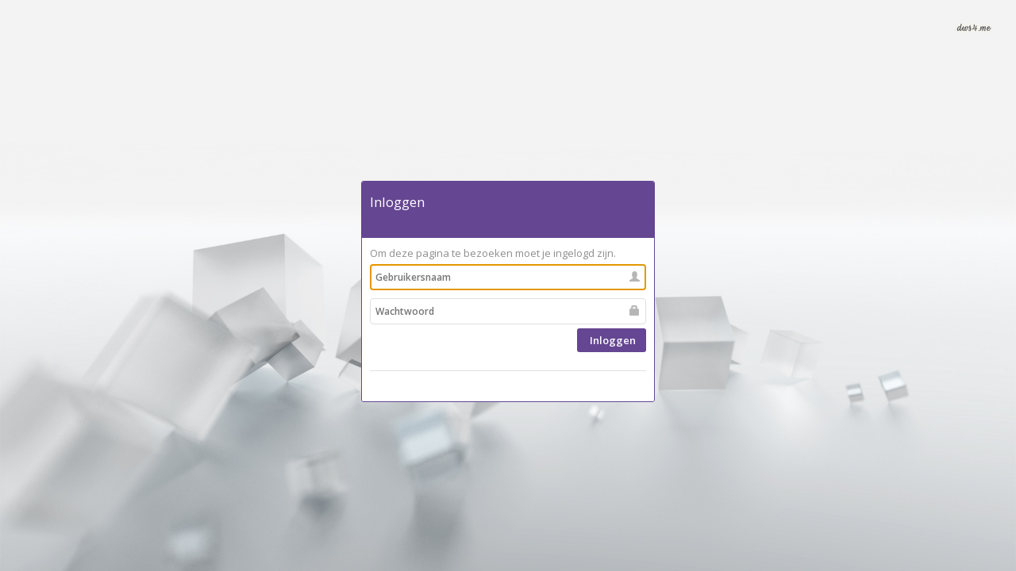

--- FILE ---
content_type: text/html;charset=UTF-8
request_url: https://leerlingen.vlietlandcollege.nl/login?path=%2F%3F
body_size: 2257
content:
<!doctype html>
<!--
C: 1
S: 8
-->
<!--[if lt IE 7 ]> <html lang="en" class="no-js ie6"> <![endif]-->
<!--[if IE 7 ]> <html lang="en" class="no-js ie7"> <![endif]-->
<!--[if IE 8 ]> <html lang="en" class="no-js ie8"> <![endif]-->
<!--[if IE 9 ]> <html lang="en" class="no-js ie9"> <![endif]-->
<!--[if (gt IE 9)|!(IE)]><!--> <html lang="en" class="no-js home"> <!--<![endif]-->
<head>
<title>
</title>
<!-- Meta tags -->
<meta charset="utf-8">
<meta name="viewport" content="width=device-width, initial-scale=1, maximum-scale=1">
<meta name="author" content="WIS Services BV">
<meta name="description" content="">
<meta name="keywords" content="">
<meta name="robots" content="index,follow">
<link href="/fs/WP3/css/bootstrap.css" media="screen,print" rel="stylesheet"><link href="/fs/WP3/css/bootstrap-theme.min.css" media="screen,print" rel="stylesheet"><link href="/fs/WP3/css/wp3-portal-styles.css" media="screen,print" rel="stylesheet"><link href="/css/s12.css" media="screen,print" rel="stylesheet">
<script src="/fs/jquery/modernizr-2.0.min.js"></script>
<script src="/fs/static/js/jquery-2.0.js"></script>
<link type='text/css' href='/fs/SOMTools/css/css_handler.cfm?portlet__styles=own&widgets=true&buttons=true' media='all' rel='stylesheet' /><link rel="shortcut icon" href="/data/wcf/theme/favicon.ico"><link media="screen" type="text/css" rel="stylesheet" href="/data/wcf/theme/wp3/custom_style.css"><link media="screen" type="text/css" rel="stylesheet" href="/data/wcf/theme/wp3/custom_portal_styles.css">
		
		





	
	
	
	
	
	

	
	
	
	
	
		
	

	
		
		
		
	

	

	

	

	

	

	

	

	

	

	

	

	

	

	

	

	
	

	

	

	

	

	

	

	

	

	

	

	

	

	

	

	

	

	


	
	

	

	

	

	

	

	

	

	

	

	


		
	

	






	</head>
<body class="body">
<div id="wrapper" class="wp3-view">
<div class="container">
<script>
// prevent double submits && set spinner on submit button
const pageIsLoading = {loading: false};
window.addEventListener('load', event => {
document.querySelectorAll('form').forEach(form => {
form.addEventListener('submit', e => {
if (pageIsLoading.loading) {
e.preventDefault();
} else {
setPageIsLoading();
}
});
});
});
function setPageIsLoading() {
pageIsLoading.loading = true;
document.getElementById("submitButtonSpinner").style = "width:" + window.getComputedStyle(document.getElementById("submitButton"), null).getPropertyValue("font-size");
}
</script>
<style type="text/css">
ul.noListStyle, ul.noListStyle > li { list-style:none; list-style-image: none; margin:0; padding:0; position: relative;}
#wrapper .wp3-portlet.login ul.noListStyle > li > .glyphicon{color: #b6b6b6; position: absolute; top: 14px; right: 8px;}
ul.noListStyle > li > label { display:inline-block; }
.fixedwidth150 { display:inline-block; width:150px; }
.fixedwidth200 { display:inline-block; width:200px; }
.login .centerizer { width:50%; margin: 0 auto; }
/* WP 2 fixes */
#wrapper:not(.wp3-view) .wp3-portlet.login { width: 50%; margin: 0 auto; }
#wrapper:not(.wp3-view) .wp3-portlet.login .centerizer { width: auto; }
#wrapper:not(.wp3-view) .wp3-portlet.login .login-username,
#wrapper:not(.wp3-view) .wp3-portlet.login .login-password,
#wrapper:not(.wp3-view) .wp3-portlet.login .rememberlogin,
#wrapper:not(.wp3-view) .wp3-portlet.login .login-submit {
padding-top: 6px; padding-bottom: 5px;
}
#wrapper:not(.wp3-view) .wp3-portlet.login .login-username > label, #wrapper:not(.wp3-view) .wp3-portlet.login .login-password > label { width: 34%; }
#wrapper:not(.wp3-view) .wp3-portlet.login .login-username > input, #wrapper:not(.wp3-view) .wp3-portlet.login .login-password > input { width: 65%; }
</style>
<wissearch:exclude>
<div class="objectWrapper wp3-portlet login" id="objectWrapper5377" rel="5377">
<div class="centerizer">
<div class="">
<div class="wp3-portlet-top">
<h3>Inloggen</h3>
<div class="wp3-ribbon">
<div class="buttons pull-right">
<span class="dataAge">
</span>
</div>
</div>
</div>
<div class="wp3-portlet-navigation wp3-small-navigator">
</div>
<div class="wp3-portlet-content wp3-portlet-content-spacer ">
<div class="feedbackPanel ">
<div class="feedbackMessage info">
Om deze pagina te bezoeken moet je ingelogd zijn.
</div>
</div>
<script type="text/javascript">
function submitenter(myfield, e) {
var keycode;
if (window.event) {
keycode = window.event.keyCode;
} else if (e) {
keycode = e.which;
} else {
return true;
}
if (keycode == 13) {
if (!pageIsLoading.loading) {
setPageIsLoading();
myfield.form.submit();
}
return false;
} else {
return true;
}
}
</script>
<form action="?passAction=login&path=%2F%3F" method="post" name="inlogForm">
<ul class="noListStyle">
<li class="login-username">
<label for="wu_loginname" class="fixedwidth150">Gebruikersnaam:</label>
<input type="text" name="wu_loginname" tabIndex="1" placeholder="Gebruikersnaam" autofocus>
<i class="glyphicon glyphicon-user"></i>
</li>
<li class="login-password">
<label for="wu_password" class="fixedwidth150">Wachtwoord:</label>
<input type="password" name="wu_password" tabIndex="2" autocomplete="off" placeholder="Wachtwoord" onKeyPress="return submitenter(this,event)" >
<i class="glyphicon glyphicon-lock"></i>
</li>
<li class="login-submit" style="z-index: 2;">
<span class="fixedwidth150">&nbsp;</span>
<button class="button" id="submitButton" tabIndex="4" type="submit" value="Inloggen" name="Login" title="Inloggen">
<img src="/fs/SOMTools/images/spinner1.svg" id="submitButtonSpinner" style="width:0px"/>
Inloggen
</button>
</li>
</ul>
<input type="hidden" name="path" value="/?">
</form>
<div class="login-extra">
</div>
</div>
</div>
<div class="wp3-portlet-footer">&nbsp;</div>
</div>
<div class="feedbackPanel hover">
<div class="feedbackMessage info">
De gegevens worden opgehaald...
</div>
<div class="feedbackMessage error">
Er is een fout opgetreden...
</div>
</div>
<div style="clear:both;"></div></div>
<style>
.feedbackPanel.hover,
.feedbackPanel.hover .feedbackMessage {
display: none;
}
</style>
</wissearch:exclude>
</div>
</div>
<script src="/fs/WP3/js/bootstrap.min.js"></script>
<script src="/fs/WP3/js/main.js"></script>
<script>
(function(i,s,o,g,r,a,m){i['GoogleAnalyticsObject']=r;i[r]=i[r]||function(){
(i[r].q=i[r].q||[]).push(arguments)},i[r].l=1*new Date();a=s.createElement(o),
m=s.getElementsByTagName(o)[0];a.async=1;a.src=g;m.parentNode.insertBefore(a,m)
})(window,document,'script','//www.google-analytics.com/analytics.js','ga');
ga('create', 'UA-42662407-15', 'vlietlandcollege.nl');
ga('send', 'pageview');
</script>
</body>
</html>


--- FILE ---
content_type: text/css
request_url: https://leerlingen.vlietlandcollege.nl/fs/WP3/css/wp3-portal-styles.css
body_size: 18395
content:
@import url(//fonts.googleapis.com/css?family=Open+Sans:400,300,600,700);html{min-height:100%;position:relative}html.home{background:url('../images/bg.jpg') no-repeat center center fixed;-webkit-background-size:cover;-moz-background-size:cover;-o-background-size:cover;background-size:cover;height:100%}html.home body,html.home body.wp4,html.home body.body.liveedit{background:transparent}body.body.liveedit #wrapper{/*!
 * Bootstrap v3.3.1 (http://getbootstrap.com)
 * Copyright 2011-2014 Twitter, Inc.
 * Licensed under MIT (https://github.com/twbs/bootstrap/blob/master/LICENSE)
 *//*!
 * Generated using the Bootstrap Customizer (http://getbootstrap.com/customize/?id=21f26e254ced0d9735bf)
 * Config saved to config.json and https://gist.github.com/21f26e254ced0d9735bf
 *//*! normalize.css v3.0.2 | MIT License | git.io/normalize *//*! Source: https://github.com/h5bp/html5-boilerplate/blob/master/src/css/main.css */}body.body.liveedit #wrapper html{font-family:sans-serif;-ms-text-size-adjust:100%;-webkit-text-size-adjust:100%}body.body.liveedit #wrapper body{margin:0}body.body.liveedit #wrapper article,body.body.liveedit #wrapper aside,body.body.liveedit #wrapper details,body.body.liveedit #wrapper figcaption,body.body.liveedit #wrapper figure,body.body.liveedit #wrapper footer,body.body.liveedit #wrapper header,body.body.liveedit #wrapper hgroup,body.body.liveedit #wrapper main,body.body.liveedit #wrapper menu,body.body.liveedit #wrapper nav,body.body.liveedit #wrapper section,body.body.liveedit #wrapper summary{display:block}body.body.liveedit #wrapper audio,body.body.liveedit #wrapper canvas,body.body.liveedit #wrapper progress,body.body.liveedit #wrapper video{display:inline-block;vertical-align:baseline}body.body.liveedit #wrapper audio:not([controls]){display:none;height:0}body.body.liveedit #wrapper [hidden],body.body.liveedit #wrapper template{display:none}body.body.liveedit #wrapper a{background-color:transparent}body.body.liveedit #wrapper a:active,body.body.liveedit #wrapper a:hover{outline:0}body.body.liveedit #wrapper abbr[title]{border-bottom:1px dotted}body.body.liveedit #wrapper b,body.body.liveedit #wrapper strong{font-weight:bold}body.body.liveedit #wrapper dfn{font-style:italic}body.body.liveedit #wrapper h1{font-size:2em;margin:.67em 0}body.body.liveedit #wrapper mark{background:#ff0;color:#000}body.body.liveedit #wrapper small{font-size:80%}body.body.liveedit #wrapper sub,body.body.liveedit #wrapper sup{font-size:75%;line-height:0;position:relative;vertical-align:baseline}body.body.liveedit #wrapper sup{top:-0.5em}body.body.liveedit #wrapper sub{bottom:-0.25em}body.body.liveedit #wrapper img{border:0}body.body.liveedit #wrapper svg:not(:root){overflow:hidden}body.body.liveedit #wrapper figure{margin:1em 40px}body.body.liveedit #wrapper hr{-moz-box-sizing:content-box;-webkit-box-sizing:content-box;box-sizing:content-box;height:0}body.body.liveedit #wrapper pre{overflow:auto}body.body.liveedit #wrapper code,body.body.liveedit #wrapper kbd,body.body.liveedit #wrapper pre,body.body.liveedit #wrapper samp{font-family:monospace,monospace;font-size:1em}body.body.liveedit #wrapper button,body.body.liveedit #wrapper input,body.body.liveedit #wrapper optgroup,body.body.liveedit #wrapper select,body.body.liveedit #wrapper textarea{color:inherit;font:inherit;margin:0}body.body.liveedit #wrapper button{overflow:visible}body.body.liveedit #wrapper button,body.body.liveedit #wrapper select{text-transform:none}body.body.liveedit #wrapper button,body.body.liveedit #wrapper html input[type="button"],body.body.liveedit #wrapper input[type="reset"],body.body.liveedit #wrapper input[type="submit"]{-webkit-appearance:button;cursor:pointer}body.body.liveedit #wrapper button[disabled],body.body.liveedit #wrapper html input[disabled]{cursor:default}body.body.liveedit #wrapper button::-moz-focus-inner,body.body.liveedit #wrapper input::-moz-focus-inner{border:0;padding:0}body.body.liveedit #wrapper input{line-height:normal}body.body.liveedit #wrapper input[type="checkbox"],body.body.liveedit #wrapper input[type="radio"]{-webkit-box-sizing:border-box;-moz-box-sizing:border-box;box-sizing:border-box;padding:0}body.body.liveedit #wrapper input[type="number"]::-webkit-inner-spin-button,body.body.liveedit #wrapper input[type="number"]::-webkit-outer-spin-button{height:auto}body.body.liveedit #wrapper input[type="search"]{-webkit-appearance:textfield;-moz-box-sizing:content-box;-webkit-box-sizing:content-box;box-sizing:content-box}body.body.liveedit #wrapper input[type="search"]::-webkit-search-cancel-button,body.body.liveedit #wrapper input[type="search"]::-webkit-search-decoration{-webkit-appearance:none}body.body.liveedit #wrapper fieldset{border:1px solid #c0c0c0;margin:0 2px;padding:.35em .625em .75em}body.body.liveedit #wrapper legend{border:0;padding:0}body.body.liveedit #wrapper textarea{overflow:auto}body.body.liveedit #wrapper optgroup{font-weight:bold}body.body.liveedit #wrapper table{border-collapse:collapse;border-spacing:0}body.body.liveedit #wrapper td,body.body.liveedit #wrapper th{padding:0}@media print{body.body.liveedit #wrapper *,body.body.liveedit #wrapper *:before,body.body.liveedit #wrapper *:after{background:transparent !important;color:#000 !important;-webkit-box-shadow:none !important;box-shadow:none !important;text-shadow:none !important}body.body.liveedit #wrapper a,body.body.liveedit #wrapper a:visited{text-decoration:underline}body.body.liveedit #wrapper a[href]:after{content:" (" attr(href) ")"}body.body.liveedit #wrapper abbr[title]:after{content:" (" attr(title) ")"}body.body.liveedit #wrapper a[href^="#"]:after,body.body.liveedit #wrapper a[href^="javascript:"]:after{content:""}body.body.liveedit #wrapper pre,body.body.liveedit #wrapper blockquote{border:1px solid #999;page-break-inside:avoid}body.body.liveedit #wrapper thead{display:table-header-group}body.body.liveedit #wrapper tr,body.body.liveedit #wrapper img{page-break-inside:avoid}body.body.liveedit #wrapper img{max-width:100% !important}body.body.liveedit #wrapper p,body.body.liveedit #wrapper h2,body.body.liveedit #wrapper h3{orphans:3;widows:3}body.body.liveedit #wrapper h2,body.body.liveedit #wrapper h3{page-break-after:avoid}body.body.liveedit #wrapper select{background:#fff !important}body.body.liveedit #wrapper .navbar{display:none}body.body.liveedit #wrapper .btn>.caret,body.body.liveedit #wrapper .dropup>.btn>.caret{border-top-color:#000 !important}body.body.liveedit #wrapper .label{border:1px solid #000}body.body.liveedit #wrapper .table{border-collapse:collapse !important}body.body.liveedit #wrapper .table td,body.body.liveedit #wrapper .table th{background-color:#fff !important}body.body.liveedit #wrapper .table-bordered th,body.body.liveedit #wrapper .table-bordered td{border:1px solid #ddd !important}}@font-face{font-family:'Glyphicons Halflings';src:url('../fonts/glyphicons-halflings-regular.eot');src:url('../fonts/glyphicons-halflings-regular.eot?#iefix') format('embedded-opentype'),url('../fonts/glyphicons-halflings-regular.woff') format('woff'),url('../fonts/glyphicons-halflings-regular.ttf') format('truetype'),url('../fonts/glyphicons-halflings-regular.svg#glyphicons_halflingsregular') format('svg')}body.body.liveedit #wrapper .glyphicon{position:relative;top:1px;display:inline-block;font-family:'Glyphicons Halflings';font-style:normal;font-weight:normal;line-height:1;-webkit-font-smoothing:antialiased;-moz-osx-font-smoothing:grayscale}body.body.liveedit #wrapper .glyphicon-asterisk:before{content:"\2a"}body.body.liveedit #wrapper .glyphicon-plus:before{content:"\2b"}body.body.liveedit #wrapper .glyphicon-euro:before,body.body.liveedit #wrapper .glyphicon-eur:before{content:"\20ac"}body.body.liveedit #wrapper .glyphicon-minus:before{content:"\2212"}body.body.liveedit #wrapper .glyphicon-cloud:before{content:"\2601"}body.body.liveedit #wrapper .glyphicon-envelope:before{content:"\2709"}body.body.liveedit #wrapper .glyphicon-pencil:before{content:"\270f"}body.body.liveedit #wrapper .glyphicon-glass:before{content:"\e001"}body.body.liveedit #wrapper .glyphicon-music:before{content:"\e002"}body.body.liveedit #wrapper .glyphicon-search:before{content:"\e003"}body.body.liveedit #wrapper .glyphicon-heart:before{content:"\e005"}body.body.liveedit #wrapper .glyphicon-star:before{content:"\e006"}body.body.liveedit #wrapper .glyphicon-star-empty:before{content:"\e007"}body.body.liveedit #wrapper .glyphicon-user:before{content:"\e008"}body.body.liveedit #wrapper .glyphicon-film:before{content:"\e009"}body.body.liveedit #wrapper .glyphicon-th-large:before{content:"\e010"}body.body.liveedit #wrapper .glyphicon-th:before{content:"\e011"}body.body.liveedit #wrapper .glyphicon-th-list:before{content:"\e012"}body.body.liveedit #wrapper .glyphicon-ok:before{content:"\e013"}body.body.liveedit #wrapper .glyphicon-remove:before{content:"\e014"}body.body.liveedit #wrapper .glyphicon-zoom-in:before{content:"\e015"}body.body.liveedit #wrapper .glyphicon-zoom-out:before{content:"\e016"}body.body.liveedit #wrapper .glyphicon-off:before{content:"\e017"}body.body.liveedit #wrapper .glyphicon-signal:before{content:"\e018"}body.body.liveedit #wrapper .glyphicon-cog:before{content:"\e019"}body.body.liveedit #wrapper .glyphicon-trash:before{content:"\e020"}body.body.liveedit #wrapper .glyphicon-home:before{content:"\e021"}body.body.liveedit #wrapper .glyphicon-file:before{content:"\e022"}body.body.liveedit #wrapper .glyphicon-time:before{content:"\e023"}body.body.liveedit #wrapper .glyphicon-road:before{content:"\e024"}body.body.liveedit #wrapper .glyphicon-download-alt:before{content:"\e025"}body.body.liveedit #wrapper .glyphicon-download:before{content:"\e026"}body.body.liveedit #wrapper .glyphicon-upload:before{content:"\e027"}body.body.liveedit #wrapper .glyphicon-inbox:before{content:"\e028"}body.body.liveedit #wrapper .glyphicon-play-circle:before{content:"\e029"}body.body.liveedit #wrapper .glyphicon-repeat:before{content:"\e030"}body.body.liveedit #wrapper .glyphicon-refresh:before{content:"\e031"}body.body.liveedit #wrapper .glyphicon-list-alt:before{content:"\e032"}body.body.liveedit #wrapper .glyphicon-lock:before{content:"\e033"}body.body.liveedit #wrapper .glyphicon-flag:before{content:"\e034"}body.body.liveedit #wrapper .glyphicon-headphones:before{content:"\e035"}body.body.liveedit #wrapper .glyphicon-volume-off:before{content:"\e036"}body.body.liveedit #wrapper .glyphicon-volume-down:before{content:"\e037"}body.body.liveedit #wrapper .glyphicon-volume-up:before{content:"\e038"}body.body.liveedit #wrapper .glyphicon-qrcode:before{content:"\e039"}body.body.liveedit #wrapper .glyphicon-barcode:before{content:"\e040"}body.body.liveedit #wrapper .glyphicon-tag:before{content:"\e041"}body.body.liveedit #wrapper .glyphicon-tags:before{content:"\e042"}body.body.liveedit #wrapper .glyphicon-book:before{content:"\e043"}body.body.liveedit #wrapper .glyphicon-bookmark:before{content:"\e044"}body.body.liveedit #wrapper .glyphicon-print:before{content:"\e045"}body.body.liveedit #wrapper .glyphicon-camera:before{content:"\e046"}body.body.liveedit #wrapper .glyphicon-font:before{content:"\e047"}body.body.liveedit #wrapper .glyphicon-bold:before{content:"\e048"}body.body.liveedit #wrapper .glyphicon-italic:before{content:"\e049"}body.body.liveedit #wrapper .glyphicon-text-height:before{content:"\e050"}body.body.liveedit #wrapper .glyphicon-text-width:before{content:"\e051"}body.body.liveedit #wrapper .glyphicon-align-left:before{content:"\e052"}body.body.liveedit #wrapper .glyphicon-align-center:before{content:"\e053"}body.body.liveedit #wrapper .glyphicon-align-right:before{content:"\e054"}body.body.liveedit #wrapper .glyphicon-align-justify:before{content:"\e055"}body.body.liveedit #wrapper .glyphicon-list:before{content:"\e056"}body.body.liveedit #wrapper .glyphicon-indent-left:before{content:"\e057"}body.body.liveedit #wrapper .glyphicon-indent-right:before{content:"\e058"}body.body.liveedit #wrapper .glyphicon-facetime-video:before{content:"\e059"}body.body.liveedit #wrapper .glyphicon-picture:before{content:"\e060"}body.body.liveedit #wrapper .glyphicon-map-marker:before{content:"\e062"}body.body.liveedit #wrapper .glyphicon-adjust:before{content:"\e063"}body.body.liveedit #wrapper .glyphicon-tint:before{content:"\e064"}body.body.liveedit #wrapper .glyphicon-edit:before{content:"\e065"}body.body.liveedit #wrapper .glyphicon-share:before{content:"\e066"}body.body.liveedit #wrapper .glyphicon-check:before{content:"\e067"}body.body.liveedit #wrapper .glyphicon-move:before{content:"\e068"}body.body.liveedit #wrapper .glyphicon-step-backward:before{content:"\e069"}body.body.liveedit #wrapper .glyphicon-fast-backward:before{content:"\e070"}body.body.liveedit #wrapper .glyphicon-backward:before{content:"\e071"}body.body.liveedit #wrapper .glyphicon-play:before{content:"\e072"}body.body.liveedit #wrapper .glyphicon-pause:before{content:"\e073"}body.body.liveedit #wrapper .glyphicon-stop:before{content:"\e074"}body.body.liveedit #wrapper .glyphicon-forward:before{content:"\e075"}body.body.liveedit #wrapper .glyphicon-fast-forward:before{content:"\e076"}body.body.liveedit #wrapper .glyphicon-step-forward:before{content:"\e077"}body.body.liveedit #wrapper .glyphicon-eject:before{content:"\e078"}body.body.liveedit #wrapper .glyphicon-chevron-left:before{content:"\e079"}body.body.liveedit #wrapper .glyphicon-chevron-right:before{content:"\e080"}body.body.liveedit #wrapper .glyphicon-plus-sign:before{content:"\e081"}body.body.liveedit #wrapper .glyphicon-minus-sign:before{content:"\e082"}body.body.liveedit #wrapper .glyphicon-remove-sign:before{content:"\e083"}body.body.liveedit #wrapper .glyphicon-ok-sign:before{content:"\e084"}body.body.liveedit #wrapper .glyphicon-question-sign:before{content:"\e085"}body.body.liveedit #wrapper .glyphicon-info-sign:before{content:"\e086"}body.body.liveedit #wrapper .glyphicon-screenshot:before{content:"\e087"}body.body.liveedit #wrapper .glyphicon-remove-circle:before{content:"\e088"}body.body.liveedit #wrapper .glyphicon-ok-circle:before{content:"\e089"}body.body.liveedit #wrapper .glyphicon-ban-circle:before{content:"\e090"}body.body.liveedit #wrapper .glyphicon-arrow-left:before{content:"\e091"}body.body.liveedit #wrapper .glyphicon-arrow-right:before{content:"\e092"}body.body.liveedit #wrapper .glyphicon-arrow-up:before{content:"\e093"}body.body.liveedit #wrapper .glyphicon-arrow-down:before{content:"\e094"}body.body.liveedit #wrapper .glyphicon-share-alt:before{content:"\e095"}body.body.liveedit #wrapper .glyphicon-resize-full:before{content:"\e096"}body.body.liveedit #wrapper .glyphicon-resize-small:before{content:"\e097"}body.body.liveedit #wrapper .glyphicon-exclamation-sign:before{content:"\e101"}body.body.liveedit #wrapper .glyphicon-gift:before{content:"\e102"}body.body.liveedit #wrapper .glyphicon-leaf:before{content:"\e103"}body.body.liveedit #wrapper .glyphicon-fire:before{content:"\e104"}body.body.liveedit #wrapper .glyphicon-eye-open:before{content:"\e105"}body.body.liveedit #wrapper .glyphicon-eye-close:before{content:"\e106"}body.body.liveedit #wrapper .glyphicon-warning-sign:before{content:"\e107"}body.body.liveedit #wrapper .glyphicon-plane:before{content:"\e108"}body.body.liveedit #wrapper .glyphicon-calendar:before{content:"\e109"}body.body.liveedit #wrapper .glyphicon-random:before{content:"\e110"}body.body.liveedit #wrapper .glyphicon-comment:before{content:"\e111"}body.body.liveedit #wrapper .glyphicon-magnet:before{content:"\e112"}body.body.liveedit #wrapper .glyphicon-chevron-up:before{content:"\e113"}body.body.liveedit #wrapper .glyphicon-chevron-down:before{content:"\e114"}body.body.liveedit #wrapper .glyphicon-retweet:before{content:"\e115"}body.body.liveedit #wrapper .glyphicon-shopping-cart:before{content:"\e116"}body.body.liveedit #wrapper .glyphicon-folder-close:before{content:"\e117"}body.body.liveedit #wrapper .glyphicon-folder-open:before{content:"\e118"}body.body.liveedit #wrapper .glyphicon-resize-vertical:before{content:"\e119"}body.body.liveedit #wrapper .glyphicon-resize-horizontal:before{content:"\e120"}body.body.liveedit #wrapper .glyphicon-hdd:before{content:"\e121"}body.body.liveedit #wrapper .glyphicon-bullhorn:before{content:"\e122"}body.body.liveedit #wrapper .glyphicon-bell:before{content:"\e123"}body.body.liveedit #wrapper .glyphicon-certificate:before{content:"\e124"}body.body.liveedit #wrapper .glyphicon-thumbs-up:before{content:"\e125"}body.body.liveedit #wrapper .glyphicon-thumbs-down:before{content:"\e126"}body.body.liveedit #wrapper .glyphicon-hand-right:before{content:"\e127"}body.body.liveedit #wrapper .glyphicon-hand-left:before{content:"\e128"}body.body.liveedit #wrapper .glyphicon-hand-up:before{content:"\e129"}body.body.liveedit #wrapper .glyphicon-hand-down:before{content:"\e130"}body.body.liveedit #wrapper .glyphicon-circle-arrow-right:before{content:"\e131"}body.body.liveedit #wrapper .glyphicon-circle-arrow-left:before{content:"\e132"}body.body.liveedit #wrapper .glyphicon-circle-arrow-up:before{content:"\e133"}body.body.liveedit #wrapper .glyphicon-circle-arrow-down:before{content:"\e134"}body.body.liveedit #wrapper .glyphicon-globe:before{content:"\e135"}body.body.liveedit #wrapper .glyphicon-wrench:before{content:"\e136"}body.body.liveedit #wrapper .glyphicon-tasks:before{content:"\e137"}body.body.liveedit #wrapper .glyphicon-filter:before{content:"\e138"}body.body.liveedit #wrapper .glyphicon-briefcase:before{content:"\e139"}body.body.liveedit #wrapper .glyphicon-fullscreen:before{content:"\e140"}body.body.liveedit #wrapper .glyphicon-dashboard:before{content:"\e141"}body.body.liveedit #wrapper .glyphicon-paperclip:before{content:"\e142"}body.body.liveedit #wrapper .glyphicon-heart-empty:before{content:"\e143"}body.body.liveedit #wrapper .glyphicon-link:before{content:"\e144"}body.body.liveedit #wrapper .glyphicon-phone:before{content:"\e145"}body.body.liveedit #wrapper .glyphicon-pushpin:before{content:"\e146"}body.body.liveedit #wrapper .glyphicon-usd:before{content:"\e148"}body.body.liveedit #wrapper .glyphicon-gbp:before{content:"\e149"}body.body.liveedit #wrapper .glyphicon-sort:before{content:"\e150"}body.body.liveedit #wrapper .glyphicon-sort-by-alphabet:before{content:"\e151"}body.body.liveedit #wrapper .glyphicon-sort-by-alphabet-alt:before{content:"\e152"}body.body.liveedit #wrapper .glyphicon-sort-by-order:before{content:"\e153"}body.body.liveedit #wrapper .glyphicon-sort-by-order-alt:before{content:"\e154"}body.body.liveedit #wrapper .glyphicon-sort-by-attributes:before{content:"\e155"}body.body.liveedit #wrapper .glyphicon-sort-by-attributes-alt:before{content:"\e156"}body.body.liveedit #wrapper .glyphicon-unchecked:before{content:"\e157"}body.body.liveedit #wrapper .glyphicon-expand:before{content:"\e158"}body.body.liveedit #wrapper .glyphicon-collapse-down:before{content:"\e159"}body.body.liveedit #wrapper .glyphicon-collapse-up:before{content:"\e160"}body.body.liveedit #wrapper .glyphicon-log-in:before{content:"\e161"}body.body.liveedit #wrapper .glyphicon-flash:before{content:"\e162"}body.body.liveedit #wrapper .glyphicon-log-out:before{content:"\e163"}body.body.liveedit #wrapper .glyphicon-new-window:before{content:"\e164"}body.body.liveedit #wrapper .glyphicon-record:before{content:"\e165"}body.body.liveedit #wrapper .glyphicon-save:before{content:"\e166"}body.body.liveedit #wrapper .glyphicon-open:before{content:"\e167"}body.body.liveedit #wrapper .glyphicon-saved:before{content:"\e168"}body.body.liveedit #wrapper .glyphicon-import:before{content:"\e169"}body.body.liveedit #wrapper .glyphicon-export:before{content:"\e170"}body.body.liveedit #wrapper .glyphicon-send:before{content:"\e171"}body.body.liveedit #wrapper .glyphicon-floppy-disk:before{content:"\e172"}body.body.liveedit #wrapper .glyphicon-floppy-saved:before{content:"\e173"}body.body.liveedit #wrapper .glyphicon-floppy-remove:before{content:"\e174"}body.body.liveedit #wrapper .glyphicon-floppy-save:before{content:"\e175"}body.body.liveedit #wrapper .glyphicon-floppy-open:before{content:"\e176"}body.body.liveedit #wrapper .glyphicon-credit-card:before{content:"\e177"}body.body.liveedit #wrapper .glyphicon-transfer:before{content:"\e178"}body.body.liveedit #wrapper .glyphicon-cutlery:before{content:"\e179"}body.body.liveedit #wrapper .glyphicon-header:before{content:"\e180"}body.body.liveedit #wrapper .glyphicon-compressed:before{content:"\e181"}body.body.liveedit #wrapper .glyphicon-earphone:before{content:"\e182"}body.body.liveedit #wrapper .glyphicon-phone-alt:before{content:"\e183"}body.body.liveedit #wrapper .glyphicon-tower:before{content:"\e184"}body.body.liveedit #wrapper .glyphicon-stats:before{content:"\e185"}body.body.liveedit #wrapper .glyphicon-sd-video:before{content:"\e186"}body.body.liveedit #wrapper .glyphicon-hd-video:before{content:"\e187"}body.body.liveedit #wrapper .glyphicon-subtitles:before{content:"\e188"}body.body.liveedit #wrapper .glyphicon-sound-stereo:before{content:"\e189"}body.body.liveedit #wrapper .glyphicon-sound-dolby:before{content:"\e190"}body.body.liveedit #wrapper .glyphicon-sound-5-1:before{content:"\e191"}body.body.liveedit #wrapper .glyphicon-sound-6-1:before{content:"\e192"}body.body.liveedit #wrapper .glyphicon-sound-7-1:before{content:"\e193"}body.body.liveedit #wrapper .glyphicon-copyright-mark:before{content:"\e194"}body.body.liveedit #wrapper .glyphicon-registration-mark:before{content:"\e195"}body.body.liveedit #wrapper .glyphicon-cloud-download:before{content:"\e197"}body.body.liveedit #wrapper .glyphicon-cloud-upload:before{content:"\e198"}body.body.liveedit #wrapper .glyphicon-tree-conifer:before{content:"\e199"}body.body.liveedit #wrapper .glyphicon-tree-deciduous:before{content:"\e200"}body.body.liveedit #wrapper *{-webkit-box-sizing:border-box;-moz-box-sizing:border-box;box-sizing:border-box}body.body.liveedit #wrapper *:before,body.body.liveedit #wrapper *:after{-webkit-box-sizing:border-box;-moz-box-sizing:border-box;box-sizing:border-box}body.body.liveedit #wrapper html{font-size:10px;-webkit-tap-highlight-color:rgba(0,0,0,0)}body.body.liveedit #wrapper body{font-family:Open Sans,Arial,"Helvetica Neue",Helvetica,sans-serif;font-size:13px;line-height:1.42857143;color:#333;background-color:#eff3f8}body.body.liveedit #wrapper input,body.body.liveedit #wrapper button,body.body.liveedit #wrapper select,body.body.liveedit #wrapper textarea{font-family:inherit;font-size:inherit;line-height:inherit}body.body.liveedit #wrapper a{color:#5d83b6;text-decoration:none}body.body.liveedit #wrapper a:hover,body.body.liveedit #wrapper a:focus{color:#5d83b6;text-decoration:underline}body.body.liveedit #wrapper a:focus{outline:thin dotted;outline:5px auto -webkit-focus-ring-color;outline-offset:-2px}body.body.liveedit #wrapper figure{margin:0}body.body.liveedit #wrapper img{vertical-align:middle}body.body.liveedit #wrapper .img-responsive{display:block;max-width:100%;height:auto}body.body.liveedit #wrapper .img-rounded{border-radius:6px}body.body.liveedit #wrapper .img-thumbnail{padding:4px;line-height:1.42857143;background-color:#eff3f8;border:1px solid #ddd;border-radius:4px;-webkit-transition:all .2s ease-in-out;-o-transition:all .2s ease-in-out;transition:all .2s ease-in-out;display:inline-block;max-width:100%;height:auto}body.body.liveedit #wrapper .img-circle{border-radius:50%}body.body.liveedit #wrapper hr{margin-top:18px;margin-bottom:18px;border:0;border-top:1px solid #eee}body.body.liveedit #wrapper .sr-only{position:absolute;width:1px;height:1px;margin:-1px;padding:0;overflow:hidden;clip:rect(0, 0, 0, 0);border:0}body.body.liveedit #wrapper .sr-only-focusable:active,body.body.liveedit #wrapper .sr-only-focusable:focus{position:static;width:auto;height:auto;margin:0;overflow:visible;clip:auto}body.body.liveedit #wrapper h1,body.body.liveedit #wrapper h2,body.body.liveedit #wrapper h3,body.body.liveedit #wrapper h4,body.body.liveedit #wrapper h5,body.body.liveedit #wrapper h6,body.body.liveedit #wrapper .h1,body.body.liveedit #wrapper .h2,body.body.liveedit #wrapper .h3,body.body.liveedit #wrapper .h4,body.body.liveedit #wrapper .h5,body.body.liveedit #wrapper .h6{font-family:inherit;font-weight:300;line-height:1.1;color:inherit}body.body.liveedit #wrapper h1 small,body.body.liveedit #wrapper h2 small,body.body.liveedit #wrapper h3 small,body.body.liveedit #wrapper h4 small,body.body.liveedit #wrapper h5 small,body.body.liveedit #wrapper h6 small,body.body.liveedit #wrapper .h1 small,body.body.liveedit #wrapper .h2 small,body.body.liveedit #wrapper .h3 small,body.body.liveedit #wrapper .h4 small,body.body.liveedit #wrapper .h5 small,body.body.liveedit #wrapper .h6 small,body.body.liveedit #wrapper h1 .small,body.body.liveedit #wrapper h2 .small,body.body.liveedit #wrapper h3 .small,body.body.liveedit #wrapper h4 .small,body.body.liveedit #wrapper h5 .small,body.body.liveedit #wrapper h6 .small,body.body.liveedit #wrapper .h1 .small,body.body.liveedit #wrapper .h2 .small,body.body.liveedit #wrapper .h3 .small,body.body.liveedit #wrapper .h4 .small,body.body.liveedit #wrapper .h5 .small,body.body.liveedit #wrapper .h6 .small{font-weight:normal;line-height:1;color:#777}body.body.liveedit #wrapper h1,body.body.liveedit #wrapper .h1,body.body.liveedit #wrapper h2,body.body.liveedit #wrapper .h2,body.body.liveedit #wrapper h3,body.body.liveedit #wrapper .h3{margin-top:18px;margin-bottom:9px}body.body.liveedit #wrapper h1 small,body.body.liveedit #wrapper .h1 small,body.body.liveedit #wrapper h2 small,body.body.liveedit #wrapper .h2 small,body.body.liveedit #wrapper h3 small,body.body.liveedit #wrapper .h3 small,body.body.liveedit #wrapper h1 .small,body.body.liveedit #wrapper .h1 .small,body.body.liveedit #wrapper h2 .small,body.body.liveedit #wrapper .h2 .small,body.body.liveedit #wrapper h3 .small,body.body.liveedit #wrapper .h3 .small{font-size:65%}body.body.liveedit #wrapper h4,body.body.liveedit #wrapper .h4,body.body.liveedit #wrapper h5,body.body.liveedit #wrapper .h5,body.body.liveedit #wrapper h6,body.body.liveedit #wrapper .h6{margin-top:9px;margin-bottom:9px}body.body.liveedit #wrapper h4 small,body.body.liveedit #wrapper .h4 small,body.body.liveedit #wrapper h5 small,body.body.liveedit #wrapper .h5 small,body.body.liveedit #wrapper h6 small,body.body.liveedit #wrapper .h6 small,body.body.liveedit #wrapper h4 .small,body.body.liveedit #wrapper .h4 .small,body.body.liveedit #wrapper h5 .small,body.body.liveedit #wrapper .h5 .small,body.body.liveedit #wrapper h6 .small,body.body.liveedit #wrapper .h6 .small{font-size:75%}body.body.liveedit #wrapper h1,body.body.liveedit #wrapper .h1{font-size:25px}body.body.liveedit #wrapper h2,body.body.liveedit #wrapper .h2{font-size:20px}body.body.liveedit #wrapper h3,body.body.liveedit #wrapper .h3{font-size:17px}body.body.liveedit #wrapper h4,body.body.liveedit #wrapper .h4{font-size:13px}body.body.liveedit #wrapper h5,body.body.liveedit #wrapper .h5{font-size:13px}body.body.liveedit #wrapper h6,body.body.liveedit #wrapper .h6{font-size:13px}body.body.liveedit #wrapper p{margin:0 0 9px}body.body.liveedit #wrapper .lead{margin-bottom:18px;font-size:14px;font-weight:300;line-height:1.4}@media (min-width:769px){body.body.liveedit #wrapper .lead{font-size:19.5px}}body.body.liveedit #wrapper small,body.body.liveedit #wrapper .small{font-size:92%}body.body.liveedit #wrapper mark,body.body.liveedit #wrapper .mark{background-color:#fcf8e3;padding:.2em}body.body.liveedit #wrapper .text-left{text-align:left}body.body.liveedit #wrapper .text-right{text-align:right}body.body.liveedit #wrapper .text-center{text-align:center}body.body.liveedit #wrapper .text-justify{text-align:justify}body.body.liveedit #wrapper .text-nowrap{white-space:nowrap}body.body.liveedit #wrapper .text-lowercase{text-transform:lowercase}body.body.liveedit #wrapper .text-uppercase{text-transform:uppercase}body.body.liveedit #wrapper .text-capitalize{text-transform:capitalize}body.body.liveedit #wrapper .text-muted{color:#777}body.body.liveedit #wrapper .text-primary{color:#337ab7}body.body.liveedit #wrapper a.text-primary:hover{color:#286090}body.body.liveedit #wrapper .text-success{color:#3c763d}body.body.liveedit #wrapper a.text-success:hover{color:#2b542c}body.body.liveedit #wrapper .text-info{color:#31708f}body.body.liveedit #wrapper a.text-info:hover{color:#245269}body.body.liveedit #wrapper .text-warning{color:#8a6d3b}body.body.liveedit #wrapper a.text-warning:hover{color:#66512c}body.body.liveedit #wrapper .text-danger{color:#a94442}body.body.liveedit #wrapper a.text-danger:hover{color:#843534}body.body.liveedit #wrapper .bg-primary{color:#fff;background-color:#337ab7}body.body.liveedit #wrapper a.bg-primary:hover{background-color:#286090}body.body.liveedit #wrapper .bg-success{background-color:#dff0d8}body.body.liveedit #wrapper a.bg-success:hover{background-color:#c1e2b3}body.body.liveedit #wrapper .bg-info{background-color:#d9edf7}body.body.liveedit #wrapper a.bg-info:hover{background-color:#afd9ee}body.body.liveedit #wrapper .bg-warning{background-color:#fcf8e3}body.body.liveedit #wrapper a.bg-warning:hover{background-color:#f7ecb5}body.body.liveedit #wrapper .bg-danger{background-color:#f2dede}body.body.liveedit #wrapper a.bg-danger:hover{background-color:#e4b9b9}body.body.liveedit #wrapper .page-header{padding-bottom:8px;margin:36px 0 18px;border-bottom:1px solid #eee}body.body.liveedit #wrapper ul,body.body.liveedit #wrapper ol{margin-top:0;margin-bottom:9px}body.body.liveedit #wrapper ul ul,body.body.liveedit #wrapper ol ul,body.body.liveedit #wrapper ul ol,body.body.liveedit #wrapper ol ol{margin-bottom:0}body.body.liveedit #wrapper .list-unstyled{padding-left:0;list-style:none}body.body.liveedit #wrapper .list-inline{padding-left:0;list-style:none;margin-left:-5px}body.body.liveedit #wrapper .list-inline>li{display:inline-block;padding-left:5px;padding-right:5px}body.body.liveedit #wrapper dl{margin-top:0;margin-bottom:18px}body.body.liveedit #wrapper dt,body.body.liveedit #wrapper dd{line-height:1.42857143}body.body.liveedit #wrapper dt{font-weight:bold}body.body.liveedit #wrapper dd{margin-left:0}@media (min-width:769px){body.body.liveedit #wrapper .dl-horizontal dt{float:left;width:160px;clear:left;text-align:right;overflow:hidden;text-overflow:ellipsis;white-space:nowrap}body.body.liveedit #wrapper .dl-horizontal dd{margin-left:180px}}body.body.liveedit #wrapper abbr[title],body.body.liveedit #wrapper abbr[data-original-title]{cursor:help;border-bottom:1px dotted #777}body.body.liveedit #wrapper .initialism{font-size:90%;text-transform:uppercase}body.body.liveedit #wrapper blockquote{padding:9px 18px;margin:0 0 18px;font-size:16.25px;border-left:5px solid #eee}body.body.liveedit #wrapper blockquote p:last-child,body.body.liveedit #wrapper blockquote ul:last-child,body.body.liveedit #wrapper blockquote ol:last-child{margin-bottom:0}body.body.liveedit #wrapper blockquote footer,body.body.liveedit #wrapper blockquote small,body.body.liveedit #wrapper blockquote .small{display:block;font-size:80%;line-height:1.42857143;color:#777}body.body.liveedit #wrapper blockquote footer:before,body.body.liveedit #wrapper blockquote small:before,body.body.liveedit #wrapper blockquote .small:before{content:'\2014 \00A0'}body.body.liveedit #wrapper .blockquote-reverse,body.body.liveedit #wrapper blockquote.pull-right{padding-right:15px;padding-left:0;border-right:5px solid #eee;border-left:0;text-align:right}body.body.liveedit #wrapper .blockquote-reverse footer:before,body.body.liveedit #wrapper blockquote.pull-right footer:before,body.body.liveedit #wrapper .blockquote-reverse small:before,body.body.liveedit #wrapper blockquote.pull-right small:before,body.body.liveedit #wrapper .blockquote-reverse .small:before,body.body.liveedit #wrapper blockquote.pull-right .small:before{content:''}body.body.liveedit #wrapper .blockquote-reverse footer:after,body.body.liveedit #wrapper blockquote.pull-right footer:after,body.body.liveedit #wrapper .blockquote-reverse small:after,body.body.liveedit #wrapper blockquote.pull-right small:after,body.body.liveedit #wrapper .blockquote-reverse .small:after,body.body.liveedit #wrapper blockquote.pull-right .small:after{content:'\00A0 \2014'}body.body.liveedit #wrapper address{margin-bottom:18px;font-style:normal;line-height:1.42857143}body.body.liveedit #wrapper .container{margin-right:auto;margin-left:auto;padding-left:15px;padding-right:15px}@media (min-width:769px){body.body.liveedit #wrapper .container{width:750px}}@media (min-width:992px){body.body.liveedit #wrapper .container{width:970px}}@media (min-width:1200px){body.body.liveedit #wrapper .container{width:1170px}}body.body.liveedit #wrapper .container-fluid{margin-right:auto;margin-left:auto;padding-left:15px;padding-right:15px}body.body.liveedit #wrapper .row{margin-left:-15px;margin-right:-15px}body.body.liveedit #wrapper .col-xs-1,body.body.liveedit #wrapper .col-sm-1,body.body.liveedit #wrapper .col-md-1,body.body.liveedit #wrapper .col-lg-1,body.body.liveedit #wrapper .col-xs-2,body.body.liveedit #wrapper .col-sm-2,body.body.liveedit #wrapper .col-md-2,body.body.liveedit #wrapper .col-lg-2,body.body.liveedit #wrapper .col-xs-3,body.body.liveedit #wrapper .col-sm-3,body.body.liveedit #wrapper .col-md-3,body.body.liveedit #wrapper .col-lg-3,body.body.liveedit #wrapper .col-xs-4,body.body.liveedit #wrapper .col-sm-4,body.body.liveedit #wrapper .col-md-4,body.body.liveedit #wrapper .col-lg-4,body.body.liveedit #wrapper .col-xs-5,body.body.liveedit #wrapper .col-sm-5,body.body.liveedit #wrapper .col-md-5,body.body.liveedit #wrapper .col-lg-5,body.body.liveedit #wrapper .col-xs-6,body.body.liveedit #wrapper .col-sm-6,body.body.liveedit #wrapper .col-md-6,body.body.liveedit #wrapper .col-lg-6,body.body.liveedit #wrapper .col-xs-7,body.body.liveedit #wrapper .col-sm-7,body.body.liveedit #wrapper .col-md-7,body.body.liveedit #wrapper .col-lg-7,body.body.liveedit #wrapper .col-xs-8,body.body.liveedit #wrapper .col-sm-8,body.body.liveedit #wrapper .col-md-8,body.body.liveedit #wrapper .col-lg-8,body.body.liveedit #wrapper .col-xs-9,body.body.liveedit #wrapper .col-sm-9,body.body.liveedit #wrapper .col-md-9,body.body.liveedit #wrapper .col-lg-9,body.body.liveedit #wrapper .col-xs-10,body.body.liveedit #wrapper .col-sm-10,body.body.liveedit #wrapper .col-md-10,body.body.liveedit #wrapper .col-lg-10,body.body.liveedit #wrapper .col-xs-11,body.body.liveedit #wrapper .col-sm-11,body.body.liveedit #wrapper .col-md-11,body.body.liveedit #wrapper .col-lg-11,body.body.liveedit #wrapper .col-xs-12,body.body.liveedit #wrapper .col-sm-12,body.body.liveedit #wrapper .col-md-12,body.body.liveedit #wrapper .col-lg-12{position:relative;min-height:1px;padding-left:15px;padding-right:15px}body.body.liveedit #wrapper .col-xs-1,body.body.liveedit #wrapper .col-xs-2,body.body.liveedit #wrapper .col-xs-3,body.body.liveedit #wrapper .col-xs-4,body.body.liveedit #wrapper .col-xs-5,body.body.liveedit #wrapper .col-xs-6,body.body.liveedit #wrapper .col-xs-7,body.body.liveedit #wrapper .col-xs-8,body.body.liveedit #wrapper .col-xs-9,body.body.liveedit #wrapper .col-xs-10,body.body.liveedit #wrapper .col-xs-11,body.body.liveedit #wrapper .col-xs-12{float:left}body.body.liveedit #wrapper .col-xs-12{width:100%}body.body.liveedit #wrapper .col-xs-11{width:91.66666667%}body.body.liveedit #wrapper .col-xs-10{width:83.33333333%}body.body.liveedit #wrapper .col-xs-9{width:75%}body.body.liveedit #wrapper .col-xs-8{width:66.66666667%}body.body.liveedit #wrapper .col-xs-7{width:58.33333333%}body.body.liveedit #wrapper .col-xs-6{width:50%}body.body.liveedit #wrapper .col-xs-5{width:41.66666667%}body.body.liveedit #wrapper .col-xs-4{width:33.33333333%}body.body.liveedit #wrapper .col-xs-3{width:25%}body.body.liveedit #wrapper .col-xs-2{width:16.66666667%}body.body.liveedit #wrapper .col-xs-1{width:8.33333333%}body.body.liveedit #wrapper .col-xs-pull-12{right:100%}body.body.liveedit #wrapper .col-xs-pull-11{right:91.66666667%}body.body.liveedit #wrapper .col-xs-pull-10{right:83.33333333%}body.body.liveedit #wrapper .col-xs-pull-9{right:75%}body.body.liveedit #wrapper .col-xs-pull-8{right:66.66666667%}body.body.liveedit #wrapper .col-xs-pull-7{right:58.33333333%}body.body.liveedit #wrapper .col-xs-pull-6{right:50%}body.body.liveedit #wrapper .col-xs-pull-5{right:41.66666667%}body.body.liveedit #wrapper .col-xs-pull-4{right:33.33333333%}body.body.liveedit #wrapper .col-xs-pull-3{right:25%}body.body.liveedit #wrapper .col-xs-pull-2{right:16.66666667%}body.body.liveedit #wrapper .col-xs-pull-1{right:8.33333333%}body.body.liveedit #wrapper .col-xs-pull-0{right:auto}body.body.liveedit #wrapper .col-xs-push-12{left:100%}body.body.liveedit #wrapper .col-xs-push-11{left:91.66666667%}body.body.liveedit #wrapper .col-xs-push-10{left:83.33333333%}body.body.liveedit #wrapper .col-xs-push-9{left:75%}body.body.liveedit #wrapper .col-xs-push-8{left:66.66666667%}body.body.liveedit #wrapper .col-xs-push-7{left:58.33333333%}body.body.liveedit #wrapper .col-xs-push-6{left:50%}body.body.liveedit #wrapper .col-xs-push-5{left:41.66666667%}body.body.liveedit #wrapper .col-xs-push-4{left:33.33333333%}body.body.liveedit #wrapper .col-xs-push-3{left:25%}body.body.liveedit #wrapper .col-xs-push-2{left:16.66666667%}body.body.liveedit #wrapper .col-xs-push-1{left:8.33333333%}body.body.liveedit #wrapper .col-xs-push-0{left:auto}body.body.liveedit #wrapper .col-xs-offset-12{margin-left:100%}body.body.liveedit #wrapper .col-xs-offset-11{margin-left:91.66666667%}body.body.liveedit #wrapper .col-xs-offset-10{margin-left:83.33333333%}body.body.liveedit #wrapper .col-xs-offset-9{margin-left:75%}body.body.liveedit #wrapper .col-xs-offset-8{margin-left:66.66666667%}body.body.liveedit #wrapper .col-xs-offset-7{margin-left:58.33333333%}body.body.liveedit #wrapper .col-xs-offset-6{margin-left:50%}body.body.liveedit #wrapper .col-xs-offset-5{margin-left:41.66666667%}body.body.liveedit #wrapper .col-xs-offset-4{margin-left:33.33333333%}body.body.liveedit #wrapper .col-xs-offset-3{margin-left:25%}body.body.liveedit #wrapper .col-xs-offset-2{margin-left:16.66666667%}body.body.liveedit #wrapper .col-xs-offset-1{margin-left:8.33333333%}body.body.liveedit #wrapper .col-xs-offset-0{margin-left:0}@media (min-width:769px){body.body.liveedit #wrapper .col-sm-1,body.body.liveedit #wrapper .col-sm-2,body.body.liveedit #wrapper .col-sm-3,body.body.liveedit #wrapper .col-sm-4,body.body.liveedit #wrapper .col-sm-5,body.body.liveedit #wrapper .col-sm-6,body.body.liveedit #wrapper .col-sm-7,body.body.liveedit #wrapper .col-sm-8,body.body.liveedit #wrapper .col-sm-9,body.body.liveedit #wrapper .col-sm-10,body.body.liveedit #wrapper .col-sm-11,body.body.liveedit #wrapper .col-sm-12{float:left}body.body.liveedit #wrapper .col-sm-12{width:100%}body.body.liveedit #wrapper .col-sm-11{width:91.66666667%}body.body.liveedit #wrapper .col-sm-10{width:83.33333333%}body.body.liveedit #wrapper .col-sm-9{width:75%}body.body.liveedit #wrapper .col-sm-8{width:66.66666667%}body.body.liveedit #wrapper .col-sm-7{width:58.33333333%}body.body.liveedit #wrapper .col-sm-6{width:50%}body.body.liveedit #wrapper .col-sm-5{width:41.66666667%}body.body.liveedit #wrapper .col-sm-4{width:33.33333333%}body.body.liveedit #wrapper .col-sm-3{width:25%}body.body.liveedit #wrapper .col-sm-2{width:16.66666667%}body.body.liveedit #wrapper .col-sm-1{width:8.33333333%}body.body.liveedit #wrapper .col-sm-pull-12{right:100%}body.body.liveedit #wrapper .col-sm-pull-11{right:91.66666667%}body.body.liveedit #wrapper .col-sm-pull-10{right:83.33333333%}body.body.liveedit #wrapper .col-sm-pull-9{right:75%}body.body.liveedit #wrapper .col-sm-pull-8{right:66.66666667%}body.body.liveedit #wrapper .col-sm-pull-7{right:58.33333333%}body.body.liveedit #wrapper .col-sm-pull-6{right:50%}body.body.liveedit #wrapper .col-sm-pull-5{right:41.66666667%}body.body.liveedit #wrapper .col-sm-pull-4{right:33.33333333%}body.body.liveedit #wrapper .col-sm-pull-3{right:25%}body.body.liveedit #wrapper .col-sm-pull-2{right:16.66666667%}body.body.liveedit #wrapper .col-sm-pull-1{right:8.33333333%}body.body.liveedit #wrapper .col-sm-pull-0{right:auto}body.body.liveedit #wrapper .col-sm-push-12{left:100%}body.body.liveedit #wrapper .col-sm-push-11{left:91.66666667%}body.body.liveedit #wrapper .col-sm-push-10{left:83.33333333%}body.body.liveedit #wrapper .col-sm-push-9{left:75%}body.body.liveedit #wrapper .col-sm-push-8{left:66.66666667%}body.body.liveedit #wrapper .col-sm-push-7{left:58.33333333%}body.body.liveedit #wrapper .col-sm-push-6{left:50%}body.body.liveedit #wrapper .col-sm-push-5{left:41.66666667%}body.body.liveedit #wrapper .col-sm-push-4{left:33.33333333%}body.body.liveedit #wrapper .col-sm-push-3{left:25%}body.body.liveedit #wrapper .col-sm-push-2{left:16.66666667%}body.body.liveedit #wrapper .col-sm-push-1{left:8.33333333%}body.body.liveedit #wrapper .col-sm-push-0{left:auto}body.body.liveedit #wrapper .col-sm-offset-12{margin-left:100%}body.body.liveedit #wrapper .col-sm-offset-11{margin-left:91.66666667%}body.body.liveedit #wrapper .col-sm-offset-10{margin-left:83.33333333%}body.body.liveedit #wrapper .col-sm-offset-9{margin-left:75%}body.body.liveedit #wrapper .col-sm-offset-8{margin-left:66.66666667%}body.body.liveedit #wrapper .col-sm-offset-7{margin-left:58.33333333%}body.body.liveedit #wrapper .col-sm-offset-6{margin-left:50%}body.body.liveedit #wrapper .col-sm-offset-5{margin-left:41.66666667%}body.body.liveedit #wrapper .col-sm-offset-4{margin-left:33.33333333%}body.body.liveedit #wrapper .col-sm-offset-3{margin-left:25%}body.body.liveedit #wrapper .col-sm-offset-2{margin-left:16.66666667%}body.body.liveedit #wrapper .col-sm-offset-1{margin-left:8.33333333%}body.body.liveedit #wrapper .col-sm-offset-0{margin-left:0}}@media (min-width:992px){body.body.liveedit #wrapper .col-md-1,body.body.liveedit #wrapper .col-md-2,body.body.liveedit #wrapper .col-md-3,body.body.liveedit #wrapper .col-md-4,body.body.liveedit #wrapper .col-md-5,body.body.liveedit #wrapper .col-md-6,body.body.liveedit #wrapper .col-md-7,body.body.liveedit #wrapper .col-md-8,body.body.liveedit #wrapper .col-md-9,body.body.liveedit #wrapper .col-md-10,body.body.liveedit #wrapper .col-md-11,body.body.liveedit #wrapper .col-md-12{float:left}body.body.liveedit #wrapper .col-md-12{width:100%}body.body.liveedit #wrapper .col-md-11{width:91.66666667%}body.body.liveedit #wrapper .col-md-10{width:83.33333333%}body.body.liveedit #wrapper .col-md-9{width:75%}body.body.liveedit #wrapper .col-md-8{width:66.66666667%}body.body.liveedit #wrapper .col-md-7{width:58.33333333%}body.body.liveedit #wrapper .col-md-6{width:50%}body.body.liveedit #wrapper .col-md-5{width:41.66666667%}body.body.liveedit #wrapper .col-md-4{width:33.33333333%}body.body.liveedit #wrapper .col-md-3{width:25%}body.body.liveedit #wrapper .col-md-2{width:16.66666667%}body.body.liveedit #wrapper .col-md-1{width:8.33333333%}body.body.liveedit #wrapper .col-md-pull-12{right:100%}body.body.liveedit #wrapper .col-md-pull-11{right:91.66666667%}body.body.liveedit #wrapper .col-md-pull-10{right:83.33333333%}body.body.liveedit #wrapper .col-md-pull-9{right:75%}body.body.liveedit #wrapper .col-md-pull-8{right:66.66666667%}body.body.liveedit #wrapper .col-md-pull-7{right:58.33333333%}body.body.liveedit #wrapper .col-md-pull-6{right:50%}body.body.liveedit #wrapper .col-md-pull-5{right:41.66666667%}body.body.liveedit #wrapper .col-md-pull-4{right:33.33333333%}body.body.liveedit #wrapper .col-md-pull-3{right:25%}body.body.liveedit #wrapper .col-md-pull-2{right:16.66666667%}body.body.liveedit #wrapper .col-md-pull-1{right:8.33333333%}body.body.liveedit #wrapper .col-md-pull-0{right:auto}body.body.liveedit #wrapper .col-md-push-12{left:100%}body.body.liveedit #wrapper .col-md-push-11{left:91.66666667%}body.body.liveedit #wrapper .col-md-push-10{left:83.33333333%}body.body.liveedit #wrapper .col-md-push-9{left:75%}body.body.liveedit #wrapper .col-md-push-8{left:66.66666667%}body.body.liveedit #wrapper .col-md-push-7{left:58.33333333%}body.body.liveedit #wrapper .col-md-push-6{left:50%}body.body.liveedit #wrapper .col-md-push-5{left:41.66666667%}body.body.liveedit #wrapper .col-md-push-4{left:33.33333333%}body.body.liveedit #wrapper .col-md-push-3{left:25%}body.body.liveedit #wrapper .col-md-push-2{left:16.66666667%}body.body.liveedit #wrapper .col-md-push-1{left:8.33333333%}body.body.liveedit #wrapper .col-md-push-0{left:auto}body.body.liveedit #wrapper .col-md-offset-12{margin-left:100%}body.body.liveedit #wrapper .col-md-offset-11{margin-left:91.66666667%}body.body.liveedit #wrapper .col-md-offset-10{margin-left:83.33333333%}body.body.liveedit #wrapper .col-md-offset-9{margin-left:75%}body.body.liveedit #wrapper .col-md-offset-8{margin-left:66.66666667%}body.body.liveedit #wrapper .col-md-offset-7{margin-left:58.33333333%}body.body.liveedit #wrapper .col-md-offset-6{margin-left:50%}body.body.liveedit #wrapper .col-md-offset-5{margin-left:41.66666667%}body.body.liveedit #wrapper .col-md-offset-4{margin-left:33.33333333%}body.body.liveedit #wrapper .col-md-offset-3{margin-left:25%}body.body.liveedit #wrapper .col-md-offset-2{margin-left:16.66666667%}body.body.liveedit #wrapper .col-md-offset-1{margin-left:8.33333333%}body.body.liveedit #wrapper .col-md-offset-0{margin-left:0}}@media (min-width:1200px){body.body.liveedit #wrapper .col-lg-1,body.body.liveedit #wrapper .col-lg-2,body.body.liveedit #wrapper .col-lg-3,body.body.liveedit #wrapper .col-lg-4,body.body.liveedit #wrapper .col-lg-5,body.body.liveedit #wrapper .col-lg-6,body.body.liveedit #wrapper .col-lg-7,body.body.liveedit #wrapper .col-lg-8,body.body.liveedit #wrapper .col-lg-9,body.body.liveedit #wrapper .col-lg-10,body.body.liveedit #wrapper .col-lg-11,body.body.liveedit #wrapper .col-lg-12{float:left}body.body.liveedit #wrapper .col-lg-12{width:100%}body.body.liveedit #wrapper .col-lg-11{width:91.66666667%}body.body.liveedit #wrapper .col-lg-10{width:83.33333333%}body.body.liveedit #wrapper .col-lg-9{width:75%}body.body.liveedit #wrapper .col-lg-8{width:66.66666667%}body.body.liveedit #wrapper .col-lg-7{width:58.33333333%}body.body.liveedit #wrapper .col-lg-6{width:50%}body.body.liveedit #wrapper .col-lg-5{width:41.66666667%}body.body.liveedit #wrapper .col-lg-4{width:33.33333333%}body.body.liveedit #wrapper .col-lg-3{width:25%}body.body.liveedit #wrapper .col-lg-2{width:16.66666667%}body.body.liveedit #wrapper .col-lg-1{width:8.33333333%}body.body.liveedit #wrapper .col-lg-pull-12{right:100%}body.body.liveedit #wrapper .col-lg-pull-11{right:91.66666667%}body.body.liveedit #wrapper .col-lg-pull-10{right:83.33333333%}body.body.liveedit #wrapper .col-lg-pull-9{right:75%}body.body.liveedit #wrapper .col-lg-pull-8{right:66.66666667%}body.body.liveedit #wrapper .col-lg-pull-7{right:58.33333333%}body.body.liveedit #wrapper .col-lg-pull-6{right:50%}body.body.liveedit #wrapper .col-lg-pull-5{right:41.66666667%}body.body.liveedit #wrapper .col-lg-pull-4{right:33.33333333%}body.body.liveedit #wrapper .col-lg-pull-3{right:25%}body.body.liveedit #wrapper .col-lg-pull-2{right:16.66666667%}body.body.liveedit #wrapper .col-lg-pull-1{right:8.33333333%}body.body.liveedit #wrapper .col-lg-pull-0{right:auto}body.body.liveedit #wrapper .col-lg-push-12{left:100%}body.body.liveedit #wrapper .col-lg-push-11{left:91.66666667%}body.body.liveedit #wrapper .col-lg-push-10{left:83.33333333%}body.body.liveedit #wrapper .col-lg-push-9{left:75%}body.body.liveedit #wrapper .col-lg-push-8{left:66.66666667%}body.body.liveedit #wrapper .col-lg-push-7{left:58.33333333%}body.body.liveedit #wrapper .col-lg-push-6{left:50%}body.body.liveedit #wrapper .col-lg-push-5{left:41.66666667%}body.body.liveedit #wrapper .col-lg-push-4{left:33.33333333%}body.body.liveedit #wrapper .col-lg-push-3{left:25%}body.body.liveedit #wrapper .col-lg-push-2{left:16.66666667%}body.body.liveedit #wrapper .col-lg-push-1{left:8.33333333%}body.body.liveedit #wrapper .col-lg-push-0{left:auto}body.body.liveedit #wrapper .col-lg-offset-12{margin-left:100%}body.body.liveedit #wrapper .col-lg-offset-11{margin-left:91.66666667%}body.body.liveedit #wrapper .col-lg-offset-10{margin-left:83.33333333%}body.body.liveedit #wrapper .col-lg-offset-9{margin-left:75%}body.body.liveedit #wrapper .col-lg-offset-8{margin-left:66.66666667%}body.body.liveedit #wrapper .col-lg-offset-7{margin-left:58.33333333%}body.body.liveedit #wrapper .col-lg-offset-6{margin-left:50%}body.body.liveedit #wrapper .col-lg-offset-5{margin-left:41.66666667%}body.body.liveedit #wrapper .col-lg-offset-4{margin-left:33.33333333%}body.body.liveedit #wrapper .col-lg-offset-3{margin-left:25%}body.body.liveedit #wrapper .col-lg-offset-2{margin-left:16.66666667%}body.body.liveedit #wrapper .col-lg-offset-1{margin-left:8.33333333%}body.body.liveedit #wrapper .col-lg-offset-0{margin-left:0}}body.body.liveedit #wrapper table{background-color:transparent}body.body.liveedit #wrapper caption{padding-top:8px;padding-bottom:8px;color:#777;text-align:left}body.body.liveedit #wrapper th{text-align:left}body.body.liveedit #wrapper .table{width:100%;max-width:100%;margin-bottom:18px}body.body.liveedit #wrapper .table>thead>tr>th,body.body.liveedit #wrapper .table>tbody>tr>th,body.body.liveedit #wrapper .table>tfoot>tr>th,body.body.liveedit #wrapper .table>thead>tr>td,body.body.liveedit #wrapper .table>tbody>tr>td,body.body.liveedit #wrapper .table>tfoot>tr>td{padding:8px;line-height:1.42857143;vertical-align:top;border-top:1px solid #ddd}body.body.liveedit #wrapper .table>thead>tr>th{vertical-align:bottom;border-bottom:2px solid #ddd}body.body.liveedit #wrapper .table>caption+thead>tr:first-child>th,body.body.liveedit #wrapper .table>colgroup+thead>tr:first-child>th,body.body.liveedit #wrapper .table>thead:first-child>tr:first-child>th,body.body.liveedit #wrapper .table>caption+thead>tr:first-child>td,body.body.liveedit #wrapper .table>colgroup+thead>tr:first-child>td,body.body.liveedit #wrapper .table>thead:first-child>tr:first-child>td{border-top:0}body.body.liveedit #wrapper .table>tbody+tbody{border-top:2px solid #ddd}body.body.liveedit #wrapper .table .table{background-color:#eff3f8}body.body.liveedit #wrapper .table-condensed>thead>tr>th,body.body.liveedit #wrapper .table-condensed>tbody>tr>th,body.body.liveedit #wrapper .table-condensed>tfoot>tr>th,body.body.liveedit #wrapper .table-condensed>thead>tr>td,body.body.liveedit #wrapper .table-condensed>tbody>tr>td,body.body.liveedit #wrapper .table-condensed>tfoot>tr>td{padding:5px}body.body.liveedit #wrapper .table-bordered{border:1px solid #ddd}body.body.liveedit #wrapper .table-bordered>thead>tr>th,body.body.liveedit #wrapper .table-bordered>tbody>tr>th,body.body.liveedit #wrapper .table-bordered>tfoot>tr>th,body.body.liveedit #wrapper .table-bordered>thead>tr>td,body.body.liveedit #wrapper .table-bordered>tbody>tr>td,body.body.liveedit #wrapper .table-bordered>tfoot>tr>td{border:1px solid #ddd}body.body.liveedit #wrapper .table-bordered>thead>tr>th,body.body.liveedit #wrapper .table-bordered>thead>tr>td{border-bottom-width:2px}body.body.liveedit #wrapper .table-striped>tbody>tr:nth-child(odd){background-color:#f9f9f9}body.body.liveedit #wrapper .table-hover>tbody>tr:hover{background-color:#f5f5f5}body.body.liveedit #wrapper table col[class*="col-"]{position:static;float:none;display:table-column}body.body.liveedit #wrapper table td[class*="col-"],body.body.liveedit #wrapper table th[class*="col-"]{position:static;float:none;display:table-cell}body.body.liveedit #wrapper .table>thead>tr>td.active,body.body.liveedit #wrapper .table>tbody>tr>td.active,body.body.liveedit #wrapper .table>tfoot>tr>td.active,body.body.liveedit #wrapper .table>thead>tr>th.active,body.body.liveedit #wrapper .table>tbody>tr>th.active,body.body.liveedit #wrapper .table>tfoot>tr>th.active,body.body.liveedit #wrapper .table>thead>tr.active>td,body.body.liveedit #wrapper .table>tbody>tr.active>td,body.body.liveedit #wrapper .table>tfoot>tr.active>td,body.body.liveedit #wrapper .table>thead>tr.active>th,body.body.liveedit #wrapper .table>tbody>tr.active>th,body.body.liveedit #wrapper .table>tfoot>tr.active>th{background-color:#f5f5f5}body.body.liveedit #wrapper .table-hover>tbody>tr>td.active:hover,body.body.liveedit #wrapper .table-hover>tbody>tr>th.active:hover,body.body.liveedit #wrapper .table-hover>tbody>tr.active:hover>td,body.body.liveedit #wrapper .table-hover>tbody>tr:hover>.active,body.body.liveedit #wrapper .table-hover>tbody>tr.active:hover>th{background-color:#e8e8e8}body.body.liveedit #wrapper .table>thead>tr>td.success,body.body.liveedit #wrapper .table>tbody>tr>td.success,body.body.liveedit #wrapper .table>tfoot>tr>td.success,body.body.liveedit #wrapper .table>thead>tr>th.success,body.body.liveedit #wrapper .table>tbody>tr>th.success,body.body.liveedit #wrapper .table>tfoot>tr>th.success,body.body.liveedit #wrapper .table>thead>tr.success>td,body.body.liveedit #wrapper .table>tbody>tr.success>td,body.body.liveedit #wrapper .table>tfoot>tr.success>td,body.body.liveedit #wrapper .table>thead>tr.success>th,body.body.liveedit #wrapper .table>tbody>tr.success>th,body.body.liveedit #wrapper .table>tfoot>tr.success>th{background-color:#dff0d8}body.body.liveedit #wrapper .table-hover>tbody>tr>td.success:hover,body.body.liveedit #wrapper .table-hover>tbody>tr>th.success:hover,body.body.liveedit #wrapper .table-hover>tbody>tr.success:hover>td,body.body.liveedit #wrapper .table-hover>tbody>tr:hover>.success,body.body.liveedit #wrapper .table-hover>tbody>tr.success:hover>th{background-color:#d0e9c6}body.body.liveedit #wrapper .table>thead>tr>td.info,body.body.liveedit #wrapper .table>tbody>tr>td.info,body.body.liveedit #wrapper .table>tfoot>tr>td.info,body.body.liveedit #wrapper .table>thead>tr>th.info,body.body.liveedit #wrapper .table>tbody>tr>th.info,body.body.liveedit #wrapper .table>tfoot>tr>th.info,body.body.liveedit #wrapper .table>thead>tr.info>td,body.body.liveedit #wrapper .table>tbody>tr.info>td,body.body.liveedit #wrapper .table>tfoot>tr.info>td,body.body.liveedit #wrapper .table>thead>tr.info>th,body.body.liveedit #wrapper .table>tbody>tr.info>th,body.body.liveedit #wrapper .table>tfoot>tr.info>th{background-color:#d9edf7}body.body.liveedit #wrapper .table-hover>tbody>tr>td.info:hover,body.body.liveedit #wrapper .table-hover>tbody>tr>th.info:hover,body.body.liveedit #wrapper .table-hover>tbody>tr.info:hover>td,body.body.liveedit #wrapper .table-hover>tbody>tr:hover>.info,body.body.liveedit #wrapper .table-hover>tbody>tr.info:hover>th{background-color:#c4e3f3}body.body.liveedit #wrapper .table>thead>tr>td.warning,body.body.liveedit #wrapper .table>tbody>tr>td.warning,body.body.liveedit #wrapper .table>tfoot>tr>td.warning,body.body.liveedit #wrapper .table>thead>tr>th.warning,body.body.liveedit #wrapper .table>tbody>tr>th.warning,body.body.liveedit #wrapper .table>tfoot>tr>th.warning,body.body.liveedit #wrapper .table>thead>tr.warning>td,body.body.liveedit #wrapper .table>tbody>tr.warning>td,body.body.liveedit #wrapper .table>tfoot>tr.warning>td,body.body.liveedit #wrapper .table>thead>tr.warning>th,body.body.liveedit #wrapper .table>tbody>tr.warning>th,body.body.liveedit #wrapper .table>tfoot>tr.warning>th{background-color:#fcf8e3}body.body.liveedit #wrapper .table-hover>tbody>tr>td.warning:hover,body.body.liveedit #wrapper .table-hover>tbody>tr>th.warning:hover,body.body.liveedit #wrapper .table-hover>tbody>tr.warning:hover>td,body.body.liveedit #wrapper .table-hover>tbody>tr:hover>.warning,body.body.liveedit #wrapper .table-hover>tbody>tr.warning:hover>th{background-color:#faf2cc}body.body.liveedit #wrapper .table>thead>tr>td.danger,body.body.liveedit #wrapper .table>tbody>tr>td.danger,body.body.liveedit #wrapper .table>tfoot>tr>td.danger,body.body.liveedit #wrapper .table>thead>tr>th.danger,body.body.liveedit #wrapper .table>tbody>tr>th.danger,body.body.liveedit #wrapper .table>tfoot>tr>th.danger,body.body.liveedit #wrapper .table>thead>tr.danger>td,body.body.liveedit #wrapper .table>tbody>tr.danger>td,body.body.liveedit #wrapper .table>tfoot>tr.danger>td,body.body.liveedit #wrapper .table>thead>tr.danger>th,body.body.liveedit #wrapper .table>tbody>tr.danger>th,body.body.liveedit #wrapper .table>tfoot>tr.danger>th{background-color:#f2dede}body.body.liveedit #wrapper .table-hover>tbody>tr>td.danger:hover,body.body.liveedit #wrapper .table-hover>tbody>tr>th.danger:hover,body.body.liveedit #wrapper .table-hover>tbody>tr.danger:hover>td,body.body.liveedit #wrapper .table-hover>tbody>tr:hover>.danger,body.body.liveedit #wrapper .table-hover>tbody>tr.danger:hover>th{background-color:#ebcccc}body.body.liveedit #wrapper .table-responsive{overflow-x:auto;min-height:.01%}@media screen and (max-width:767px){body.body.liveedit #wrapper .table-responsive{width:100%;margin-bottom:13.5px;overflow-y:hidden;-ms-overflow-style:-ms-autohiding-scrollbar;border:1px solid #ddd}body.body.liveedit #wrapper .table-responsive>.table{margin-bottom:0}body.body.liveedit #wrapper .table-responsive>.table>thead>tr>th,body.body.liveedit #wrapper .table-responsive>.table>tbody>tr>th,body.body.liveedit #wrapper .table-responsive>.table>tfoot>tr>th,body.body.liveedit #wrapper .table-responsive>.table>thead>tr>td,body.body.liveedit #wrapper .table-responsive>.table>tbody>tr>td,body.body.liveedit #wrapper .table-responsive>.table>tfoot>tr>td{white-space:nowrap}body.body.liveedit #wrapper .table-responsive>.table-bordered{border:0}body.body.liveedit #wrapper .table-responsive>.table-bordered>thead>tr>th:first-child,body.body.liveedit #wrapper .table-responsive>.table-bordered>tbody>tr>th:first-child,body.body.liveedit #wrapper .table-responsive>.table-bordered>tfoot>tr>th:first-child,body.body.liveedit #wrapper .table-responsive>.table-bordered>thead>tr>td:first-child,body.body.liveedit #wrapper .table-responsive>.table-bordered>tbody>tr>td:first-child,body.body.liveedit #wrapper .table-responsive>.table-bordered>tfoot>tr>td:first-child{border-left:0}body.body.liveedit #wrapper .table-responsive>.table-bordered>thead>tr>th:last-child,body.body.liveedit #wrapper .table-responsive>.table-bordered>tbody>tr>th:last-child,body.body.liveedit #wrapper .table-responsive>.table-bordered>tfoot>tr>th:last-child,body.body.liveedit #wrapper .table-responsive>.table-bordered>thead>tr>td:last-child,body.body.liveedit #wrapper .table-responsive>.table-bordered>tbody>tr>td:last-child,body.body.liveedit #wrapper .table-responsive>.table-bordered>tfoot>tr>td:last-child{border-right:0}body.body.liveedit #wrapper .table-responsive>.table-bordered>tbody>tr:last-child>th,body.body.liveedit #wrapper .table-responsive>.table-bordered>tfoot>tr:last-child>th,body.body.liveedit #wrapper .table-responsive>.table-bordered>tbody>tr:last-child>td,body.body.liveedit #wrapper .table-responsive>.table-bordered>tfoot>tr:last-child>td{border-bottom:0}}body.body.liveedit #wrapper fieldset{padding:0;margin:0;border:0;min-width:0}body.body.liveedit #wrapper legend{display:block;width:100%;padding:0;margin-bottom:18px;font-size:19.5px;line-height:inherit;color:#333;border:0;border-bottom:1px solid #e5e5e5}body.body.liveedit #wrapper label{display:inline-block;max-width:100%;margin-bottom:5px;font-weight:bold}body.body.liveedit #wrapper input[type="search"]{-webkit-box-sizing:border-box;-moz-box-sizing:border-box;box-sizing:border-box}body.body.liveedit #wrapper input[type="radio"],body.body.liveedit #wrapper input[type="checkbox"]{margin:4px 0 0;margin-top:1px \9;line-height:normal}body.body.liveedit #wrapper input[type="file"]{display:block}body.body.liveedit #wrapper input[type="range"]{display:block;width:100%}body.body.liveedit #wrapper select[multiple],body.body.liveedit #wrapper select[size]{height:auto}body.body.liveedit #wrapper input[type="file"]:focus,body.body.liveedit #wrapper input[type="radio"]:focus,body.body.liveedit #wrapper input[type="checkbox"]:focus{outline:thin dotted;outline:5px auto -webkit-focus-ring-color;outline-offset:-2px}body.body.liveedit #wrapper output{display:block;padding-top:7px;font-size:13px;line-height:1.42857143;color:#555}body.body.liveedit #wrapper .form-control{display:block;width:100%;height:32px;padding:6px 12px;font-size:13px;line-height:1.42857143;color:#555;background-color:#fff;background-image:none;border:1px solid #ccc;border-radius:4px;-webkit-box-shadow:inset 0 1px 1px rgba(0,0,0,0.075);box-shadow:inset 0 1px 1px rgba(0,0,0,0.075);-webkit-transition:border-color ease-in-out .15s,-webkit-box-shadow ease-in-out .15s;-o-transition:border-color ease-in-out .15s,box-shadow ease-in-out .15s;transition:border-color ease-in-out .15s,box-shadow ease-in-out .15s}body.body.liveedit #wrapper .form-control:focus{border-color:#66afe9;outline:0;-webkit-box-shadow:inset 0 1px 1px rgba(0,0,0,0.075),0 0 8px rgba(102,175,233,0.6);box-shadow:inset 0 1px 1px rgba(0,0,0,0.075),0 0 8px rgba(102,175,233,0.6)}body.body.liveedit #wrapper .form-control::-moz-placeholder{color:#999;opacity:1}body.body.liveedit #wrapper .form-control:-ms-input-placeholder{color:#999}body.body.liveedit #wrapper .form-control::-webkit-input-placeholder{color:#999}body.body.liveedit #wrapper .form-control[disabled],body.body.liveedit #wrapper .form-control[readonly],body.body.liveedit #wrapper fieldset[disabled] .form-control{cursor:not-allowed;background-color:#eee;opacity:1}body.body.liveedit #wrapper textarea.form-control{height:auto}body.body.liveedit #wrapper input[type="search"]{-webkit-appearance:none}@media screen and (-webkit-min-device-pixel-ratio:0){body.body.liveedit #wrapper input[type="date"],body.body.liveedit #wrapper input[type="time"],body.body.liveedit #wrapper input[type="datetime-local"],body.body.liveedit #wrapper input[type="month"]{line-height:32px}body.body.liveedit #wrapper input[type="date"].input-sm,body.body.liveedit #wrapper input[type="time"].input-sm,body.body.liveedit #wrapper input[type="datetime-local"].input-sm,body.body.liveedit #wrapper input[type="month"].input-sm{line-height:30px}body.body.liveedit #wrapper input[type="date"].input-lg,body.body.liveedit #wrapper input[type="time"].input-lg,body.body.liveedit #wrapper input[type="datetime-local"].input-lg,body.body.liveedit #wrapper input[type="month"].input-lg{line-height:45px}}body.body.liveedit #wrapper .form-group{margin-bottom:15px}body.body.liveedit #wrapper .radio,body.body.liveedit #wrapper .checkbox{position:relative;display:block;margin-top:10px;margin-bottom:10px}body.body.liveedit #wrapper .radio label,body.body.liveedit #wrapper .checkbox label{min-height:18px;padding-left:20px;margin-bottom:0;font-weight:normal;cursor:pointer}body.body.liveedit #wrapper .radio input[type="radio"],body.body.liveedit #wrapper .radio-inline input[type="radio"],body.body.liveedit #wrapper .checkbox input[type="checkbox"],body.body.liveedit #wrapper .checkbox-inline input[type="checkbox"]{position:absolute;margin-left:-20px;margin-top:4px \9}body.body.liveedit #wrapper .radio+.radio,body.body.liveedit #wrapper .checkbox+.checkbox{margin-top:-5px}body.body.liveedit #wrapper .radio-inline,body.body.liveedit #wrapper .checkbox-inline{display:inline-block;padding-left:20px;margin-bottom:0;vertical-align:middle;font-weight:normal;cursor:pointer}body.body.liveedit #wrapper .radio-inline+.radio-inline,body.body.liveedit #wrapper .checkbox-inline+.checkbox-inline{margin-top:0;margin-left:10px}body.body.liveedit #wrapper input[type="radio"][disabled],body.body.liveedit #wrapper input[type="checkbox"][disabled],body.body.liveedit #wrapper input[type="radio"].disabled,body.body.liveedit #wrapper input[type="checkbox"].disabled,body.body.liveedit #wrapper fieldset[disabled] input[type="radio"],body.body.liveedit #wrapper fieldset[disabled] input[type="checkbox"]{cursor:not-allowed}body.body.liveedit #wrapper .radio-inline.disabled,body.body.liveedit #wrapper .checkbox-inline.disabled,body.body.liveedit #wrapper fieldset[disabled] .radio-inline,body.body.liveedit #wrapper fieldset[disabled] .checkbox-inline{cursor:not-allowed}body.body.liveedit #wrapper .radio.disabled label,body.body.liveedit #wrapper .checkbox.disabled label,body.body.liveedit #wrapper fieldset[disabled] .radio label,body.body.liveedit #wrapper fieldset[disabled] .checkbox label{cursor:not-allowed}body.body.liveedit #wrapper .form-control-static{padding-top:7px;padding-bottom:7px;margin-bottom:0}body.body.liveedit #wrapper .form-control-static.input-lg,body.body.liveedit #wrapper .form-control-static.input-sm{padding-left:0;padding-right:0}body.body.liveedit #wrapper .input-sm,body.body.liveedit #wrapper .form-group-sm .form-control{height:30px;padding:5px 10px;font-size:12px;line-height:1.5;border-radius:3px}body.body.liveedit #wrapper select.input-sm,body.body.liveedit #wrapper select.form-group-sm .form-control{height:30px;line-height:30px}body.body.liveedit #wrapper textarea.input-sm,body.body.liveedit #wrapper textarea.form-group-sm .form-control,body.body.liveedit #wrapper select[multiple].input-sm,body.body.liveedit #wrapper select[multiple].form-group-sm .form-control{height:auto}body.body.liveedit #wrapper .input-lg,body.body.liveedit #wrapper .form-group-lg .form-control{height:45px;padding:10px 16px;font-size:17px;line-height:1.33;border-radius:6px}body.body.liveedit #wrapper select.input-lg,body.body.liveedit #wrapper select.form-group-lg .form-control{height:45px;line-height:45px}body.body.liveedit #wrapper textarea.input-lg,body.body.liveedit #wrapper textarea.form-group-lg .form-control,body.body.liveedit #wrapper select[multiple].input-lg,body.body.liveedit #wrapper select[multiple].form-group-lg .form-control{height:auto}body.body.liveedit #wrapper .has-feedback{position:relative}body.body.liveedit #wrapper .has-feedback .form-control{padding-right:40px}body.body.liveedit #wrapper .form-control-feedback{position:absolute;top:0;right:0;z-index:2;display:block;width:32px;height:32px;line-height:32px;text-align:center;pointer-events:none}body.body.liveedit #wrapper .input-lg+.form-control-feedback{width:45px;height:45px;line-height:45px}body.body.liveedit #wrapper .input-sm+.form-control-feedback{width:30px;height:30px;line-height:30px}body.body.liveedit #wrapper .has-success .help-block,body.body.liveedit #wrapper .has-success .control-label,body.body.liveedit #wrapper .has-success .radio,body.body.liveedit #wrapper .has-success .checkbox,body.body.liveedit #wrapper .has-success .radio-inline,body.body.liveedit #wrapper .has-success .checkbox-inline,body.body.liveedit #wrapper .has-success.radio label,body.body.liveedit #wrapper .has-success.checkbox label,body.body.liveedit #wrapper .has-success.radio-inline label,body.body.liveedit #wrapper .has-success.checkbox-inline label{color:#3c763d}body.body.liveedit #wrapper .has-success .form-control{border-color:#3c763d;-webkit-box-shadow:inset 0 1px 1px rgba(0,0,0,0.075);box-shadow:inset 0 1px 1px rgba(0,0,0,0.075)}body.body.liveedit #wrapper .has-success .form-control:focus{border-color:#2b542c;-webkit-box-shadow:inset 0 1px 1px rgba(0,0,0,0.075),0 0 6px #67b168;box-shadow:inset 0 1px 1px rgba(0,0,0,0.075),0 0 6px #67b168}body.body.liveedit #wrapper .has-success .input-group-addon{color:#3c763d;border-color:#3c763d;background-color:#dff0d8}body.body.liveedit #wrapper .has-success .form-control-feedback{color:#3c763d}body.body.liveedit #wrapper .has-warning .help-block,body.body.liveedit #wrapper .has-warning .control-label,body.body.liveedit #wrapper .has-warning .radio,body.body.liveedit #wrapper .has-warning .checkbox,body.body.liveedit #wrapper .has-warning .radio-inline,body.body.liveedit #wrapper .has-warning .checkbox-inline,body.body.liveedit #wrapper .has-warning.radio label,body.body.liveedit #wrapper .has-warning.checkbox label,body.body.liveedit #wrapper .has-warning.radio-inline label,body.body.liveedit #wrapper .has-warning.checkbox-inline label{color:#8a6d3b}body.body.liveedit #wrapper .has-warning .form-control{border-color:#8a6d3b;-webkit-box-shadow:inset 0 1px 1px rgba(0,0,0,0.075);box-shadow:inset 0 1px 1px rgba(0,0,0,0.075)}body.body.liveedit #wrapper .has-warning .form-control:focus{border-color:#66512c;-webkit-box-shadow:inset 0 1px 1px rgba(0,0,0,0.075),0 0 6px #c0a16b;box-shadow:inset 0 1px 1px rgba(0,0,0,0.075),0 0 6px #c0a16b}body.body.liveedit #wrapper .has-warning .input-group-addon{color:#8a6d3b;border-color:#8a6d3b;background-color:#fcf8e3}body.body.liveedit #wrapper .has-warning .form-control-feedback{color:#8a6d3b}body.body.liveedit #wrapper .has-error .help-block,body.body.liveedit #wrapper .has-error .control-label,body.body.liveedit #wrapper .has-error .radio,body.body.liveedit #wrapper .has-error .checkbox,body.body.liveedit #wrapper .has-error .radio-inline,body.body.liveedit #wrapper .has-error .checkbox-inline,body.body.liveedit #wrapper .has-error.radio label,body.body.liveedit #wrapper .has-error.checkbox label,body.body.liveedit #wrapper .has-error.radio-inline label,body.body.liveedit #wrapper .has-error.checkbox-inline label{color:#a94442}body.body.liveedit #wrapper .has-error .form-control{border-color:#a94442;-webkit-box-shadow:inset 0 1px 1px rgba(0,0,0,0.075);box-shadow:inset 0 1px 1px rgba(0,0,0,0.075)}body.body.liveedit #wrapper .has-error .form-control:focus{border-color:#843534;-webkit-box-shadow:inset 0 1px 1px rgba(0,0,0,0.075),0 0 6px #ce8483;box-shadow:inset 0 1px 1px rgba(0,0,0,0.075),0 0 6px #ce8483}body.body.liveedit #wrapper .has-error .input-group-addon{color:#a94442;border-color:#a94442;background-color:#f2dede}body.body.liveedit #wrapper .has-error .form-control-feedback{color:#a94442}body.body.liveedit #wrapper .has-feedback label~.form-control-feedback{top:23px}body.body.liveedit #wrapper .has-feedback label.sr-only~.form-control-feedback{top:0}body.body.liveedit #wrapper .help-block{display:block;margin-top:5px;margin-bottom:10px;color:#737373}@media (min-width:769px){body.body.liveedit #wrapper .form-inline .form-group{display:inline-block;margin-bottom:0;vertical-align:middle}body.body.liveedit #wrapper .form-inline .form-control{display:inline-block;width:auto;vertical-align:middle}body.body.liveedit #wrapper .form-inline .form-control-static{display:inline-block}body.body.liveedit #wrapper .form-inline .input-group{display:inline-table;vertical-align:middle}body.body.liveedit #wrapper .form-inline .input-group .input-group-addon,body.body.liveedit #wrapper .form-inline .input-group .input-group-btn,body.body.liveedit #wrapper .form-inline .input-group .form-control{width:auto}body.body.liveedit #wrapper .form-inline .input-group>.form-control{width:100%}body.body.liveedit #wrapper .form-inline .control-label{margin-bottom:0;vertical-align:middle}body.body.liveedit #wrapper .form-inline .radio,body.body.liveedit #wrapper .form-inline .checkbox{display:inline-block;margin-top:0;margin-bottom:0;vertical-align:middle}body.body.liveedit #wrapper .form-inline .radio label,body.body.liveedit #wrapper .form-inline .checkbox label{padding-left:0}body.body.liveedit #wrapper .form-inline .radio input[type="radio"],body.body.liveedit #wrapper .form-inline .checkbox input[type="checkbox"]{position:relative;margin-left:0}body.body.liveedit #wrapper .form-inline .has-feedback .form-control-feedback{top:0}}body.body.liveedit #wrapper .form-horizontal .radio,body.body.liveedit #wrapper .form-horizontal .checkbox,body.body.liveedit #wrapper .form-horizontal .radio-inline,body.body.liveedit #wrapper .form-horizontal .checkbox-inline{margin-top:0;margin-bottom:0;padding-top:7px}body.body.liveedit #wrapper .form-horizontal .radio,body.body.liveedit #wrapper .form-horizontal .checkbox{min-height:25px}body.body.liveedit #wrapper .form-horizontal .form-group{margin-left:-15px;margin-right:-15px}@media (min-width:769px){body.body.liveedit #wrapper .form-horizontal .control-label{text-align:right;margin-bottom:0;padding-top:7px}}body.body.liveedit #wrapper .form-horizontal .has-feedback .form-control-feedback{right:15px}@media (min-width:769px){body.body.liveedit #wrapper .form-horizontal .form-group-lg .control-label{padding-top:14.3px}}@media (min-width:769px){body.body.liveedit #wrapper .form-horizontal .form-group-sm .control-label{padding-top:6px}}body.body.liveedit #wrapper .btn{display:inline-block;margin-bottom:0;font-weight:normal;text-align:center;vertical-align:middle;-ms-touch-action:manipulation;touch-action:manipulation;cursor:pointer;background-image:none;border:1px solid transparent;white-space:nowrap;padding:6px 12px;font-size:13px;line-height:1.42857143;border-radius:4px;-webkit-user-select:none;-moz-user-select:none;-ms-user-select:none;user-select:none}body.body.liveedit #wrapper .btn:focus,body.body.liveedit #wrapper .btn:active:focus,body.body.liveedit #wrapper .btn.active:focus,body.body.liveedit #wrapper .btn.focus,body.body.liveedit #wrapper .btn:active.focus,body.body.liveedit #wrapper .btn.active.focus{outline:thin dotted;outline:5px auto -webkit-focus-ring-color;outline-offset:-2px}body.body.liveedit #wrapper .btn:hover,body.body.liveedit #wrapper .btn:focus,body.body.liveedit #wrapper .btn.focus{color:#fff;text-decoration:none}body.body.liveedit #wrapper .btn:active,body.body.liveedit #wrapper .btn.active{outline:0;background-image:none;-webkit-box-shadow:inset 0 3px 5px rgba(0,0,0,0.125);box-shadow:inset 0 3px 5px rgba(0,0,0,0.125)}body.body.liveedit #wrapper .btn.disabled,body.body.liveedit #wrapper .btn[disabled],body.body.liveedit #wrapper fieldset[disabled] .btn{cursor:not-allowed;pointer-events:none;opacity:.65;filter:alpha(opacity=65);-webkit-box-shadow:none;box-shadow:none}body.body.liveedit #wrapper .btn-default{color:#fff;background-color:#3377d4;border-color:#3377d4}body.body.liveedit #wrapper .btn-default:hover,body.body.liveedit #wrapper .btn-default:focus,body.body.liveedit #wrapper .btn-default.focus,body.body.liveedit #wrapper .btn-default:active,body.body.liveedit #wrapper .btn-default.active,body.body.liveedit #wrapper .open>.dropdown-toggle.btn-default{color:#fff;background-color:#255faf;border-color:#235ba7}body.body.liveedit #wrapper .btn-default:active,body.body.liveedit #wrapper .btn-default.active,body.body.liveedit #wrapper .open>.dropdown-toggle.btn-default{background-image:none}body.body.liveedit #wrapper .btn-default.disabled,body.body.liveedit #wrapper .btn-default[disabled],body.body.liveedit #wrapper fieldset[disabled] .btn-default,body.body.liveedit #wrapper .btn-default.disabled:hover,body.body.liveedit #wrapper .btn-default[disabled]:hover,body.body.liveedit #wrapper fieldset[disabled] .btn-default:hover,body.body.liveedit #wrapper .btn-default.disabled:focus,body.body.liveedit #wrapper .btn-default[disabled]:focus,body.body.liveedit #wrapper fieldset[disabled] .btn-default:focus,body.body.liveedit #wrapper .btn-default.disabled.focus,body.body.liveedit #wrapper .btn-default[disabled].focus,body.body.liveedit #wrapper fieldset[disabled] .btn-default.focus,body.body.liveedit #wrapper .btn-default.disabled:active,body.body.liveedit #wrapper .btn-default[disabled]:active,body.body.liveedit #wrapper fieldset[disabled] .btn-default:active,body.body.liveedit #wrapper .btn-default.disabled.active,body.body.liveedit #wrapper .btn-default[disabled].active,body.body.liveedit #wrapper fieldset[disabled] .btn-default.active{background-color:#3377d4;border-color:#3377d4}body.body.liveedit #wrapper .btn-default .badge{color:#3377d4;background-color:#fff}body.body.liveedit #wrapper .btn-primary{color:#fff;background-color:#337ab7;border-color:#2e6da4}body.body.liveedit #wrapper .btn-primary:hover,body.body.liveedit #wrapper .btn-primary:focus,body.body.liveedit #wrapper .btn-primary.focus,body.body.liveedit #wrapper .btn-primary:active,body.body.liveedit #wrapper .btn-primary.active,body.body.liveedit #wrapper .open>.dropdown-toggle.btn-primary{color:#fff;background-color:#286090;border-color:#204d74}body.body.liveedit #wrapper .btn-primary:active,body.body.liveedit #wrapper .btn-primary.active,body.body.liveedit #wrapper .open>.dropdown-toggle.btn-primary{background-image:none}body.body.liveedit #wrapper .btn-primary.disabled,body.body.liveedit #wrapper .btn-primary[disabled],body.body.liveedit #wrapper fieldset[disabled] .btn-primary,body.body.liveedit #wrapper .btn-primary.disabled:hover,body.body.liveedit #wrapper .btn-primary[disabled]:hover,body.body.liveedit #wrapper fieldset[disabled] .btn-primary:hover,body.body.liveedit #wrapper .btn-primary.disabled:focus,body.body.liveedit #wrapper .btn-primary[disabled]:focus,body.body.liveedit #wrapper fieldset[disabled] .btn-primary:focus,body.body.liveedit #wrapper .btn-primary.disabled.focus,body.body.liveedit #wrapper .btn-primary[disabled].focus,body.body.liveedit #wrapper fieldset[disabled] .btn-primary.focus,body.body.liveedit #wrapper .btn-primary.disabled:active,body.body.liveedit #wrapper .btn-primary[disabled]:active,body.body.liveedit #wrapper fieldset[disabled] .btn-primary:active,body.body.liveedit #wrapper .btn-primary.disabled.active,body.body.liveedit #wrapper .btn-primary[disabled].active,body.body.liveedit #wrapper fieldset[disabled] .btn-primary.active{background-color:#337ab7;border-color:#2e6da4}body.body.liveedit #wrapper .btn-primary .badge{color:#337ab7;background-color:#fff}body.body.liveedit #wrapper .btn-success{color:#fff;background-color:#5cb85c;border-color:#4cae4c}body.body.liveedit #wrapper .btn-success:hover,body.body.liveedit #wrapper .btn-success:focus,body.body.liveedit #wrapper .btn-success.focus,body.body.liveedit #wrapper .btn-success:active,body.body.liveedit #wrapper .btn-success.active,body.body.liveedit #wrapper .open>.dropdown-toggle.btn-success{color:#fff;background-color:#449d44;border-color:#398439}body.body.liveedit #wrapper .btn-success:active,body.body.liveedit #wrapper .btn-success.active,body.body.liveedit #wrapper .open>.dropdown-toggle.btn-success{background-image:none}body.body.liveedit #wrapper .btn-success.disabled,body.body.liveedit #wrapper .btn-success[disabled],body.body.liveedit #wrapper fieldset[disabled] .btn-success,body.body.liveedit #wrapper .btn-success.disabled:hover,body.body.liveedit #wrapper .btn-success[disabled]:hover,body.body.liveedit #wrapper fieldset[disabled] .btn-success:hover,body.body.liveedit #wrapper .btn-success.disabled:focus,body.body.liveedit #wrapper .btn-success[disabled]:focus,body.body.liveedit #wrapper fieldset[disabled] .btn-success:focus,body.body.liveedit #wrapper .btn-success.disabled.focus,body.body.liveedit #wrapper .btn-success[disabled].focus,body.body.liveedit #wrapper fieldset[disabled] .btn-success.focus,body.body.liveedit #wrapper .btn-success.disabled:active,body.body.liveedit #wrapper .btn-success[disabled]:active,body.body.liveedit #wrapper fieldset[disabled] .btn-success:active,body.body.liveedit #wrapper .btn-success.disabled.active,body.body.liveedit #wrapper .btn-success[disabled].active,body.body.liveedit #wrapper fieldset[disabled] .btn-success.active{background-color:#5cb85c;border-color:#4cae4c}body.body.liveedit #wrapper .btn-success .badge{color:#5cb85c;background-color:#fff}body.body.liveedit #wrapper .btn-info{color:#fff;background-color:#5bc0de;border-color:#46b8da}body.body.liveedit #wrapper .btn-info:hover,body.body.liveedit #wrapper .btn-info:focus,body.body.liveedit #wrapper .btn-info.focus,body.body.liveedit #wrapper .btn-info:active,body.body.liveedit #wrapper .btn-info.active,body.body.liveedit #wrapper .open>.dropdown-toggle.btn-info{color:#fff;background-color:#31b0d5;border-color:#269abc}body.body.liveedit #wrapper .btn-info:active,body.body.liveedit #wrapper .btn-info.active,body.body.liveedit #wrapper .open>.dropdown-toggle.btn-info{background-image:none}body.body.liveedit #wrapper .btn-info.disabled,body.body.liveedit #wrapper .btn-info[disabled],body.body.liveedit #wrapper fieldset[disabled] .btn-info,body.body.liveedit #wrapper .btn-info.disabled:hover,body.body.liveedit #wrapper .btn-info[disabled]:hover,body.body.liveedit #wrapper fieldset[disabled] .btn-info:hover,body.body.liveedit #wrapper .btn-info.disabled:focus,body.body.liveedit #wrapper .btn-info[disabled]:focus,body.body.liveedit #wrapper fieldset[disabled] .btn-info:focus,body.body.liveedit #wrapper .btn-info.disabled.focus,body.body.liveedit #wrapper .btn-info[disabled].focus,body.body.liveedit #wrapper fieldset[disabled] .btn-info.focus,body.body.liveedit #wrapper .btn-info.disabled:active,body.body.liveedit #wrapper .btn-info[disabled]:active,body.body.liveedit #wrapper fieldset[disabled] .btn-info:active,body.body.liveedit #wrapper .btn-info.disabled.active,body.body.liveedit #wrapper .btn-info[disabled].active,body.body.liveedit #wrapper fieldset[disabled] .btn-info.active{background-color:#5bc0de;border-color:#46b8da}body.body.liveedit #wrapper .btn-info .badge{color:#5bc0de;background-color:#fff}body.body.liveedit #wrapper .btn-warning{color:#fff;background-color:#f0ad4e;border-color:#eea236}body.body.liveedit #wrapper .btn-warning:hover,body.body.liveedit #wrapper .btn-warning:focus,body.body.liveedit #wrapper .btn-warning.focus,body.body.liveedit #wrapper .btn-warning:active,body.body.liveedit #wrapper .btn-warning.active,body.body.liveedit #wrapper .open>.dropdown-toggle.btn-warning{color:#fff;background-color:#ec971f;border-color:#d58512}body.body.liveedit #wrapper .btn-warning:active,body.body.liveedit #wrapper .btn-warning.active,body.body.liveedit #wrapper .open>.dropdown-toggle.btn-warning{background-image:none}body.body.liveedit #wrapper .btn-warning.disabled,body.body.liveedit #wrapper .btn-warning[disabled],body.body.liveedit #wrapper fieldset[disabled] .btn-warning,body.body.liveedit #wrapper .btn-warning.disabled:hover,body.body.liveedit #wrapper .btn-warning[disabled]:hover,body.body.liveedit #wrapper fieldset[disabled] .btn-warning:hover,body.body.liveedit #wrapper .btn-warning.disabled:focus,body.body.liveedit #wrapper .btn-warning[disabled]:focus,body.body.liveedit #wrapper fieldset[disabled] .btn-warning:focus,body.body.liveedit #wrapper .btn-warning.disabled.focus,body.body.liveedit #wrapper .btn-warning[disabled].focus,body.body.liveedit #wrapper fieldset[disabled] .btn-warning.focus,body.body.liveedit #wrapper .btn-warning.disabled:active,body.body.liveedit #wrapper .btn-warning[disabled]:active,body.body.liveedit #wrapper fieldset[disabled] .btn-warning:active,body.body.liveedit #wrapper .btn-warning.disabled.active,body.body.liveedit #wrapper .btn-warning[disabled].active,body.body.liveedit #wrapper fieldset[disabled] .btn-warning.active{background-color:#f0ad4e;border-color:#eea236}body.body.liveedit #wrapper .btn-warning .badge{color:#f0ad4e;background-color:#fff}body.body.liveedit #wrapper .btn-danger{color:#fff;background-color:#d9534f;border-color:#d43f3a}body.body.liveedit #wrapper .btn-danger:hover,body.body.liveedit #wrapper .btn-danger:focus,body.body.liveedit #wrapper .btn-danger.focus,body.body.liveedit #wrapper .btn-danger:active,body.body.liveedit #wrapper .btn-danger.active,body.body.liveedit #wrapper .open>.dropdown-toggle.btn-danger{color:#fff;background-color:#c9302c;border-color:#ac2925}body.body.liveedit #wrapper .btn-danger:active,body.body.liveedit #wrapper .btn-danger.active,body.body.liveedit #wrapper .open>.dropdown-toggle.btn-danger{background-image:none}body.body.liveedit #wrapper .btn-danger.disabled,body.body.liveedit #wrapper .btn-danger[disabled],body.body.liveedit #wrapper fieldset[disabled] .btn-danger,body.body.liveedit #wrapper .btn-danger.disabled:hover,body.body.liveedit #wrapper .btn-danger[disabled]:hover,body.body.liveedit #wrapper fieldset[disabled] .btn-danger:hover,body.body.liveedit #wrapper .btn-danger.disabled:focus,body.body.liveedit #wrapper .btn-danger[disabled]:focus,body.body.liveedit #wrapper fieldset[disabled] .btn-danger:focus,body.body.liveedit #wrapper .btn-danger.disabled.focus,body.body.liveedit #wrapper .btn-danger[disabled].focus,body.body.liveedit #wrapper fieldset[disabled] .btn-danger.focus,body.body.liveedit #wrapper .btn-danger.disabled:active,body.body.liveedit #wrapper .btn-danger[disabled]:active,body.body.liveedit #wrapper fieldset[disabled] .btn-danger:active,body.body.liveedit #wrapper .btn-danger.disabled.active,body.body.liveedit #wrapper .btn-danger[disabled].active,body.body.liveedit #wrapper fieldset[disabled] .btn-danger.active{background-color:#d9534f;border-color:#d43f3a}body.body.liveedit #wrapper .btn-danger .badge{color:#d9534f;background-color:#fff}body.body.liveedit #wrapper .btn-link{color:#5d83b6;font-weight:normal;border-radius:0}body.body.liveedit #wrapper .btn-link,body.body.liveedit #wrapper .btn-link:active,body.body.liveedit #wrapper .btn-link.active,body.body.liveedit #wrapper .btn-link[disabled],body.body.liveedit #wrapper fieldset[disabled] .btn-link{background-color:transparent;-webkit-box-shadow:none;box-shadow:none}body.body.liveedit #wrapper .btn-link,body.body.liveedit #wrapper .btn-link:hover,body.body.liveedit #wrapper .btn-link:focus,body.body.liveedit #wrapper .btn-link:active{border-color:transparent}body.body.liveedit #wrapper .btn-link:hover,body.body.liveedit #wrapper .btn-link:focus{color:#5d83b6;text-decoration:underline;background-color:transparent}body.body.liveedit #wrapper .btn-link[disabled]:hover,body.body.liveedit #wrapper fieldset[disabled] .btn-link:hover,body.body.liveedit #wrapper .btn-link[disabled]:focus,body.body.liveedit #wrapper fieldset[disabled] .btn-link:focus{color:#777;text-decoration:none}body.body.liveedit #wrapper .btn-lg{padding:10px 16px;font-size:17px;line-height:1.33;border-radius:6px}body.body.liveedit #wrapper .btn-sm{padding:5px 10px;font-size:12px;line-height:1.5;border-radius:3px}body.body.liveedit #wrapper .btn-xs{padding:1px 5px;font-size:12px;line-height:1.5;border-radius:3px}body.body.liveedit #wrapper .btn-block{display:block;width:100%}body.body.liveedit #wrapper .btn-block+.btn-block{margin-top:5px}body.body.liveedit #wrapper input[type="submit"].btn-block,body.body.liveedit #wrapper input[type="reset"].btn-block,body.body.liveedit #wrapper input[type="button"].btn-block{width:100%}body.body.liveedit #wrapper .fade{opacity:0;-webkit-transition:opacity .15s linear;-o-transition:opacity .15s linear;transition:opacity .15s linear}body.body.liveedit #wrapper .fade.in{opacity:1}body.body.liveedit #wrapper .collapse{display:none;visibility:hidden}body.body.liveedit #wrapper .collapse.in{display:block;visibility:visible}body.body.liveedit #wrapper tr.collapse.in{display:table-row}body.body.liveedit #wrapper tbody.collapse.in{display:table-row-group}body.body.liveedit #wrapper .collapsing{position:relative;height:0;overflow:hidden;-webkit-transition-property:height,visibility;-o-transition-property:height,visibility;transition-property:height,visibility;-webkit-transition-duration:.35s;-o-transition-duration:.35s;transition-duration:.35s;-webkit-transition-timing-function:ease;-o-transition-timing-function:ease;transition-timing-function:ease}body.body.liveedit #wrapper .caret{display:inline-block;width:0;height:0;margin-left:2px;vertical-align:middle;border-top:4px solid;border-right:4px solid transparent;border-left:4px solid transparent}body.body.liveedit #wrapper .dropdown{position:relative}body.body.liveedit #wrapper .dropdown-toggle:focus{outline:0}body.body.liveedit #wrapper .dropdown-menu{position:absolute;top:100%;left:0;z-index:1000;display:none;float:left;min-width:160px;padding:5px 0;margin:2px 0 0;list-style:none;font-size:13px;text-align:left;background-color:#fff;border:1px solid #ccc;border:1px solid rgba(0,0,0,0.15);border-radius:4px;-webkit-box-shadow:0 6px 12px rgba(0,0,0,0.175);box-shadow:0 6px 12px rgba(0,0,0,0.175);-webkit-background-clip:padding-box;background-clip:padding-box}body.body.liveedit #wrapper .dropdown-menu.pull-right{right:0;left:auto}body.body.liveedit #wrapper .dropdown-menu .divider{height:1px;margin:8px 0;overflow:hidden;background-color:#e5e5e5}body.body.liveedit #wrapper .dropdown-menu>li>a{display:block;padding:3px 20px;clear:both;font-weight:normal;line-height:1.42857143;color:#333;white-space:nowrap}body.body.liveedit #wrapper .dropdown-menu>li>a:hover,body.body.liveedit #wrapper .dropdown-menu>li>a:focus{text-decoration:none;color:#262626;background-color:#f5f5f5}body.body.liveedit #wrapper .dropdown-menu>.active>a,body.body.liveedit #wrapper .dropdown-menu>.active>a:hover,body.body.liveedit #wrapper .dropdown-menu>.active>a:focus{color:#fff;text-decoration:none;outline:0;background-color:#337ab7}body.body.liveedit #wrapper .dropdown-menu>.disabled>a,body.body.liveedit #wrapper .dropdown-menu>.disabled>a:hover,body.body.liveedit #wrapper .dropdown-menu>.disabled>a:focus{color:#777}body.body.liveedit #wrapper .dropdown-menu>.disabled>a:hover,body.body.liveedit #wrapper .dropdown-menu>.disabled>a:focus{text-decoration:none;background-color:transparent;background-image:none;filter:progid:DXImageTransform.Microsoft.gradient(enabled=false);cursor:not-allowed}body.body.liveedit #wrapper .open>.dropdown-menu{display:block}body.body.liveedit #wrapper .open>a{outline:0}body.body.liveedit #wrapper .dropdown-menu-right{left:auto;right:0}body.body.liveedit #wrapper .dropdown-menu-left{left:0;right:auto}body.body.liveedit #wrapper .dropdown-header{display:block;padding:3px 20px;font-size:12px;line-height:1.42857143;color:#777;white-space:nowrap}body.body.liveedit #wrapper .dropdown-backdrop{position:fixed;left:0;right:0;bottom:0;top:0;z-index:990}body.body.liveedit #wrapper .pull-right>.dropdown-menu{right:0;left:auto}body.body.liveedit #wrapper .dropup .caret,body.body.liveedit #wrapper .navbar-fixed-bottom .dropdown .caret{border-top:0;border-bottom:4px solid;content:""}body.body.liveedit #wrapper .dropup .dropdown-menu,body.body.liveedit #wrapper .navbar-fixed-bottom .dropdown .dropdown-menu{top:auto;bottom:100%;margin-bottom:1px}@media (min-width:769px){body.body.liveedit #wrapper .navbar-right .dropdown-menu{left:auto;right:0}body.body.liveedit #wrapper .navbar-right .dropdown-menu-left{left:0;right:auto}}body.body.liveedit #wrapper .input-group{position:relative;display:table;border-collapse:separate}body.body.liveedit #wrapper .input-group[class*="col-"]{float:none;padding-left:0;padding-right:0}body.body.liveedit #wrapper .input-group .form-control{position:relative;z-index:2;float:left;width:100%;margin-bottom:0}body.body.liveedit #wrapper .input-group-lg>.form-control,body.body.liveedit #wrapper .input-group-lg>.input-group-addon,body.body.liveedit #wrapper .input-group-lg>.input-group-btn>.btn{height:45px;padding:10px 16px;font-size:17px;line-height:1.33;border-radius:6px}body.body.liveedit #wrapper select.input-group-lg>.form-control,body.body.liveedit #wrapper select.input-group-lg>.input-group-addon,body.body.liveedit #wrapper select.input-group-lg>.input-group-btn>.btn{height:45px;line-height:45px}body.body.liveedit #wrapper textarea.input-group-lg>.form-control,body.body.liveedit #wrapper textarea.input-group-lg>.input-group-addon,body.body.liveedit #wrapper textarea.input-group-lg>.input-group-btn>.btn,body.body.liveedit #wrapper select[multiple].input-group-lg>.form-control,body.body.liveedit #wrapper select[multiple].input-group-lg>.input-group-addon,body.body.liveedit #wrapper select[multiple].input-group-lg>.input-group-btn>.btn{height:auto}body.body.liveedit #wrapper .input-group-sm>.form-control,body.body.liveedit #wrapper .input-group-sm>.input-group-addon,body.body.liveedit #wrapper .input-group-sm>.input-group-btn>.btn{height:30px;padding:5px 10px;font-size:12px;line-height:1.5;border-radius:3px}body.body.liveedit #wrapper select.input-group-sm>.form-control,body.body.liveedit #wrapper select.input-group-sm>.input-group-addon,body.body.liveedit #wrapper select.input-group-sm>.input-group-btn>.btn{height:30px;line-height:30px}body.body.liveedit #wrapper textarea.input-group-sm>.form-control,body.body.liveedit #wrapper textarea.input-group-sm>.input-group-addon,body.body.liveedit #wrapper textarea.input-group-sm>.input-group-btn>.btn,body.body.liveedit #wrapper select[multiple].input-group-sm>.form-control,body.body.liveedit #wrapper select[multiple].input-group-sm>.input-group-addon,body.body.liveedit #wrapper select[multiple].input-group-sm>.input-group-btn>.btn{height:auto}body.body.liveedit #wrapper .input-group-addon,body.body.liveedit #wrapper .input-group-btn,body.body.liveedit #wrapper .input-group .form-control{display:table-cell}body.body.liveedit #wrapper .input-group-addon:not(:first-child):not(:last-child),body.body.liveedit #wrapper .input-group-btn:not(:first-child):not(:last-child),body.body.liveedit #wrapper .input-group .form-control:not(:first-child):not(:last-child){border-radius:0}body.body.liveedit #wrapper .input-group-addon,body.body.liveedit #wrapper .input-group-btn{width:1%;white-space:nowrap;vertical-align:middle}body.body.liveedit #wrapper .input-group-addon{padding:6px 12px;font-size:13px;font-weight:normal;line-height:1;color:#555;text-align:center;background-color:#eee;border:1px solid #ccc;border-radius:4px}body.body.liveedit #wrapper .input-group-addon.input-sm{padding:5px 10px;font-size:12px;border-radius:3px}body.body.liveedit #wrapper .input-group-addon.input-lg{padding:10px 16px;font-size:17px;border-radius:6px}body.body.liveedit #wrapper .input-group-addon input[type="radio"],body.body.liveedit #wrapper .input-group-addon input[type="checkbox"]{margin-top:0}body.body.liveedit #wrapper .input-group .form-control:first-child,body.body.liveedit #wrapper .input-group-addon:first-child,body.body.liveedit #wrapper .input-group-btn:first-child>.btn,body.body.liveedit #wrapper .input-group-btn:first-child>.btn-group>.btn,body.body.liveedit #wrapper .input-group-btn:first-child>.dropdown-toggle,body.body.liveedit #wrapper .input-group-btn:last-child>.btn:not(:last-child):not(.dropdown-toggle),body.body.liveedit #wrapper .input-group-btn:last-child>.btn-group:not(:last-child)>.btn{border-bottom-right-radius:0;border-top-right-radius:0}body.body.liveedit #wrapper .input-group-addon:first-child{border-right:0}body.body.liveedit #wrapper .input-group .form-control:last-child,body.body.liveedit #wrapper .input-group-addon:last-child,body.body.liveedit #wrapper .input-group-btn:last-child>.btn,body.body.liveedit #wrapper .input-group-btn:last-child>.btn-group>.btn,body.body.liveedit #wrapper .input-group-btn:last-child>.dropdown-toggle,body.body.liveedit #wrapper .input-group-btn:first-child>.btn:not(:first-child),body.body.liveedit #wrapper .input-group-btn:first-child>.btn-group:not(:first-child)>.btn{border-bottom-left-radius:0;border-top-left-radius:0}body.body.liveedit #wrapper .input-group-addon:last-child{border-left:0}body.body.liveedit #wrapper .input-group-btn{position:relative;font-size:0;white-space:nowrap}body.body.liveedit #wrapper .input-group-btn>.btn{position:relative}body.body.liveedit #wrapper .input-group-btn>.btn+.btn{margin-left:-1px}body.body.liveedit #wrapper .input-group-btn>.btn:hover,body.body.liveedit #wrapper .input-group-btn>.btn:focus,body.body.liveedit #wrapper .input-group-btn>.btn:active{z-index:2}body.body.liveedit #wrapper .input-group-btn:first-child>.btn,body.body.liveedit #wrapper .input-group-btn:first-child>.btn-group{margin-right:-1px}body.body.liveedit #wrapper .input-group-btn:last-child>.btn,body.body.liveedit #wrapper .input-group-btn:last-child>.btn-group{margin-left:-1px}body.body.liveedit #wrapper .nav{margin-bottom:0;padding-left:0;list-style:none}body.body.liveedit #wrapper .nav>li{position:relative;display:block}body.body.liveedit #wrapper .nav>li>a{position:relative;display:block;padding:10px 15px}body.body.liveedit #wrapper .nav>li>a:hover,body.body.liveedit #wrapper .nav>li>a:focus{text-decoration:none;background-color:#eee}body.body.liveedit #wrapper .nav>li.disabled>a{color:#777}body.body.liveedit #wrapper .nav>li.disabled>a:hover,body.body.liveedit #wrapper .nav>li.disabled>a:focus{color:#777;text-decoration:none;background-color:transparent;cursor:not-allowed}body.body.liveedit #wrapper .nav .open>a,body.body.liveedit #wrapper .nav .open>a:hover,body.body.liveedit #wrapper .nav .open>a:focus{background-color:#eee;border-color:#5d83b6}body.body.liveedit #wrapper .nav .nav-divider{height:1px;margin:8px 0;overflow:hidden;background-color:#e5e5e5}body.body.liveedit #wrapper .nav>li>a>img{max-width:none}body.body.liveedit #wrapper .nav-tabs{border-bottom:1px solid #ddd}body.body.liveedit #wrapper .nav-tabs>li{float:left;margin-bottom:-1px}body.body.liveedit #wrapper .nav-tabs>li>a{margin-right:2px;line-height:1.42857143;border:1px solid transparent;border-radius:4px 4px 0 0}body.body.liveedit #wrapper .nav-tabs>li>a:hover{border-color:#eee #eee #ddd}body.body.liveedit #wrapper .nav-tabs>li.active>a,body.body.liveedit #wrapper .nav-tabs>li.active>a:hover,body.body.liveedit #wrapper .nav-tabs>li.active>a:focus{color:#555;background-color:#eff3f8;border:1px solid #ddd;border-bottom-color:transparent;cursor:default}body.body.liveedit #wrapper .nav-tabs.nav-justified{width:100%;border-bottom:0}body.body.liveedit #wrapper .nav-tabs.nav-justified>li{float:none}body.body.liveedit #wrapper .nav-tabs.nav-justified>li>a{text-align:center;margin-bottom:5px}body.body.liveedit #wrapper .nav-tabs.nav-justified>.dropdown .dropdown-menu{top:auto;left:auto}@media (min-width:769px){body.body.liveedit #wrapper .nav-tabs.nav-justified>li{display:table-cell;width:1%}body.body.liveedit #wrapper .nav-tabs.nav-justified>li>a{margin-bottom:0}}body.body.liveedit #wrapper .nav-tabs.nav-justified>li>a{margin-right:0;border-radius:4px}body.body.liveedit #wrapper .nav-tabs.nav-justified>.active>a,body.body.liveedit #wrapper .nav-tabs.nav-justified>.active>a:hover,body.body.liveedit #wrapper .nav-tabs.nav-justified>.active>a:focus{border:1px solid #ddd}@media (min-width:769px){body.body.liveedit #wrapper .nav-tabs.nav-justified>li>a{border-bottom:1px solid #ddd;border-radius:4px 4px 0 0}body.body.liveedit #wrapper .nav-tabs.nav-justified>.active>a,body.body.liveedit #wrapper .nav-tabs.nav-justified>.active>a:hover,body.body.liveedit #wrapper .nav-tabs.nav-justified>.active>a:focus{border-bottom-color:#eff3f8}}body.body.liveedit #wrapper .nav-pills>li{float:left}body.body.liveedit #wrapper .nav-pills>li>a{border-radius:4px}body.body.liveedit #wrapper .nav-pills>li+li{margin-left:2px}body.body.liveedit #wrapper .nav-pills>li.active>a,body.body.liveedit #wrapper .nav-pills>li.active>a:hover,body.body.liveedit #wrapper .nav-pills>li.active>a:focus{color:#fff;background-color:#337ab7}body.body.liveedit #wrapper .nav-stacked>li{float:none}body.body.liveedit #wrapper .nav-stacked>li+li{margin-top:2px;margin-left:0}body.body.liveedit #wrapper .nav-justified{width:100%}body.body.liveedit #wrapper .nav-justified>li{float:none}body.body.liveedit #wrapper .nav-justified>li>a{text-align:center;margin-bottom:5px}body.body.liveedit #wrapper .nav-justified>.dropdown .dropdown-menu{top:auto;left:auto}@media (min-width:769px){body.body.liveedit #wrapper .nav-justified>li{display:table-cell;width:1%}body.body.liveedit #wrapper .nav-justified>li>a{margin-bottom:0}}body.body.liveedit #wrapper .nav-tabs-justified{border-bottom:0}body.body.liveedit #wrapper .nav-tabs-justified>li>a{margin-right:0;border-radius:4px}body.body.liveedit #wrapper .nav-tabs-justified>.active>a,body.body.liveedit #wrapper .nav-tabs-justified>.active>a:hover,body.body.liveedit #wrapper .nav-tabs-justified>.active>a:focus{border:1px solid #ddd}@media (min-width:769px){body.body.liveedit #wrapper .nav-tabs-justified>li>a{border-bottom:1px solid #ddd;border-radius:4px 4px 0 0}body.body.liveedit #wrapper .nav-tabs-justified>.active>a,body.body.liveedit #wrapper .nav-tabs-justified>.active>a:hover,body.body.liveedit #wrapper .nav-tabs-justified>.active>a:focus{border-bottom-color:#eff3f8}}body.body.liveedit #wrapper .tab-content>.tab-pane{display:none;visibility:hidden}body.body.liveedit #wrapper .tab-content>.active{display:block;visibility:visible}body.body.liveedit #wrapper .nav-tabs .dropdown-menu{margin-top:-1px;border-top-right-radius:0;border-top-left-radius:0}body.body.liveedit #wrapper .navbar{position:relative;min-height:50px;margin-bottom:18px;border:1px solid transparent}@media (min-width:769px){body.body.liveedit #wrapper .navbar{border-radius:4px}}@media (min-width:769px){body.body.liveedit #wrapper .navbar-header{float:left}}body.body.liveedit #wrapper .navbar-collapse{overflow-x:visible;padding-right:15px;padding-left:15px;border-top:1px solid transparent;-webkit-box-shadow:inset 0 1px 0 rgba(255,255,255,0.1);box-shadow:inset 0 1px 0 rgba(255,255,255,0.1);-webkit-overflow-scrolling:touch}body.body.liveedit #wrapper .navbar-collapse.in{overflow-y:auto}@media (min-width:769px){body.body.liveedit #wrapper .navbar-collapse{width:auto;border-top:0;-webkit-box-shadow:none;box-shadow:none}body.body.liveedit #wrapper .navbar-collapse.collapse{display:block !important;visibility:visible !important;height:auto !important;padding-bottom:0;overflow:visible !important}body.body.liveedit #wrapper .navbar-collapse.in{overflow-y:visible}body.body.liveedit #wrapper .navbar-fixed-top .navbar-collapse,body.body.liveedit #wrapper .navbar-static-top .navbar-collapse,body.body.liveedit #wrapper .navbar-fixed-bottom .navbar-collapse{padding-left:0;padding-right:0}}body.body.liveedit #wrapper .navbar-fixed-top .navbar-collapse,body.body.liveedit #wrapper .navbar-fixed-bottom .navbar-collapse{max-height:340px}@media (max-device-width:480px) and (orientation:landscape){body.body.liveedit #wrapper .navbar-fixed-top .navbar-collapse,body.body.liveedit #wrapper .navbar-fixed-bottom .navbar-collapse{max-height:200px}}body.body.liveedit #wrapper .container>.navbar-header,body.body.liveedit #wrapper .container-fluid>.navbar-header,body.body.liveedit #wrapper .container>.navbar-collapse,body.body.liveedit #wrapper .container-fluid>.navbar-collapse{margin-right:-15px;margin-left:-15px}@media (min-width:769px){body.body.liveedit #wrapper .container>.navbar-header,body.body.liveedit #wrapper .container-fluid>.navbar-header,body.body.liveedit #wrapper .container>.navbar-collapse,body.body.liveedit #wrapper .container-fluid>.navbar-collapse{margin-right:0;margin-left:0}}body.body.liveedit #wrapper .navbar-static-top{z-index:1000;border-width:0 0 1px}@media (min-width:769px){body.body.liveedit #wrapper .navbar-static-top{border-radius:0}}body.body.liveedit #wrapper .navbar-fixed-top,body.body.liveedit #wrapper .navbar-fixed-bottom{position:fixed;right:0;left:0;z-index:1030}@media (min-width:769px){body.body.liveedit #wrapper .navbar-fixed-top,body.body.liveedit #wrapper .navbar-fixed-bottom{border-radius:0}}body.body.liveedit #wrapper .navbar-fixed-top{top:0;border-width:0 0 1px}body.body.liveedit #wrapper .navbar-fixed-bottom{bottom:0;margin-bottom:0;border-width:1px 0 0}body.body.liveedit #wrapper .navbar-brand{float:left;padding:16px 15px;font-size:17px;line-height:18px;height:50px}body.body.liveedit #wrapper .navbar-brand:hover,body.body.liveedit #wrapper .navbar-brand:focus{text-decoration:none}body.body.liveedit #wrapper .navbar-brand>img{display:block}@media (min-width:769px){body.body.liveedit #wrapper .navbar>.container .navbar-brand,body.body.liveedit #wrapper .navbar>.container-fluid .navbar-brand{margin-left:-15px}}body.body.liveedit #wrapper .navbar-toggle{position:relative;float:right;margin-right:15px;padding:9px 10px;margin-top:8px;margin-bottom:8px;background-color:transparent;background-image:none;border:1px solid transparent;border-radius:4px}body.body.liveedit #wrapper .navbar-toggle:focus{outline:0}body.body.liveedit #wrapper .navbar-toggle .icon-bar{display:block;width:22px;height:2px;border-radius:1px}body.body.liveedit #wrapper .navbar-toggle .icon-bar+.icon-bar{margin-top:4px}@media (min-width:769px){body.body.liveedit #wrapper .navbar-toggle{display:none}}body.body.liveedit #wrapper .navbar-nav{margin:8px -15px}body.body.liveedit #wrapper .navbar-nav>li>a{padding-top:10px;padding-bottom:10px;line-height:18px}@media (max-width:767px){body.body.liveedit #wrapper .navbar-nav .open .dropdown-menu{position:static;float:none;width:auto;margin-top:0;background-color:transparent;border:0;-webkit-box-shadow:none;box-shadow:none}body.body.liveedit #wrapper .navbar-nav .open .dropdown-menu>li>a,body.body.liveedit #wrapper .navbar-nav .open .dropdown-menu .dropdown-header{padding:5px 15px 5px 25px}body.body.liveedit #wrapper .navbar-nav .open .dropdown-menu>li>a{line-height:18px}body.body.liveedit #wrapper .navbar-nav .open .dropdown-menu>li>a:hover,body.body.liveedit #wrapper .navbar-nav .open .dropdown-menu>li>a:focus{background-image:none}}@media (min-width:769px){body.body.liveedit #wrapper .navbar-nav{float:left;margin:0}body.body.liveedit #wrapper .navbar-nav>li{float:left}body.body.liveedit #wrapper .navbar-nav>li>a{padding-top:16px;padding-bottom:16px}}body.body.liveedit #wrapper .navbar-form{margin-left:-15px;margin-right:-15px;padding:10px 15px;border-top:1px solid transparent;border-bottom:1px solid transparent;-webkit-box-shadow:inset 0 1px 0 rgba(255,255,255,0.1),0 1px 0 rgba(255,255,255,0.1);box-shadow:inset 0 1px 0 rgba(255,255,255,0.1),0 1px 0 rgba(255,255,255,0.1);margin-top:9px;margin-bottom:9px}@media (min-width:769px){body.body.liveedit #wrapper .navbar-form .form-group{display:inline-block;margin-bottom:0;vertical-align:middle}body.body.liveedit #wrapper .navbar-form .form-control{display:inline-block;width:auto;vertical-align:middle}body.body.liveedit #wrapper .navbar-form .form-control-static{display:inline-block}body.body.liveedit #wrapper .navbar-form .input-group{display:inline-table;vertical-align:middle}body.body.liveedit #wrapper .navbar-form .input-group .input-group-addon,body.body.liveedit #wrapper .navbar-form .input-group .input-group-btn,body.body.liveedit #wrapper .navbar-form .input-group .form-control{width:auto}body.body.liveedit #wrapper .navbar-form .input-group>.form-control{width:100%}body.body.liveedit #wrapper .navbar-form .control-label{margin-bottom:0;vertical-align:middle}body.body.liveedit #wrapper .navbar-form .radio,body.body.liveedit #wrapper .navbar-form .checkbox{display:inline-block;margin-top:0;margin-bottom:0;vertical-align:middle}body.body.liveedit #wrapper .navbar-form .radio label,body.body.liveedit #wrapper .navbar-form .checkbox label{padding-left:0}body.body.liveedit #wrapper .navbar-form .radio input[type="radio"],body.body.liveedit #wrapper .navbar-form .checkbox input[type="checkbox"]{position:relative;margin-left:0}body.body.liveedit #wrapper .navbar-form .has-feedback .form-control-feedback{top:0}}@media (max-width:767px){body.body.liveedit #wrapper .navbar-form .form-group{margin-bottom:5px}body.body.liveedit #wrapper .navbar-form .form-group:last-child{margin-bottom:0}}@media (min-width:769px){body.body.liveedit #wrapper .navbar-form{width:auto;border:0;margin-left:0;margin-right:0;padding-top:0;padding-bottom:0;-webkit-box-shadow:none;box-shadow:none}}body.body.liveedit #wrapper .navbar-nav>li>.dropdown-menu{margin-top:0;border-top-right-radius:0;border-top-left-radius:0}body.body.liveedit #wrapper .navbar-fixed-bottom .navbar-nav>li>.dropdown-menu{border-top-right-radius:4px;border-top-left-radius:4px;border-bottom-right-radius:0;border-bottom-left-radius:0}body.body.liveedit #wrapper .navbar-btn{margin-top:9px;margin-bottom:9px}body.body.liveedit #wrapper .navbar-btn.btn-sm{margin-top:10px;margin-bottom:10px}body.body.liveedit #wrapper .navbar-btn.btn-xs{margin-top:14px;margin-bottom:14px}body.body.liveedit #wrapper .navbar-text{margin-top:16px;margin-bottom:16px}@media (min-width:769px){body.body.liveedit #wrapper .navbar-text{float:left;margin-left:15px;margin-right:15px}}@media (min-width:769px){body.body.liveedit #wrapper .navbar-left{float:left !important}body.body.liveedit #wrapper .navbar-right{float:right !important;margin-right:-15px}body.body.liveedit #wrapper .navbar-right~.navbar-right{margin-right:0}}body.body.liveedit #wrapper .navbar-default{background-color:#3377d4;border-color:#6993ca}body.body.liveedit #wrapper .navbar-default .navbar-brand{color:#fff}body.body.liveedit #wrapper .navbar-default .navbar-brand:hover,body.body.liveedit #wrapper .navbar-default .navbar-brand:focus{color:#e6e6e6;background-color:transparent}body.body.liveedit #wrapper .navbar-default .navbar-text{color:#fff}body.body.liveedit #wrapper .navbar-default .navbar-nav>li>a{color:#fff}body.body.liveedit #wrapper .navbar-default .navbar-nav>li>a:hover,body.body.liveedit #wrapper .navbar-default .navbar-nav>li>a:focus{color:#fff;background-color:transparent}body.body.liveedit #wrapper .navbar-default .navbar-nav>.active>a,body.body.liveedit #wrapper .navbar-default .navbar-nav>.active>a:hover,body.body.liveedit #wrapper .navbar-default .navbar-nav>.active>a:focus{color:#fff;background-color:#2867be}body.body.liveedit #wrapper .navbar-default .navbar-nav>.disabled>a,body.body.liveedit #wrapper .navbar-default .navbar-nav>.disabled>a:hover,body.body.liveedit #wrapper .navbar-default .navbar-nav>.disabled>a:focus{color:#ccc;background-color:transparent}body.body.liveedit #wrapper .navbar-default .navbar-toggle{border-color:#ddd}body.body.liveedit #wrapper .navbar-default .navbar-toggle:hover,body.body.liveedit #wrapper .navbar-default .navbar-toggle:focus{background-color:#ddd}body.body.liveedit #wrapper .navbar-default .navbar-toggle .icon-bar{background-color:#888}body.body.liveedit #wrapper .navbar-default .navbar-collapse,body.body.liveedit #wrapper .navbar-default .navbar-form{border-color:#6993ca}body.body.liveedit #wrapper .navbar-default .navbar-nav>.open>a,body.body.liveedit #wrapper .navbar-default .navbar-nav>.open>a:hover,body.body.liveedit #wrapper .navbar-default .navbar-nav>.open>a:focus{background-color:#2867be;color:#fff}@media (max-width:767px){body.body.liveedit #wrapper .navbar-default .navbar-nav .open .dropdown-menu>li>a{color:#fff}body.body.liveedit #wrapper .navbar-default .navbar-nav .open .dropdown-menu>li>a:hover,body.body.liveedit #wrapper .navbar-default .navbar-nav .open .dropdown-menu>li>a:focus{color:#fff;background-color:transparent}body.body.liveedit #wrapper .navbar-default .navbar-nav .open .dropdown-menu>.active>a,body.body.liveedit #wrapper .navbar-default .navbar-nav .open .dropdown-menu>.active>a:hover,body.body.liveedit #wrapper .navbar-default .navbar-nav .open .dropdown-menu>.active>a:focus{color:#fff;background-color:#2867be}body.body.liveedit #wrapper .navbar-default .navbar-nav .open .dropdown-menu>.disabled>a,body.body.liveedit #wrapper .navbar-default .navbar-nav .open .dropdown-menu>.disabled>a:hover,body.body.liveedit #wrapper .navbar-default .navbar-nav .open .dropdown-menu>.disabled>a:focus{color:#ccc;background-color:transparent}}body.body.liveedit #wrapper .navbar-default .navbar-link{color:#fff}body.body.liveedit #wrapper .navbar-default .navbar-link:hover{color:#fff}body.body.liveedit #wrapper .navbar-default .btn-link{color:#fff}body.body.liveedit #wrapper .navbar-default .btn-link:hover,body.body.liveedit #wrapper .navbar-default .btn-link:focus{color:#fff}body.body.liveedit #wrapper .navbar-default .btn-link[disabled]:hover,body.body.liveedit #wrapper fieldset[disabled] .navbar-default .btn-link:hover,body.body.liveedit #wrapper .navbar-default .btn-link[disabled]:focus,body.body.liveedit #wrapper fieldset[disabled] .navbar-default .btn-link:focus{color:#ccc}body.body.liveedit #wrapper .navbar-inverse{background-color:#222;border-color:#080808}body.body.liveedit #wrapper .navbar-inverse .navbar-brand{color:#9d9d9d}body.body.liveedit #wrapper .navbar-inverse .navbar-brand:hover,body.body.liveedit #wrapper .navbar-inverse .navbar-brand:focus{color:#fff;background-color:transparent}body.body.liveedit #wrapper .navbar-inverse .navbar-text{color:#9d9d9d}body.body.liveedit #wrapper .navbar-inverse .navbar-nav>li>a{color:#9d9d9d}body.body.liveedit #wrapper .navbar-inverse .navbar-nav>li>a:hover,body.body.liveedit #wrapper .navbar-inverse .navbar-nav>li>a:focus{color:#fff;background-color:transparent}body.body.liveedit #wrapper .navbar-inverse .navbar-nav>.active>a,body.body.liveedit #wrapper .navbar-inverse .navbar-nav>.active>a:hover,body.body.liveedit #wrapper .navbar-inverse .navbar-nav>.active>a:focus{color:#fff;background-color:#080808}body.body.liveedit #wrapper .navbar-inverse .navbar-nav>.disabled>a,body.body.liveedit #wrapper .navbar-inverse .navbar-nav>.disabled>a:hover,body.body.liveedit #wrapper .navbar-inverse .navbar-nav>.disabled>a:focus{color:#444;background-color:transparent}body.body.liveedit #wrapper .navbar-inverse .navbar-toggle{border-color:#333}body.body.liveedit #wrapper .navbar-inverse .navbar-toggle:hover,body.body.liveedit #wrapper .navbar-inverse .navbar-toggle:focus{background-color:#333}body.body.liveedit #wrapper .navbar-inverse .navbar-toggle .icon-bar{background-color:#fff}body.body.liveedit #wrapper .navbar-inverse .navbar-collapse,body.body.liveedit #wrapper .navbar-inverse .navbar-form{border-color:#101010}body.body.liveedit #wrapper .navbar-inverse .navbar-nav>.open>a,body.body.liveedit #wrapper .navbar-inverse .navbar-nav>.open>a:hover,body.body.liveedit #wrapper .navbar-inverse .navbar-nav>.open>a:focus{background-color:#080808;color:#fff}@media (max-width:767px){body.body.liveedit #wrapper .navbar-inverse .navbar-nav .open .dropdown-menu>.dropdown-header{border-color:#080808}body.body.liveedit #wrapper .navbar-inverse .navbar-nav .open .dropdown-menu .divider{background-color:#080808}body.body.liveedit #wrapper .navbar-inverse .navbar-nav .open .dropdown-menu>li>a{color:#9d9d9d}body.body.liveedit #wrapper .navbar-inverse .navbar-nav .open .dropdown-menu>li>a:hover,body.body.liveedit #wrapper .navbar-inverse .navbar-nav .open .dropdown-menu>li>a:focus{color:#fff;background-color:transparent}body.body.liveedit #wrapper .navbar-inverse .navbar-nav .open .dropdown-menu>.active>a,body.body.liveedit #wrapper .navbar-inverse .navbar-nav .open .dropdown-menu>.active>a:hover,body.body.liveedit #wrapper .navbar-inverse .navbar-nav .open .dropdown-menu>.active>a:focus{color:#fff;background-color:#080808}body.body.liveedit #wrapper .navbar-inverse .navbar-nav .open .dropdown-menu>.disabled>a,body.body.liveedit #wrapper .navbar-inverse .navbar-nav .open .dropdown-menu>.disabled>a:hover,body.body.liveedit #wrapper .navbar-inverse .navbar-nav .open .dropdown-menu>.disabled>a:focus{color:#444;background-color:transparent}}body.body.liveedit #wrapper .navbar-inverse .navbar-link{color:#9d9d9d}body.body.liveedit #wrapper .navbar-inverse .navbar-link:hover{color:#fff}body.body.liveedit #wrapper .navbar-inverse .btn-link{color:#9d9d9d}body.body.liveedit #wrapper .navbar-inverse .btn-link:hover,body.body.liveedit #wrapper .navbar-inverse .btn-link:focus{color:#fff}body.body.liveedit #wrapper .navbar-inverse .btn-link[disabled]:hover,body.body.liveedit #wrapper fieldset[disabled] .navbar-inverse .btn-link:hover,body.body.liveedit #wrapper .navbar-inverse .btn-link[disabled]:focus,body.body.liveedit #wrapper fieldset[disabled] .navbar-inverse .btn-link:focus{color:#444}body.body.liveedit #wrapper .breadcrumb{padding:8px 15px;margin-bottom:18px;list-style:none;background-color:#f5f5f5;border-radius:4px}body.body.liveedit #wrapper .breadcrumb>li{display:inline-block}body.body.liveedit #wrapper .breadcrumb>li+li:before{content:"/\00a0";padding:0 5px;color:#ccc}body.body.liveedit #wrapper .breadcrumb>.active{color:#777}body.body.liveedit #wrapper .label{display:inline;padding:.2em .6em .3em;font-size:75%;font-weight:bold;line-height:1;color:#fff;text-align:center;white-space:nowrap;vertical-align:baseline;border-radius:.25em}body.body.liveedit #wrapper a.label:hover,body.body.liveedit #wrapper a.label:focus{color:#fff;text-decoration:none;cursor:pointer}body.body.liveedit #wrapper .label:empty{display:none}body.body.liveedit #wrapper .btn .label{position:relative;top:-1px}body.body.liveedit #wrapper .label-default{background-color:#777}body.body.liveedit #wrapper .label-default[href]:hover,body.body.liveedit #wrapper .label-default[href]:focus{background-color:#5e5e5e}body.body.liveedit #wrapper .label-primary{background-color:#337ab7}body.body.liveedit #wrapper .label-primary[href]:hover,body.body.liveedit #wrapper .label-primary[href]:focus{background-color:#286090}body.body.liveedit #wrapper .label-success{background-color:#5cb85c}body.body.liveedit #wrapper .label-success[href]:hover,body.body.liveedit #wrapper .label-success[href]:focus{background-color:#449d44}body.body.liveedit #wrapper .label-info{background-color:#5bc0de}body.body.liveedit #wrapper .label-info[href]:hover,body.body.liveedit #wrapper .label-info[href]:focus{background-color:#31b0d5}body.body.liveedit #wrapper .label-warning{background-color:#f0ad4e}body.body.liveedit #wrapper .label-warning[href]:hover,body.body.liveedit #wrapper .label-warning[href]:focus{background-color:#ec971f}body.body.liveedit #wrapper .label-danger{background-color:#d9534f}body.body.liveedit #wrapper .label-danger[href]:hover,body.body.liveedit #wrapper .label-danger[href]:focus{background-color:#c9302c}body.body.liveedit #wrapper .badge{display:inline-block;min-width:10px;padding:3px 7px;font-size:12px;font-weight:bold;color:#fff;line-height:1;vertical-align:baseline;white-space:nowrap;text-align:center;background-color:#777;border-radius:10px}body.body.liveedit #wrapper .badge:empty{display:none}body.body.liveedit #wrapper .btn .badge{position:relative;top:-1px}body.body.liveedit #wrapper .btn-xs .badge{top:0;padding:1px 5px}body.body.liveedit #wrapper a.badge:hover,body.body.liveedit #wrapper a.badge:focus{color:#fff;text-decoration:none;cursor:pointer}body.body.liveedit #wrapper .list-group-item.active>.badge,body.body.liveedit #wrapper .nav-pills>.active>a>.badge{color:#5d83b6;background-color:#fff}body.body.liveedit #wrapper .list-group-item>.badge{float:right}body.body.liveedit #wrapper .list-group-item>.badge+.badge{margin-right:5px}body.body.liveedit #wrapper .nav-pills>li>a>.badge{margin-left:3px}body.body.liveedit #wrapper .modal-open{overflow:hidden}body.body.liveedit #wrapper .modal{display:none;overflow:hidden;position:fixed;top:0;right:0;bottom:0;left:0;z-index:1040;-webkit-overflow-scrolling:touch;outline:0}body.body.liveedit #wrapper .modal.fade .modal-dialog{-webkit-transform:translate(0, -25%);-ms-transform:translate(0, -25%);-o-transform:translate(0, -25%);transform:translate(0, -25%);-webkit-transition:-webkit-transform .3s ease-out;-o-transition:-o-transform .3s ease-out;transition:transform .3s ease-out}body.body.liveedit #wrapper .modal.in .modal-dialog{-webkit-transform:translate(0, 0);-ms-transform:translate(0, 0);-o-transform:translate(0, 0);transform:translate(0, 0)}body.body.liveedit #wrapper .modal-open .modal{overflow-x:hidden;overflow-y:auto}body.body.liveedit #wrapper .modal-dialog{position:relative;width:auto;margin:10px}body.body.liveedit #wrapper .modal-content{position:relative;background-color:#fff;border:1px solid #999;border:1px solid rgba(0,0,0,0.2);border-radius:6px;-webkit-box-shadow:0 3px 9px rgba(0,0,0,0.5);box-shadow:0 3px 9px rgba(0,0,0,0.5);-webkit-background-clip:padding-box;background-clip:padding-box;outline:0}body.body.liveedit #wrapper .modal-backdrop{position:absolute;top:0;right:0;left:0;background-color:#000}body.body.liveedit #wrapper .modal-backdrop.fade{opacity:0;filter:alpha(opacity=0)}body.body.liveedit #wrapper .modal-backdrop.in{opacity:.5;filter:alpha(opacity=50)}body.body.liveedit #wrapper .modal-header{padding:15px;border-bottom:1px solid #e5e5e5;min-height:16.42857143px}body.body.liveedit #wrapper .modal-header .close{margin-top:-2px}body.body.liveedit #wrapper .modal-title{margin:0;line-height:1.42857143}body.body.liveedit #wrapper .modal-body{position:relative;padding:15px}body.body.liveedit #wrapper .modal-footer{padding:15px;text-align:right;border-top:1px solid #e5e5e5}body.body.liveedit #wrapper .modal-footer .btn+.btn{margin-left:5px;margin-bottom:0}body.body.liveedit #wrapper .modal-footer .btn-group .btn+.btn{margin-left:-1px}body.body.liveedit #wrapper .modal-footer .btn-block+.btn-block{margin-left:0}body.body.liveedit #wrapper .modal-scrollbar-measure{position:absolute;top:-9999px;width:50px;height:50px;overflow:scroll}@media (min-width:769px){body.body.liveedit #wrapper .modal-dialog{width:600px;margin:30px auto}body.body.liveedit #wrapper .modal-content{-webkit-box-shadow:0 5px 15px rgba(0,0,0,0.5);box-shadow:0 5px 15px rgba(0,0,0,0.5)}body.body.liveedit #wrapper .modal-sm{width:300px}}@media (min-width:992px){body.body.liveedit #wrapper .modal-lg{width:900px}}body.body.liveedit #wrapper .tooltip{position:absolute;z-index:1070;display:block;visibility:visible;font-family:Open Sans,Arial,"Helvetica Neue",Helvetica,sans-serif;font-size:12px;font-weight:normal;line-height:1.4;opacity:0;filter:alpha(opacity=0)}body.body.liveedit #wrapper .tooltip.in{opacity:.9;filter:alpha(opacity=90)}body.body.liveedit #wrapper .tooltip.top{margin-top:-3px;padding:5px 0}body.body.liveedit #wrapper .tooltip.right{margin-left:3px;padding:0 5px}body.body.liveedit #wrapper .tooltip.bottom{margin-top:3px;padding:5px 0}body.body.liveedit #wrapper .tooltip.left{margin-left:-3px;padding:0 5px}body.body.liveedit #wrapper .tooltip-inner{max-width:200px;padding:3px 8px;color:#fff;text-align:center;text-decoration:none;background-color:#000;border-radius:4px}body.body.liveedit #wrapper .tooltip-arrow{position:absolute;width:0;height:0;border-color:transparent;border-style:solid}body.body.liveedit #wrapper .tooltip.top .tooltip-arrow{bottom:0;left:50%;margin-left:-5px;border-width:5px 5px 0;border-top-color:#000}body.body.liveedit #wrapper .tooltip.top-left .tooltip-arrow{bottom:0;right:5px;margin-bottom:-5px;border-width:5px 5px 0;border-top-color:#000}body.body.liveedit #wrapper .tooltip.top-right .tooltip-arrow{bottom:0;left:5px;margin-bottom:-5px;border-width:5px 5px 0;border-top-color:#000}body.body.liveedit #wrapper .tooltip.right .tooltip-arrow{top:50%;left:0;margin-top:-5px;border-width:5px 5px 5px 0;border-right-color:#000}body.body.liveedit #wrapper .tooltip.left .tooltip-arrow{top:50%;right:0;margin-top:-5px;border-width:5px 0 5px 5px;border-left-color:#000}body.body.liveedit #wrapper .tooltip.bottom .tooltip-arrow{top:0;left:50%;margin-left:-5px;border-width:0 5px 5px;border-bottom-color:#000}body.body.liveedit #wrapper .tooltip.bottom-left .tooltip-arrow{top:0;right:5px;margin-top:-5px;border-width:0 5px 5px;border-bottom-color:#000}body.body.liveedit #wrapper .tooltip.bottom-right .tooltip-arrow{top:0;left:5px;margin-top:-5px;border-width:0 5px 5px;border-bottom-color:#000}body.body.liveedit #wrapper .clearfix:before,body.body.liveedit #wrapper .clearfix:after,body.body.liveedit #wrapper .dl-horizontal dd:before,body.body.liveedit #wrapper .dl-horizontal dd:after,body.body.liveedit #wrapper .container:before,body.body.liveedit #wrapper .container:after,body.body.liveedit #wrapper .container-fluid:before,body.body.liveedit #wrapper .container-fluid:after,body.body.liveedit #wrapper .row:before,body.body.liveedit #wrapper .row:after,body.body.liveedit #wrapper .form-horizontal .form-group:before,body.body.liveedit #wrapper .form-horizontal .form-group:after,body.body.liveedit #wrapper .nav:before,body.body.liveedit #wrapper .nav:after,body.body.liveedit #wrapper .navbar:before,body.body.liveedit #wrapper .navbar:after,body.body.liveedit #wrapper .navbar-header:before,body.body.liveedit #wrapper .navbar-header:after,body.body.liveedit #wrapper .navbar-collapse:before,body.body.liveedit #wrapper .navbar-collapse:after,body.body.liveedit #wrapper .modal-footer:before,body.body.liveedit #wrapper .modal-footer:after{content:" ";display:table}body.body.liveedit #wrapper .clearfix:after,body.body.liveedit #wrapper .dl-horizontal dd:after,body.body.liveedit #wrapper .container:after,body.body.liveedit #wrapper .container-fluid:after,body.body.liveedit #wrapper .row:after,body.body.liveedit #wrapper .form-horizontal .form-group:after,body.body.liveedit #wrapper .nav:after,body.body.liveedit #wrapper .navbar:after,body.body.liveedit #wrapper .navbar-header:after,body.body.liveedit #wrapper .navbar-collapse:after,body.body.liveedit #wrapper .modal-footer:after{clear:both}body.body.liveedit #wrapper .center-block{display:block;margin-left:auto;margin-right:auto}body.body.liveedit #wrapper .pull-right{float:right !important}body.body.liveedit #wrapper .pull-left{float:left !important}body.body.liveedit #wrapper .hide{display:none !important}body.body.liveedit #wrapper .show{display:block !important}body.body.liveedit #wrapper .invisible{visibility:hidden}body.body.liveedit #wrapper .text-hide{font:0/0 a;color:transparent;text-shadow:none;background-color:transparent;border:0}body.body.liveedit #wrapper .hidden{display:none !important;visibility:hidden !important}body.body.liveedit #wrapper .affix{position:fixed}@-ms-viewport{width:device-width}body.body.liveedit #wrapper .visible-xs,body.body.liveedit #wrapper .visible-sm,body.body.liveedit #wrapper .visible-md,body.body.liveedit #wrapper .visible-lg{display:none !important}body.body.liveedit #wrapper .visible-xs-block,body.body.liveedit #wrapper .visible-xs-inline,body.body.liveedit #wrapper .visible-xs-inline-block,body.body.liveedit #wrapper .visible-sm-block,body.body.liveedit #wrapper .visible-sm-inline,body.body.liveedit #wrapper .visible-sm-inline-block,body.body.liveedit #wrapper .visible-md-block,body.body.liveedit #wrapper .visible-md-inline,body.body.liveedit #wrapper .visible-md-inline-block,body.body.liveedit #wrapper .visible-lg-block,body.body.liveedit #wrapper .visible-lg-inline,body.body.liveedit #wrapper .visible-lg-inline-block{display:none !important}@media (max-width:767px){body.body.liveedit #wrapper .visible-xs{display:block !important}body.body.liveedit #wrapper table.visible-xs{display:table}body.body.liveedit #wrapper tr.visible-xs{display:table-row !important}body.body.liveedit #wrapper th.visible-xs,body.body.liveedit #wrapper td.visible-xs{display:table-cell !important}}@media (max-width:767px){body.body.liveedit #wrapper .visible-xs-block{display:block !important}}@media (max-width:767px){body.body.liveedit #wrapper .visible-xs-inline{display:inline !important}}@media (max-width:767px){body.body.liveedit #wrapper .visible-xs-inline-block{display:inline-block !important}}@media (min-width:769px) and (max-width:991px){body.body.liveedit #wrapper .visible-sm{display:block !important}body.body.liveedit #wrapper table.visible-sm{display:table}body.body.liveedit #wrapper tr.visible-sm{display:table-row !important}body.body.liveedit #wrapper th.visible-sm,body.body.liveedit #wrapper td.visible-sm{display:table-cell !important}}@media (min-width:769px) and (max-width:991px){body.body.liveedit #wrapper .visible-sm-block{display:block !important}}@media (min-width:769px) and (max-width:991px){body.body.liveedit #wrapper .visible-sm-inline{display:inline !important}}@media (min-width:769px) and (max-width:991px){body.body.liveedit #wrapper .visible-sm-inline-block{display:inline-block !important}}@media (min-width:992px) and (max-width:1199px){body.body.liveedit #wrapper .visible-md{display:block !important}body.body.liveedit #wrapper table.visible-md{display:table}body.body.liveedit #wrapper tr.visible-md{display:table-row !important}body.body.liveedit #wrapper th.visible-md,body.body.liveedit #wrapper td.visible-md{display:table-cell !important}}@media (min-width:992px) and (max-width:1199px){body.body.liveedit #wrapper .visible-md-block{display:block !important}}@media (min-width:992px) and (max-width:1199px){body.body.liveedit #wrapper .visible-md-inline{display:inline !important}}@media (min-width:992px) and (max-width:1199px){body.body.liveedit #wrapper .visible-md-inline-block{display:inline-block !important}}@media (min-width:1200px){body.body.liveedit #wrapper .visible-lg{display:block !important}body.body.liveedit #wrapper table.visible-lg{display:table}body.body.liveedit #wrapper tr.visible-lg{display:table-row !important}body.body.liveedit #wrapper th.visible-lg,body.body.liveedit #wrapper td.visible-lg{display:table-cell !important}}@media (min-width:1200px){body.body.liveedit #wrapper .visible-lg-block{display:block !important}}@media (min-width:1200px){body.body.liveedit #wrapper .visible-lg-inline{display:inline !important}}@media (min-width:1200px){body.body.liveedit #wrapper .visible-lg-inline-block{display:inline-block !important}}@media (max-width:769px){body.body.liveedit #wrapper .hidden-xs{display:none !important}}@media (min-width:769px) and (max-width:991px){body.body.liveedit #wrapper .hidden-sm{display:none !important}}@media (min-width:992px) and (max-width:1199px){body.body.liveedit #wrapper .hidden-md{display:none !important}}@media (min-width:1200px){body.body.liveedit #wrapper .hidden-lg{display:none !important}}body.body.liveedit #wrapper .visible-print{display:none !important}@media print{body.body.liveedit #wrapper .visible-print{display:block !important}body.body.liveedit #wrapper table.visible-print{display:table}body.body.liveedit #wrapper tr.visible-print{display:table-row !important}body.body.liveedit #wrapper th.visible-print,body.body.liveedit #wrapper td.visible-print{display:table-cell !important}}body.body.liveedit #wrapper .visible-print-block{display:none !important}@media print{body.body.liveedit #wrapper .visible-print-block{display:block !important}}body.body.liveedit #wrapper .visible-print-inline{display:none !important}@media print{body.body.liveedit #wrapper .visible-print-inline{display:inline !important}}body.body.liveedit #wrapper .visible-print-inline-block{display:none !important}@media print{body.body.liveedit #wrapper .visible-print-inline-block{display:inline-block !important}}@media print{body.body.liveedit #wrapper .hidden-print{display:none !important}}*,*:before,*:after{box-sizing:content-box;-moz-box-sizing:content-box}#wrapper *,#wrapper *:before,#wrapper *:after{-moz-box-sizing:border-box;-webkit-box-sizing:border-box;box-sizing:border-box}.wp4 body.body.liveedit{background-color:transparent}.wp4 body.body.liveedit .container{margin-top:50px}body.body.liveedit{font-family:Open Sans,Arial,"Helvetica Neue",Helvetica,sans-serif;font-size:13px;line-height:1.42857143;color:#333;background-color:#eff3f8}body.body.liveedit h1,body.body.liveedit h2,body.body.liveedit h3,body.body.liveedit h4,body.body.liveedit h5,body.body.liveedit h6,body.body.liveedit .h1,body.body.liveedit .h2,body.body.liveedit .h3,body.body.liveedit .h4,body.body.liveedit .h5,body.body.liveedit .h6{font-family:inherit;font-weight:300;line-height:1.1;color:inherit}body.body.liveedit h1 small,body.body.liveedit h2 small,body.body.liveedit h3 small,body.body.liveedit h4 small,body.body.liveedit h5 small,body.body.liveedit h6 small,body.body.liveedit .h1 small,body.body.liveedit .h2 small,body.body.liveedit .h3 small,body.body.liveedit .h4 small,body.body.liveedit .h5 small,body.body.liveedit .h6 small,body.body.liveedit h1 .small,body.body.liveedit h2 .small,body.body.liveedit h3 .small,body.body.liveedit h4 .small,body.body.liveedit h5 .small,body.body.liveedit h6 .small,body.body.liveedit .h1 .small,body.body.liveedit .h2 .small,body.body.liveedit .h3 .small,body.body.liveedit .h4 .small,body.body.liveedit .h5 .small,body.body.liveedit .h6 .small{font-weight:normal;line-height:1;color:#777}body.body.liveedit h1,body.body.liveedit .h1,body.body.liveedit h2,body.body.liveedit .h2,body.body.liveedit h3,body.body.liveedit .h3{margin-top:18px;margin-bottom:9px}body.body.liveedit h1 small,body.body.liveedit .h1 small,body.body.liveedit h2 small,body.body.liveedit .h2 small,body.body.liveedit h3 small,body.body.liveedit .h3 small,body.body.liveedit h1 .small,body.body.liveedit .h1 .small,body.body.liveedit h2 .small,body.body.liveedit .h2 .small,body.body.liveedit h3 .small,body.body.liveedit .h3 .small{font-size:65%}body.body.liveedit h4,body.body.liveedit .h4,body.body.liveedit h5,body.body.liveedit .h5,body.body.liveedit h6,body.body.liveedit .h6{margin-top:9px;margin-bottom:9px}body.body.liveedit h4 small,body.body.liveedit .h4 small,body.body.liveedit h5 small,body.body.liveedit .h5 small,body.body.liveedit h6 small,body.body.liveedit .h6 small,body.body.liveedit h4 .small,body.body.liveedit .h4 .small,body.body.liveedit h5 .small,body.body.liveedit .h5 .small,body.body.liveedit h6 .small,body.body.liveedit .h6 .small{font-size:75%}body.body.liveedit h1,body.body.liveedit .h1{font-size:25px}body.body.liveedit h2,body.body.liveedit .h2{font-size:20px}body.body.liveedit h3,body.body.liveedit .h3{font-size:17px}body.body.liveedit h4,body.body.liveedit .h4{font-size:13px}body.body.liveedit h5,body.body.liveedit .h5{font-size:13px}body.body.liveedit h6,body.body.liveedit .h6{font-size:13px}body.body.liveedit p{margin:0 0 9px}body.body.liveedit #wrapper footer{position:static}.navbar-default{-webkit-border-radius:0;-moz-border-radius:0;border-radius:0;-moz-background-clip:padding;-webkit-background-clip:padding-box;background-clip:padding-box;border:none;background-image:none}.navbar-toggle{margin:-3px 0 0 10px}.navbar-toggle .icon-bar{background:#5d93dd}.navbar-header #menuLabel{margin:4px -15px 0 25px}@media (min-width:769px){.navbar-header #menuLabel{display:none}}.wp3-portal-noliststyle{list-style:none;margin:0;padding:0}.btn-default{background-image:none;-webkit-border-radius:0;-moz-border-radius:0;border-radius:0;-moz-background-clip:padding;-webkit-background-clip:padding-box;background-clip:padding-box;border:0;-webkit-box-shadow:0 0 0 0;-moz-box-shadow:0 0 0 0;box-shadow:0 0 0 0}.dropdown-menu{background:#2b6fcb;min-height:60px;padding-top:10px;width:190px;color:#fff;-webkit-box-shadow:4px 4px 3px 0 rgba(43,111,203,0.6);-moz-box-shadow:4px 4px 3px 0 rgba(43,111,203,0.6);box-shadow:4px 4px 3px 0 rgba(43,111,203,0.6);-webkit-border-radius:0;-moz-border-radius:0;border-radius:0;-moz-background-clip:padding;-webkit-background-clip:padding-box;background-clip:padding-box;border:0}.dropdown-menu:before{content:"";width:0;height:0;top:-7px;position:absolute;right:8px;border-left:7px solid transparent;border-right:7px solid transparent;border-bottom:7px solid #2b6fcb;display:block}.dropdown-menu>li>a{color:#fff;display:block;padding:5px 20px;font-size:14px}.dropdown-menu>li>a:hover,.dropdown-menu>li>a:focus{background:#79a6e3;color:#fff}a:hover{-webkit-transition:.5s ease-out;-moz-transition:.5s ease-out;-ms-transition:.5s ease-out;-o-transition:.5s ease-out;transition:.5s ease-out}p{margin:0 0 13px}body.body h3,h3{font-weight:600}body.body h4,h4{font-weight:700}ul,ol{margin-bottom:20px}#wrapper .wp3-portal-sprite{background:url('../images/wp3-portal-sprite.png') no-repeat top left}#wrapper .wp3-portal-pointer{cursor:pointer}#wrapper .wp3-portal-sep{width:1px;height:31px;background:#c4cfd5;margin:0 10px;float:left}#wrapper .wp3-portal-sep-top{border-top:1px solid #6c9de0;margin:5px 0;padding:5px 0}#wrapper header{position:relative;z-index:10}#wrapper header .wp3-portal-header-top{background:#fff;padding-top:10px}#wrapper header .wp3-portal-header-top .languages-nav{margin-top:3px;margin-right:5px}#wrapper header .wp3-portal-header-top .languages-nav li{display:inline-block}#wrapper header .wp3-portal-header-top .wp3-website-title{color:#697882;font-size:22px;margin-left:15px}#wrapper header .wp3-portal-header-top .wp3-portal-header-padding{padding-top:9px}#wrapper header .wp3-portal-header-top .wp3-portal-childs{margin-top:2px}#wrapper header .wp3-portal-header-top .wp3-portal-childs select{background:#5d93dd;padding:5px 13px;border:none;color:#fff}#wrapper header .wp3-portal-header-top .wp3-portal-detail-user{position:relative}#wrapper header .wp3-portal-header-top .wp3-portal-detail-user.open,#wrapper header .wp3-portal-header-top .wp3-portal-detail-user:hover{background:#5d93dd}#wrapper header .wp3-portal-header-top .wp3-portal-detail-user.open a,#wrapper header .wp3-portal-header-top .wp3-portal-detail-user:hover a{color:#fff;text-decoration:none}#wrapper header .wp3-portal-header-top .wp3-portal-detail-user.open .wp3-portal-profile-clicker,#wrapper header .wp3-portal-header-top .wp3-portal-detail-user:hover .wp3-portal-profile-clicker{background-position:-11px 0}#wrapper header .wp3-portal-header-top .wp3-portal-detail-user.open .dropdown-menu,#wrapper header .wp3-portal-header-top .wp3-portal-detail-user:hover .dropdown-menu{margin-left:-49px;margin-top:0;display:block}#wrapper header .wp3-portal-header-top .wp3-portal-detail-user .dropdown-menu-holder{background:#fff;padding-top:21px}#wrapper header .wp3-portal-header-top .wp3-portal-detail-user img{width:30px}#wrapper header .wp3-portal-header-top .wp3-portal-detail-user i{margin-right:5px;margin-left:4px}#wrapper header .wp3-portal-header-top .wp3-portal-detail-user .dropdown-toggle{color:inherit;padding-left:4px;padding-right:4px;font-size:14px;display:inline-block;text-decoration:none;height:26px}#wrapper header .wp3-portal-header-top .wp3-portal-profile-clicker{display:inline-block;width:12px;height:8px;background-position:0 0}#wrapper header .wp3-portal-header-middle{position:relative;z-index:2}#wrapper header .wp3-portal-header-middle .navbar{margin-bottom:0;-webkit-box-shadow:0 0 0;-moz-box-shadow:0 0 0;box-shadow:0 0 0}#wrapper header .wp3-portal-header-middle .navbar .form-control{height:32px}#wrapper header .wp3-portal-header-middle .navbar ul.nav>li>ul{display:none}#wrapper header .wp3-portal-header-middle .navbar ul.nav>li.hasSub>a:after{content:"";background:url('../images/arrow-main-menu.png') no-repeat top left;width:7px;height:5px;display:inline-block;margin-left:5px}#wrapper header .wp3-portal-header-middle .navbar ul.nav>li.pathActive>a,#wrapper header .wp3-portal-header-middle .navbar ul.nav>li:hover>a{background:#2867be}#wrapper header .wp3-portal-header-middle .navbar ul.nav>li:hover{-webkit-transition:.5s ease-out;-moz-transition:.5s ease-out;-ms-transition:.5s ease-out;-o-transition:.5s ease-out;transition:.5s ease-out}#wrapper header .wp3-portal-header-middle .navbar ul.nav>li:hover>ul{display:block;position:absolute;background:#4f8ada;width:229px;-webkit-box-shadow:4px 6px 3px 0 rgba(107,157,224,0.2);-moz-box-shadow:4px 6px 3px 0 rgba(107,157,224,0.2);box-shadow:4px 6px 3px 0 rgba(107,157,224,0.2)}#wrapper header .wp3-portal-header-middle .navbar ul.nav>li:hover>ul li{float:none}#wrapper header .wp3-portal-header-middle .navbar ul.nav>li:hover>ul li>ul{display:none}#wrapper header .wp3-portal-header-middle .navbar ul.nav>li:hover>ul li:hover>a{background:#6b9de0}#wrapper header .wp3-portal-header-middle .navbar ul.nav>li:hover>ul li:hover>ul{display:block;position:absolute;left:229px;width:229px;background:#4f8ada;-webkit-box-shadow:4px 6px 3px 0 rgba(107,157,224,0.2);-moz-box-shadow:4px 6px 3px 0 rgba(107,157,224,0.2);box-shadow:4px 6px 3px 0 rgba(107,157,224,0.2);top:0}#wrapper header .wp3-portal-header-middle .navbar ul.nav>li:hover>ul li.last a{padding-bottom:19px}#wrapper header .wp3-portal-header-middle .navbar ul.nav>li:hover>ul li a{padding-top:9px;padding-bottom:9px}#wrapper header .wp3-portal-header-middle .navbar ul.nav>li:hover>ul li a:after{background:url('../images/arrow-sub-menu.png') no-repeat top right;height:7px;position:absolute;right:20px;top:13px;width:5px}#wrapper header .wp3-portal-header-middle .navbar ul.nav li a{font-size:14px}#wrapper header .wp3-portal-header-middle .navbar ul.nav li:hover{z-index:3}#wrapper header .wp3-portal-header-middle .navbar .navbar-form{margin:0;margin-top:8px;padding:0}#wrapper header .wp3-portal-header-middle .navbar .navbar-form .form-control::-moz-placeholder{color:#fff}#wrapper header .wp3-portal-header-middle .navbar .navbar-form .form-control::-webkit-input-placeholder{color:#fff}#wrapper header .wp3-portal-header-middle .navbar .navbar-form .form-control:-ms-input-placeholder{color:#fff}#wrapper header .wp3-portal-header-middle .navbar .navbar-form .form-control{-webkit-border-radius:0;-moz-border-radius:0;border-radius:0;-moz-background-clip:padding;-webkit-background-clip:padding-box;background-clip:padding-box;border:0;color:#fff;background:#5d93dd;-webkit-box-shadow:0 0 0 0;-moz-box-shadow:0 0 0 0;box-shadow:0 0 0 0}#wrapper header .wp3-portal-header-middle .navbar .navbar-form .form-control:focus{-webkit-box-shadow:0 0 0 0;-moz-box-shadow:0 0 0 0;box-shadow:0 0 0 0}#wrapper header .wp3-portal-header-middle .navbar .navbar-form .btn{padding:5px 8px}#wrapper header .wp3-portal-header-middle .navbar .navbar-form .btn i{font-size:17px}#wrapper header .wp3-portal-header-bottom{padding:15px 0;background:#fff;font-size:22px;color:#697882}#wrapper header .wp3-portal-breadcrumbs .breadcrumb{padding:15px 0;margin-bottom:0;background:none}#wrapper header .wp3-portal-breadcrumbs .breadcrumb li.active a{color:#697882}#wrapper header .wp3-portal-breadcrumbs .breadcrumb li+li:before{content:"\203A";color:#2a6496}#wrapper header .wp3-portal-breadcrumbs .breadcrumb a{color:#2a6496}#wrapper section.wp3-portal-main{padding-bottom:32px}#wrapper section.wp3-portal-main>.container{background:#fff;min-height:500px;padding-top:10px;padding-bottom:10px;margin-bottom:40px}#wrapper section.wp3-portal-main>.container .main-content{padding:0 0 20px 0}#wrapper section.wp3-portal-main .wp3-portal-nav-submenu{margin-left:-15px}#wrapper section.wp3-portal-main .wp3-portal-nav-submenu a{color:#666}#wrapper section.wp3-portal-main .wp3-portal-nav-submenu ul.level1 li{position:relative}#wrapper section.wp3-portal-main .wp3-portal-nav-submenu ul.level1 li.hasSub>a:after{background:url("../images/arrow-left-menu.png") no-repeat scroll left top rgba(0,0,0,0);content:"";display:inline-block;height:5px;margin-left:5px;width:7px}#wrapper section.wp3-portal-main .wp3-portal-nav-submenu ul.level1 a{text-decoration:none;padding:7px 20px;display:block}#wrapper section.wp3-portal-main .wp3-portal-nav-submenu ul.level1>li:hover>a,#wrapper section.wp3-portal-main .wp3-portal-nav-submenu ul.level1>li.pathActive>a{background:#79a6e3;color:#fff}#wrapper section.wp3-portal-main .wp3-portal-nav-submenu ul.level1>li:hover.pathActive>ul,#wrapper section.wp3-portal-main .wp3-portal-nav-submenu ul.level1>li.pathActive.pathActive>ul{display:block}#wrapper section.wp3-portal-main .wp3-portal-nav-submenu ul.level1>li>a{font-size:14px}#wrapper section.wp3-portal-main .wp3-portal-nav-submenu ul.level1>li>ul{display:none}#wrapper section.wp3-portal-main .wp3-portal-nav-submenu ul.level1>li>ul li:hover>a,#wrapper section.wp3-portal-main .wp3-portal-nav-submenu ul.level1>li>ul li.pathActive>a{background:#87afe6;color:#fff}#wrapper section.wp3-portal-main .wp3-portal-nav-submenu ul.level1>li>ul li.pathActive>ul{display:block}#wrapper section.wp3-portal-main .wp3-portal-nav-submenu ul.level1>li>ul li a{padding:6px 32px;font-size:14px}#wrapper section.wp3-portal-main .wp3-portal-nav-submenu ul.level1>li>ul li>ul{display:none}#wrapper section.wp3-portal-main .wp3-portal-nav-submenu ul.level1>li>ul li>ul>li>a{padding:6px 45px}#wrapper footer{height:65px;background:#2867be;border-top:15px solid #3377d4;color:#5e93dd;padding:17px 0;font-size:12px;width:100%;position:absolute;bottom:0}#wrapper footer .wp3-portal-page-scroller{-webkit-border-radius:15px;-moz-border-radius:15px;border-radius:15px;-moz-background-clip:padding;-webkit-background-clip:padding-box;background-clip:padding-box;border:3px solid #3377d4;display:inline-block;padding:4px 7px;position:relative;top:-4px;z-index:10}#wrapper footer .wp3-portal-page-scroller i{font-size:10px}#wrapper .objectWrapper.wp3-portlet.login{max-width:370px;margin:20% auto 0 auto;-webkit-box-shadow:0 0 0 0;-moz-box-shadow:0 0 0 0;box-shadow:0 0 0 0;overflow:hidden;-webkit-border-radius:3px;-moz-border-radius:3px;border-radius:3px;-moz-background-clip:padding;-webkit-background-clip:padding-box;background-clip:padding-box}#wrapper .objectWrapper.wp3-portlet.login .wp3-portlet-top{-webkit-border-radius:0;-moz-border-radius:0;border-radius:0;-moz-background-clip:padding;-webkit-background-clip:padding-box;background-clip:padding-box;background-image:none;background:#438eb9}#wrapper .objectWrapper.wp3-portlet.login .wp3-portlet-content,#wrapper .objectWrapper.wp3-portlet.login .wp3-portlet-footer{background:#fff}#wrapper .objectWrapper.wp3-portlet.login h3{margin:0;font-weight:400}#wrapper .objectWrapper.wp3-portlet.login label{display:none}#wrapper .objectWrapper.wp3-portlet.login .login-remember{float:left;margin-top:20px}#wrapper .objectWrapper.wp3-portlet.login .login-remember label{display:block;float:right;font-weight:400;margin-left:7px;font-size:12px}#wrapper .objectWrapper.wp3-portlet.login .login-remember input{float:left}#wrapper .objectWrapper.wp3-portlet.login .login-extra{color:#666;font-size:11px;border-top:1px solid #e0e0e0;margin-top:35px;padding-top:10px}#wrapper .objectWrapper.wp3-portlet.login .login-extra .glyphicon-info-sign{color:#2f68b5;font-size:17px;float:left;margin-right:10px}#wrapper .objectWrapper.wp3-portlet.login .login-wwreset a{display:block;float:right}#wrapper .objectWrapper.wp3-portlet.login .feedbackMessage{color:#8e8e8e}#wrapper .objectWrapper.wp3-portlet.login .feedbackMessage.error{background:none repeat scroll 0 0 #f3aca6;border:1px solid #da645a;border-radius:4px;color:#da645a;padding:7px}#wrapper .objectWrapper.wp3-portlet.login .wp3-portlet-navigation{background:#a5cadf}#wrapper .objectWrapper.wp3-portlet.login input[type="text"]:before{content:"\e008"}#wrapper .objectWrapper.wp3-portlet.login input[type="text"],#wrapper .objectWrapper.wp3-portlet.login input[type="password"]{border:1px solid #dfdfdf;padding:7px 6px;margin:5px 0;width:100%}#wrapper .objectWrapper.wp3-portlet.login .button{float:right;background:#74a7ea;padding:6px 13px;border:none;-webkit-border-radius:3px;-moz-border-radius:3px;border-radius:3px;-moz-background-clip:padding;-webkit-background-clip:padding-box;background-clip:padding-box;color:#fff;font-weight:600}#wrapper .objectWrapper.wp3-portlet.login .wp3-portlet-top{-webkit-box-shadow:0 0 0 0;-moz-box-shadow:0 0 0 0;box-shadow:0 0 0 0}#wrapper .objectWrapper.wp3-portlet.login .centerizer{width:100%}#wrapper .wp3-portal-main .wp3-portlet .wp3-portlet-top{background-image:none;background:#79a6e3}@media (min-width:1200px){.wp3-portal-no-padding-left-lg{padding-left:0 !important}}@media (max-width:768px){@-moz-document url-prefix(){#wrapper section.wp3-portal-main>.container .main-content img{width:100%}}.ie8 #wrapper section.wp3-portal-main>.container .main-content img,.ie9 #wrapper section.wp3-portal-main>.container .main-content img,.ie10 #wrapper section.wp3-portal-main>.container .main-content img,.ie11 #wrapper section.wp3-portal-main>.container .main-content img{width:100%}.navbar{min-height:10px}.navbar-default{background:transparent}.navbar-default .navbar-nav>.open>a,.navbar-default .navbar-nav .active>a{background-image:none;background:#2867be;-webkit-box-shadow:0 0 0 0;-moz-box-shadow:0 0 0 0;box-shadow:0 0 0 0}.navbar-default .navbar-nav>li>a{color:#5d93dd}.navbar-nav{margin-top:0}#wrapper header .wp3-portal-header-middle .navbar ul.nav li{border-top:1px solid #f0f0f0}#wrapper header .wp3-portal-header-middle .navbar ul.nav li.item1{border-top:0}#wrapper header .wp3-portal-header-middle .navbar .navbar-form{margin-bottom:10px}#wrapper header .wp3-portal-header-middle .navbar .navbar-form .form-control{background:transparent;background:#fff;color:#5d93dd}#wrapper header .wp3-portal-header-middle .navbar .navbar-form .form-control::-moz-placeholder{color:inherit}#wrapper header .wp3-portal-header-middle .navbar .navbar-form .form-control::-webkit-input-placeholder{color:inherit}#wrapper header .wp3-portal-header-middle .navbar .navbar-form .form-control:-ms-input-placeholder{color:inherit}#wrapper .navbar-default .navbar-collapse,#wrapper .navbar-default .navbar-form{border:1px solid transparent}#wrapper .navbar-default .navbar-collapse{background:#fff}#wrapper header .wp3-portal-header-middle{margin-bottom:10px}#wrapper header .wp3-portal-header-bottom{background:transparent;padding:0}#wrapper header .wp3-portal-header-top .wp3-portal-detail-user.open .dropdown-menu{margin-left:-135px}#wrapper header .wp3-portal-header-middle .navbar-default ul.nav.level1>li:hover>ul{display:none;-webkit-box-shadow:0 0 0 0;-moz-box-shadow:0 0 0 0;box-shadow:0 0 0 0}#wrapper header .wp3-portal-header-middle .navbar-default ul.nav.level1>li:hover>ul>li>a{padding-top:10px;padding-bottom:10px}#wrapper header .wp3-portal-header-middle .navbar-default ul.nav.level1>li:hover>a{background:#6b9de0;color:#fff}#wrapper header .wp3-portal-header-middle .navbar-default ul.nav.level1>li.pathActive>a{color:#fff}#wrapper header .wp3-portal-header-middle .navbar-default ul.nav.level1>li.pathActive>ul{display:block;position:static;width:auto;margin:0}#wrapper header .wp3-portal-header-middle .navbar-default ul.nav.level1>li.pathActive>ul>li{border-top:none}#wrapper header .wp3-portal-header-middle .navbar-default ul.nav.level1>li.pathActive>ul>li.last a{padding-bottom:9px}#wrapper header .wp3-portal-header-middle .navbar-default ul.nav.level1>li.pathActive>ul>li>a{padding-left:35px;background:#fff;color:#5d93dd}#wrapper header .wp3-portal-header-middle .navbar-default ul.nav.level1>li.pathActive>ul>li>a:hover{background:#6b9de0;color:#fff}#wrapper header .wp3-portal-header-middle .navbar-default ul.nav.level1>li.pathActive>ul>li>ul{display:none}#wrapper header .wp3-portal-header-middle .navbar-default ul.nav.level1>li.pathActive>ul>li:hover>a,#wrapper header .wp3-portal-header-middle .navbar-default ul.nav.level1>li.pathActive>ul>li.pathActive>a{background:#6b9de0;color:#fff}#wrapper header .wp3-portal-header-middle .navbar-default ul.nav.level1>li.pathActive>ul>li:hover>ul,#wrapper header .wp3-portal-header-middle .navbar-default ul.nav.level1>li.pathActive>ul>li.pathActive>ul{display:block;position:static;top:0;left:0;background:#fff;width:100%;margin:0}#wrapper header .wp3-portal-header-middle .navbar-default ul.nav.level1>li.pathActive>ul>li:hover>ul>li:hover>a,#wrapper header .wp3-portal-header-middle .navbar-default ul.nav.level1>li.pathActive>ul>li.pathActive>ul>li:hover>a,#wrapper header .wp3-portal-header-middle .navbar-default ul.nav.level1>li.pathActive>ul>li:hover>ul>li.pathActive>a,#wrapper header .wp3-portal-header-middle .navbar-default ul.nav.level1>li.pathActive>ul>li.pathActive>ul>li.pathActive>a{background:#87b0e6;color:#fff}#wrapper header .wp3-portal-header-middle .navbar-default ul.nav.level1>li.pathActive>ul>li:hover>ul>li>a,#wrapper header .wp3-portal-header-middle .navbar-default ul.nav.level1>li.pathActive>ul>li.pathActive>ul>li>a{padding-left:60px}#wrapper header .wp3-portal-header-middle .navbar-default ul.nav.level1>li.pathActive>ul>li:hover>ul>li>ul,#wrapper header .wp3-portal-header-middle .navbar-default ul.nav.level1>li.pathActive>ul>li.pathActive>ul>li>ul{display:none}#wrapper header .wp3-portal-header-middle .navbar-default ul.nav.level1>li.pathActive>ul>li ul li.pathActive>ul{display:block;position:static;top:0;left:0;background:#fff;width:100%;margin:0}#wrapper header .wp3-portal-header-middle .navbar-default ul.nav.level1>li.pathActive>ul>li ul li.pathActive>ul a{padding-left:75px}#wrapper header .wp3-portal-header-top .wp3-portal-detail .wp3-portal-detail-user .dropdown-toggle{display:none}#wrapper footer .wp3-portal-page-scroller{position:fixed;right:30px;bottom:10px;top:auto;background:#5d93dd}#wrapper footer .wp3-portal-page-scroller i{color:#fff}}


--- FILE ---
content_type: text/css;charset=UTF-8
request_url: https://leerlingen.vlietlandcollege.nl/fs/SOMTools/css/css_handler.cfm?portlet__styles=own&widgets=true&buttons=true
body_size: 2274
content:
@import url('/fs/WP2/css/wp3-styles-mobile.css');
@import url('/fs/WP2/css/wp3-styles.css');
@import url('/fs/WP2/css/wp3-button-styles.css');
#dashboard > .column > .widget-placeholder,
#dashboard > .column .objectWrapper {
height: 30px;
/*width: 436px;*/
width:46%;
margin-bottom: 10px;
margin-right: 20px;
float: left;
}
#dashboard > .column > .widget-placeholder { height:26px; }
#wrapper .widget-placeholder { height: 100px; /*width: 438px;*/ width: 100%; }
#wrapper .widget {
border: 1px solid #bedaff;
/*float: left;*/
position:relative;
/*width: 100%;*/
z-index: 5;
}
#wrapper .widget-placeholder { border: 2px dashed #bedaff; }
#wrapper .objectWrapper, #center .widget-placeholder { margin-bottom: 20px; }
#wrapper .objectWrapper .spacer { padding: 20px; overflow:hidden; }
#wrapper .widget > .widgetTop{ background: #DEECFF; }
#wrapper .widget > .widgetBottom > .header { background: #DEECFF; }
#wrapper .widget > .widgetBottom > .header > .headerText {
padding: 0 10px 5px;
clear: left;
text-shadow: 1px 1px 1px #ffffff;
line-height: 21px;
color: #405C81;
}
#wrapper .widget > .widgetBottom > .header a:link,
#wrapper .widget > .widgetBottom > .header a:visited,
#wrapper .widget > .widgetBottom > .header a:hover,
#wrapper .widget > .widgetBottom > .header a:active {
color: #405C81;
text-decoration: none;
}
#wrapper .widget > .widgetBottom > .header > .headerText a:hover { text-decoration: underline; }
#wrapper .widget > .widgetBottom > .header > .headerText ul,
#wrapper .widget > .widgetBottom > .header > .headerText ul li { line-height: 32px; }
#wrapper .widget > .widgetBottom > .header > .headerText input[type=button],
#wrapper .widget > .widgetBottom > .header > .headerText input[type=submit],
#wrapper .widget > .widgetBottom > .header > .headerText button,
#wrapper .widget > .widgetBottom > .header > .headerText .button,
#wrapper .widget .footer input[type=button],
#wrapper .widget .footer input[type=submit],
#wrapper .widget .footer button,
#wrapper .widget .footer .button
{ font-size:11px; line-height: 16px; padding: 2px 8px; margin: 3px 5px; text-decoration: none; }
#wrapper .widget > .widgetBottom > .header > .headerText input[type=button]:hover,
#wrapper .widget > .widgetBottom > .header > .headerText input[type=submit]:hover,
#wrapper .widget > .widgetBottom > .header > .headerText button:hover,
#wrapper .widget > .widgetBottom > .header > .headerText .button:hover,
#wrapper .widget .footer input[type=button]:hover,
#wrapper .widget .footer input[type=submit]:hover,
#wrapper .widget .footer button:hover,
#wrapper .widget .footer .button:hover
{ text-decoration: none; }
#wrapper .widget > .widgetBottom > .header > .headerText input[type=button].disabled,
#wrapper .widget > .widgetBottom > .header > .headerText input[type=submit].disabled,
#wrapper .widget > .widgetBottom > .header > .headerText button.disabled,
#wrapper .widget > .widgetBottom > .header > .headerText .button.disabled,
#wrapper .widget .footer input[type=button].disabled,
#wrapper .widget .footer input[type=submit].disabled,
#wrapper .widget .footer button.disabled,
#wrapper .widget .footer .button.disabled
{ text-shadow: none; }
#wrapper .widget > .widgetBottom > .header > .headerText input[type=button].disabled:hover,
#wrapper .widget > .widgetBottom > .header > .headerText input[type=submit].disabled:hover,
#wrapper .widget > .widgetBottom > .header > .headerText button.disabled:hover,
#wrapper .widget > .widgetBottom > .header > .headerText .button.disabled:hover,
#wrapper .widget .footer input[type=button].disabled:hover,
#wrapper .widget .footer input[type=submit].disabled:hover,
#wrapper .widget .footer button.disabled:hover,
#wrapper .widget .footer .button.disabled:hover
{ color: #dfedff; text-shadow: none; }
#wrapper .widget > .widgetBottom > .header > .headerText hr { margin: 10px 0 3px 0; }
#wrapper .widget .ribbon {
background: #bedaff;
border-left: 10px solid #bedaff;
border-right: 10px solid #bedaff;
/*float: left;*/
left: -10px;
position: relative;
top: 5px;
width: 100%;
*margin-bottom:-1px;/* IE7 */
}
#wrapper .widget > .widgetTop > .ribbon {
-webkit-box-shadow: 0px 6px 10px -7px #6084B0;
-moz-box-shadow: 0px 6px 10px -7px #6084B0;
box-shadow: 0px 6px 10px -7px #6084B0;
/*filter: progid:DXImageTransform.Microsoft.Shadow(Strength=1, Direction=180, Color='#6084B0');
-ms-filter: "progid:DXImageTransform.Microsoft.Shadow(Strength=2, Direction=180, Color='#6084B0')";*/
z-index:3;
}
#wrapper .widget .ribbon > .ribbonInner { padding: 5px 10px; position: relative; }
#wrapper .widget .ribbon > .ribbonInner h3 {
color: #405C81;
font-size: 100%;
font-weight: bold;
width: 80%;
cursor: default;
}
#wrapper .widget h4 {
margin: 5px 0;
padding: 0;
line-height: 20px;
color: #405C81;
}
#wrapper.editable .widget .ribbon > .ribbonInner h3 { cursor:move; }
#wrapper .widget .ribbon > .ribbonInner .layout__summary {
color: #405C81;
}
#wrapper .widget .ribbon > .ribbonInner > .buttons {
height: 16px;
min-width: 60px;
position: absolute;
text-align: right;
top: 6px;
right: 20px;
}
#wrapper .widget .ribbon > .ribbonInner > .buttons .dataAge {
font-size: 11px;
opacity: .8;
display: -moz-inline-stack; display: inline-block; *display: inline; zoom: 1;
vertical-align: top;
line-height: 18px;
font-style: italic;
}
#wrapper .widget .ribbon > .ribbonInner > .buttons .dataAge > img {
vertical-align: middle;
height: 14px;
margin-left: 5px;
}
#wrapper .widget .ribbon > .ribbonInner > .buttons .extraButton i {
margin: 0;
}
#wrapper .widget .ribbon > .ribbonInner > .buttons > .buttonSmall {
width: 16px;
height: 16px;
cursor: pointer;
-webkit-border-radius: 3px; -moz-border-radius: 3px; border-radius: 3px;
border: 1px solid transparent;
display: -moz-inline-stack; display: inline-block; *display: inline; zoom: 1;
-webkit-transition: border-color 0.3s linear; -moz-transition: border-color 0.3s linear; transition: border-color 0.3s linear;
}
#wrapper .widget .ribbon > .ribbonInner > .buttons > .buttonSmall:hover { border: 1px solid #405C81; }
#wrapper .widget .ribbon > .ribbonInner > .buttons > .buttonSmall > div { display: -moz-inline-stack; display: inline-block; *display: inline; zoom: 1; vertical-align:middle; }
#wrapper .widget .ribbon > .ribbonInner > .buttons > .buttonSmall > .arrow {
width:0px;
height:0px;
border-width: 5px;
border-style:solid;
border-color: #74a7ea transparent transparent transparent;
margin: 0 3px 3px 0;
}
#wrapper .widget .ribbon > .ribbonInner > .buttons > .buttonSmall:hover > .arrow { border-color: #405C81 transparent transparent transparent; }
#wrapper .widget .ribbon > .ribbonInner > .buttons > .buttonSmall.expanded > .arrow { border-color: transparent transparent #74a7ea transparent; margin-top: -9px; }
#wrapper .widget .ribbon > .ribbonInner > .buttons > .buttonSmall.expanded:hover > .arrow { border-color: transparent transparent #405C81 transparent; }
#wrapper .widget .ribbon > .ribbonInner > .buttons > .buttonSmall > .min {
width:10px;
height:2px;
background-color: #74a7ea;
margin: 0 3px 8px 0;
-webkit-transition: background-color 0.3s linear; -moz-transition: background-color 0.3s linear; transition: background-color 0.3s linear;
}
#wrapper .widget .ribbon > .ribbonInner > .buttons > .buttonSmall:hover > .min,
#wrapper .widget .ribbon > .ribbonInner > .buttons > .buttonSmall:hover > .min > .plus {
background-color: #405C81;
}
#wrapper .widget .ribbon > .ribbonInner > .buttons > .buttonSmall > .min > .plus {
width:2px;
height:10px;
background: #74a7ea;
margin: -4px 0 0 4px;
-webkit-transition: background-color 0.3s linear; -moz-transition: background-color 0.3s linear; transition: background-color 0.3s linear;
}
#wrapper .widget .ribbon > .ribbonInner > .buttons > .buttonSmall.expanded > .min > .plus { display:none; }
#wrapper .widget .ribbon > .ribbonInner > .buttons > .buttonSmall > .close {
height: 10px;
width: 10px;
background-color: #74a7ea;
margin: -8px 3px 0 0;
position: relative;
-webkit-transition: background-color 0.3s linear; -moz-transition: background-color 0.3s linear; transition: background-color 0.3s linear;
}
#wrapper .widget .ribbon > .ribbonInner > .buttons > .buttonSmall:hover > .close { background-color: #405C81; }
#wrapper .widget .ribbon > .ribbonInner > .buttons > .buttonSmall > .close > div {
width:0px;
height:0px;
border-width: 5px;
border-style:solid;
position: absolute;
zoom:1;
}
#wrapper .widget .ribbon > .ribbonInner > .buttons > .buttonSmall > .close > .top { border-color: #bedaff transparent transparent transparent; margin-top: -2px; }
#wrapper .widget .ribbon > .ribbonInner > .buttons > .buttonSmall > .close > .right { border-color: transparent #bedaff transparent transparent; margin-left: 2px; }
#wrapper .widget .ribbon > .ribbonInner > .buttons > .buttonSmall > .close > .bottom { border-color: transparent transparent #bedaff transparent; margin-top: 2px; }
#wrapper .widget .ribbon > .ribbonInner > .buttons > .buttonSmall > .close > .left { border-color: transparent transparent transparent #bedaff; margin-left: -2px; }
#wrapper .widget .ribbon > .ribbonInner > .details { display:none; }
#wrapper .widget > .widgetBottom > .header > .triangle {
border-style: solid;
border-width: 10px;
height: 0px;
margin-bottom: -10px;
position: relative;
top: -5px;
width: 0px;
z-index: 2;
}
#wrapper .widget > .widgetBottom > .header > .triangle.left {
border-color: transparent #abc5e6 transparent transparent;
bottom: 5px;
float: left;
left: -20px;
}
#wrapper .widget > .widgetBottom > .header > .triangle.right {
border-color: transparent transparent transparent #abc5e6;
bottom: 5px;
float: right;
left: 20px;
}
#wrapper .widget > .widgetBottom > .content { background: white; overflow: auto; }
#wrapper .widget > .widgetBottom > .content ul.items { list-style:none; margin: 0; padding: 0; }
#wrapper .widget > .widgetBottom > .content.spacer > ul.items { margin: -20px; }
#wrapper .widget > .widgetBottom > .content ul.items > li { }
#wrapper .widget > .widgetBottom > .content ul.items > li:hover { cursor: pointer; background: #eff6ff; }
#wrapper .widget > .widgetBottom > .content ul.items > li a { display: block; padding: 5px 20px; }
#wrapper .widget > .widgetBottom > .content ul.items > li span.date { color: #a5a5a5; }
#wrapper .widget .footer { background: #DEECFF; border-top: 1px solid #bedaff; padding: 4px 10px; clear:left; }
#wrapper #dashboard > .column .objectWrapper {
float: left;
position:relative;
/*width: 438px;*/
width: 47%;
margin-bottom: 10px;
}
#wrapper #dashboard > .column .widget > .widgetTop > .ribbon { top: 0; left: 0; }
#wrapper #dashboard > .column .widget > .widgetTop > .ribbon > .ribbonInner > .buttons, #dashboard > .column .widget > .widgetTop > .ribbon > .ribbonInner > .details { display: none; }
#wrapper #dashboard .column .widget .ribbon {
background: #bedaff;
border: 1px solid #74a7ea;
}
#wrapper #dashboard > .column .widget .ribbon > .ribbonInner { padding: 5px 20px; }
#wrapper #dashboard > .column .widget .ribbon > .ribbonInner h3 {
color: #405C81;;
font-size: 100%;
font-weight: bold;
}
#wrapper #dashboard > .column .widget > .widgetBottom, #dashboard > .column .widget .footer { display: none;}
#wrapper .widget input[type=text],
#wrapper .widget input[type=password],
#wrapper .widget textarea { border: 1px solid #ccc; padding: 3px; margin: 5px 0; }
#wrapper .widget input[type=button],
#wrapper .widget input[type=submit],
#wrapper .widget .button {
border: 1px solid #bedaff;
background: #d1e5ff;
background: -webkit-gradient(linear, left top, left bottom, from(#d1e5ff), to(#a8ceff)); /* Saf4+, Chrome */
background: -webkit-linear-gradient(top, #d1e5ff, #a8ceff); /* Chrome 10+, Saf5.1+, iOS 5+ */
background: -moz-linear-gradient(top, #d1e5ff, #a8ceff); /* FF3.6 */
background: -ms-linear-gradient(top, #d1e5ff, #a8ceff); /* IE10 */
background: -o-linear-gradient(top, #d1e5ff, #a8ceff); /* Opera 11.10+ */
background: linear-gradient(to bottom, #d1e5ff, #a8ceff);
-webkit-border-radius: 3px; -moz-border-radius: 3px; border-radius: 3px;
-webkit-box-shadow: 0px 1px 3px -1px #405C81; -moz-box-shadow: 0px 1px 3px -1px #405C81; box-shadow: 0px 1px 3px -1px #405C81;
color: #405C81 !important;
cursor: pointer;
display: -moz-inline-stack; display: inline-block; *display: inline; zoom: 1;
font-weight: bold;
margin: 3px;
padding: 3px 20px;
text-align:center;
text-decoration: none;
}
#wrapper .widget input[type=button]:hover,
#wrapper .widget input[type=submit]:hover,
#wrapper .widget .button:hover {
-webkit-box-shadow: 0px 1px 3px #405C81; -moz-box-shadow: 0px 1px 3px #405C81; box-shadow: 0px 1px 3px #405C81;
text-decoration: none;
}
#wrapper .widget input[type=button]:active,
#wrapper .widget input[type=submit]:active,
#wrapper .widget .button:active,
#wrapper .widget input[type=button].active,
#wrapper .widget input[type=submit].active,
#wrapper .widget .button.active{
background: #a8ceff;
background: -webkit-gradient(linear, left top, left bottom, from(#a8ceff), to(#d1e5ff)); /* Saf4+, Chrome */
background: -webkit-linear-gradient(top, #a8ceff, #d1e5ff); /* Chrome 10+, Saf5.1+, iOS 5+ */
background: -moz-linear-gradient(top, #a8ceff, #d1e5ff); /* FF3.6 */
background: -ms-linear-gradient(top, #a8ceff, #d1e5ff); /* IE10 */
background: -o-linear-gradient(top, #a8ceff, #d1e5ff); /* Opera 11.10+ */
background: linear-gradient(to bottom, #a8ceff, #d1e5ff);
-webkit-box-shadow: 0px 0px 2px #405C81; -moz-box-shadow: 0px 0px 2px #405C81; box-shadow: 0px 0px 2px #405C81;
}
#wrapper .widget input[type=button].disabled,
#wrapper .widget input[type=submit].disabled,
#wrapper .widget .button.disabled{
background: #abcfff;
-webkit-box-shadow: 0px 1px 3px -1px #405C81; -moz-box-shadow: 0px 1px 3px -1px #405C81; box-shadow: 0px 1px 3px -1px #405C81;
color: #dfedff !important;
cursor: default;
}


--- FILE ---
content_type: text/css
request_url: https://leerlingen.vlietlandcollege.nl/data/wcf/theme/wp3/custom_style.css
body_size: 2527
content:

#wrapper .container-fluid .wp3-portal-header-top .wp3-portal-no-padding-left-lg .wp3-portal-logo a:hover {text-decoration:none;}


/* Inlog box */
#wrapper .objectWrapper.wp3-portlet.login .wp3-portlet-top {background: none repeat scroll 0 0 #654692;}
#wrapper .objectWrapper.wp3-portlet.login .button {background: none repeat scroll 0 0 padding-box #654692 ; color: #fff;}


/* Button style */
#wrapper .textstyle_custom1 {background-color: #99c110;}
#wrapper .textstyle_custom1 > a, body.body.liveedit #wrapper .textstyle_custom1 > a {color:#ffffff;}
#wrapper .textstyle_custom1:hover {background-color:#74920c;}

#wrapper .textstyle_custom2 {border: 3px solid #99c110;}
#wrapper .textstyle_custom2 > a, body.body.liveedit #wrapper .textstyle_custom2 > a {color:#654692;}
#wrapper .textstyle_custom2:hover {background-color:#74920c; border: 3px solid #74920c;}
#wrapper .textstyle_custom2:hover > a, body.body.liveedit #wrapper .textstyle_custom2:hover > a {color:#FFFFFF;}

#wrapper p > a {color:#99c110; font-weight: bold;}


/* Links */
#wrapper .wp3-portlet a:not(div#wp3-week-calendar a) {color:#333333; text-decoration:underline;}


/* Childselector */
#wrapper header .wp3-portal-header-top .wp3-portal-childs select {background: none repeat scroll 0 0 #99c110;}


/* Profiel */
#wrapper header .wp3-portal-header-top .wp3-portal-detail-user.open, #wrapper header .wp3-portal-header-top .wp3-portal-detail-user:hover {background: none repeat scroll 0 0 #99c110;}
.dropdown-menu:before {border-bottom: 7px solid #99c110;}
.dropdown-menu {background: none repeat scroll 0 0 padding-box #99c110; box-shadow: 4px 4px 3px 0 rgba(80, 26, 26, 0.2);}
.dropdown-menu > li > a:hover, .dropdown-menu > li > a:focus {background: none repeat scroll 0 0 #80a20d;}
#wrapper .wp3-portal-sep-top {border-top: 1px solid #80a20d;}


/* Menu balk */
#wrapper .navbar-default {background-color:#654692;}
#wrapper header .wp3-portal-header-middle .navbar ul.nav > li:hover > ul li:hover > a {background:#99c110;}
#wrapper header .wp3-portal-header-middle .navbar ul.nav > li.pathActive > a {background: none repeat scroll 0 0 #99c110;}
#wrapper header .wp3-portal-header-middle .navbar ul.nav > li:hover > a {background: none repeat scroll 0 0 #99c110;}
#wrapper header .wp3-portal-header-middle .navbar ul.nav.level1 > li:hover > a {background: none repeat scroll 0 0 #99c110;}

#wrapper header .wp3-portal-header-middle .navbar ul.nav > li:hover > ul { background: none repeat scroll 0 0 #553b7b;}
#wrapper header .wp3-portal-header-middle .navbar ul.nav > li:hover > ul li:hover > ul {background: none repeat scroll 0 0 #4fa2d1;}


/* Search */
#wrapper header .wp3-portal-header-middle .navbar .navbar-form .form-control {background: none repeat scroll 0 0 #7e5bb0; }
#wrapper header .wp3-portal-header-middle .navbar .navbar-form button.btn-default {background:#99c110 !important; padding: 6px 8px;}


/* Breadcrumbs */
#wrapper header .wp3-portal-breadcrumbs .breadcrumb li + li:before {color:#607890;}
#wrapper header .wp3-portal-breadcrumbs .breadcrumb a {color:#607890; text-decoration:underline;}
#wrapper header .wp3-portal-breadcrumbs .breadcrumb li.active a {color:#036; text-decoration:none; cursor:;}

/* Submenu */
#wrapper section.wp3-portal-main .wp3-portal-nav-submenu ul.level1 > li:hover > a {background: none repeat scroll 0 0 #99c110;}
#wrapper section.wp3-portal-main .wp3-portal-nav-submenu ul.level1 > li.pathActive > a {background: none repeat scroll 0 0 #99c110;}
#wrapper section.wp3-portal-main .wp3-portal-nav-submenu ul.level1 > li > ul li:hover > a {background: none repeat scroll 0 0 #99c110;}
#wrapper section.wp3-portal-main .wp3-portal-nav-submenu ul.level1 > li > ul li.pathActive > a {background: none repeat scroll 0 0 #7ea82e;}


/* Footer */
#wrapper footer {background: none repeat scroll 0 0 #654692; border-top: 15px solid #99c10f; color: #ffffff;}
#wrapper footer .wp3-portal-page-scroller {border: 3px solid #ffffff;}


/* Responsive stuff */
@media (max-width: 768px) {
	#wrapper footer .wp3-portal-page-scroller {background: none repeat scroll 0 0 #654692;}
	#wrapper .navbar-default {background: none repeat scroll 0 0 transparent;}
	.navbar-default .navbar-nav > li > a {color:#666;}
	#wrapper header .wp3-portal-header-middle .navbar-default ul.nav.level1 > li > a, #wrapper header .wp3-portal-header-middle .navbar-default ul.nav.level1 > li.pathActive > ul > li > a {color:#666;}
	#wrapper header .wp3-portal-header-middle .navbar .navbar-form .form-control {background: none repeat scroll 0 0 #fff; color: #666;}	
	#wrapper header .wp3-portal-header-middle .navbar-default ul.nav.level1 > li:hover > a {background: none repeat scroll 0 0 #99c110;}
	#wrapper header .wp3-portal-header-middle .navbar-default ul.nav.level1 > li.pathActive > ul > li:hover > a {background: none repeat scroll 0 0 #99c110;}
	#wrapper header .wp3-portal-header-middle .navbar-default ul.nav.level1 > li.pathActive > ul > li.pathActive > a {background: none repeat scroll 0 0 #99c110;}
	#wrapper header .wp3-portal-header-middle .navbar-default ul.nav.level1 > li.pathActive > ul > li:hover > ul > li:hover > a {background: none repeat scroll 0 0 #99c110;}
	#wrapper header .wp3-portal-header-middle .navbar-default ul.nav.level1 > li.pathActive > ul > li.pathActive > ul > li:hover > a {background: none repeat scroll 0 0 #99c110;}
	#wrapper header .wp3-portal-header-middle .navbar-default ul.nav.level1 > li.pathActive > ul > li > ul > li.pathActive > a, #wrapper header .wp3-portal-header-middle .navbar-default ul.nav.level1 > li.pathActive > ul > li.pathActive > ul > li.pathActive > a {background: none repeat scroll 0 0 #99c110;}
}


#wrapper .navbar-toggle .icon-bar {background: none repeat scroll 0 0 #99c110;}



/*-----------------------------------------------------------------------------------------------------------------------------------------------------*/


#wrapper .wp3-portlet select {color:#654692;}

/* Portlets stijlen general */
#wrapper .wp3-portlet, .wp3-custom-dialog .wp3-portlet {box-shadow: none !important; border:1px solid #654692; border-radius: 3px 3px 0 0;}
#wrapper .wp3-portal-main .wp3-portlet .wp3-portlet-top {background: none repeat scroll 0 0 #654692;}
#wrapper .wp3-portlet .wp3-portlet-top, .wp3-custom-dialog .wp3-portlet .wp3-portlet-top {box-shadow: none !important;}
#wrapper .wp3-portlet .wp3-portlet-navigation, .wp3-custom-dialog .wp3-portlet .wp3-portlet-navigation, #wrapper .wp3-portlet .wp3-portlet-summary, .wp3-custom-dialog .wp3-portlet .wp3-portlet-summary {background: none repeat scroll 0 0 #654692 !important; color:#FFF;}
#wrapper .wp3-portlet .wp3-portlet-navigation input {color:#333333 !important;}
#wrapper .wp3-portlet .wp3-portlet-top .line-sep, .wp3-custom-dialog .wp3-portlet .wp3-portlet-top .line-sep {background: none repeat scroll 0 0 #553b7b !important;}
#wrapper .wp3-portlet .wp3-portlet-top .buttons .print_button:hover, .wp3-custom-dialog .wp3-portlet .wp3-portlet-top .buttons .print_button:hover, #wrapper .wp3-portlet .wp3-portlet-top .buttons .print_button_popup:hover, .wp3-custom-dialog .wp3-portlet .wp3-portlet-top .buttons .print_button_popup:hover {background: none repeat scroll 0 0 #99c110 !important;}

a.result__figure {color:#99c110 !important;}
strong.info {color:#FFFFFF !important;}

/* portlet button text */
#wrapper .wp3-portlet.som_personeel .wp3-button, .wp3-custom-dialog .wp3-portlet.som_personeel .wp3-button {color:#FFF !important;}
#wrapper .wp3-portlet.som_klassenlijst .wp3-button, .wp3-custom-dialog .wp3-portlet.som_klassenlijst .wp3-button {color:#FFF !important;}
#wrapper .wp3-portlet.som_meekijk .wp3-button, .wp3-custom-dialog .wp3-portlet.som_meekijk .wp3-button {color:#FFF !important;}
#wrapper .wp3-portlet.som_docenten .wp3-button, .wp3-custom-dialog .wp3-portlet.som_docenten .wp3-button {color:#FFF !important;}


/* Verjaardag portlet medewerkers*/
#wrapper .wp3-portlet #wp3-datepicker.wp3-datepicker-custom-style .ui-datepicker-title, .wp3-custom-dialog .wp3-portlet #wp3-datepicker.wp3-datepicker-custom-style .ui-datepicker-title {background-color:transparent !important;}
#wrapper .wp3-portlet #wp3-datepicker.wp3-datepicker-custom-style .ui-datepicker .ui-datepicker-next span, #wrapper .wp3-portlet #wp3-datepicker.wp3-datepicker-custom-style .ui-datepicker .ui-datepicker-prev span {color:#FFF !important;}

/* rooster portlet medewerkers */
#wrapper .wp3-portlet .wp3-portlet-navigation ul.layout__header_navigation {list-style:none;}

/* PTA/PTO */
#wrapper .wp3-portlet .wp3-portlet-content .wp3-list li.wp3-toggle-open .glyphicon-minus-sign, .wp3-custom-dialog .wp3-portlet .wp3-portlet-content .wp3-list li.wp3-toggle-open .glyphicon-minus-sign, #wrapper .wp3-portlet .wp3-portlet-content .wp3-list li.wp3-toggle-open .glyphicon-plus-sign, .wp3-custom-dialog .wp3-portlet .wp3-portlet-content .wp3-list li.wp3-toggle-open .glyphicon-plus-sign {color:#405c81 !important;}
#wrapper .wp3-portlet.som_pta .wp3-portlet-content .wp3-portlet-table-data th {color:#654692!important;}


 /* Agenda */ 
 #wrapper .wp3-portlet .wp3-portlet-content #wp3-week-calendar .fc-button, .wp3-custom-dialog .wp3-portlet .wp3-portlet-content #wp3-week-calendar .fc-button {
 	background-color: #99c110 !important;
    border: 2px solid #99c110 !important;
    color: #FFF !important;
    text-shadow:none !important;
 }
#wrapper .wp3-portlet .wp3-portlet-content #wp3-week-calendar .fc-state-disabled {opacity:100; text-shadow:none; background-color:#99c110 !important; border-color:#99c110 !important; color:#FFFFFF !important; cursor:default; opacity: 0.5;}


/* Absentie portlet */
#wrapper .wp3-portlet .wp3-portlet-summary .wp3-absence_stats_overview .totals.Aanwezig i, .wp3-custom-dialog .wp3-portlet .wp3-portlet-summary .wp3-absence_stats_overview .totals.Aanwezig i {color:#FFF !important;}
#wrapper .wp3-portlet .wp3-small-header, .wp3-custom-dialog .wp3-portlet .wp3-small-header {color:#FFF !important;}
#wrapper .wp3-portlet label, .wp3-custom-dialog .wp3-portlet label {color:#FFF !important;}
#wrapper .wp3-portlet .wp3-portlet-summary .wp3-absence-stats-result, .wp3-custom-dialog .wp3-portlet .wp3-portlet-summary .wp3-absence-stats-result {color:#FFF !important;}
#wrapper .wp3-portlet.som_absentie_onverantwoord .wp3-portlet-content .wp3-portlet-table-data th, #wrapper .wp3-portlet.som_absentie .wp3-portlet-content .wp3-portlet-table-data th {color: #654692!important;}

/* Cijfers/ED */
#wrapper .wp3-portlet.som_cijfers_ed .wp3-portlet-content .wp3-portlet-table-data th, #wrapper .wp3-portlet.som_cijfers .wp3-portlet-content .wp3-portlet-table-data th {color:#654692 !important;}

/* Portlet fonts */
#wrapper .wp3-portlet .wp3-portlet-content .wp3-header, .wp3-custom-dialog .wp3-portlet .wp3-portlet-content .wp3-header {}
#wrapper .wp3-portlet .wp3-portlet-content .wp3-table-div-wrapper td[colspan="2"], .wp3-custom-dialog .wp3-portlet .wp3-portlet-content .wp3-table-div-wrapper td[colspan="2"] {border-bottom: 1px solid #283d07;}
#wrapper .wp3-portlet .wp3-portlet-content .wp3-table-div-wrapper tr td:first-child, .wp3-custom-dialog .wp3-portlet .wp3-portlet-content .wp3-table-div-wrapper tr td:first-child {}
#wrapper .wp3-portlet .wp3-normal-header, .wp3-custom-dialog .wp3-portlet .wp3-normal-header {color: #06637b!important;}
#wrapper .wp3-portlet .wp3-portlet-content .wp3-portlet-table-data td, .wp3-custom-dialog .wp3-portlet .wp3-portlet-content .wp3-portlet-table-data td, #wrapper .wp3-portlet .wp3-portlet-content .wp3-portlet-table-data th, .wp3-custom-dialog .wp3-portlet .wp3-portlet-content .wp3-portlet-table-data th {}
#wrapper .wp3-portlet .wp3-portlet-footer div.wp3-portlet-navigation {color:#FFF;}
#wrapper .wp3-portlet .wp3-portlet-navigation li strong, .wp3-custom-dialog .wp3-portlet .wp3-portlet-navigation li strong, #wrapper .wp3-portlet .wp3-portlet-navigation .info, .wp3-custom-dialog .wp3-portlet .wp3-portlet-navigation .info {color:#FFFFFF !important;}
#wrapper .wp3-portlet .wp3-portlet-content #wp3-week-calendar .fc-center h2, .wp3-custom-dialog .wp3-portlet .wp3-portlet-content #wp3-week-calendar .fc-center h2 {color: #FFFFFF !important;}
#wrapper .wp3-portlet .wp3-portlet-navigation .wp3-group-period-btns .text-label {color:#FFFFFF !important;}


/* Portlet buttons */
#wrapper .wp3-portlet .wp3-button.wp3-button-blue, .wp3-custom-dialog .wp3-portlet .wp3-button.wp3-button-blue {background: none repeat scroll 0 0 #99c110 !important;border-color:#99c110 !important;}
#wrapper .wp3-portlet .wp3-button, .wp3-custom-dialog .wp3-portlet .wp3-button {color:#FFFFFF !important; background: none repeat scroll 0 0 #99c110 !important; border-color:#99c110 !important;}
#wrapper .wp3-portlet .wp3-button.active {background: none repeat scroll 0 0 #99c110 !important; border-color:#99c110 !important;}
#wrapper .wp3-portlet .wp3-button:hover, .wp3-custom-dialog .wp3-portlet .wp3-button:hover {background: none repeat scroll 0 0 #74920c !important; border-color: #74920c !important;color:#FFFFFF !important;}
#wrapper .wp3-portlet .wp3-button.disabled, .wp3-custom-dialog .wp3-portlet .wp3-button.disabled {color:#FFFFFF !important;background: none repeat scroll 0 0 #3d2a59 !important; border: 2px solid #3d2a59 !important; opacity: 0.5;}
#wrapper .wp3-portlet .wp3-button.disabled:hover, .wp3-custom-dialog .wp3-portlet .wp3-button.disabled:hover {color:#FFFFFF !important;background: none repeat scroll 0 0 #3d2a59 !important; border: 2px solid #3d2a59 !important; opacity: 0.5;}


/* Portlet misc bar */
#wrapper .wp3-portlet .wp3-portlet-navigation.wp3-period-navigator .period-btn, .wp3-custom-dialog .wp3-portlet .wp3-portlet-navigation.wp3-period-navigator .period-btn {background: none repeat scroll 0 0 padding-box #99c110 !important; color:#FFF !important;}
#wrapper .wp3-portlet .wp3-portlet-navigation.wp3-period-navigator .period-btn.active::before, .wp3-custom-dialog .wp3-portlet .wp3-portlet-navigation.wp3-period-navigator .period-btn.active::before, #wrapper .wp3-portlet .wp3-portlet-navigation.wp3-period-navigator .period-btn:hover::before, .wp3-custom-dialog .wp3-portlet .wp3-portlet-navigation.wp3-period-navigator .period-btn:hover::before {border-top-color: #74920c;}
#wrapper .wp3-portlet .wp3-portlet-navigation.wp3-period-navigator .period-btn.active, .wp3-custom-dialog .wp3-portlet .wp3-portlet-navigation.wp3-period-navigator .period-btn.active, #wrapper .wp3-portlet .wp3-portlet-navigation.wp3-period-navigator .period-btn:hover, .wp3-custom-dialog .wp3-portlet .wp3-portlet-navigation.wp3-period-navigator .period-btn:hover {background: none repeat scroll 0 0 #74920c !important; }
#wrapper .wp3-portlet .wp3-portlet-navigation li.left-inner-addon i, .wp3-custom-dialog .wp3-portlet .wp3-portlet-navigation li.left-inner-addon i,#wrapper .wp3-portlet .icon-color-blue, .wp3-custom-dialog .wp3-portlet .icon-color-blue {color:#909391 !important;}


/* Tooltip */
#wrapper .wp3-portlet .wp3-portlet-navigation a.head_link {color:#FFFFFF;}

/* Rooster weergaves */
#wrapper .wp3-portlet .wp3-portlet-content .wp3-portlet-table-data.wp3-portlet-table-data-blue > thead, .wp3-custom-dialog .wp3-portlet .wp3-portlet-content .wp3-portlet-table-data.wp3-portlet-table-data-blue > thead {background: none repeat scroll 0 0 #eae4f2 !important;}
#wrapper .wp3-portlet .wp3-portlet-content .wp3-portlet-table-data > thead > tr > th .wp3-portlet-table-data-currday thead, .wp3-custom-dialog .wp3-portlet .wp3-portlet-content .wp3-portlet-table-data > thead > tr > th .wp3-portlet-table-data-currday thead {border-bottom: 1px solid #99c110 !important;}
#wrapper .wp3-portlet .wp3-portlet-content .wp3-portlet-table-data th {color:#654692 !important;}
#wrapper .wp3-portlet .wp3-portlet-content .wp3-portlet-table-data > thead > tr > th .wp3-portlet-table-data-currday strong, .wp3-custom-dialog .wp3-portlet .wp3-portlet-content .wp3-portlet-table-data > thead > tr > th .wp3-portlet-table-data-currday strong {color:#654692;}

/*Kop Layout*/
body.body.liveedit #wrapper h2{color:#405c81 !important;font-weight: bold !important;}

/* Printen */
.ui-dialog.wp3-custom-dialog .ui-widget-header {background: #99c110 !important; color:#FFF !important;}
.ui-dialog.wp3-custom-dialog .ui-widget-content {border:none !important;}
.ui-state-default .ui-icon {background-image: url(/data/wcf/theme/wp3/ui-icons.gif) !important;}

/* toegevoegd omdat de radio checkboxes niet correct werden uitgelijnd op het leerlingportaal 2-7-2019 */
.radio + .radio,
.checkbox + .checkbox {
    vertical-align: bottom !important;
}


#wrapper header .wp3-portal-header-top .wp3-portal-detail-user.open .dropdown-menu, #wrapper header .wp3-portal-header-top .wp3-portal-detail-user:hover .dropdown-menu {margin-left: 32px;}

--- FILE ---
content_type: text/css
request_url: https://leerlingen.vlietlandcollege.nl/data/wcf/theme/wp3/custom_portal_styles.css
body_size: 691
content:
#wrapper .textstyle_custom1{display:inline-block;-webkit-border-radius:3px;-moz-border-radius-topright:3px;-moz-border-radius-bottomright:3px;-moz-border-radius-bottomleft:3px;-moz-border-radius-topleft:3px;border-radius:3px;-moz-background-clip:padding;-webkit-background-clip:padding-box;background-clip:padding-box;font-size:13px;text-align:center;-webkit-transition:all .2s ease-out;-moz-transition:all .2s ease-out;transition:all .2s ease-out}#wrapper .textstyle_custom1>a{color:#FFF;display:inline-block;padding:13px 20px;font-weight:600;text-decoration:none}body.body.liveedit #wrapper .textstyle_custom1>a:hover{text-decoration:none}#wrapper .textstyle_custom2{display:inline-block;-webkit-border-radius:3px;-moz-border-radius-topright:3px;-moz-border-radius-bottomright:3px;-moz-border-radius-bottomleft:3px;-moz-border-radius-topleft:3px;border-radius:3px;-moz-background-clip:padding;-webkit-background-clip:padding-box;background-clip:padding-box;font-size:13px;text-align:center;-webkit-transition:all .2s ease-out;-moz-transition:all .2s ease-out;transition:all .2s ease-out}#wrapper .textstyle_custom2>a{display:inline-block;padding:10px 14px;font-weight:600;text-decoration:none}body.body.liveedit #wrapper .textstyle_custom2>a:hover{text-decoration:none}#wrapper .portal-sidebar,body.body.liveedit #wrapper .portal-sidebar{margin-bottom:20px}#wrapper .bg-full-width{background-size:cover;background-position:center;background-repeat:no-repeat}#wrapper .portal-nieuws a{display:block;margin-bottom:20px;height:190px;position:relative}#wrapper .portal-nieuws a:before{background-color:rgba(0,95,169,0);transition:all .2s ease-out;content:"";width:100%;height:100%;position:absolute;left:0;top:0;z-index:1}#wrapper .portal-nieuws a:hover:before{background-color:rgba(0,95,169,.5)}#wrapper .portal-nieuws .overlay{background-color:rgba(0,95,169,.6);padding:15px 20px;position:absolute;left:0;right:0;bottom:10px;z-index:10}#wrapper .portal-nieuws span{color:#FFF;font-size:16px;font-weight:300}#wrapper .nieuws-lijst.detail .date{display:block;font-size:16px;margin-bottom:30px}#wrapper .nieuws-lijst.detail figure{margin-right:20px;margin-bottom:15px}#wrapper .list-nav{text-align:center;margin-top:30px}#wrapper .list-nav .page{color:#222221;display:inline-block;margin-right:-2px;padding:5px 13px;text-decoration:none}#wrapper .list-nav .page.current,#wrapper .list-nav .page:hover{background:#f08000;color:#fff}#wrapper .list-nav .page.current{cursor:default}#wrapper .list-nav .disabled{cursor:default;opacity:.5}#wrapper .list-nav .disabled:hover{background:#1C589F}#wrapper .list-nav .special{background:#1C589F;color:#fff}#wrapper .dirbrowser{margin-bottom:35px}#wrapper .portal-agenda .agenda-item{margin-top:1.5rem;margin-bottom:1rem}#wrapper .portal-agenda .agenda-item .agenda-item-date{display:inline-block;color:#fff;background-color:#7a5da3;width:55px;height:55px;font-weight:300;padding-top:11px;line-height:1em;margin-right:15px}#wrapper .portal-agenda .agenda-item .agenda-item-date span{display:block}#wrapper .portal-agenda .agenda-item .agenda-item-text{display:inline-block;vertical-align:top;margin-top:14px;font-size:1em;width:70%}

--- FILE ---
content_type: text/css
request_url: https://leerlingen.vlietlandcollege.nl/fs/WP2/css/wp3-styles-mobile.css
body_size: 3141
content:
#wrapper .wp3-portlet.wp3-portlet-sm .wp3-printable,.wp3-custom-dialog .wp3-portlet.wp3-portlet-sm .wp3-printable{display:none}#wrapper .wp3-portlet.wp3-portlet-sm .wp3-portlet-content .wp3-profile-person,.wp3-custom-dialog .wp3-portlet.wp3-portlet-sm .wp3-portlet-content .wp3-profile-person{float:left;width:174px}#wrapper .wp3-portlet.wp3-portlet-sm .wp3-portlet-content .wp3-profile-person .wp3-header,.wp3-custom-dialog .wp3-portlet.wp3-portlet-sm .wp3-portlet-content .wp3-profile-person .wp3-header{line-height:17px}#wrapper .wp3-portlet.wp3-portlet-sm .wp3-sm-hide,.wp3-custom-dialog .wp3-portlet.wp3-portlet-sm .wp3-sm-hide{display:none !important}#wrapper .wp3-portlet.wp3-portlet-sm .wp3-sm-show,.wp3-custom-dialog .wp3-portlet.wp3-portlet-sm .wp3-sm-show{display:block !important}#wrapper .wp3-portlet.wp3-portlet-sm .wp3-sm-show-row,.wp3-custom-dialog .wp3-portlet.wp3-portlet-sm .wp3-sm-show-row{display:table-row !important}#wrapper .wp3-portlet.wp3-portlet-sm .pull-right,.wp3-custom-dialog .wp3-portlet.wp3-portlet-sm .pull-right{float:none !important;clear:both}#wrapper .wp3-portlet.wp3-portlet-sm .wp3-dialog-column,.wp3-custom-dialog .wp3-portlet.wp3-portlet-sm .wp3-dialog-column{width:100%;float:none;margin-bottom:20px}#wrapper .wp3-portlet.wp3-portlet-sm #wp3-datepicker.wp3-datepicker-custom-style .ui-state-default,.wp3-custom-dialog .wp3-portlet.wp3-portlet-sm #wp3-datepicker.wp3-datepicker-custom-style .ui-state-default{padding:0;border:none;text-align:center;margin:3px 10px;-webkit-border-radius:3px;-moz-border-radius:3px;border-radius:3px;-moz-background-clip:padding;-webkit-background-clip:padding-box;background-clip:padding-box}#wrapper .wp3-portlet.wp3-portlet-sm #wp3-datepicker.wp3-datepicker-custom-style .ui-datepicker td .wp3-birthday-tooltip,.wp3-custom-dialog .wp3-portlet.wp3-portlet-sm #wp3-datepicker.wp3-datepicker-custom-style .ui-datepicker td .wp3-birthday-tooltip{display:none}#wrapper .wp3-portlet.wp3-portlet-sm.som_verjaardagen .wp3-portlet-navigation.grey,.wp3-custom-dialog .wp3-portlet.wp3-portlet-sm.som_verjaardagen .wp3-portlet-navigation.grey{min-height:100px}#wrapper .wp3-portlet.wp3-portlet-sm.som_verjaardagen .wp3-portlet-navigation.grey ul,.wp3-custom-dialog .wp3-portlet.wp3-portlet-sm.som_verjaardagen .wp3-portlet-navigation.grey ul,#wrapper .wp3-portlet.wp3-portlet-sm.som_verjaardagen .wp3-portlet-navigation.grey li,.wp3-custom-dialog .wp3-portlet.wp3-portlet-sm.som_verjaardagen .wp3-portlet-navigation.grey li,#wrapper .wp3-portlet.wp3-portlet-sm.som_verjaardagen .wp3-portlet-navigation.grey select,.wp3-custom-dialog .wp3-portlet.wp3-portlet-sm.som_verjaardagen .wp3-portlet-navigation.grey select{width:100% !important}#wrapper .wp3-portlet.wp3-portlet-sm.som_verjaardagen .wp3-portlet-navigation.grey>ul,.wp3-custom-dialog .wp3-portlet.wp3-portlet-sm.som_verjaardagen .wp3-portlet-navigation.grey>ul{margin-bottom:5px}#wrapper .wp3-portlet.wp3-portlet-sm.som_verjaardagen .wp3-portlet-navigation.grey>ul strong,.wp3-custom-dialog .wp3-portlet.wp3-portlet-sm.som_verjaardagen .wp3-portlet-navigation.grey>ul strong{display:none}#wrapper .wp3-portlet.wp3-portlet-sm.som_verjaardagen .wp3-profile-pic,.wp3-custom-dialog .wp3-portlet.wp3-portlet-sm.som_verjaardagen .wp3-profile-pic,#wrapper .wp3-portlet.wp3-portlet-sm.som_verjaardagen .wp3-portlet-table-data,.wp3-custom-dialog .wp3-portlet.wp3-portlet-sm.som_verjaardagen .wp3-portlet-table-data,#wrapper .wp3-portlet.wp3-portlet-sm.som_verjaardagen .wp3-portlet-navigation .wp3-search-form,.wp3-custom-dialog .wp3-portlet.wp3-portlet-sm.som_verjaardagen .wp3-portlet-navigation .wp3-search-form,#wrapper .wp3-portlet.wp3-portlet-sm.som_verjaardagen .wp3-person img,.wp3-custom-dialog .wp3-portlet.wp3-portlet-sm.som_verjaardagen .wp3-person img,#wrapper .wp3-portlet.wp3-portlet-sm.som_verjaardagen .wp3-birthday,.wp3-custom-dialog .wp3-portlet.wp3-portlet-sm.som_verjaardagen .wp3-birthday{display:none !important}#wrapper .wp3-portlet.wp3-portlet-sm.som_verjaardagen .wp3-list li,.wp3-custom-dialog .wp3-portlet.wp3-portlet-sm.som_verjaardagen .wp3-list li{padding:4px 10px}#wrapper .wp3-portlet.wp3-portlet-sm.som_verjaardagen .wp3-person .wp3-birthday-text,.wp3-custom-dialog .wp3-portlet.wp3-portlet-sm.som_verjaardagen .wp3-person .wp3-birthday-text{display:block}#wrapper .wp3-portlet.wp3-portlet-sm.som_verjaardagen .wp3-person .wp3-header,.wp3-custom-dialog .wp3-portlet.wp3-portlet-sm.som_verjaardagen .wp3-person .wp3-header{font-size:13px;font-weight:normal}#wrapper .wp3-portlet.wp3-portlet-sm.som_verjaardagen .wp3-person .wp3-col-birthday,.wp3-custom-dialog .wp3-portlet.wp3-portlet-sm.som_verjaardagen .wp3-person .wp3-col-birthday,#wrapper .wp3-portlet.wp3-portlet-sm.som_verjaardagen .wp3-person .wp3-profile-person,.wp3-custom-dialog .wp3-portlet.wp3-portlet-sm.som_verjaardagen .wp3-person .wp3-profile-person{float:left;width:50%}#wrapper .wp3-portlet.wp3-portlet-sm.som_verjaardagen .wp3-person .wp3-profile-person,.wp3-custom-dialog .wp3-portlet.wp3-portlet-sm.som_verjaardagen .wp3-person .wp3-profile-person{margin-bottom:0}#wrapper .wp3-portlet.wp3-portlet-sm.som_verjaardagen #wp3-datepicker.wp3-datepicker-custom-style .ui-datepicker-header,.wp3-custom-dialog .wp3-portlet.wp3-portlet-sm.som_verjaardagen #wp3-datepicker.wp3-datepicker-custom-style .ui-datepicker-header{top:-40px}#wrapper .wp3-portlet.wp3-portlet-sm.som_verjaardagen #wp3-datepicker.wp3-datepicker-custom-style .ui-datepicker-prev,.wp3-custom-dialog .wp3-portlet.wp3-portlet-sm.som_verjaardagen #wp3-datepicker.wp3-datepicker-custom-style .ui-datepicker-prev{right:271px}#wrapper .wp3-portlet.wp3-portlet-sm.som_verjaardagen #wp3-datepicker.wp3-datepicker-custom-style .ui-datepicker-title,.wp3-custom-dialog .wp3-portlet.wp3-portlet-sm.som_verjaardagen #wp3-datepicker.wp3-datepicker-custom-style .ui-datepicker-title{width:217px;right:51px}#wrapper .wp3-portlet.wp3-portlet-sm.som_pta .wp3-portlet-navigation,.wp3-custom-dialog .wp3-portlet.wp3-portlet-sm.som_pta .wp3-portlet-navigation{display:none}#wrapper .wp3-portlet.wp3-portlet-sm.som_pta .wp3-portlet-all-courses,.wp3-custom-dialog .wp3-portlet.wp3-portlet-sm.som_pta .wp3-portlet-all-courses{display:none}#wrapper .wp3-portlet.wp3-portlet-sm.som_pta .wp3-portlet-table-data td.weging,.wp3-custom-dialog .wp3-portlet.wp3-portlet-sm.som_pta .wp3-portlet-table-data td.weging,#wrapper .wp3-portlet.wp3-portlet-sm.som_pta .wp3-portlet-table-data td.toetssoort,.wp3-custom-dialog .wp3-portlet.wp3-portlet-sm.som_pta .wp3-portlet-table-data td.toetssoort,#wrapper .wp3-portlet.wp3-portlet-sm.som_pta .wp3-portlet-table-data td.toetscode,.wp3-custom-dialog .wp3-portlet.wp3-portlet-sm.som_pta .wp3-portlet-table-data td.toetscode,#wrapper .wp3-portlet.wp3-portlet-sm.som_pta .wp3-portlet-table-data td.datumToets,.wp3-custom-dialog .wp3-portlet.wp3-portlet-sm.som_pta .wp3-portlet-table-data td.datumToets{display:none}#wrapper .wp3-portlet.wp3-portlet-sm.som_profiel .wp3-profile-pic img,.wp3-custom-dialog .wp3-portlet.wp3-portlet-sm.som_profiel .wp3-profile-pic img{height:73px}#wrapper .wp3-portlet.wp3-portlet-sm.som_profiel .wp3-profile-person,.wp3-custom-dialog .wp3-portlet.wp3-portlet-sm.som_profiel .wp3-profile-person{margin-bottom:25px}#wrapper .wp3-portlet.wp3-portlet-sm.som_profiel .wp3-profile-person tr td:first-child,.wp3-custom-dialog .wp3-portlet.wp3-portlet-sm.som_profiel .wp3-profile-person tr td:first-child{width:100px}#wrapper .wp3-portlet.wp3-portlet-sm.som_profiel .wp3-profile-privacy,.wp3-custom-dialog .wp3-portlet.wp3-portlet-sm.som_profiel .wp3-profile-privacy{margin-top:20px}#wrapper .wp3-portlet.wp3-portlet-sm.som_profiel .wp3-profile-person-meta,.wp3-custom-dialog .wp3-portlet.wp3-portlet-sm.som_profiel .wp3-profile-person-meta{clear:left;margin-bottom:18px}#wrapper .wp3-portlet.wp3-portlet-sm.som_profiel .wp3-profile-person-address,.wp3-custom-dialog .wp3-portlet.wp3-portlet-sm.som_profiel .wp3-profile-person-address,#wrapper .wp3-portlet.wp3-portlet-sm.som_profiel .wp3-profile-mentor,.wp3-custom-dialog .wp3-portlet.wp3-portlet-sm.som_profiel .wp3-profile-mentor,#wrapper .wp3-portlet.wp3-portlet-sm.som_profiel .wp3-profile-privacy,.wp3-custom-dialog .wp3-portlet.wp3-portlet-sm.som_profiel .wp3-profile-privacy,#wrapper .wp3-portlet.wp3-portlet-sm.som_profiel .wp3-profile-person-opleiding,.wp3-custom-dialog .wp3-portlet.wp3-portlet-sm.som_profiel .wp3-profile-person-opleiding{width:100%;clear:left;margin-bottom:15px}#wrapper .wp3-portlet.wp3-portlet-sm.som_profiel .wp3-sep,.wp3-custom-dialog .wp3-portlet.wp3-portlet-sm.som_profiel .wp3-sep{display:none}#wrapper .wp3-portlet.wp3-portlet-sm.som_personeel .wp3-portlet-navigation li.wp3-search-form,.wp3-custom-dialog .wp3-portlet.wp3-portlet-sm.som_personeel .wp3-portlet-navigation li.wp3-search-form,#wrapper .wp3-portlet.wp3-portlet-sm.som_adressen .wp3-portlet-navigation li.wp3-search-form,.wp3-custom-dialog .wp3-portlet.wp3-portlet-sm.som_adressen .wp3-portlet-navigation li.wp3-search-form{display:none;float:left}#wrapper .wp3-portlet.wp3-portlet-sm.som_personeel .wp3-portlet-navigation.grey li.wp3-search-form,.wp3-custom-dialog .wp3-portlet.wp3-portlet-sm.som_personeel .wp3-portlet-navigation.grey li.wp3-search-form,#wrapper .wp3-portlet.wp3-portlet-sm.som_adressen .wp3-portlet-navigation.grey li.wp3-search-form,.wp3-custom-dialog .wp3-portlet.wp3-portlet-sm.som_adressen .wp3-portlet-navigation.grey li.wp3-search-form{display:block}#wrapper .wp3-portlet.wp3-portlet-sm.som_personeel .wp3-portlet-navigation.grey .pull-right,.wp3-custom-dialog .wp3-portlet.wp3-portlet-sm.som_personeel .wp3-portlet-navigation.grey .pull-right,#wrapper .wp3-portlet.wp3-portlet-sm.som_adressen .wp3-portlet-navigation.grey .pull-right,.wp3-custom-dialog .wp3-portlet.wp3-portlet-sm.som_adressen .wp3-portlet-navigation.grey .pull-right{float:none !important}#wrapper .wp3-portlet.wp3-portlet-sm.som_personeel .wp3-portlet-navigation.grey .pull-right li,.wp3-custom-dialog .wp3-portlet.wp3-portlet-sm.som_personeel .wp3-portlet-navigation.grey .pull-right li,#wrapper .wp3-portlet.wp3-portlet-sm.som_adressen .wp3-portlet-navigation.grey .pull-right li,.wp3-custom-dialog .wp3-portlet.wp3-portlet-sm.som_adressen .wp3-portlet-navigation.grey .pull-right li,#wrapper .wp3-portlet.wp3-portlet-sm.som_personeel .wp3-portlet-navigation.grey .pull-right select,.wp3-custom-dialog .wp3-portlet.wp3-portlet-sm.som_personeel .wp3-portlet-navigation.grey .pull-right select,#wrapper .wp3-portlet.wp3-portlet-sm.som_adressen .wp3-portlet-navigation.grey .pull-right select,.wp3-custom-dialog .wp3-portlet.wp3-portlet-sm.som_adressen .wp3-portlet-navigation.grey .pull-right select{width:100%}#wrapper .wp3-portlet.wp3-portlet-sm.som_personeel .wp3-portlet-navigation.grey .pull-right select,.wp3-custom-dialog .wp3-portlet.wp3-portlet-sm.som_personeel .wp3-portlet-navigation.grey .pull-right select,#wrapper .wp3-portlet.wp3-portlet-sm.som_adressen .wp3-portlet-navigation.grey .pull-right select,.wp3-custom-dialog .wp3-portlet.wp3-portlet-sm.som_adressen .wp3-portlet-navigation.grey .pull-right select{margin:10px 0}#wrapper .wp3-portlet.wp3-portlet-sm.som_personeel .wp3-portlet-navigation.grey input,.wp3-custom-dialog .wp3-portlet.wp3-portlet-sm.som_personeel .wp3-portlet-navigation.grey input,#wrapper .wp3-portlet.wp3-portlet-sm.som_adressen .wp3-portlet-navigation.grey input,.wp3-custom-dialog .wp3-portlet.wp3-portlet-sm.som_adressen .wp3-portlet-navigation.grey input{width:224px !important}#wrapper .wp3-portlet.wp3-portlet-sm.som_personeel .wp3-portlet-navigation.grey form,.wp3-custom-dialog .wp3-portlet.wp3-portlet-sm.som_personeel .wp3-portlet-navigation.grey form,#wrapper .wp3-portlet.wp3-portlet-sm.som_adressen .wp3-portlet-navigation.grey form,.wp3-custom-dialog .wp3-portlet.wp3-portlet-sm.som_adressen .wp3-portlet-navigation.grey form{margin-bottom:10px}#wrapper .wp3-portlet.wp3-portlet-sm.som_personeel .wp3-portlet-navigation.grey select,.wp3-custom-dialog .wp3-portlet.wp3-portlet-sm.som_personeel .wp3-portlet-navigation.grey select,#wrapper .wp3-portlet.wp3-portlet-sm.som_adressen .wp3-portlet-navigation.grey select,.wp3-custom-dialog .wp3-portlet.wp3-portlet-sm.som_adressen .wp3-portlet-navigation.grey select{width:100% !important}#wrapper .wp3-portlet.wp3-portlet-sm.som_klassenlijst .wp3-portlet-navigation.wp3-portlet-sm,.wp3-custom-dialog .wp3-portlet.wp3-portlet-sm.som_klassenlijst .wp3-portlet-navigation.wp3-portlet-sm,#wrapper .wp3-portlet.wp3-portlet-sm.som_docenten .wp3-portlet-navigation.wp3-portlet-sm,.wp3-custom-dialog .wp3-portlet.wp3-portlet-sm.som_docenten .wp3-portlet-navigation.wp3-portlet-sm,#wrapper .wp3-portlet.wp3-portlet-sm.som_personeel .wp3-portlet-navigation.wp3-portlet-sm,.wp3-custom-dialog .wp3-portlet.wp3-portlet-sm.som_personeel .wp3-portlet-navigation.wp3-portlet-sm{display:block}#wrapper .wp3-portlet.wp3-portlet-sm.som_klassenlijst .wp3-portlet-navigation.wp3-portlet-sm .wp3-search-form,.wp3-custom-dialog .wp3-portlet.wp3-portlet-sm.som_klassenlijst .wp3-portlet-navigation.wp3-portlet-sm .wp3-search-form,#wrapper .wp3-portlet.wp3-portlet-sm.som_docenten .wp3-portlet-navigation.wp3-portlet-sm .wp3-search-form,.wp3-custom-dialog .wp3-portlet.wp3-portlet-sm.som_docenten .wp3-portlet-navigation.wp3-portlet-sm .wp3-search-form,#wrapper .wp3-portlet.wp3-portlet-sm.som_personeel .wp3-portlet-navigation.wp3-portlet-sm .wp3-search-form,.wp3-custom-dialog .wp3-portlet.wp3-portlet-sm.som_personeel .wp3-portlet-navigation.wp3-portlet-sm .wp3-search-form{display:block}#wrapper .wp3-portlet.wp3-portlet-sm.som_klassenlijst .wp3-portlet-navigation.wp3-portlet-sm .wp3-search-form,.wp3-custom-dialog .wp3-portlet.wp3-portlet-sm.som_klassenlijst .wp3-portlet-navigation.wp3-portlet-sm .wp3-search-form,#wrapper .wp3-portlet.wp3-portlet-sm.som_docenten .wp3-portlet-navigation.wp3-portlet-sm .wp3-search-form,.wp3-custom-dialog .wp3-portlet.wp3-portlet-sm.som_docenten .wp3-portlet-navigation.wp3-portlet-sm .wp3-search-form,#wrapper .wp3-portlet.wp3-portlet-sm.som_personeel .wp3-portlet-navigation.wp3-portlet-sm .wp3-search-form,.wp3-custom-dialog .wp3-portlet.wp3-portlet-sm.som_personeel .wp3-portlet-navigation.wp3-portlet-sm .wp3-search-form{float:left}#wrapper .wp3-portlet.wp3-portlet-sm.som_klassenlijst .wp3-portlet-navigation .wp3-search-form,.wp3-custom-dialog .wp3-portlet.wp3-portlet-sm.som_klassenlijst .wp3-portlet-navigation .wp3-search-form,#wrapper .wp3-portlet.wp3-portlet-sm.som_docenten .wp3-portlet-navigation .wp3-search-form,.wp3-custom-dialog .wp3-portlet.wp3-portlet-sm.som_docenten .wp3-portlet-navigation .wp3-search-form,#wrapper .wp3-portlet.wp3-portlet-sm.som_personeel .wp3-portlet-navigation .wp3-search-form,.wp3-custom-dialog .wp3-portlet.wp3-portlet-sm.som_personeel .wp3-portlet-navigation .wp3-search-form{display:none}#wrapper .wp3-portlet.wp3-portlet-sm.som_klassenlijst .wp3-portlet-content li,.wp3-custom-dialog .wp3-portlet.wp3-portlet-sm.som_klassenlijst .wp3-portlet-content li,#wrapper .wp3-portlet.wp3-portlet-sm.som_docenten .wp3-portlet-content li,.wp3-custom-dialog .wp3-portlet.wp3-portlet-sm.som_docenten .wp3-portlet-content li,#wrapper .wp3-portlet.wp3-portlet-sm.som_personeel .wp3-portlet-content li,.wp3-custom-dialog .wp3-portlet.wp3-portlet-sm.som_personeel .wp3-portlet-content li{cursor:pointer}#wrapper .wp3-portlet.wp3-portlet-sm.som_klassenlijst .wp3-portlet-content li>.wp3-col,.wp3-custom-dialog .wp3-portlet.wp3-portlet-sm.som_klassenlijst .wp3-portlet-content li>.wp3-col,#wrapper .wp3-portlet.wp3-portlet-sm.som_docenten .wp3-portlet-content li>.wp3-col,.wp3-custom-dialog .wp3-portlet.wp3-portlet-sm.som_docenten .wp3-portlet-content li>.wp3-col,#wrapper .wp3-portlet.wp3-portlet-sm.som_personeel .wp3-portlet-content li>.wp3-col,.wp3-custom-dialog .wp3-portlet.wp3-portlet-sm.som_personeel .wp3-portlet-content li>.wp3-col,#wrapper .wp3-portlet.wp3-portlet-sm.som_klassenlijst .wp3-portlet-content li .wp3-slide-div .wp3-col,.wp3-custom-dialog .wp3-portlet.wp3-portlet-sm.som_klassenlijst .wp3-portlet-content li .wp3-slide-div .wp3-col,#wrapper .wp3-portlet.wp3-portlet-sm.som_docenten .wp3-portlet-content li .wp3-slide-div .wp3-col,.wp3-custom-dialog .wp3-portlet.wp3-portlet-sm.som_docenten .wp3-portlet-content li .wp3-slide-div .wp3-col,#wrapper .wp3-portlet.wp3-portlet-sm.som_personeel .wp3-portlet-content li .wp3-slide-div .wp3-col,.wp3-custom-dialog .wp3-portlet.wp3-portlet-sm.som_personeel .wp3-portlet-content li .wp3-slide-div .wp3-col{width:100%;clear:left}#wrapper .wp3-portlet.wp3-portlet-sm.som_telefoonemail .wp3-portlet-content .wp3-col,.wp3-custom-dialog .wp3-portlet.wp3-portlet-sm.som_telefoonemail .wp3-portlet-content .wp3-col{width:100%;clear:left}#wrapper .wp3-portlet.wp3-portlet-sm.som_telefoonemail .wp3-portlet-content input[type="text"],.wp3-custom-dialog .wp3-portlet.wp3-portlet-sm.som_telefoonemail .wp3-portlet-content input[type="text"]{width:100%;margin:5px 0}#wrapper .wp3-portlet.wp3-portlet-sm.som_telefoonemail .wp3-portlet-content .wp3-table-div-wrapper tr td:first-child,.wp3-custom-dialog .wp3-portlet.wp3-portlet-sm.som_telefoonemail .wp3-portlet-content .wp3-table-div-wrapper tr td:first-child{width:100px;vertical-align:middle}#wrapper .wp3-portlet.wp3-portlet-sm.som_meekijk .wp3-portlet-content,.wp3-custom-dialog .wp3-portlet.wp3-portlet-sm.som_meekijk .wp3-portlet-content,#wrapper .wp3-portlet.wp3-portlet-sm.magister_meekijk .wp3-portlet-content,.wp3-custom-dialog .wp3-portlet.wp3-portlet-sm.magister_meekijk .wp3-portlet-content{text-align:left !important}#wrapper .wp3-portlet.wp3-portlet-sm.som_meekijk .wp3-portlet-content input,.wp3-custom-dialog .wp3-portlet.wp3-portlet-sm.som_meekijk .wp3-portlet-content input,#wrapper .wp3-portlet.wp3-portlet-sm.magister_meekijk .wp3-portlet-content input,.wp3-custom-dialog .wp3-portlet.wp3-portlet-sm.magister_meekijk .wp3-portlet-content input,#wrapper .wp3-portlet.wp3-portlet-sm.som_meekijk .wp3-portlet-content .wp3-button,.wp3-custom-dialog .wp3-portlet.wp3-portlet-sm.som_meekijk .wp3-portlet-content .wp3-button,#wrapper .wp3-portlet.wp3-portlet-sm.magister_meekijk .wp3-portlet-content .wp3-button,.wp3-custom-dialog .wp3-portlet.wp3-portlet-sm.magister_meekijk .wp3-portlet-content .wp3-button{width:100%}#wrapper .wp3-portlet.wp3-portlet-sm.som_huiswerk .wp3-portlet-navigation .weeek-info,.wp3-custom-dialog .wp3-portlet.wp3-portlet-sm.som_huiswerk .wp3-portlet-navigation .weeek-info{font-size:13px;width:90px;display:inline-block;text-align:center}#wrapper .wp3-portlet.wp3-portlet-sm.som_huiswerk .wp3-portlet-navigation .wp3-filter-selector,.wp3-custom-dialog .wp3-portlet.wp3-portlet-sm.som_huiswerk .wp3-portlet-navigation .wp3-filter-selector{position:absolute;right:0;bottom:5px;overflow:hidden}#wrapper .wp3-portlet.wp3-portlet-sm.som_rooster .wp3-portlet-navigation,.wp3-custom-dialog .wp3-portlet.wp3-portlet-sm.som_rooster .wp3-portlet-navigation,#wrapper .wp3-portlet.wp3-portlet-sm.som_absentie .wp3-portlet-navigation,.wp3-custom-dialog .wp3-portlet.wp3-portlet-sm.som_absentie .wp3-portlet-navigation{display:none}#wrapper .wp3-portlet.wp3-portlet-sm.som_rooster .wp3-portlet-navigation.wp3-portlet-sm,.wp3-custom-dialog .wp3-portlet.wp3-portlet-sm.som_rooster .wp3-portlet-navigation.wp3-portlet-sm,#wrapper .wp3-portlet.wp3-portlet-sm.som_absentie .wp3-portlet-navigation.wp3-portlet-sm,.wp3-custom-dialog .wp3-portlet.wp3-portlet-sm.som_absentie .wp3-portlet-navigation.wp3-portlet-sm{display:block}#wrapper .wp3-portlet.wp3-portlet-sm.som_rooster .wp3-portlet-navigation.wp3-portlet-sm .wp3-absence_stats_overview,.wp3-custom-dialog .wp3-portlet.wp3-portlet-sm.som_rooster .wp3-portlet-navigation.wp3-portlet-sm .wp3-absence_stats_overview,#wrapper .wp3-portlet.wp3-portlet-sm.som_absentie .wp3-portlet-navigation.wp3-portlet-sm .wp3-absence_stats_overview,.wp3-custom-dialog .wp3-portlet.wp3-portlet-sm.som_absentie .wp3-portlet-navigation.wp3-portlet-sm .wp3-absence_stats_overview{display:none}#wrapper .wp3-portlet.wp3-portlet-sm.som_rooster .wp3-portlet-navigation.wp3-portlet-sm .wp3-absence_stats_overview .totals,.wp3-custom-dialog .wp3-portlet.wp3-portlet-sm.som_rooster .wp3-portlet-navigation.wp3-portlet-sm .wp3-absence_stats_overview .totals,#wrapper .wp3-portlet.wp3-portlet-sm.som_absentie .wp3-portlet-navigation.wp3-portlet-sm .wp3-absence_stats_overview .totals,.wp3-custom-dialog .wp3-portlet.wp3-portlet-sm.som_absentie .wp3-portlet-navigation.wp3-portlet-sm .wp3-absence_stats_overview .totals{min-height:1px;margin-bottom:15px}#wrapper .wp3-portlet.wp3-portlet-sm.som_rooster .wp3-portlet-summary .wp3-absence_stats_overview .totals,.wp3-custom-dialog .wp3-portlet.wp3-portlet-sm.som_rooster .wp3-portlet-summary .wp3-absence_stats_overview .totals,#wrapper .wp3-portlet.wp3-portlet-sm.som_absentie .wp3-portlet-summary .wp3-absence_stats_overview .totals,.wp3-custom-dialog .wp3-portlet.wp3-portlet-sm.som_absentie .wp3-portlet-summary .wp3-absence_stats_overview .totals{min-height:70px}#wrapper .wp3-portlet.wp3-portlet-sm.som_rooster .wp3-portlet-navigation,.wp3-custom-dialog .wp3-portlet.wp3-portlet-sm.som_rooster .wp3-portlet-navigation,#wrapper .wp3-portlet.wp3-portlet-sm.som_absentie .wp3-portlet-navigation,.wp3-custom-dialog .wp3-portlet.wp3-portlet-sm.som_absentie .wp3-portlet-navigation{background:#e3eefc}#wrapper .wp3-portlet.wp3-portlet-sm.som_rooster .wp3-portlet-navigation .wp3-roster-navigation,.wp3-custom-dialog .wp3-portlet.wp3-portlet-sm.som_rooster .wp3-portlet-navigation .wp3-roster-navigation,#wrapper .wp3-portlet.wp3-portlet-sm.som_absentie .wp3-portlet-navigation .wp3-roster-navigation,.wp3-custom-dialog .wp3-portlet.wp3-portlet-sm.som_absentie .wp3-portlet-navigation .wp3-roster-navigation{position:absolute;top:65px;right:0;float:none}#wrapper .wp3-portlet.wp3-portlet-sm.som_rooster .wp3-portlet-summary,.wp3-custom-dialog .wp3-portlet.wp3-portlet-sm.som_rooster .wp3-portlet-summary,#wrapper .wp3-portlet.wp3-portlet-sm.som_absentie .wp3-portlet-summary,.wp3-custom-dialog .wp3-portlet.wp3-portlet-sm.som_absentie .wp3-portlet-summary{background:#f7f7f7}#wrapper .wp3-portlet.wp3-portlet-sm.som_rooster .wp3-portlet-summary.wp3-portlet-sm,.wp3-custom-dialog .wp3-portlet.wp3-portlet-sm.som_rooster .wp3-portlet-summary.wp3-portlet-sm,#wrapper .wp3-portlet.wp3-portlet-sm.som_absentie .wp3-portlet-summary.wp3-portlet-sm,.wp3-custom-dialog .wp3-portlet.wp3-portlet-sm.som_absentie .wp3-portlet-summary.wp3-portlet-sm{display:none}#wrapper .wp3-portlet.wp3-portlet-sm.som_rooster .wp3-portlet-summary .wp3-absence_stats_overview,.wp3-custom-dialog .wp3-portlet.wp3-portlet-sm.som_rooster .wp3-portlet-summary .wp3-absence_stats_overview,#wrapper .wp3-portlet.wp3-portlet-sm.som_absentie .wp3-portlet-summary .wp3-absence_stats_overview,.wp3-custom-dialog .wp3-portlet.wp3-portlet-sm.som_absentie .wp3-portlet-summary .wp3-absence_stats_overview{background:#fff;border-top:1px solid #f1edee;margin-left:-10px;margin-right:-10px}#wrapper .wp3-portlet.wp3-portlet-sm.som_rooster .wp3-portlet-top,.wp3-custom-dialog .wp3-portlet.wp3-portlet-sm.som_rooster .wp3-portlet-top,#wrapper .wp3-portlet.wp3-portlet-sm.som_absentie .wp3-portlet-top,.wp3-custom-dialog .wp3-portlet.wp3-portlet-sm.som_absentie .wp3-portlet-top{padding:7px 10px}#wrapper .wp3-portlet.wp3-portlet-sm.som_rooster .wp3-portlet-top h3,.wp3-custom-dialog .wp3-portlet.wp3-portlet-sm.som_rooster .wp3-portlet-top h3,#wrapper .wp3-portlet.wp3-portlet-sm.som_absentie .wp3-portlet-top h3,.wp3-custom-dialog .wp3-portlet.wp3-portlet-sm.som_absentie .wp3-portlet-top h3{font-size:15px}#wrapper .wp3-portlet.wp3-portlet-sm.som_rooster .wp3-portlet-top .buttons,.wp3-custom-dialog .wp3-portlet.wp3-portlet-sm.som_rooster .wp3-portlet-top .buttons,#wrapper .wp3-portlet.wp3-portlet-sm.som_absentie .wp3-portlet-top .buttons,.wp3-custom-dialog .wp3-portlet.wp3-portlet-sm.som_absentie .wp3-portlet-top .buttons{float:left !important;clear:left}#wrapper .wp3-portlet.wp3-portlet-sm.som_rooster .wp3-portlet-top .buttons .line-sep,.wp3-custom-dialog .wp3-portlet.wp3-portlet-sm.som_rooster .wp3-portlet-top .buttons .line-sep,#wrapper .wp3-portlet.wp3-portlet-sm.som_absentie .wp3-portlet-top .buttons .line-sep,.wp3-custom-dialog .wp3-portlet.wp3-portlet-sm.som_absentie .wp3-portlet-top .buttons .line-sep,#wrapper .wp3-portlet.wp3-portlet-sm.som_rooster .wp3-portlet-top .buttons .print_button,.wp3-custom-dialog .wp3-portlet.wp3-portlet-sm.som_rooster .wp3-portlet-top .buttons .print_button,#wrapper .wp3-portlet.wp3-portlet-sm.som_absentie .wp3-portlet-top .buttons .print_button,.wp3-custom-dialog .wp3-portlet.wp3-portlet-sm.som_absentie .wp3-portlet-top .buttons .print_button{display:none}#wrapper .wp3-portlet.wp3-portlet-sm.som_rooster .wp3-portlet-content .wp3-portlet-table-wrapper .wp3-portlet-table-data>thead,.wp3-custom-dialog .wp3-portlet.wp3-portlet-sm.som_rooster .wp3-portlet-content .wp3-portlet-table-wrapper .wp3-portlet-table-data>thead,#wrapper .wp3-portlet.wp3-portlet-sm.som_absentie .wp3-portlet-content .wp3-portlet-table-wrapper .wp3-portlet-table-data>thead,.wp3-custom-dialog .wp3-portlet.wp3-portlet-sm.som_absentie .wp3-portlet-content .wp3-portlet-table-wrapper .wp3-portlet-table-data>thead{background:#f7f7f7}#wrapper .wp3-portlet.wp3-portlet-sm.som_rooster .wp3-portlet-content .wp3-portlet-table-wrapper .wp3-portlet-table-data>tbody tr:last-child td,.wp3-custom-dialog .wp3-portlet.wp3-portlet-sm.som_rooster .wp3-portlet-content .wp3-portlet-table-wrapper .wp3-portlet-table-data>tbody tr:last-child td,#wrapper .wp3-portlet.wp3-portlet-sm.som_absentie .wp3-portlet-content .wp3-portlet-table-wrapper .wp3-portlet-table-data>tbody tr:last-child td,.wp3-custom-dialog .wp3-portlet.wp3-portlet-sm.som_absentie .wp3-portlet-content .wp3-portlet-table-wrapper .wp3-portlet-table-data>tbody tr:last-child td{padding-bottom:8px}#wrapper .wp3-portlet.wp3-portlet-sm.som_absentie .wp3-portlet-table-data .wp3-portlet-table-data-currday .full-year,.wp3-custom-dialog .wp3-portlet.wp3-portlet-sm.som_absentie .wp3-portlet-table-data .wp3-portlet-table-data-currday .full-year{display:none}#wrapper .wp3-portlet.wp3-portlet-sm.som_absentie .wp3-portlet-table-data .wp3-portlet-table-data-currday,.wp3-custom-dialog .wp3-portlet.wp3-portlet-sm.som_absentie .wp3-portlet-table-data .wp3-portlet-table-data-currday,#wrapper .wp3-portlet.wp3-portlet-sm.som_absentie .wp3-portlet-table-data .wp3-portlet-table-data-currday thead,.wp3-custom-dialog .wp3-portlet.wp3-portlet-sm.som_absentie .wp3-portlet-table-data .wp3-portlet-table-data-currday thead{border-bottom:none}#wrapper .wp3-portlet.wp3-portlet-sm.som_absentie .wp3-portlet-table-data .time,.wp3-custom-dialog .wp3-portlet.wp3-portlet-sm.som_absentie .wp3-portlet-table-data .time,#wrapper .wp3-portlet.wp3-portlet-sm.som_absentie .wp3-portlet-table-data .handled,.wp3-custom-dialog .wp3-portlet.wp3-portlet-sm.som_absentie .wp3-portlet-table-data .handled,#wrapper .wp3-portlet.wp3-portlet-sm.som_absentie .wp3-portlet-table-data .classroom,.wp3-custom-dialog .wp3-portlet.wp3-portlet-sm.som_absentie .wp3-portlet-table-data .classroom,#wrapper .wp3-portlet.wp3-portlet-sm.som_absentie .wp3-portlet-table-data .hour,.wp3-custom-dialog .wp3-portlet.wp3-portlet-sm.som_absentie .wp3-portlet-table-data .hour,#wrapper .wp3-portlet.wp3-portlet-sm.som_absentie .wp3-portlet-table-data .constatering,.wp3-custom-dialog .wp3-portlet.wp3-portlet-sm.som_absentie .wp3-portlet-table-data .constatering,#wrapper .wp3-portlet.wp3-portlet-sm.som_absentie .wp3-portlet-table-data .geoorloofd,.wp3-custom-dialog .wp3-portlet.wp3-portlet-sm.som_absentie .wp3-portlet-table-data .geoorloofd,#wrapper .wp3-portlet.wp3-portlet-sm.som_absentie .wp3-portlet-table-data .afgehandeld,.wp3-custom-dialog .wp3-portlet.wp3-portlet-sm.som_absentie .wp3-portlet-table-data .afgehandeld{display:none}#wrapper .wp3-portlet.wp3-portlet-sm.som_absentie .wp3-show-absent-btn,.wp3-custom-dialog .wp3-portlet.wp3-portlet-sm.som_absentie .wp3-show-absent-btn{float:none;width:100%;text-align:center;clear:both}#wrapper .wp3-portlet.wp3-portlet-sm.som_absentie .wp3-show-absent-btn a,.wp3-custom-dialog .wp3-portlet.wp3-portlet-sm.som_absentie .wp3-show-absent-btn a{margin-top:10px;width:100%}#wrapper .wp3-portlet.wp3-portlet-sm.som_cijfers .wp3-portlet-navigation .wp3-portlet-navigation-btns,.wp3-custom-dialog .wp3-portlet.wp3-portlet-sm.som_cijfers .wp3-portlet-navigation .wp3-portlet-navigation-btns,#wrapper .wp3-portlet.wp3-portlet-sm.som_cijfers_ed .wp3-portlet-navigation .wp3-portlet-navigation-btns,.wp3-custom-dialog .wp3-portlet.wp3-portlet-sm.som_cijfers_ed .wp3-portlet-navigation .wp3-portlet-navigation-btns{overflow:hidden;float:none}#wrapper .wp3-portlet.wp3-portlet-sm.som_cijfers .wp3-portlet-navigation li,.wp3-custom-dialog .wp3-portlet.wp3-portlet-sm.som_cijfers .wp3-portlet-navigation li,#wrapper .wp3-portlet.wp3-portlet-sm.som_cijfers_ed .wp3-portlet-navigation li,.wp3-custom-dialog .wp3-portlet.wp3-portlet-sm.som_cijfers_ed .wp3-portlet-navigation li{margin:0 1px}#wrapper .wp3-portlet.wp3-portlet-sm.som_cijfers .wp3-period-navigator .wp3-group-period-btns,.wp3-custom-dialog .wp3-portlet.wp3-portlet-sm.som_cijfers .wp3-period-navigator .wp3-group-period-btns,#wrapper .wp3-portlet.wp3-portlet-sm.som_cijfers_ed .wp3-period-navigator .wp3-group-period-btns,.wp3-custom-dialog .wp3-portlet.wp3-portlet-sm.som_cijfers_ed .wp3-period-navigator .wp3-group-period-btns{margin-top:6px}#wrapper .wp3-portlet.wp3-portlet-sm.som_cijfers .wp3-period-navigator .text-label,.wp3-custom-dialog .wp3-portlet.wp3-portlet-sm.som_cijfers .wp3-period-navigator .text-label,#wrapper .wp3-portlet.wp3-portlet-sm.som_cijfers_ed .wp3-period-navigator .text-label,.wp3-custom-dialog .wp3-portlet.wp3-portlet-sm.som_cijfers_ed .wp3-period-navigator .text-label{display:none}#wrapper .wp3-portlet.wp3-portlet-sm.som_cijfers .wp3-period-navigator .clear,.wp3-custom-dialog .wp3-portlet.wp3-portlet-sm.som_cijfers .wp3-period-navigator .clear,#wrapper .wp3-portlet.wp3-portlet-sm.som_cijfers_ed .wp3-period-navigator .clear,.wp3-custom-dialog .wp3-portlet.wp3-portlet-sm.som_cijfers_ed .wp3-period-navigator .clear{clear:both;float:none}#wrapper .wp3-portlet.wp3-portlet-sm.som_cijfers .wp3-period-navigator .period-btn,.wp3-custom-dialog .wp3-portlet.wp3-portlet-sm.som_cijfers .wp3-period-navigator .period-btn,#wrapper .wp3-portlet.wp3-portlet-sm.som_cijfers_ed .wp3-period-navigator .period-btn,.wp3-custom-dialog .wp3-portlet.wp3-portlet-sm.som_cijfers_ed .wp3-period-navigator .period-btn{bottom:-6px}#wrapper .wp3-portlet.wp3-portlet-sm.som_cijfers .wp3-period-navigator .wp3-button,.wp3-custom-dialog .wp3-portlet.wp3-portlet-sm.som_cijfers .wp3-period-navigator .wp3-button,#wrapper .wp3-portlet.wp3-portlet-sm.som_cijfers_ed .wp3-period-navigator .wp3-button,.wp3-custom-dialog .wp3-portlet.wp3-portlet-sm.som_cijfers_ed .wp3-period-navigator .wp3-button{padding:14px 20px}#wrapper .wp3-portlet.wp3-portlet-sm.som_cijfers .wp3-portlet-content .wp3-portlet-table-data.wp3-portlet-result-cijfer-table .wp3-active-row td,.wp3-custom-dialog .wp3-portlet.wp3-portlet-sm.som_cijfers .wp3-portlet-content .wp3-portlet-table-data.wp3-portlet-result-cijfer-table .wp3-active-row td,#wrapper .wp3-portlet.wp3-portlet-sm.som_cijfers_ed .wp3-portlet-content .wp3-portlet-table-data.wp3-portlet-result-cijfer-table .wp3-active-row td,.wp3-custom-dialog .wp3-portlet.wp3-portlet-sm.som_cijfers_ed .wp3-portlet-content .wp3-portlet-table-data.wp3-portlet-result-cijfer-table .wp3-active-row td{vertical-align:top !important}#wrapper .wp3-portlet.wp3-portlet-sm.som_cijfers .wp3-portlet-content .wp3-portlet-table-data.wp3-portlet-result-cijfer-table td,.wp3-custom-dialog .wp3-portlet.wp3-portlet-sm.som_cijfers .wp3-portlet-content .wp3-portlet-table-data.wp3-portlet-result-cijfer-table td,#wrapper .wp3-portlet.wp3-portlet-sm.som_cijfers_ed .wp3-portlet-content .wp3-portlet-table-data.wp3-portlet-result-cijfer-table td,.wp3-custom-dialog .wp3-portlet.wp3-portlet-sm.som_cijfers_ed .wp3-portlet-content .wp3-portlet-table-data.wp3-portlet-result-cijfer-table td{vertical-align:middle !important}#wrapper .wp3-portlet.wp3-portlet-sm.som_cijfers .wp3-portlet-content .wp3-portlet-table-data.wp3-portlet-result-cijfer-table td tbody .vak,.wp3-custom-dialog .wp3-portlet.wp3-portlet-sm.som_cijfers .wp3-portlet-content .wp3-portlet-table-data.wp3-portlet-result-cijfer-table td tbody .vak,#wrapper .wp3-portlet.wp3-portlet-sm.som_cijfers_ed .wp3-portlet-content .wp3-portlet-table-data.wp3-portlet-result-cijfer-table td tbody .vak,.wp3-custom-dialog .wp3-portlet.wp3-portlet-sm.som_cijfers_ed .wp3-portlet-content .wp3-portlet-table-data.wp3-portlet-result-cijfer-table td tbody .vak{text-decoration:underline}#wrapper .wp3-portlet.wp3-portlet-sm.som_cijfers .wp3-portlet-content .wp3-portlet-result-wrapper,.wp3-custom-dialog .wp3-portlet.wp3-portlet-sm.som_cijfers .wp3-portlet-content .wp3-portlet-result-wrapper,#wrapper .wp3-portlet.wp3-portlet-sm.som_cijfers_ed .wp3-portlet-content .wp3-portlet-result-wrapper,.wp3-custom-dialog .wp3-portlet.wp3-portlet-sm.som_cijfers_ed .wp3-portlet-content .wp3-portlet-result-wrapper{position:relative}#wrapper .wp3-portlet.wp3-portlet-sm.som_cijfers .wp3-portlet-content .wp3-portlet-result-wrapper .wp3-cijfer.triggerBubble:hover,.wp3-custom-dialog .wp3-portlet.wp3-portlet-sm.som_cijfers .wp3-portlet-content .wp3-portlet-result-wrapper .wp3-cijfer.triggerBubble:hover,#wrapper .wp3-portlet.wp3-portlet-sm.som_cijfers_ed .wp3-portlet-content .wp3-portlet-result-wrapper .wp3-cijfer.triggerBubble:hover,.wp3-custom-dialog .wp3-portlet.wp3-portlet-sm.som_cijfers_ed .wp3-portlet-content .wp3-portlet-result-wrapper .wp3-cijfer.triggerBubble:hover{margin:2px 6px 2px 6px}#wrapper .wp3-portlet.wp3-portlet-sm.som_cijfers .wp3-portlet-content .wp3-portlet-result-wrapper .wp3-cijfer.triggerBubble a,.wp3-custom-dialog .wp3-portlet.wp3-portlet-sm.som_cijfers .wp3-portlet-content .wp3-portlet-result-wrapper .wp3-cijfer.triggerBubble a,#wrapper .wp3-portlet.wp3-portlet-sm.som_cijfers_ed .wp3-portlet-content .wp3-portlet-result-wrapper .wp3-cijfer.triggerBubble a,.wp3-custom-dialog .wp3-portlet.wp3-portlet-sm.som_cijfers_ed .wp3-portlet-content .wp3-portlet-result-wrapper .wp3-cijfer.triggerBubble a{cursor:pointer;padding:5px 7px}#wrapper .wp3-portlet.wp3-portlet-sm.som_cijfers .wp3-portlet-content .wp3-portlet-result-wrapper .wp3-cijfers-wrap,.wp3-custom-dialog .wp3-portlet.wp3-portlet-sm.som_cijfers .wp3-portlet-content .wp3-portlet-result-wrapper .wp3-cijfers-wrap,#wrapper .wp3-portlet.wp3-portlet-sm.som_cijfers_ed .wp3-portlet-content .wp3-portlet-result-wrapper .wp3-cijfers-wrap,.wp3-custom-dialog .wp3-portlet.wp3-portlet-sm.som_cijfers_ed .wp3-portlet-content .wp3-portlet-result-wrapper .wp3-cijfers-wrap{display:none}#wrapper .wp3-portlet.wp3-portlet-sm.som_cijfers .wp3-portlet-content .wp3-portlet-result-wrapper .wp3-cijfers-wrap .wp3-cijfers-toets-text,.wp3-custom-dialog .wp3-portlet.wp3-portlet-sm.som_cijfers .wp3-portlet-content .wp3-portlet-result-wrapper .wp3-cijfers-wrap .wp3-cijfers-toets-text,#wrapper .wp3-portlet.wp3-portlet-sm.som_cijfers_ed .wp3-portlet-content .wp3-portlet-result-wrapper .wp3-cijfers-wrap .wp3-cijfers-toets-text,.wp3-custom-dialog .wp3-portlet.wp3-portlet-sm.som_cijfers_ed .wp3-portlet-content .wp3-portlet-result-wrapper .wp3-cijfers-wrap .wp3-cijfers-toets-text{color:#333;border-bottom:1px solid #333;margin-bottom:10px;padding-left:5px;margin-left:-5px}#wrapper .wp3-portlet.wp3-portlet-sm.som_cijfers .wp3-portlet-content .wp3-portlet-result-wrapper .wp3-cijfers-wrap .wp3-cijfers-toets-text.hide,.wp3-custom-dialog .wp3-portlet.wp3-portlet-sm.som_cijfers .wp3-portlet-content .wp3-portlet-result-wrapper .wp3-cijfers-wrap .wp3-cijfers-toets-text.hide,#wrapper .wp3-portlet.wp3-portlet-sm.som_cijfers_ed .wp3-portlet-content .wp3-portlet-result-wrapper .wp3-cijfers-wrap .wp3-cijfers-toets-text.hide,.wp3-custom-dialog .wp3-portlet.wp3-portlet-sm.som_cijfers_ed .wp3-portlet-content .wp3-portlet-result-wrapper .wp3-cijfers-wrap .wp3-cijfers-toets-text.hide{display:none}#wrapper .wp3-portlet.wp3-portlet-sm.som_cijfers .wp3-portlet-content .wp3-portlet-result-wrapper .wp3-cijfers-wrap .wp3-cijfers-toetssoortgemiddel-ph,.wp3-custom-dialog .wp3-portlet.wp3-portlet-sm.som_cijfers .wp3-portlet-content .wp3-portlet-result-wrapper .wp3-cijfers-wrap .wp3-cijfers-toetssoortgemiddel-ph,#wrapper .wp3-portlet.wp3-portlet-sm.som_cijfers_ed .wp3-portlet-content .wp3-portlet-result-wrapper .wp3-cijfers-wrap .wp3-cijfers-toetssoortgemiddel-ph,.wp3-custom-dialog .wp3-portlet.wp3-portlet-sm.som_cijfers_ed .wp3-portlet-content .wp3-portlet-result-wrapper .wp3-cijfers-wrap .wp3-cijfers-toetssoortgemiddel-ph{margin-top:13px}#wrapper .wp3-portlet.wp3-portlet-sm.som_cijfers .wp3-portlet-content .wp3-portlet-result-wrapper .wp3-cijfers-wrap.open,.wp3-custom-dialog .wp3-portlet.wp3-portlet-sm.som_cijfers .wp3-portlet-content .wp3-portlet-result-wrapper .wp3-cijfers-wrap.open,#wrapper .wp3-portlet.wp3-portlet-sm.som_cijfers_ed .wp3-portlet-content .wp3-portlet-result-wrapper .wp3-cijfers-wrap.open,.wp3-custom-dialog .wp3-portlet.wp3-portlet-sm.som_cijfers_ed .wp3-portlet-content .wp3-portlet-result-wrapper .wp3-cijfers-wrap.open{margin-top:40px;display:block}#wrapper .wp3-portlet.wp3-portlet-sm.som_cijfers .wp3-portlet-content .wp3-portlet-result-wrapper .wp3-cijfers-wrap.open .wp3-cijfers,.wp3-custom-dialog .wp3-portlet.wp3-portlet-sm.som_cijfers .wp3-portlet-content .wp3-portlet-result-wrapper .wp3-cijfers-wrap.open .wp3-cijfers,#wrapper .wp3-portlet.wp3-portlet-sm.som_cijfers_ed .wp3-portlet-content .wp3-portlet-result-wrapper .wp3-cijfers-wrap.open .wp3-cijfers,.wp3-custom-dialog .wp3-portlet.wp3-portlet-sm.som_cijfers_ed .wp3-portlet-content .wp3-portlet-result-wrapper .wp3-cijfers-wrap.open .wp3-cijfers{position:absolute;left:20px;width:89%;padding-right:5px}#wrapper .wp3-portlet.wp3-portlet-sm.som_cijfers .wp3-portlet-content .wp3-portlet-result-wrapper .wp3-cijfers-wrap.open .wp3-cijfers .wp3-cijfer,.wp3-custom-dialog .wp3-portlet.wp3-portlet-sm.som_cijfers .wp3-portlet-content .wp3-portlet-result-wrapper .wp3-cijfers-wrap.open .wp3-cijfers .wp3-cijfer,#wrapper .wp3-portlet.wp3-portlet-sm.som_cijfers_ed .wp3-portlet-content .wp3-portlet-result-wrapper .wp3-cijfers-wrap.open .wp3-cijfers .wp3-cijfer,.wp3-custom-dialog .wp3-portlet.wp3-portlet-sm.som_cijfers_ed .wp3-portlet-content .wp3-portlet-result-wrapper .wp3-cijfers-wrap.open .wp3-cijfers .wp3-cijfer{border:1px solid transparent}#wrapper .wp3-portlet.wp3-portlet-sm.som_cijfers .wp3-portlet-content .wp3-portlet-result-wrapper .wp3-cijfers-wrap.open .wp3-cijfers .wp3-cijfer:hover,.wp3-custom-dialog .wp3-portlet.wp3-portlet-sm.som_cijfers .wp3-portlet-content .wp3-portlet-result-wrapper .wp3-cijfers-wrap.open .wp3-cijfers .wp3-cijfer:hover,#wrapper .wp3-portlet.wp3-portlet-sm.som_cijfers_ed .wp3-portlet-content .wp3-portlet-result-wrapper .wp3-cijfers-wrap.open .wp3-cijfers .wp3-cijfer:hover,.wp3-custom-dialog .wp3-portlet.wp3-portlet-sm.som_cijfers_ed .wp3-portlet-content .wp3-portlet-result-wrapper .wp3-cijfers-wrap.open .wp3-cijfers .wp3-cijfer:hover{-webkit-box-shadow:0 3px 3px 1px rgba(0,0,0,0.15);-moz-box-shadow:0 3px 3px 1px rgba(0,0,0,0.15);box-shadow:0 3px 3px 1px rgba(0,0,0,0.15)}#wrapper .wp3-portlet.wp3-portlet-sm.som_cijfers .wp3-portlet-content .wp3-portlet-result-wrapper .wp3-cijfers-wrap.open .wp3-cijfers .wp3-cijfer.triggerBubble:hover,.wp3-custom-dialog .wp3-portlet.wp3-portlet-sm.som_cijfers .wp3-portlet-content .wp3-portlet-result-wrapper .wp3-cijfers-wrap.open .wp3-cijfers .wp3-cijfer.triggerBubble:hover,#wrapper .wp3-portlet.wp3-portlet-sm.som_cijfers_ed .wp3-portlet-content .wp3-portlet-result-wrapper .wp3-cijfers-wrap.open .wp3-cijfers .wp3-cijfer.triggerBubble:hover,.wp3-custom-dialog .wp3-portlet.wp3-portlet-sm.som_cijfers_ed .wp3-portlet-content .wp3-portlet-result-wrapper .wp3-cijfers-wrap.open .wp3-cijfers .wp3-cijfer.triggerBubble:hover,#wrapper .wp3-portlet.wp3-portlet-sm.som_cijfers .wp3-portlet-content .wp3-portlet-result-wrapper .wp3-cijfers-wrap.open .wp3-cijfers .wp3-cijfer.triggerBubble.open:hover,.wp3-custom-dialog .wp3-portlet.wp3-portlet-sm.som_cijfers .wp3-portlet-content .wp3-portlet-result-wrapper .wp3-cijfers-wrap.open .wp3-cijfers .wp3-cijfer.triggerBubble.open:hover,#wrapper .wp3-portlet.wp3-portlet-sm.som_cijfers_ed .wp3-portlet-content .wp3-portlet-result-wrapper .wp3-cijfers-wrap.open .wp3-cijfers .wp3-cijfer.triggerBubble.open:hover,.wp3-custom-dialog .wp3-portlet.wp3-portlet-sm.som_cijfers_ed .wp3-portlet-content .wp3-portlet-result-wrapper .wp3-cijfers-wrap.open .wp3-cijfers .wp3-cijfer.triggerBubble.open:hover{margin:2px 5px;background:#eff5fc}#wrapper .wp3-portlet.wp3-portlet-sm.som_cijfers .wp3-portlet-content .wp3-portlet-result-wrapper .wp3-cijfers-wrap.open .wp3-cijfers .wp3-cijfer.triggerBubble:not(.open) a:after,.wp3-custom-dialog .wp3-portlet.wp3-portlet-sm.som_cijfers .wp3-portlet-content .wp3-portlet-result-wrapper .wp3-cijfers-wrap.open .wp3-cijfers .wp3-cijfer.triggerBubble:not(.open) a:after,#wrapper .wp3-portlet.wp3-portlet-sm.som_cijfers_ed .wp3-portlet-content .wp3-portlet-result-wrapper .wp3-cijfers-wrap.open .wp3-cijfers .wp3-cijfer.triggerBubble:not(.open) a:after,.wp3-custom-dialog .wp3-portlet.wp3-portlet-sm.som_cijfers_ed .wp3-portlet-content .wp3-portlet-result-wrapper .wp3-cijfers-wrap.open .wp3-cijfers .wp3-cijfer.triggerBubble:not(.open) a:after{right:-1px;top:0}#wrapper .wp3-portlet.wp3-portlet-sm.som_cijfers .wp3-portlet-content .wp3-portlet-result-wrapper .wp3-cijfers-wrap.open .wp3-cijfers .wp3-cijfer>a,.wp3-custom-dialog .wp3-portlet.wp3-portlet-sm.som_cijfers .wp3-portlet-content .wp3-portlet-result-wrapper .wp3-cijfers-wrap.open .wp3-cijfers .wp3-cijfer>a,#wrapper .wp3-portlet.wp3-portlet-sm.som_cijfers_ed .wp3-portlet-content .wp3-portlet-result-wrapper .wp3-cijfers-wrap.open .wp3-cijfers .wp3-cijfer>a,.wp3-custom-dialog .wp3-portlet.wp3-portlet-sm.som_cijfers_ed .wp3-portlet-content .wp3-portlet-result-wrapper .wp3-cijfers-wrap.open .wp3-cijfers .wp3-cijfer>a{padding:4px 7px}#wrapper .wp3-portlet.wp3-portlet-sm.som_cijfers .wp3-portlet-content .wp3-portlet-result-wrapper .wp3-cijfers-wrap.open .wp3-cijfers .wp3-cijfer.active,.wp3-custom-dialog .wp3-portlet.wp3-portlet-sm.som_cijfers .wp3-portlet-content .wp3-portlet-result-wrapper .wp3-cijfers-wrap.open .wp3-cijfers .wp3-cijfer.active,#wrapper .wp3-portlet.wp3-portlet-sm.som_cijfers_ed .wp3-portlet-content .wp3-portlet-result-wrapper .wp3-cijfers-wrap.open .wp3-cijfers .wp3-cijfer.active,.wp3-custom-dialog .wp3-portlet.wp3-portlet-sm.som_cijfers_ed .wp3-portlet-content .wp3-portlet-result-wrapper .wp3-cijfers-wrap.open .wp3-cijfers .wp3-cijfer.active{background:#eff5fc;border:1px solid rgba(70,83,101,0.3);border-top:none}#wrapper .wp3-portlet.wp3-portlet-sm.som_cijfers .wp3-portlet-content .wp3-portlet-table-data.wp3-portlet-result-cijfer-table td,.wp3-custom-dialog .wp3-portlet.wp3-portlet-sm.som_cijfers .wp3-portlet-content .wp3-portlet-table-data.wp3-portlet-result-cijfer-table td,#wrapper .wp3-portlet.wp3-portlet-sm.som_cijfers_ed .wp3-portlet-content .wp3-portlet-table-data.wp3-portlet-result-cijfer-table td,.wp3-custom-dialog .wp3-portlet.wp3-portlet-sm.som_cijfers_ed .wp3-portlet-content .wp3-portlet-table-data.wp3-portlet-result-cijfer-table td{vertical-align:top}#wrapper .wp3-portlet.wp3-portlet-sm.som_huiswerk .wp3-portlet-navigation .wp3-week,.wp3-custom-dialog .wp3-portlet.wp3-portlet-sm.som_huiswerk .wp3-portlet-navigation .wp3-week{display:none}#wrapper .wp3-portlet.wp3-portlet-sm.som_huiswerk .wp3-portlet-table-data>thead tr th,.wp3-custom-dialog .wp3-portlet.wp3-portlet-sm.som_huiswerk .wp3-portlet-table-data>thead tr th,#wrapper .wp3-portlet.wp3-portlet-sm.som_huiswerk .wp3-portlet-table-data tbody tr td,.wp3-custom-dialog .wp3-portlet.wp3-portlet-sm.som_huiswerk .wp3-portlet-table-data tbody tr td{text-align:center !important}#wrapper .wp3-portlet.wp3-portlet-sm.som_huiswerk .wp3-portlet-table-data .teacher,.wp3-custom-dialog .wp3-portlet.wp3-portlet-sm.som_huiswerk .wp3-portlet-table-data .teacher,#wrapper .wp3-portlet.wp3-portlet-sm.som_huiswerk .wp3-portlet-table-data .homework,.wp3-custom-dialog .wp3-portlet.wp3-portlet-sm.som_huiswerk .wp3-portlet-table-data .homework,#wrapper .wp3-portlet.wp3-portlet-sm.som_huiswerk .wp3-portlet-table-data .wp3-year,.wp3-custom-dialog .wp3-portlet.wp3-portlet-sm.som_huiswerk .wp3-portlet-table-data .wp3-year{display:none}#wrapper .wp3-portlet.wp3-portlet-sm .jTooltip.default:before,.wp3-custom-dialog .wp3-portlet.wp3-portlet-sm .jTooltip.default:before{background:none repeat scroll 0 0 #eff5fc;border:0 none;height:12px;width:30px;left:18px;bottom:-12px;border-left:1px solid rgba(70,83,101,0.3);border-right:1px solid rgba(70,83,101,0.3)}


--- FILE ---
content_type: text/css
request_url: https://leerlingen.vlietlandcollege.nl/fs/WP2/css/wp3-styles.css
body_size: 22268
content:
@import url(//fonts.googleapis.com/css?family=Open+Sans:400,300,600,700);#ui-datepicker-div.ui-helper-hidden-accessible{clip:auto}@media print and (color){*{-webkit-print-color-adjust:exact;print-color-adjust:exact;color-adjust:exact}}.ui-widget-overlay.wp3-widget-overlay{background:#000;opacity:.2;filter:alpha(opacity=20);-ms-filter:"alpha(opacity=@ie)";-khtml-opacity:.2;-moz-opacity:.2}.ui-dialog.wp3-custom-dialog{padding:0;background:#eef4fb;border:0;position:absolute;-webkit-border-radius:5px;-moz-border-radius:5px;border-radius:5px;-moz-background-clip:padding;-webkit-background-clip:padding-box;background-clip:padding-box}.ui-dialog.wp3-custom-dialog .afspraakProperties tr td:first-child{width:105px}.ui-dialog.wp3-custom-dialog .afspraakProperties tr td{padding:3px 0;vertical-align:top}.ui-dialog.wp3-custom-dialog .event_edit_container .dialogPanel{float:left;margin-right:5px;width:45%}.ui-dialog.wp3-custom-dialog .wp3-dialog-subtitle{background:none repeat scroll 0 0 #cfe4fd;border:1px solid #a8cdfa;border-radius:4px;font-weight:bold;padding:11px 5px;margin-bottom:20px}.ui-dialog.wp3-custom-dialog .wp3-dialog-strong{font-weight:bold}.ui-dialog.wp3-custom-dialog .wp3-dialog-wrapper{-moz-box-sizing:border-box;-webkit-box-sizing:border-box;box-sizing:border-box}.ui-dialog.wp3-custom-dialog .wp3-dialog-wrapper .wp3-dialog-column{width:50%;float:left}.ui-dialog.wp3-custom-dialog .wp3-dialog-wrapper .wp3-dialog-column-2{width:48%;float:left;padding-top:20px;padding-bottom:20px}.ui-dialog.wp3-custom-dialog .wp3-dialog-wrapper .wp3-dialog-column-2:nth-child(1){border-right:1px solid #cdd2d9;margin:0 10px}.ui-dialog.wp3-custom-dialog .wp3-dialog-wrapper .wp3-dialog-column-2:nth-child(1) .wp3-dialog-content,.ui-dialog.wp3-custom-dialog .wp3-dialog-wrapper .wp3-dialog-column-2:nth-child(1) .wp3-button{margin:0 10px}.ui-dialog.wp3-custom-dialog .wp3-dialog-wrapper .wp3-dialog-column-3{width:32%;float:left;padding-top:20px;padding-bottom:20px}.ui-dialog.wp3-custom-dialog .wp3-dialog-wrapper .wp3-dialog-column-3:nth-child(2){border-left:1px solid #cdd2d9;border-right:1px solid #cdd2d9;margin:0 10px}.ui-dialog.wp3-custom-dialog .wp3-dialog-wrapper .wp3-dialog-column-3:nth-child(2) .wp3-dialog-content,.ui-dialog.wp3-custom-dialog .wp3-dialog-wrapper .wp3-dialog-column-3:nth-child(2) .wp3-button{margin:0 10px}.ui-dialog.wp3-custom-dialog .wp3-dialog-wrapper .wp3-dialog-content{min-height:70px}.ui-dialog.wp3-custom-dialog .ui-widget-content{color:#59697c;padding:15px 16px;font-size:13px}.ui-dialog.wp3-custom-dialog .ui-dialog-titlebar-close{background:none repeat scroll 0 0 rgba(0,0,0,0);border:medium none;height:30px;margin:-17px 0 0;padding:1px;position:absolute;right:.3em;top:50%;width:30px}.ui-dialog.wp3-custom-dialog .ui-dialog-titlebar-close:focus,.ui-dialog.wp3-custom-dialog .ui-dialog-titlebar-close:hover{border:none;padding:1px}.ui-dialog.wp3-custom-dialog .ui-dialog-titlebar-close span{left:8px;top:8px}.ui-dialog.wp3-custom-dialog .ui-widget-header{border:0;background:#a9cdfb;-webkit-box-shadow:0 2px 3px 1px #d0d1d2;-moz-box-shadow:0 2px 3px 1px #d0d1d2;box-shadow:0 2px 3px 1px #d0d1d2;-webkit-border-radius:0;-moz-border-radius:0;border-radius:0;-moz-background-clip:padding;-webkit-background-clip:padding-box;background-clip:padding-box;color:#59697c;font-size:14px}.ui-dialog.wp3-custom-dialog .ui-widget-header .ui-dialog-title{margin:3px 0}#wrapper .wp3-photo,.wp3-custom-dialog .wp3-photo{width:54px;height:81px}#wrapper .wp3-error,.wp3-custom-dialog .wp3-error{font-weight:bold;color:#f00}#wrapper .wp3-small-title,.wp3-custom-dialog .wp3-small-title{font-size:11px}#wrapper .pointer,.wp3-custom-dialog .pointer{cursor:pointer}#wrapper .wp3-agenda-icon,.wp3-custom-dialog .wp3-agenda-icon{background-image:url('../../WP3/images/wp3-agenda-icons.png');background-repeat:no-repeat;margin:0 5px}#wrapper .wp3-agenda-icon.wp3-bookcase-normal,.wp3-custom-dialog .wp3-agenda-icon.wp3-bookcase-normal{width:17px;height:18px;display:inline-block;background-position:-50px 0}#wrapper .wp3-agenda-icon.wp3-toets,.wp3-custom-dialog .wp3-agenda-icon.wp3-toets{width:13px;height:18px;display:inline-block;background-position:0 0}#wrapper .wp3-agenda-icon.wp3-bookcase-checked,.wp3-custom-dialog .wp3-agenda-icon.wp3-bookcase-checked{width:17px;height:18px;display:inline-block;background-position:-14px 0}#wrapper .wp3-agenda-icon.wp3-bookcase-cross,.wp3-custom-dialog .wp3-agenda-icon.wp3-bookcase-cross{width:17px;height:18px;display:inline-block;background-position:-32px 0}#wrapper .wp3-agenda-icon.wp3-absent,.wp3-custom-dialog .wp3-agenda-icon.wp3-absent{width:22px;height:18px;display:inline-block;background-position:0 -19px}#wrapper .wp3-portlet,.wp3-custom-dialog .wp3-portlet{position:relative;-webkit-box-shadow:0 0 3px 1px rgba(211,211,210,0.75);-moz-box-shadow:0 0 3px 1px rgba(211,211,210,0.75);box-shadow:0 0 3px 1px rgba(211,211,210,0.75)}#wrapper .wp3-portlet *,.wp3-custom-dialog .wp3-portlet *{-webkit-box-sizing:border-box;-moz-box-sizing:border-box;box-sizing:border-box}#wrapper .wp3-portlet *:before,.wp3-custom-dialog .wp3-portlet *:before,#wrapper .wp3-portlet *:after,.wp3-custom-dialog .wp3-portlet *:after{-webkit-box-sizing:border-box;-moz-box-sizing:border-box;box-sizing:border-box}#wrapper .wp3-portlet .img-responsive,.wp3-custom-dialog .wp3-portlet .img-responsive{display:block;max-width:100%;height:auto}#wrapper .wp3-portlet .img-rounded,.wp3-custom-dialog .wp3-portlet .img-rounded{border-radius:6px}#wrapper .wp3-portlet .img-thumbnail,.wp3-custom-dialog .wp3-portlet .img-thumbnail{padding:4px;line-height:1.42857143;background-color:#fff;border:1px solid #ddd;border-radius:4px;-webkit-transition:all .2s ease-in-out;transition:all .2s ease-in-out;display:inline-block;max-width:100%;height:auto}#wrapper .wp3-portlet .img-circle,.wp3-custom-dialog .wp3-portlet .img-circle{border-radius:50%}#wrapper .wp3-portlet hr,.wp3-custom-dialog .wp3-portlet hr{margin-top:20px;margin-bottom:20px;border:0;border-top:1px solid #eee}#wrapper .wp3-portlet .sr-only,.wp3-custom-dialog .wp3-portlet .sr-only{position:absolute;width:1px;height:1px;margin:-1px;padding:0;overflow:hidden;clip:rect(0, 0, 0, 0);border:0}#wrapper .wp3-portlet .container,.wp3-custom-dialog .wp3-portlet .container{margin-right:auto;margin-left:auto;padding-left:15px;padding-right:15px}@media (min-width:768px){#wrapper .wp3-portlet .container,.wp3-custom-dialog .wp3-portlet .container{width:750px}}@media (min-width:992px){#wrapper .wp3-portlet .container,.wp3-custom-dialog .wp3-portlet .container{width:970px}}@media (min-width:1200px){#wrapper .wp3-portlet .container,.wp3-custom-dialog .wp3-portlet .container{width:1170px}}#wrapper .wp3-portlet .container-fluid,.wp3-custom-dialog .wp3-portlet .container-fluid{margin-right:auto;margin-left:auto;padding-left:15px;padding-right:15px}#wrapper .wp3-portlet .row,.wp3-custom-dialog .wp3-portlet .row{margin-left:-15px;margin-right:-15px}#wrapper .wp3-portlet .col-xs-1,.wp3-custom-dialog .wp3-portlet .col-xs-1,#wrapper .wp3-portlet .col-sm-1,.wp3-custom-dialog .wp3-portlet .col-sm-1,#wrapper .wp3-portlet .col-md-1,.wp3-custom-dialog .wp3-portlet .col-md-1,#wrapper .wp3-portlet .col-lg-1,.wp3-custom-dialog .wp3-portlet .col-lg-1,#wrapper .wp3-portlet .col-xs-2,.wp3-custom-dialog .wp3-portlet .col-xs-2,#wrapper .wp3-portlet .col-sm-2,.wp3-custom-dialog .wp3-portlet .col-sm-2,#wrapper .wp3-portlet .col-md-2,.wp3-custom-dialog .wp3-portlet .col-md-2,#wrapper .wp3-portlet .col-lg-2,.wp3-custom-dialog .wp3-portlet .col-lg-2,#wrapper .wp3-portlet .col-xs-3,.wp3-custom-dialog .wp3-portlet .col-xs-3,#wrapper .wp3-portlet .col-sm-3,.wp3-custom-dialog .wp3-portlet .col-sm-3,#wrapper .wp3-portlet .col-md-3,.wp3-custom-dialog .wp3-portlet .col-md-3,#wrapper .wp3-portlet .col-lg-3,.wp3-custom-dialog .wp3-portlet .col-lg-3,#wrapper .wp3-portlet .col-xs-4,.wp3-custom-dialog .wp3-portlet .col-xs-4,#wrapper .wp3-portlet .col-sm-4,.wp3-custom-dialog .wp3-portlet .col-sm-4,#wrapper .wp3-portlet .col-md-4,.wp3-custom-dialog .wp3-portlet .col-md-4,#wrapper .wp3-portlet .col-lg-4,.wp3-custom-dialog .wp3-portlet .col-lg-4,#wrapper .wp3-portlet .col-xs-5,.wp3-custom-dialog .wp3-portlet .col-xs-5,#wrapper .wp3-portlet .col-sm-5,.wp3-custom-dialog .wp3-portlet .col-sm-5,#wrapper .wp3-portlet .col-md-5,.wp3-custom-dialog .wp3-portlet .col-md-5,#wrapper .wp3-portlet .col-lg-5,.wp3-custom-dialog .wp3-portlet .col-lg-5,#wrapper .wp3-portlet .col-xs-6,.wp3-custom-dialog .wp3-portlet .col-xs-6,#wrapper .wp3-portlet .col-sm-6,.wp3-custom-dialog .wp3-portlet .col-sm-6,#wrapper .wp3-portlet .col-md-6,.wp3-custom-dialog .wp3-portlet .col-md-6,#wrapper .wp3-portlet .col-lg-6,.wp3-custom-dialog .wp3-portlet .col-lg-6,#wrapper .wp3-portlet .col-xs-7,.wp3-custom-dialog .wp3-portlet .col-xs-7,#wrapper .wp3-portlet .col-sm-7,.wp3-custom-dialog .wp3-portlet .col-sm-7,#wrapper .wp3-portlet .col-md-7,.wp3-custom-dialog .wp3-portlet .col-md-7,#wrapper .wp3-portlet .col-lg-7,.wp3-custom-dialog .wp3-portlet .col-lg-7,#wrapper .wp3-portlet .col-xs-8,.wp3-custom-dialog .wp3-portlet .col-xs-8,#wrapper .wp3-portlet .col-sm-8,.wp3-custom-dialog .wp3-portlet .col-sm-8,#wrapper .wp3-portlet .col-md-8,.wp3-custom-dialog .wp3-portlet .col-md-8,#wrapper .wp3-portlet .col-lg-8,.wp3-custom-dialog .wp3-portlet .col-lg-8,#wrapper .wp3-portlet .col-xs-9,.wp3-custom-dialog .wp3-portlet .col-xs-9,#wrapper .wp3-portlet .col-sm-9,.wp3-custom-dialog .wp3-portlet .col-sm-9,#wrapper .wp3-portlet .col-md-9,.wp3-custom-dialog .wp3-portlet .col-md-9,#wrapper .wp3-portlet .col-lg-9,.wp3-custom-dialog .wp3-portlet .col-lg-9,#wrapper .wp3-portlet .col-xs-10,.wp3-custom-dialog .wp3-portlet .col-xs-10,#wrapper .wp3-portlet .col-sm-10,.wp3-custom-dialog .wp3-portlet .col-sm-10,#wrapper .wp3-portlet .col-md-10,.wp3-custom-dialog .wp3-portlet .col-md-10,#wrapper .wp3-portlet .col-lg-10,.wp3-custom-dialog .wp3-portlet .col-lg-10,#wrapper .wp3-portlet .col-xs-11,.wp3-custom-dialog .wp3-portlet .col-xs-11,#wrapper .wp3-portlet .col-sm-11,.wp3-custom-dialog .wp3-portlet .col-sm-11,#wrapper .wp3-portlet .col-md-11,.wp3-custom-dialog .wp3-portlet .col-md-11,#wrapper .wp3-portlet .col-lg-11,.wp3-custom-dialog .wp3-portlet .col-lg-11,#wrapper .wp3-portlet .col-xs-12,.wp3-custom-dialog .wp3-portlet .col-xs-12,#wrapper .wp3-portlet .col-sm-12,.wp3-custom-dialog .wp3-portlet .col-sm-12,#wrapper .wp3-portlet .col-md-12,.wp3-custom-dialog .wp3-portlet .col-md-12,#wrapper .wp3-portlet .col-lg-12,.wp3-custom-dialog .wp3-portlet .col-lg-12{position:relative;min-height:1px;padding-left:15px;padding-right:15px}#wrapper .wp3-portlet .col-xs-1,.wp3-custom-dialog .wp3-portlet .col-xs-1,#wrapper .wp3-portlet .col-xs-2,.wp3-custom-dialog .wp3-portlet .col-xs-2,#wrapper .wp3-portlet .col-xs-3,.wp3-custom-dialog .wp3-portlet .col-xs-3,#wrapper .wp3-portlet .col-xs-4,.wp3-custom-dialog .wp3-portlet .col-xs-4,#wrapper .wp3-portlet .col-xs-5,.wp3-custom-dialog .wp3-portlet .col-xs-5,#wrapper .wp3-portlet .col-xs-6,.wp3-custom-dialog .wp3-portlet .col-xs-6,#wrapper .wp3-portlet .col-xs-7,.wp3-custom-dialog .wp3-portlet .col-xs-7,#wrapper .wp3-portlet .col-xs-8,.wp3-custom-dialog .wp3-portlet .col-xs-8,#wrapper .wp3-portlet .col-xs-9,.wp3-custom-dialog .wp3-portlet .col-xs-9,#wrapper .wp3-portlet .col-xs-10,.wp3-custom-dialog .wp3-portlet .col-xs-10,#wrapper .wp3-portlet .col-xs-11,.wp3-custom-dialog .wp3-portlet .col-xs-11,#wrapper .wp3-portlet .col-xs-12,.wp3-custom-dialog .wp3-portlet .col-xs-12{float:left}#wrapper .wp3-portlet .col-xs-12,.wp3-custom-dialog .wp3-portlet .col-xs-12{width:100%}#wrapper .wp3-portlet .col-xs-11,.wp3-custom-dialog .wp3-portlet .col-xs-11{width:91.66666667%}#wrapper .wp3-portlet .col-xs-10,.wp3-custom-dialog .wp3-portlet .col-xs-10{width:83.33333333%}#wrapper .wp3-portlet .col-xs-9,.wp3-custom-dialog .wp3-portlet .col-xs-9{width:75%}#wrapper .wp3-portlet .col-xs-8,.wp3-custom-dialog .wp3-portlet .col-xs-8{width:66.66666667%}#wrapper .wp3-portlet .col-xs-7,.wp3-custom-dialog .wp3-portlet .col-xs-7{width:58.33333333%}#wrapper .wp3-portlet .col-xs-6,.wp3-custom-dialog .wp3-portlet .col-xs-6{width:50%}#wrapper .wp3-portlet .col-xs-5,.wp3-custom-dialog .wp3-portlet .col-xs-5{width:41.66666667%}#wrapper .wp3-portlet .col-xs-4,.wp3-custom-dialog .wp3-portlet .col-xs-4{width:33.33333333%}#wrapper .wp3-portlet .col-xs-3,.wp3-custom-dialog .wp3-portlet .col-xs-3{width:25%}#wrapper .wp3-portlet .col-xs-2,.wp3-custom-dialog .wp3-portlet .col-xs-2{width:16.66666667%}#wrapper .wp3-portlet .col-xs-1,.wp3-custom-dialog .wp3-portlet .col-xs-1{width:8.33333333%}#wrapper .wp3-portlet .col-xs-pull-12,.wp3-custom-dialog .wp3-portlet .col-xs-pull-12{right:100%}#wrapper .wp3-portlet .col-xs-pull-11,.wp3-custom-dialog .wp3-portlet .col-xs-pull-11{right:91.66666667%}#wrapper .wp3-portlet .col-xs-pull-10,.wp3-custom-dialog .wp3-portlet .col-xs-pull-10{right:83.33333333%}#wrapper .wp3-portlet .col-xs-pull-9,.wp3-custom-dialog .wp3-portlet .col-xs-pull-9{right:75%}#wrapper .wp3-portlet .col-xs-pull-8,.wp3-custom-dialog .wp3-portlet .col-xs-pull-8{right:66.66666667%}#wrapper .wp3-portlet .col-xs-pull-7,.wp3-custom-dialog .wp3-portlet .col-xs-pull-7{right:58.33333333%}#wrapper .wp3-portlet .col-xs-pull-6,.wp3-custom-dialog .wp3-portlet .col-xs-pull-6{right:50%}#wrapper .wp3-portlet .col-xs-pull-5,.wp3-custom-dialog .wp3-portlet .col-xs-pull-5{right:41.66666667%}#wrapper .wp3-portlet .col-xs-pull-4,.wp3-custom-dialog .wp3-portlet .col-xs-pull-4{right:33.33333333%}#wrapper .wp3-portlet .col-xs-pull-3,.wp3-custom-dialog .wp3-portlet .col-xs-pull-3{right:25%}#wrapper .wp3-portlet .col-xs-pull-2,.wp3-custom-dialog .wp3-portlet .col-xs-pull-2{right:16.66666667%}#wrapper .wp3-portlet .col-xs-pull-1,.wp3-custom-dialog .wp3-portlet .col-xs-pull-1{right:8.33333333%}#wrapper .wp3-portlet .col-xs-pull-0,.wp3-custom-dialog .wp3-portlet .col-xs-pull-0{right:0}#wrapper .wp3-portlet .col-xs-push-12,.wp3-custom-dialog .wp3-portlet .col-xs-push-12{left:100%}#wrapper .wp3-portlet .col-xs-push-11,.wp3-custom-dialog .wp3-portlet .col-xs-push-11{left:91.66666667%}#wrapper .wp3-portlet .col-xs-push-10,.wp3-custom-dialog .wp3-portlet .col-xs-push-10{left:83.33333333%}#wrapper .wp3-portlet .col-xs-push-9,.wp3-custom-dialog .wp3-portlet .col-xs-push-9{left:75%}#wrapper .wp3-portlet .col-xs-push-8,.wp3-custom-dialog .wp3-portlet .col-xs-push-8{left:66.66666667%}#wrapper .wp3-portlet .col-xs-push-7,.wp3-custom-dialog .wp3-portlet .col-xs-push-7{left:58.33333333%}#wrapper .wp3-portlet .col-xs-push-6,.wp3-custom-dialog .wp3-portlet .col-xs-push-6{left:50%}#wrapper .wp3-portlet .col-xs-push-5,.wp3-custom-dialog .wp3-portlet .col-xs-push-5{left:41.66666667%}#wrapper .wp3-portlet .col-xs-push-4,.wp3-custom-dialog .wp3-portlet .col-xs-push-4{left:33.33333333%}#wrapper .wp3-portlet .col-xs-push-3,.wp3-custom-dialog .wp3-portlet .col-xs-push-3{left:25%}#wrapper .wp3-portlet .col-xs-push-2,.wp3-custom-dialog .wp3-portlet .col-xs-push-2{left:16.66666667%}#wrapper .wp3-portlet .col-xs-push-1,.wp3-custom-dialog .wp3-portlet .col-xs-push-1{left:8.33333333%}#wrapper .wp3-portlet .col-xs-push-0,.wp3-custom-dialog .wp3-portlet .col-xs-push-0{left:0}#wrapper .wp3-portlet .col-xs-offset-12,.wp3-custom-dialog .wp3-portlet .col-xs-offset-12{margin-left:100%}#wrapper .wp3-portlet .col-xs-offset-11,.wp3-custom-dialog .wp3-portlet .col-xs-offset-11{margin-left:91.66666667%}#wrapper .wp3-portlet .col-xs-offset-10,.wp3-custom-dialog .wp3-portlet .col-xs-offset-10{margin-left:83.33333333%}#wrapper .wp3-portlet .col-xs-offset-9,.wp3-custom-dialog .wp3-portlet .col-xs-offset-9{margin-left:75%}#wrapper .wp3-portlet .col-xs-offset-8,.wp3-custom-dialog .wp3-portlet .col-xs-offset-8{margin-left:66.66666667%}#wrapper .wp3-portlet .col-xs-offset-7,.wp3-custom-dialog .wp3-portlet .col-xs-offset-7{margin-left:58.33333333%}#wrapper .wp3-portlet .col-xs-offset-6,.wp3-custom-dialog .wp3-portlet .col-xs-offset-6{margin-left:50%}#wrapper .wp3-portlet .col-xs-offset-5,.wp3-custom-dialog .wp3-portlet .col-xs-offset-5{margin-left:41.66666667%}#wrapper .wp3-portlet .col-xs-offset-4,.wp3-custom-dialog .wp3-portlet .col-xs-offset-4{margin-left:33.33333333%}#wrapper .wp3-portlet .col-xs-offset-3,.wp3-custom-dialog .wp3-portlet .col-xs-offset-3{margin-left:25%}#wrapper .wp3-portlet .col-xs-offset-2,.wp3-custom-dialog .wp3-portlet .col-xs-offset-2{margin-left:16.66666667%}#wrapper .wp3-portlet .col-xs-offset-1,.wp3-custom-dialog .wp3-portlet .col-xs-offset-1{margin-left:8.33333333%}#wrapper .wp3-portlet .col-xs-offset-0,.wp3-custom-dialog .wp3-portlet .col-xs-offset-0{margin-left:0}@media (min-width:768px){#wrapper .wp3-portlet .col-sm-1,.wp3-custom-dialog .wp3-portlet .col-sm-1,#wrapper .wp3-portlet .col-sm-2,.wp3-custom-dialog .wp3-portlet .col-sm-2,#wrapper .wp3-portlet .col-sm-3,.wp3-custom-dialog .wp3-portlet .col-sm-3,#wrapper .wp3-portlet .col-sm-4,.wp3-custom-dialog .wp3-portlet .col-sm-4,#wrapper .wp3-portlet .col-sm-5,.wp3-custom-dialog .wp3-portlet .col-sm-5,#wrapper .wp3-portlet .col-sm-6,.wp3-custom-dialog .wp3-portlet .col-sm-6,#wrapper .wp3-portlet .col-sm-7,.wp3-custom-dialog .wp3-portlet .col-sm-7,#wrapper .wp3-portlet .col-sm-8,.wp3-custom-dialog .wp3-portlet .col-sm-8,#wrapper .wp3-portlet .col-sm-9,.wp3-custom-dialog .wp3-portlet .col-sm-9,#wrapper .wp3-portlet .col-sm-10,.wp3-custom-dialog .wp3-portlet .col-sm-10,#wrapper .wp3-portlet .col-sm-11,.wp3-custom-dialog .wp3-portlet .col-sm-11,#wrapper .wp3-portlet .col-sm-12,.wp3-custom-dialog .wp3-portlet .col-sm-12{float:left}#wrapper .wp3-portlet .col-sm-12,.wp3-custom-dialog .wp3-portlet .col-sm-12{width:100%}#wrapper .wp3-portlet .col-sm-11,.wp3-custom-dialog .wp3-portlet .col-sm-11{width:91.66666667%}#wrapper .wp3-portlet .col-sm-10,.wp3-custom-dialog .wp3-portlet .col-sm-10{width:83.33333333%}#wrapper .wp3-portlet .col-sm-9,.wp3-custom-dialog .wp3-portlet .col-sm-9{width:75%}#wrapper .wp3-portlet .col-sm-8,.wp3-custom-dialog .wp3-portlet .col-sm-8{width:66.66666667%}#wrapper .wp3-portlet .col-sm-7,.wp3-custom-dialog .wp3-portlet .col-sm-7{width:58.33333333%}#wrapper .wp3-portlet .col-sm-6,.wp3-custom-dialog .wp3-portlet .col-sm-6{width:50%}#wrapper .wp3-portlet .col-sm-5,.wp3-custom-dialog .wp3-portlet .col-sm-5{width:41.66666667%}#wrapper .wp3-portlet .col-sm-4,.wp3-custom-dialog .wp3-portlet .col-sm-4{width:33.33333333%}#wrapper .wp3-portlet .col-sm-3,.wp3-custom-dialog .wp3-portlet .col-sm-3{width:25%}#wrapper .wp3-portlet .col-sm-2,.wp3-custom-dialog .wp3-portlet .col-sm-2{width:16.66666667%}#wrapper .wp3-portlet .col-sm-1,.wp3-custom-dialog .wp3-portlet .col-sm-1{width:8.33333333%}#wrapper .wp3-portlet .col-sm-pull-12,.wp3-custom-dialog .wp3-portlet .col-sm-pull-12{right:100%}#wrapper .wp3-portlet .col-sm-pull-11,.wp3-custom-dialog .wp3-portlet .col-sm-pull-11{right:91.66666667%}#wrapper .wp3-portlet .col-sm-pull-10,.wp3-custom-dialog .wp3-portlet .col-sm-pull-10{right:83.33333333%}#wrapper .wp3-portlet .col-sm-pull-9,.wp3-custom-dialog .wp3-portlet .col-sm-pull-9{right:75%}#wrapper .wp3-portlet .col-sm-pull-8,.wp3-custom-dialog .wp3-portlet .col-sm-pull-8{right:66.66666667%}#wrapper .wp3-portlet .col-sm-pull-7,.wp3-custom-dialog .wp3-portlet .col-sm-pull-7{right:58.33333333%}#wrapper .wp3-portlet .col-sm-pull-6,.wp3-custom-dialog .wp3-portlet .col-sm-pull-6{right:50%}#wrapper .wp3-portlet .col-sm-pull-5,.wp3-custom-dialog .wp3-portlet .col-sm-pull-5{right:41.66666667%}#wrapper .wp3-portlet .col-sm-pull-4,.wp3-custom-dialog .wp3-portlet .col-sm-pull-4{right:33.33333333%}#wrapper .wp3-portlet .col-sm-pull-3,.wp3-custom-dialog .wp3-portlet .col-sm-pull-3{right:25%}#wrapper .wp3-portlet .col-sm-pull-2,.wp3-custom-dialog .wp3-portlet .col-sm-pull-2{right:16.66666667%}#wrapper .wp3-portlet .col-sm-pull-1,.wp3-custom-dialog .wp3-portlet .col-sm-pull-1{right:8.33333333%}#wrapper .wp3-portlet .col-sm-pull-0,.wp3-custom-dialog .wp3-portlet .col-sm-pull-0{right:0}#wrapper .wp3-portlet .col-sm-push-12,.wp3-custom-dialog .wp3-portlet .col-sm-push-12{left:100%}#wrapper .wp3-portlet .col-sm-push-11,.wp3-custom-dialog .wp3-portlet .col-sm-push-11{left:91.66666667%}#wrapper .wp3-portlet .col-sm-push-10,.wp3-custom-dialog .wp3-portlet .col-sm-push-10{left:83.33333333%}#wrapper .wp3-portlet .col-sm-push-9,.wp3-custom-dialog .wp3-portlet .col-sm-push-9{left:75%}#wrapper .wp3-portlet .col-sm-push-8,.wp3-custom-dialog .wp3-portlet .col-sm-push-8{left:66.66666667%}#wrapper .wp3-portlet .col-sm-push-7,.wp3-custom-dialog .wp3-portlet .col-sm-push-7{left:58.33333333%}#wrapper .wp3-portlet .col-sm-push-6,.wp3-custom-dialog .wp3-portlet .col-sm-push-6{left:50%}#wrapper .wp3-portlet .col-sm-push-5,.wp3-custom-dialog .wp3-portlet .col-sm-push-5{left:41.66666667%}#wrapper .wp3-portlet .col-sm-push-4,.wp3-custom-dialog .wp3-portlet .col-sm-push-4{left:33.33333333%}#wrapper .wp3-portlet .col-sm-push-3,.wp3-custom-dialog .wp3-portlet .col-sm-push-3{left:25%}#wrapper .wp3-portlet .col-sm-push-2,.wp3-custom-dialog .wp3-portlet .col-sm-push-2{left:16.66666667%}#wrapper .wp3-portlet .col-sm-push-1,.wp3-custom-dialog .wp3-portlet .col-sm-push-1{left:8.33333333%}#wrapper .wp3-portlet .col-sm-push-0,.wp3-custom-dialog .wp3-portlet .col-sm-push-0{left:0}#wrapper .wp3-portlet .col-sm-offset-12,.wp3-custom-dialog .wp3-portlet .col-sm-offset-12{margin-left:100%}#wrapper .wp3-portlet .col-sm-offset-11,.wp3-custom-dialog .wp3-portlet .col-sm-offset-11{margin-left:91.66666667%}#wrapper .wp3-portlet .col-sm-offset-10,.wp3-custom-dialog .wp3-portlet .col-sm-offset-10{margin-left:83.33333333%}#wrapper .wp3-portlet .col-sm-offset-9,.wp3-custom-dialog .wp3-portlet .col-sm-offset-9{margin-left:75%}#wrapper .wp3-portlet .col-sm-offset-8,.wp3-custom-dialog .wp3-portlet .col-sm-offset-8{margin-left:66.66666667%}#wrapper .wp3-portlet .col-sm-offset-7,.wp3-custom-dialog .wp3-portlet .col-sm-offset-7{margin-left:58.33333333%}#wrapper .wp3-portlet .col-sm-offset-6,.wp3-custom-dialog .wp3-portlet .col-sm-offset-6{margin-left:50%}#wrapper .wp3-portlet .col-sm-offset-5,.wp3-custom-dialog .wp3-portlet .col-sm-offset-5{margin-left:41.66666667%}#wrapper .wp3-portlet .col-sm-offset-4,.wp3-custom-dialog .wp3-portlet .col-sm-offset-4{margin-left:33.33333333%}#wrapper .wp3-portlet .col-sm-offset-3,.wp3-custom-dialog .wp3-portlet .col-sm-offset-3{margin-left:25%}#wrapper .wp3-portlet .col-sm-offset-2,.wp3-custom-dialog .wp3-portlet .col-sm-offset-2{margin-left:16.66666667%}#wrapper .wp3-portlet .col-sm-offset-1,.wp3-custom-dialog .wp3-portlet .col-sm-offset-1{margin-left:8.33333333%}#wrapper .wp3-portlet .col-sm-offset-0,.wp3-custom-dialog .wp3-portlet .col-sm-offset-0{margin-left:0}}@media (min-width:992px){#wrapper .wp3-portlet .col-md-1,.wp3-custom-dialog .wp3-portlet .col-md-1,#wrapper .wp3-portlet .col-md-2,.wp3-custom-dialog .wp3-portlet .col-md-2,#wrapper .wp3-portlet .col-md-3,.wp3-custom-dialog .wp3-portlet .col-md-3,#wrapper .wp3-portlet .col-md-4,.wp3-custom-dialog .wp3-portlet .col-md-4,#wrapper .wp3-portlet .col-md-5,.wp3-custom-dialog .wp3-portlet .col-md-5,#wrapper .wp3-portlet .col-md-6,.wp3-custom-dialog .wp3-portlet .col-md-6,#wrapper .wp3-portlet .col-md-7,.wp3-custom-dialog .wp3-portlet .col-md-7,#wrapper .wp3-portlet .col-md-8,.wp3-custom-dialog .wp3-portlet .col-md-8,#wrapper .wp3-portlet .col-md-9,.wp3-custom-dialog .wp3-portlet .col-md-9,#wrapper .wp3-portlet .col-md-10,.wp3-custom-dialog .wp3-portlet .col-md-10,#wrapper .wp3-portlet .col-md-11,.wp3-custom-dialog .wp3-portlet .col-md-11,#wrapper .wp3-portlet .col-md-12,.wp3-custom-dialog .wp3-portlet .col-md-12{float:left}#wrapper .wp3-portlet .col-md-12,.wp3-custom-dialog .wp3-portlet .col-md-12{width:100%}#wrapper .wp3-portlet .col-md-11,.wp3-custom-dialog .wp3-portlet .col-md-11{width:91.66666667%}#wrapper .wp3-portlet .col-md-10,.wp3-custom-dialog .wp3-portlet .col-md-10{width:83.33333333%}#wrapper .wp3-portlet .col-md-9,.wp3-custom-dialog .wp3-portlet .col-md-9{width:75%}#wrapper .wp3-portlet .col-md-8,.wp3-custom-dialog .wp3-portlet .col-md-8{width:66.66666667%}#wrapper .wp3-portlet .col-md-7,.wp3-custom-dialog .wp3-portlet .col-md-7{width:58.33333333%}#wrapper .wp3-portlet .col-md-6,.wp3-custom-dialog .wp3-portlet .col-md-6{width:50%}#wrapper .wp3-portlet .col-md-5,.wp3-custom-dialog .wp3-portlet .col-md-5{width:41.66666667%}#wrapper .wp3-portlet .col-md-4,.wp3-custom-dialog .wp3-portlet .col-md-4{width:33.33333333%}#wrapper .wp3-portlet .col-md-3,.wp3-custom-dialog .wp3-portlet .col-md-3{width:25%}#wrapper .wp3-portlet .col-md-2,.wp3-custom-dialog .wp3-portlet .col-md-2{width:16.66666667%}#wrapper .wp3-portlet .col-md-1,.wp3-custom-dialog .wp3-portlet .col-md-1{width:8.33333333%}#wrapper .wp3-portlet .col-md-pull-12,.wp3-custom-dialog .wp3-portlet .col-md-pull-12{right:100%}#wrapper .wp3-portlet .col-md-pull-11,.wp3-custom-dialog .wp3-portlet .col-md-pull-11{right:91.66666667%}#wrapper .wp3-portlet .col-md-pull-10,.wp3-custom-dialog .wp3-portlet .col-md-pull-10{right:83.33333333%}#wrapper .wp3-portlet .col-md-pull-9,.wp3-custom-dialog .wp3-portlet .col-md-pull-9{right:75%}#wrapper .wp3-portlet .col-md-pull-8,.wp3-custom-dialog .wp3-portlet .col-md-pull-8{right:66.66666667%}#wrapper .wp3-portlet .col-md-pull-7,.wp3-custom-dialog .wp3-portlet .col-md-pull-7{right:58.33333333%}#wrapper .wp3-portlet .col-md-pull-6,.wp3-custom-dialog .wp3-portlet .col-md-pull-6{right:50%}#wrapper .wp3-portlet .col-md-pull-5,.wp3-custom-dialog .wp3-portlet .col-md-pull-5{right:41.66666667%}#wrapper .wp3-portlet .col-md-pull-4,.wp3-custom-dialog .wp3-portlet .col-md-pull-4{right:33.33333333%}#wrapper .wp3-portlet .col-md-pull-3,.wp3-custom-dialog .wp3-portlet .col-md-pull-3{right:25%}#wrapper .wp3-portlet .col-md-pull-2,.wp3-custom-dialog .wp3-portlet .col-md-pull-2{right:16.66666667%}#wrapper .wp3-portlet .col-md-pull-1,.wp3-custom-dialog .wp3-portlet .col-md-pull-1{right:8.33333333%}#wrapper .wp3-portlet .col-md-pull-0,.wp3-custom-dialog .wp3-portlet .col-md-pull-0{right:0}#wrapper .wp3-portlet .col-md-push-12,.wp3-custom-dialog .wp3-portlet .col-md-push-12{left:100%}#wrapper .wp3-portlet .col-md-push-11,.wp3-custom-dialog .wp3-portlet .col-md-push-11{left:91.66666667%}#wrapper .wp3-portlet .col-md-push-10,.wp3-custom-dialog .wp3-portlet .col-md-push-10{left:83.33333333%}#wrapper .wp3-portlet .col-md-push-9,.wp3-custom-dialog .wp3-portlet .col-md-push-9{left:75%}#wrapper .wp3-portlet .col-md-push-8,.wp3-custom-dialog .wp3-portlet .col-md-push-8{left:66.66666667%}#wrapper .wp3-portlet .col-md-push-7,.wp3-custom-dialog .wp3-portlet .col-md-push-7{left:58.33333333%}#wrapper .wp3-portlet .col-md-push-6,.wp3-custom-dialog .wp3-portlet .col-md-push-6{left:50%}#wrapper .wp3-portlet .col-md-push-5,.wp3-custom-dialog .wp3-portlet .col-md-push-5{left:41.66666667%}#wrapper .wp3-portlet .col-md-push-4,.wp3-custom-dialog .wp3-portlet .col-md-push-4{left:33.33333333%}#wrapper .wp3-portlet .col-md-push-3,.wp3-custom-dialog .wp3-portlet .col-md-push-3{left:25%}#wrapper .wp3-portlet .col-md-push-2,.wp3-custom-dialog .wp3-portlet .col-md-push-2{left:16.66666667%}#wrapper .wp3-portlet .col-md-push-1,.wp3-custom-dialog .wp3-portlet .col-md-push-1{left:8.33333333%}#wrapper .wp3-portlet .col-md-push-0,.wp3-custom-dialog .wp3-portlet .col-md-push-0{left:0}#wrapper .wp3-portlet .col-md-offset-12,.wp3-custom-dialog .wp3-portlet .col-md-offset-12{margin-left:100%}#wrapper .wp3-portlet .col-md-offset-11,.wp3-custom-dialog .wp3-portlet .col-md-offset-11{margin-left:91.66666667%}#wrapper .wp3-portlet .col-md-offset-10,.wp3-custom-dialog .wp3-portlet .col-md-offset-10{margin-left:83.33333333%}#wrapper .wp3-portlet .col-md-offset-9,.wp3-custom-dialog .wp3-portlet .col-md-offset-9{margin-left:75%}#wrapper .wp3-portlet .col-md-offset-8,.wp3-custom-dialog .wp3-portlet .col-md-offset-8{margin-left:66.66666667%}#wrapper .wp3-portlet .col-md-offset-7,.wp3-custom-dialog .wp3-portlet .col-md-offset-7{margin-left:58.33333333%}#wrapper .wp3-portlet .col-md-offset-6,.wp3-custom-dialog .wp3-portlet .col-md-offset-6{margin-left:50%}#wrapper .wp3-portlet .col-md-offset-5,.wp3-custom-dialog .wp3-portlet .col-md-offset-5{margin-left:41.66666667%}#wrapper .wp3-portlet .col-md-offset-4,.wp3-custom-dialog .wp3-portlet .col-md-offset-4{margin-left:33.33333333%}#wrapper .wp3-portlet .col-md-offset-3,.wp3-custom-dialog .wp3-portlet .col-md-offset-3{margin-left:25%}#wrapper .wp3-portlet .col-md-offset-2,.wp3-custom-dialog .wp3-portlet .col-md-offset-2{margin-left:16.66666667%}#wrapper .wp3-portlet .col-md-offset-1,.wp3-custom-dialog .wp3-portlet .col-md-offset-1{margin-left:8.33333333%}#wrapper .wp3-portlet .col-md-offset-0,.wp3-custom-dialog .wp3-portlet .col-md-offset-0{margin-left:0}}@media (min-width:1200px){#wrapper .wp3-portlet .col-lg-1,.wp3-custom-dialog .wp3-portlet .col-lg-1,#wrapper .wp3-portlet .col-lg-2,.wp3-custom-dialog .wp3-portlet .col-lg-2,#wrapper .wp3-portlet .col-lg-3,.wp3-custom-dialog .wp3-portlet .col-lg-3,#wrapper .wp3-portlet .col-lg-4,.wp3-custom-dialog .wp3-portlet .col-lg-4,#wrapper .wp3-portlet .col-lg-5,.wp3-custom-dialog .wp3-portlet .col-lg-5,#wrapper .wp3-portlet .col-lg-6,.wp3-custom-dialog .wp3-portlet .col-lg-6,#wrapper .wp3-portlet .col-lg-7,.wp3-custom-dialog .wp3-portlet .col-lg-7,#wrapper .wp3-portlet .col-lg-8,.wp3-custom-dialog .wp3-portlet .col-lg-8,#wrapper .wp3-portlet .col-lg-9,.wp3-custom-dialog .wp3-portlet .col-lg-9,#wrapper .wp3-portlet .col-lg-10,.wp3-custom-dialog .wp3-portlet .col-lg-10,#wrapper .wp3-portlet .col-lg-11,.wp3-custom-dialog .wp3-portlet .col-lg-11,#wrapper .wp3-portlet .col-lg-12,.wp3-custom-dialog .wp3-portlet .col-lg-12{float:left}#wrapper .wp3-portlet .col-lg-12,.wp3-custom-dialog .wp3-portlet .col-lg-12{width:100%}#wrapper .wp3-portlet .col-lg-11,.wp3-custom-dialog .wp3-portlet .col-lg-11{width:91.66666667%}#wrapper .wp3-portlet .col-lg-10,.wp3-custom-dialog .wp3-portlet .col-lg-10{width:83.33333333%}#wrapper .wp3-portlet .col-lg-9,.wp3-custom-dialog .wp3-portlet .col-lg-9{width:75%}#wrapper .wp3-portlet .col-lg-8,.wp3-custom-dialog .wp3-portlet .col-lg-8{width:66.66666667%}#wrapper .wp3-portlet .col-lg-7,.wp3-custom-dialog .wp3-portlet .col-lg-7{width:58.33333333%}#wrapper .wp3-portlet .col-lg-6,.wp3-custom-dialog .wp3-portlet .col-lg-6{width:50%}#wrapper .wp3-portlet .col-lg-5,.wp3-custom-dialog .wp3-portlet .col-lg-5{width:41.66666667%}#wrapper .wp3-portlet .col-lg-4,.wp3-custom-dialog .wp3-portlet .col-lg-4{width:33.33333333%}#wrapper .wp3-portlet .col-lg-3,.wp3-custom-dialog .wp3-portlet .col-lg-3{width:25%}#wrapper .wp3-portlet .col-lg-2,.wp3-custom-dialog .wp3-portlet .col-lg-2{width:16.66666667%}#wrapper .wp3-portlet .col-lg-1,.wp3-custom-dialog .wp3-portlet .col-lg-1{width:8.33333333%}#wrapper .wp3-portlet .col-lg-pull-12,.wp3-custom-dialog .wp3-portlet .col-lg-pull-12{right:100%}#wrapper .wp3-portlet .col-lg-pull-11,.wp3-custom-dialog .wp3-portlet .col-lg-pull-11{right:91.66666667%}#wrapper .wp3-portlet .col-lg-pull-10,.wp3-custom-dialog .wp3-portlet .col-lg-pull-10{right:83.33333333%}#wrapper .wp3-portlet .col-lg-pull-9,.wp3-custom-dialog .wp3-portlet .col-lg-pull-9{right:75%}#wrapper .wp3-portlet .col-lg-pull-8,.wp3-custom-dialog .wp3-portlet .col-lg-pull-8{right:66.66666667%}#wrapper .wp3-portlet .col-lg-pull-7,.wp3-custom-dialog .wp3-portlet .col-lg-pull-7{right:58.33333333%}#wrapper .wp3-portlet .col-lg-pull-6,.wp3-custom-dialog .wp3-portlet .col-lg-pull-6{right:50%}#wrapper .wp3-portlet .col-lg-pull-5,.wp3-custom-dialog .wp3-portlet .col-lg-pull-5{right:41.66666667%}#wrapper .wp3-portlet .col-lg-pull-4,.wp3-custom-dialog .wp3-portlet .col-lg-pull-4{right:33.33333333%}#wrapper .wp3-portlet .col-lg-pull-3,.wp3-custom-dialog .wp3-portlet .col-lg-pull-3{right:25%}#wrapper .wp3-portlet .col-lg-pull-2,.wp3-custom-dialog .wp3-portlet .col-lg-pull-2{right:16.66666667%}#wrapper .wp3-portlet .col-lg-pull-1,.wp3-custom-dialog .wp3-portlet .col-lg-pull-1{right:8.33333333%}#wrapper .wp3-portlet .col-lg-pull-0,.wp3-custom-dialog .wp3-portlet .col-lg-pull-0{right:0}#wrapper .wp3-portlet .col-lg-push-12,.wp3-custom-dialog .wp3-portlet .col-lg-push-12{left:100%}#wrapper .wp3-portlet .col-lg-push-11,.wp3-custom-dialog .wp3-portlet .col-lg-push-11{left:91.66666667%}#wrapper .wp3-portlet .col-lg-push-10,.wp3-custom-dialog .wp3-portlet .col-lg-push-10{left:83.33333333%}#wrapper .wp3-portlet .col-lg-push-9,.wp3-custom-dialog .wp3-portlet .col-lg-push-9{left:75%}#wrapper .wp3-portlet .col-lg-push-8,.wp3-custom-dialog .wp3-portlet .col-lg-push-8{left:66.66666667%}#wrapper .wp3-portlet .col-lg-push-7,.wp3-custom-dialog .wp3-portlet .col-lg-push-7{left:58.33333333%}#wrapper .wp3-portlet .col-lg-push-6,.wp3-custom-dialog .wp3-portlet .col-lg-push-6{left:50%}#wrapper .wp3-portlet .col-lg-push-5,.wp3-custom-dialog .wp3-portlet .col-lg-push-5{left:41.66666667%}#wrapper .wp3-portlet .col-lg-push-4,.wp3-custom-dialog .wp3-portlet .col-lg-push-4{left:33.33333333%}#wrapper .wp3-portlet .col-lg-push-3,.wp3-custom-dialog .wp3-portlet .col-lg-push-3{left:25%}#wrapper .wp3-portlet .col-lg-push-2,.wp3-custom-dialog .wp3-portlet .col-lg-push-2{left:16.66666667%}#wrapper .wp3-portlet .col-lg-push-1,.wp3-custom-dialog .wp3-portlet .col-lg-push-1{left:8.33333333%}#wrapper .wp3-portlet .col-lg-push-0,.wp3-custom-dialog .wp3-portlet .col-lg-push-0{left:0}#wrapper .wp3-portlet .col-lg-offset-12,.wp3-custom-dialog .wp3-portlet .col-lg-offset-12{margin-left:100%}#wrapper .wp3-portlet .col-lg-offset-11,.wp3-custom-dialog .wp3-portlet .col-lg-offset-11{margin-left:91.66666667%}#wrapper .wp3-portlet .col-lg-offset-10,.wp3-custom-dialog .wp3-portlet .col-lg-offset-10{margin-left:83.33333333%}#wrapper .wp3-portlet .col-lg-offset-9,.wp3-custom-dialog .wp3-portlet .col-lg-offset-9{margin-left:75%}#wrapper .wp3-portlet .col-lg-offset-8,.wp3-custom-dialog .wp3-portlet .col-lg-offset-8{margin-left:66.66666667%}#wrapper .wp3-portlet .col-lg-offset-7,.wp3-custom-dialog .wp3-portlet .col-lg-offset-7{margin-left:58.33333333%}#wrapper .wp3-portlet .col-lg-offset-6,.wp3-custom-dialog .wp3-portlet .col-lg-offset-6{margin-left:50%}#wrapper .wp3-portlet .col-lg-offset-5,.wp3-custom-dialog .wp3-portlet .col-lg-offset-5{margin-left:41.66666667%}#wrapper .wp3-portlet .col-lg-offset-4,.wp3-custom-dialog .wp3-portlet .col-lg-offset-4{margin-left:33.33333333%}#wrapper .wp3-portlet .col-lg-offset-3,.wp3-custom-dialog .wp3-portlet .col-lg-offset-3{margin-left:25%}#wrapper .wp3-portlet .col-lg-offset-2,.wp3-custom-dialog .wp3-portlet .col-lg-offset-2{margin-left:16.66666667%}#wrapper .wp3-portlet .col-lg-offset-1,.wp3-custom-dialog .wp3-portlet .col-lg-offset-1{margin-left:8.33333333%}#wrapper .wp3-portlet .col-lg-offset-0,.wp3-custom-dialog .wp3-portlet .col-lg-offset-0{margin-left:0}}#wrapper .wp3-portlet fieldset,.wp3-custom-dialog .wp3-portlet fieldset{padding:0;margin:0;border:0;min-width:0}#wrapper .wp3-portlet legend,.wp3-custom-dialog .wp3-portlet legend{display:block;width:100%;padding:0;margin-bottom:20px;font-size:21px;line-height:inherit;color:#333;border:0;border-bottom:1px solid #e5e5e5}#wrapper .wp3-portlet label,.wp3-custom-dialog .wp3-portlet label{display:inline-block;margin-bottom:5px;font-weight:bold}#wrapper .wp3-portlet input[type="search"],.wp3-custom-dialog .wp3-portlet input[type="search"]{-webkit-box-sizing:border-box;-moz-box-sizing:border-box;box-sizing:border-box}#wrapper .wp3-portlet input[type="radio"],.wp3-custom-dialog .wp3-portlet input[type="radio"],#wrapper .wp3-portlet input[type="checkbox"],.wp3-custom-dialog .wp3-portlet input[type="checkbox"]{margin:4px 0 0;margin-top:1px \9;line-height:normal}#wrapper .wp3-portlet input[type="file"],.wp3-custom-dialog .wp3-portlet input[type="file"]{display:block}#wrapper .wp3-portlet input[type="range"],.wp3-custom-dialog .wp3-portlet input[type="range"]{display:block;width:100%}#wrapper .wp3-portlet select[multiple],.wp3-custom-dialog .wp3-portlet select[multiple],#wrapper .wp3-portlet select[size],.wp3-custom-dialog .wp3-portlet select[size]{height:auto}#wrapper .wp3-portlet input[type="file"]:focus,.wp3-custom-dialog .wp3-portlet input[type="file"]:focus,#wrapper .wp3-portlet input[type="radio"]:focus,.wp3-custom-dialog .wp3-portlet input[type="radio"]:focus,#wrapper .wp3-portlet input[type="checkbox"]:focus,.wp3-custom-dialog .wp3-portlet input[type="checkbox"]:focus{outline:thin dotted;outline:5px auto -webkit-focus-ring-color;outline-offset:-2px}#wrapper .wp3-portlet output,.wp3-custom-dialog .wp3-portlet output{display:block;padding-top:7px;font-size:14px;line-height:1.42857143;color:#555}#wrapper .wp3-portlet .form-control,.wp3-custom-dialog .wp3-portlet .form-control{display:block;width:100%;height:34px;padding:6px 12px;font-size:14px;line-height:1.42857143;color:#555;background-color:#fff;background-image:none;border:1px solid #ccc;border-radius:4px;-webkit-box-shadow:inset 0 1px 1px rgba(0,0,0,0.075);box-shadow:inset 0 1px 1px rgba(0,0,0,0.075);-webkit-transition:border-color ease-in-out .15s,box-shadow ease-in-out .15s;transition:border-color ease-in-out .15s,box-shadow ease-in-out .15s}#wrapper .wp3-portlet .form-control:focus,.wp3-custom-dialog .wp3-portlet .form-control:focus{border-color:#66afe9;outline:0;-webkit-box-shadow:inset 0 1px 1px rgba(0,0,0,0.075),0 0 8px rgba(102,175,233,0.6);box-shadow:inset 0 1px 1px rgba(0,0,0,0.075),0 0 8px rgba(102,175,233,0.6)}#wrapper .wp3-portlet .form-control::-moz-placeholder,.wp3-custom-dialog .wp3-portlet .form-control::-moz-placeholder{color:#999;opacity:1}#wrapper .wp3-portlet .form-control:-ms-input-placeholder,.wp3-custom-dialog .wp3-portlet .form-control:-ms-input-placeholder{color:#999}#wrapper .wp3-portlet .form-control::-webkit-input-placeholder,.wp3-custom-dialog .wp3-portlet .form-control::-webkit-input-placeholder{color:#999}#wrapper .wp3-portlet .form-control[disabled],.wp3-custom-dialog .wp3-portlet .form-control[disabled],#wrapper .wp3-portlet .form-control[readonly],.wp3-custom-dialog .wp3-portlet .form-control[readonly],#wrapper .wp3-portlet fieldset[disabled] .form-control,.wp3-custom-dialog .wp3-portlet fieldset[disabled] .form-control{cursor:not-allowed;background-color:#eee;opacity:1}#wrapper .wp3-portlet textarea.form-control,.wp3-custom-dialog .wp3-portlet textarea.form-control{height:auto}#wrapper .wp3-portlet input[type="search"],.wp3-custom-dialog .wp3-portlet input[type="search"]{-webkit-appearance:none}#wrapper .wp3-portlet input[type="date"],.wp3-custom-dialog .wp3-portlet input[type="date"]{line-height:34px}#wrapper .wp3-portlet .form-group,.wp3-custom-dialog .wp3-portlet .form-group{margin-bottom:15px}#wrapper .wp3-portlet .radio,.wp3-custom-dialog .wp3-portlet .radio,#wrapper .wp3-portlet .checkbox,.wp3-custom-dialog .wp3-portlet .checkbox{display:block;min-height:20px;margin-top:10px;margin-bottom:10px;padding-left:20px}#wrapper .wp3-portlet .radio label,.wp3-custom-dialog .wp3-portlet .radio label,#wrapper .wp3-portlet .checkbox label,.wp3-custom-dialog .wp3-portlet .checkbox label{display:inline;font-weight:normal;cursor:pointer}#wrapper .wp3-portlet .radio input[type="radio"],.wp3-custom-dialog .wp3-portlet .radio input[type="radio"],#wrapper .wp3-portlet .radio-inline input[type="radio"],.wp3-custom-dialog .wp3-portlet .radio-inline input[type="radio"],#wrapper .wp3-portlet .checkbox input[type="checkbox"],.wp3-custom-dialog .wp3-portlet .checkbox input[type="checkbox"],#wrapper .wp3-portlet .checkbox-inline input[type="checkbox"],.wp3-custom-dialog .wp3-portlet .checkbox-inline input[type="checkbox"]{float:left;margin-left:-20px}#wrapper .wp3-portlet .radio+.radio,.wp3-custom-dialog .wp3-portlet .radio+.radio,#wrapper .wp3-portlet .checkbox+.checkbox,.wp3-custom-dialog .wp3-portlet .checkbox+.checkbox{margin-top:-5px}#wrapper .wp3-portlet .radio-inline,.wp3-custom-dialog .wp3-portlet .radio-inline,#wrapper .wp3-portlet .checkbox-inline,.wp3-custom-dialog .wp3-portlet .checkbox-inline{display:inline-block;padding-left:20px;margin-bottom:0;vertical-align:middle;font-weight:normal;cursor:pointer}#wrapper .wp3-portlet .radio-inline+.radio-inline,.wp3-custom-dialog .wp3-portlet .radio-inline+.radio-inline,#wrapper .wp3-portlet .checkbox-inline+.checkbox-inline,.wp3-custom-dialog .wp3-portlet .checkbox-inline+.checkbox-inline{margin-top:0;margin-left:10px}#wrapper .wp3-portlet input[type="radio"][disabled],.wp3-custom-dialog .wp3-portlet input[type="radio"][disabled],#wrapper .wp3-portlet input[type="checkbox"][disabled],.wp3-custom-dialog .wp3-portlet input[type="checkbox"][disabled],#wrapper .wp3-portlet .radio[disabled],.wp3-custom-dialog .wp3-portlet .radio[disabled],#wrapper .wp3-portlet .radio-inline[disabled],.wp3-custom-dialog .wp3-portlet .radio-inline[disabled],#wrapper .wp3-portlet .checkbox[disabled],.wp3-custom-dialog .wp3-portlet .checkbox[disabled],#wrapper .wp3-portlet .checkbox-inline[disabled],.wp3-custom-dialog .wp3-portlet .checkbox-inline[disabled],#wrapper .wp3-portlet fieldset[disabled] input[type="radio"],.wp3-custom-dialog .wp3-portlet fieldset[disabled] input[type="radio"],#wrapper .wp3-portlet fieldset[disabled] input[type="checkbox"],.wp3-custom-dialog .wp3-portlet fieldset[disabled] input[type="checkbox"],#wrapper .wp3-portlet fieldset[disabled] .radio,.wp3-custom-dialog .wp3-portlet fieldset[disabled] .radio,#wrapper .wp3-portlet fieldset[disabled] .radio-inline,.wp3-custom-dialog .wp3-portlet fieldset[disabled] .radio-inline,#wrapper .wp3-portlet fieldset[disabled] .checkbox,.wp3-custom-dialog .wp3-portlet fieldset[disabled] .checkbox,#wrapper .wp3-portlet fieldset[disabled] .checkbox-inline,.wp3-custom-dialog .wp3-portlet fieldset[disabled] .checkbox-inline{cursor:not-allowed}#wrapper .wp3-portlet .input-sm,.wp3-custom-dialog .wp3-portlet .input-sm{height:30px;padding:5px 10px;font-size:12px;line-height:1.5;border-radius:3px}#wrapper .wp3-portlet select.input-sm,.wp3-custom-dialog .wp3-portlet select.input-sm{height:30px;line-height:30px}#wrapper .wp3-portlet textarea.input-sm,.wp3-custom-dialog .wp3-portlet textarea.input-sm,#wrapper .wp3-portlet select[multiple].input-sm,.wp3-custom-dialog .wp3-portlet select[multiple].input-sm{height:auto}#wrapper .wp3-portlet .input-lg,.wp3-custom-dialog .wp3-portlet .input-lg{height:46px;padding:10px 16px;font-size:18px;line-height:1.33;border-radius:6px}#wrapper .wp3-portlet select.input-lg,.wp3-custom-dialog .wp3-portlet select.input-lg{height:46px;line-height:46px}#wrapper .wp3-portlet textarea.input-lg,.wp3-custom-dialog .wp3-portlet textarea.input-lg,#wrapper .wp3-portlet select[multiple].input-lg,.wp3-custom-dialog .wp3-portlet select[multiple].input-lg{height:auto}#wrapper .wp3-portlet .has-feedback,.wp3-custom-dialog .wp3-portlet .has-feedback{position:relative}#wrapper .wp3-portlet .has-feedback .form-control,.wp3-custom-dialog .wp3-portlet .has-feedback .form-control{padding-right:42.5px}#wrapper .wp3-portlet .has-feedback .form-control-feedback,.wp3-custom-dialog .wp3-portlet .has-feedback .form-control-feedback{position:absolute;top:25px;right:0;display:block;width:34px;height:34px;line-height:34px;text-align:center}#wrapper .wp3-portlet .has-success .help-block,.wp3-custom-dialog .wp3-portlet .has-success .help-block,#wrapper .wp3-portlet .has-success .control-label,.wp3-custom-dialog .wp3-portlet .has-success .control-label,#wrapper .wp3-portlet .has-success .radio,.wp3-custom-dialog .wp3-portlet .has-success .radio,#wrapper .wp3-portlet .has-success .checkbox,.wp3-custom-dialog .wp3-portlet .has-success .checkbox,#wrapper .wp3-portlet .has-success .radio-inline,.wp3-custom-dialog .wp3-portlet .has-success .radio-inline,#wrapper .wp3-portlet .has-success .checkbox-inline,.wp3-custom-dialog .wp3-portlet .has-success .checkbox-inline{color:#3c763d}#wrapper .wp3-portlet .has-success .form-control,.wp3-custom-dialog .wp3-portlet .has-success .form-control{border-color:#3c763d;-webkit-box-shadow:inset 0 1px 1px rgba(0,0,0,0.075);box-shadow:inset 0 1px 1px rgba(0,0,0,0.075)}#wrapper .wp3-portlet .has-success .form-control:focus,.wp3-custom-dialog .wp3-portlet .has-success .form-control:focus{border-color:#2b542c;-webkit-box-shadow:inset 0 1px 1px rgba(0,0,0,0.075),0 0 6px #67b168;box-shadow:inset 0 1px 1px rgba(0,0,0,0.075),0 0 6px #67b168}#wrapper .wp3-portlet .has-success .input-group-addon,.wp3-custom-dialog .wp3-portlet .has-success .input-group-addon{color:#3c763d;border-color:#3c763d;background-color:#dff0d8}#wrapper .wp3-portlet .has-success .form-control-feedback,.wp3-custom-dialog .wp3-portlet .has-success .form-control-feedback{color:#3c763d}#wrapper .wp3-portlet .has-warning .help-block,.wp3-custom-dialog .wp3-portlet .has-warning .help-block,#wrapper .wp3-portlet .has-warning .control-label,.wp3-custom-dialog .wp3-portlet .has-warning .control-label,#wrapper .wp3-portlet .has-warning .radio,.wp3-custom-dialog .wp3-portlet .has-warning .radio,#wrapper .wp3-portlet .has-warning .checkbox,.wp3-custom-dialog .wp3-portlet .has-warning .checkbox,#wrapper .wp3-portlet .has-warning .radio-inline,.wp3-custom-dialog .wp3-portlet .has-warning .radio-inline,#wrapper .wp3-portlet .has-warning .checkbox-inline,.wp3-custom-dialog .wp3-portlet .has-warning .checkbox-inline{color:#8a6d3b}#wrapper .wp3-portlet .has-warning .form-control,.wp3-custom-dialog .wp3-portlet .has-warning .form-control{border-color:#8a6d3b;-webkit-box-shadow:inset 0 1px 1px rgba(0,0,0,0.075);box-shadow:inset 0 1px 1px rgba(0,0,0,0.075)}#wrapper .wp3-portlet .has-warning .form-control:focus,.wp3-custom-dialog .wp3-portlet .has-warning .form-control:focus{border-color:#66512c;-webkit-box-shadow:inset 0 1px 1px rgba(0,0,0,0.075),0 0 6px #c0a16b;box-shadow:inset 0 1px 1px rgba(0,0,0,0.075),0 0 6px #c0a16b}#wrapper .wp3-portlet .has-warning .input-group-addon,.wp3-custom-dialog .wp3-portlet .has-warning .input-group-addon{color:#8a6d3b;border-color:#8a6d3b;background-color:#fcf8e3}#wrapper .wp3-portlet .has-warning .form-control-feedback,.wp3-custom-dialog .wp3-portlet .has-warning .form-control-feedback{color:#8a6d3b}#wrapper .wp3-portlet .has-error .help-block,.wp3-custom-dialog .wp3-portlet .has-error .help-block,#wrapper .wp3-portlet .has-error .control-label,.wp3-custom-dialog .wp3-portlet .has-error .control-label,#wrapper .wp3-portlet .has-error .radio,.wp3-custom-dialog .wp3-portlet .has-error .radio,#wrapper .wp3-portlet .has-error .checkbox,.wp3-custom-dialog .wp3-portlet .has-error .checkbox,#wrapper .wp3-portlet .has-error .radio-inline,.wp3-custom-dialog .wp3-portlet .has-error .radio-inline,#wrapper .wp3-portlet .has-error .checkbox-inline,.wp3-custom-dialog .wp3-portlet .has-error .checkbox-inline{color:#a94442}#wrapper .wp3-portlet .has-error .form-control,.wp3-custom-dialog .wp3-portlet .has-error .form-control{border-color:#a94442;-webkit-box-shadow:inset 0 1px 1px rgba(0,0,0,0.075);box-shadow:inset 0 1px 1px rgba(0,0,0,0.075)}#wrapper .wp3-portlet .has-error .form-control:focus,.wp3-custom-dialog .wp3-portlet .has-error .form-control:focus{border-color:#843534;-webkit-box-shadow:inset 0 1px 1px rgba(0,0,0,0.075),0 0 6px #ce8483;box-shadow:inset 0 1px 1px rgba(0,0,0,0.075),0 0 6px #ce8483}#wrapper .wp3-portlet .has-error .input-group-addon,.wp3-custom-dialog .wp3-portlet .has-error .input-group-addon{color:#a94442;border-color:#a94442;background-color:#f2dede}#wrapper .wp3-portlet .has-error .form-control-feedback,.wp3-custom-dialog .wp3-portlet .has-error .form-control-feedback{color:#a94442}#wrapper .wp3-portlet .form-control-static,.wp3-custom-dialog .wp3-portlet .form-control-static{margin-bottom:0}#wrapper .wp3-portlet .help-block,.wp3-custom-dialog .wp3-portlet .help-block{display:block;margin-top:5px;margin-bottom:10px;color:#737373}@media (min-width:768px){#wrapper .wp3-portlet .form-inline .form-group,.wp3-custom-dialog .wp3-portlet .form-inline .form-group{display:inline-block;margin-bottom:0;vertical-align:middle}#wrapper .wp3-portlet .form-inline .form-control,.wp3-custom-dialog .wp3-portlet .form-inline .form-control{display:inline-block;width:auto;vertical-align:middle}#wrapper .wp3-portlet .form-inline .input-group>.form-control,.wp3-custom-dialog .wp3-portlet .form-inline .input-group>.form-control{width:100%}#wrapper .wp3-portlet .form-inline .control-label,.wp3-custom-dialog .wp3-portlet .form-inline .control-label{margin-bottom:0;vertical-align:middle}#wrapper .wp3-portlet .form-inline .radio,.wp3-custom-dialog .wp3-portlet .form-inline .radio,#wrapper .wp3-portlet .form-inline .checkbox,.wp3-custom-dialog .wp3-portlet .form-inline .checkbox{display:inline-block;margin-top:0;margin-bottom:0;padding-left:0;vertical-align:middle}#wrapper .wp3-portlet .form-inline .radio input[type="radio"],.wp3-custom-dialog .wp3-portlet .form-inline .radio input[type="radio"],#wrapper .wp3-portlet .form-inline .checkbox input[type="checkbox"],.wp3-custom-dialog .wp3-portlet .form-inline .checkbox input[type="checkbox"]{float:none;margin-left:0}#wrapper .wp3-portlet .form-inline .has-feedback .form-control-feedback,.wp3-custom-dialog .wp3-portlet .form-inline .has-feedback .form-control-feedback{top:0}}#wrapper .wp3-portlet .form-horizontal .control-label,.wp3-custom-dialog .wp3-portlet .form-horizontal .control-label,#wrapper .wp3-portlet .form-horizontal .radio,.wp3-custom-dialog .wp3-portlet .form-horizontal .radio,#wrapper .wp3-portlet .form-horizontal .checkbox,.wp3-custom-dialog .wp3-portlet .form-horizontal .checkbox,#wrapper .wp3-portlet .form-horizontal .radio-inline,.wp3-custom-dialog .wp3-portlet .form-horizontal .radio-inline,#wrapper .wp3-portlet .form-horizontal .checkbox-inline,.wp3-custom-dialog .wp3-portlet .form-horizontal .checkbox-inline{margin-top:0;margin-bottom:0;padding-top:7px}#wrapper .wp3-portlet .form-horizontal .radio,.wp3-custom-dialog .wp3-portlet .form-horizontal .radio,#wrapper .wp3-portlet .form-horizontal .checkbox,.wp3-custom-dialog .wp3-portlet .form-horizontal .checkbox{min-height:27px}#wrapper .wp3-portlet .form-horizontal .form-group,.wp3-custom-dialog .wp3-portlet .form-horizontal .form-group{margin-left:-15px;margin-right:-15px}#wrapper .wp3-portlet .form-horizontal .form-control-static,.wp3-custom-dialog .wp3-portlet .form-horizontal .form-control-static{padding-top:7px}@media (min-width:768px){#wrapper .wp3-portlet .form-horizontal .control-label,.wp3-custom-dialog .wp3-portlet .form-horizontal .control-label{text-align:right}}#wrapper .wp3-portlet .form-horizontal .has-feedback .form-control-feedback,.wp3-custom-dialog .wp3-portlet .form-horizontal .has-feedback .form-control-feedback{top:0;right:15px}#wrapper .wp3-portlet .btn,.wp3-custom-dialog .wp3-portlet .btn{display:inline-block;margin-bottom:0;font-weight:normal;text-align:center;vertical-align:middle;cursor:pointer;background-image:none;border:1px solid transparent;white-space:nowrap;padding:6px 12px;font-size:14px;line-height:1.42857143;border-radius:4px;-webkit-user-select:none;-moz-user-select:none;-ms-user-select:none;user-select:none}#wrapper .wp3-portlet .btn:focus,.wp3-custom-dialog .wp3-portlet .btn:focus,#wrapper .wp3-portlet .btn:active:focus,.wp3-custom-dialog .wp3-portlet .btn:active:focus,#wrapper .wp3-portlet .btn.active:focus,.wp3-custom-dialog .wp3-portlet .btn.active:focus{outline:thin dotted;outline:5px auto -webkit-focus-ring-color;outline-offset:-2px}#wrapper .wp3-portlet .btn:hover,.wp3-custom-dialog .wp3-portlet .btn:hover,#wrapper .wp3-portlet .btn:focus,.wp3-custom-dialog .wp3-portlet .btn:focus{color:#333;text-decoration:none}#wrapper .wp3-portlet .btn:active,.wp3-custom-dialog .wp3-portlet .btn:active,#wrapper .wp3-portlet .btn.active,.wp3-custom-dialog .wp3-portlet .btn.active{outline:0;background-image:none;-webkit-box-shadow:inset 0 3px 5px rgba(0,0,0,0.125);box-shadow:inset 0 3px 5px rgba(0,0,0,0.125)}#wrapper .wp3-portlet .btn.disabled,.wp3-custom-dialog .wp3-portlet .btn.disabled,#wrapper .wp3-portlet .btn[disabled],.wp3-custom-dialog .wp3-portlet .btn[disabled],#wrapper .wp3-portlet fieldset[disabled] .btn,.wp3-custom-dialog .wp3-portlet fieldset[disabled] .btn{cursor:not-allowed;pointer-events:none;opacity:.65;filter:alpha(opacity=65);-webkit-box-shadow:none;box-shadow:none}#wrapper .wp3-portlet .btn-default,.wp3-custom-dialog .wp3-portlet .btn-default{color:#333;background-color:#fff;border-color:#ccc}#wrapper .wp3-portlet .btn-default:hover,.wp3-custom-dialog .wp3-portlet .btn-default:hover,#wrapper .wp3-portlet .btn-default:focus,.wp3-custom-dialog .wp3-portlet .btn-default:focus,#wrapper .wp3-portlet .btn-default:active,.wp3-custom-dialog .wp3-portlet .btn-default:active,#wrapper .wp3-portlet .btn-default.active,.wp3-custom-dialog .wp3-portlet .btn-default.active,#wrapper .wp3-portlet .open .dropdown-toggle.btn-default,.wp3-custom-dialog .wp3-portlet .open .dropdown-toggle.btn-default{color:#333;background-color:#ebebeb;border-color:#adadad}#wrapper .wp3-portlet .btn-default:active,.wp3-custom-dialog .wp3-portlet .btn-default:active,#wrapper .wp3-portlet .btn-default.active,.wp3-custom-dialog .wp3-portlet .btn-default.active,#wrapper .wp3-portlet .open .dropdown-toggle.btn-default,.wp3-custom-dialog .wp3-portlet .open .dropdown-toggle.btn-default{background-image:none}#wrapper .wp3-portlet .btn-default.disabled,.wp3-custom-dialog .wp3-portlet .btn-default.disabled,#wrapper .wp3-portlet .btn-default[disabled],.wp3-custom-dialog .wp3-portlet .btn-default[disabled],#wrapper .wp3-portlet fieldset[disabled] .btn-default,.wp3-custom-dialog .wp3-portlet fieldset[disabled] .btn-default,#wrapper .wp3-portlet .btn-default.disabled:hover,.wp3-custom-dialog .wp3-portlet .btn-default.disabled:hover,#wrapper .wp3-portlet .btn-default[disabled]:hover,.wp3-custom-dialog .wp3-portlet .btn-default[disabled]:hover,#wrapper .wp3-portlet fieldset[disabled] .btn-default:hover,.wp3-custom-dialog .wp3-portlet fieldset[disabled] .btn-default:hover,#wrapper .wp3-portlet .btn-default.disabled:focus,.wp3-custom-dialog .wp3-portlet .btn-default.disabled:focus,#wrapper .wp3-portlet .btn-default[disabled]:focus,.wp3-custom-dialog .wp3-portlet .btn-default[disabled]:focus,#wrapper .wp3-portlet fieldset[disabled] .btn-default:focus,.wp3-custom-dialog .wp3-portlet fieldset[disabled] .btn-default:focus,#wrapper .wp3-portlet .btn-default.disabled:active,.wp3-custom-dialog .wp3-portlet .btn-default.disabled:active,#wrapper .wp3-portlet .btn-default[disabled]:active,.wp3-custom-dialog .wp3-portlet .btn-default[disabled]:active,#wrapper .wp3-portlet fieldset[disabled] .btn-default:active,.wp3-custom-dialog .wp3-portlet fieldset[disabled] .btn-default:active,#wrapper .wp3-portlet .btn-default.disabled.active,.wp3-custom-dialog .wp3-portlet .btn-default.disabled.active,#wrapper .wp3-portlet .btn-default[disabled].active,.wp3-custom-dialog .wp3-portlet .btn-default[disabled].active,#wrapper .wp3-portlet fieldset[disabled] .btn-default.active,.wp3-custom-dialog .wp3-portlet fieldset[disabled] .btn-default.active{background-color:#fff;border-color:#ccc}#wrapper .wp3-portlet .btn-default .badge,.wp3-custom-dialog .wp3-portlet .btn-default .badge{color:#fff;background-color:#333}#wrapper .wp3-portlet .btn-primary,.wp3-custom-dialog .wp3-portlet .btn-primary{color:#fff;background-color:#428bca;border-color:#357ebd}#wrapper .wp3-portlet .btn-primary:hover,.wp3-custom-dialog .wp3-portlet .btn-primary:hover,#wrapper .wp3-portlet .btn-primary:focus,.wp3-custom-dialog .wp3-portlet .btn-primary:focus,#wrapper .wp3-portlet .btn-primary:active,.wp3-custom-dialog .wp3-portlet .btn-primary:active,#wrapper .wp3-portlet .btn-primary.active,.wp3-custom-dialog .wp3-portlet .btn-primary.active,#wrapper .wp3-portlet .open .dropdown-toggle.btn-primary,.wp3-custom-dialog .wp3-portlet .open .dropdown-toggle.btn-primary{color:#fff;background-color:#3276b1;border-color:#285e8e}#wrapper .wp3-portlet .btn-primary:active,.wp3-custom-dialog .wp3-portlet .btn-primary:active,#wrapper .wp3-portlet .btn-primary.active,.wp3-custom-dialog .wp3-portlet .btn-primary.active,#wrapper .wp3-portlet .open .dropdown-toggle.btn-primary,.wp3-custom-dialog .wp3-portlet .open .dropdown-toggle.btn-primary{background-image:none}#wrapper .wp3-portlet .btn-primary.disabled,.wp3-custom-dialog .wp3-portlet .btn-primary.disabled,#wrapper .wp3-portlet .btn-primary[disabled],.wp3-custom-dialog .wp3-portlet .btn-primary[disabled],#wrapper .wp3-portlet fieldset[disabled] .btn-primary,.wp3-custom-dialog .wp3-portlet fieldset[disabled] .btn-primary,#wrapper .wp3-portlet .btn-primary.disabled:hover,.wp3-custom-dialog .wp3-portlet .btn-primary.disabled:hover,#wrapper .wp3-portlet .btn-primary[disabled]:hover,.wp3-custom-dialog .wp3-portlet .btn-primary[disabled]:hover,#wrapper .wp3-portlet fieldset[disabled] .btn-primary:hover,.wp3-custom-dialog .wp3-portlet fieldset[disabled] .btn-primary:hover,#wrapper .wp3-portlet .btn-primary.disabled:focus,.wp3-custom-dialog .wp3-portlet .btn-primary.disabled:focus,#wrapper .wp3-portlet .btn-primary[disabled]:focus,.wp3-custom-dialog .wp3-portlet .btn-primary[disabled]:focus,#wrapper .wp3-portlet fieldset[disabled] .btn-primary:focus,.wp3-custom-dialog .wp3-portlet fieldset[disabled] .btn-primary:focus,#wrapper .wp3-portlet .btn-primary.disabled:active,.wp3-custom-dialog .wp3-portlet .btn-primary.disabled:active,#wrapper .wp3-portlet .btn-primary[disabled]:active,.wp3-custom-dialog .wp3-portlet .btn-primary[disabled]:active,#wrapper .wp3-portlet fieldset[disabled] .btn-primary:active,.wp3-custom-dialog .wp3-portlet fieldset[disabled] .btn-primary:active,#wrapper .wp3-portlet .btn-primary.disabled.active,.wp3-custom-dialog .wp3-portlet .btn-primary.disabled.active,#wrapper .wp3-portlet .btn-primary[disabled].active,.wp3-custom-dialog .wp3-portlet .btn-primary[disabled].active,#wrapper .wp3-portlet fieldset[disabled] .btn-primary.active,.wp3-custom-dialog .wp3-portlet fieldset[disabled] .btn-primary.active{background-color:#428bca;border-color:#357ebd}#wrapper .wp3-portlet .btn-primary .badge,.wp3-custom-dialog .wp3-portlet .btn-primary .badge{color:#428bca;background-color:#fff}#wrapper .wp3-portlet .btn-success,.wp3-custom-dialog .wp3-portlet .btn-success{color:#fff;background-color:#5cb85c;border-color:#4cae4c}#wrapper .wp3-portlet .btn-success:hover,.wp3-custom-dialog .wp3-portlet .btn-success:hover,#wrapper .wp3-portlet .btn-success:focus,.wp3-custom-dialog .wp3-portlet .btn-success:focus,#wrapper .wp3-portlet .btn-success:active,.wp3-custom-dialog .wp3-portlet .btn-success:active,#wrapper .wp3-portlet .btn-success.active,.wp3-custom-dialog .wp3-portlet .btn-success.active,#wrapper .wp3-portlet .open .dropdown-toggle.btn-success,.wp3-custom-dialog .wp3-portlet .open .dropdown-toggle.btn-success{color:#fff;background-color:#47a447;border-color:#398439}#wrapper .wp3-portlet .btn-success:active,.wp3-custom-dialog .wp3-portlet .btn-success:active,#wrapper .wp3-portlet .btn-success.active,.wp3-custom-dialog .wp3-portlet .btn-success.active,#wrapper .wp3-portlet .open .dropdown-toggle.btn-success,.wp3-custom-dialog .wp3-portlet .open .dropdown-toggle.btn-success{background-image:none}#wrapper .wp3-portlet .btn-success.disabled,.wp3-custom-dialog .wp3-portlet .btn-success.disabled,#wrapper .wp3-portlet .btn-success[disabled],.wp3-custom-dialog .wp3-portlet .btn-success[disabled],#wrapper .wp3-portlet fieldset[disabled] .btn-success,.wp3-custom-dialog .wp3-portlet fieldset[disabled] .btn-success,#wrapper .wp3-portlet .btn-success.disabled:hover,.wp3-custom-dialog .wp3-portlet .btn-success.disabled:hover,#wrapper .wp3-portlet .btn-success[disabled]:hover,.wp3-custom-dialog .wp3-portlet .btn-success[disabled]:hover,#wrapper .wp3-portlet fieldset[disabled] .btn-success:hover,.wp3-custom-dialog .wp3-portlet fieldset[disabled] .btn-success:hover,#wrapper .wp3-portlet .btn-success.disabled:focus,.wp3-custom-dialog .wp3-portlet .btn-success.disabled:focus,#wrapper .wp3-portlet .btn-success[disabled]:focus,.wp3-custom-dialog .wp3-portlet .btn-success[disabled]:focus,#wrapper .wp3-portlet fieldset[disabled] .btn-success:focus,.wp3-custom-dialog .wp3-portlet fieldset[disabled] .btn-success:focus,#wrapper .wp3-portlet .btn-success.disabled:active,.wp3-custom-dialog .wp3-portlet .btn-success.disabled:active,#wrapper .wp3-portlet .btn-success[disabled]:active,.wp3-custom-dialog .wp3-portlet .btn-success[disabled]:active,#wrapper .wp3-portlet fieldset[disabled] .btn-success:active,.wp3-custom-dialog .wp3-portlet fieldset[disabled] .btn-success:active,#wrapper .wp3-portlet .btn-success.disabled.active,.wp3-custom-dialog .wp3-portlet .btn-success.disabled.active,#wrapper .wp3-portlet .btn-success[disabled].active,.wp3-custom-dialog .wp3-portlet .btn-success[disabled].active,#wrapper .wp3-portlet fieldset[disabled] .btn-success.active,.wp3-custom-dialog .wp3-portlet fieldset[disabled] .btn-success.active{background-color:#5cb85c;border-color:#4cae4c}#wrapper .wp3-portlet .btn-success .badge,.wp3-custom-dialog .wp3-portlet .btn-success .badge{color:#5cb85c;background-color:#fff}#wrapper .wp3-portlet .btn-info,.wp3-custom-dialog .wp3-portlet .btn-info{color:#fff;background-color:#5bc0de;border-color:#46b8da}#wrapper .wp3-portlet .btn-info:hover,.wp3-custom-dialog .wp3-portlet .btn-info:hover,#wrapper .wp3-portlet .btn-info:focus,.wp3-custom-dialog .wp3-portlet .btn-info:focus,#wrapper .wp3-portlet .btn-info:active,.wp3-custom-dialog .wp3-portlet .btn-info:active,#wrapper .wp3-portlet .btn-info.active,.wp3-custom-dialog .wp3-portlet .btn-info.active,#wrapper .wp3-portlet .open .dropdown-toggle.btn-info,.wp3-custom-dialog .wp3-portlet .open .dropdown-toggle.btn-info{color:#fff;background-color:#39b3d7;border-color:#269abc}#wrapper .wp3-portlet .btn-info:active,.wp3-custom-dialog .wp3-portlet .btn-info:active,#wrapper .wp3-portlet .btn-info.active,.wp3-custom-dialog .wp3-portlet .btn-info.active,#wrapper .wp3-portlet .open .dropdown-toggle.btn-info,.wp3-custom-dialog .wp3-portlet .open .dropdown-toggle.btn-info{background-image:none}#wrapper .wp3-portlet .btn-info.disabled,.wp3-custom-dialog .wp3-portlet .btn-info.disabled,#wrapper .wp3-portlet .btn-info[disabled],.wp3-custom-dialog .wp3-portlet .btn-info[disabled],#wrapper .wp3-portlet fieldset[disabled] .btn-info,.wp3-custom-dialog .wp3-portlet fieldset[disabled] .btn-info,#wrapper .wp3-portlet .btn-info.disabled:hover,.wp3-custom-dialog .wp3-portlet .btn-info.disabled:hover,#wrapper .wp3-portlet .btn-info[disabled]:hover,.wp3-custom-dialog .wp3-portlet .btn-info[disabled]:hover,#wrapper .wp3-portlet fieldset[disabled] .btn-info:hover,.wp3-custom-dialog .wp3-portlet fieldset[disabled] .btn-info:hover,#wrapper .wp3-portlet .btn-info.disabled:focus,.wp3-custom-dialog .wp3-portlet .btn-info.disabled:focus,#wrapper .wp3-portlet .btn-info[disabled]:focus,.wp3-custom-dialog .wp3-portlet .btn-info[disabled]:focus,#wrapper .wp3-portlet fieldset[disabled] .btn-info:focus,.wp3-custom-dialog .wp3-portlet fieldset[disabled] .btn-info:focus,#wrapper .wp3-portlet .btn-info.disabled:active,.wp3-custom-dialog .wp3-portlet .btn-info.disabled:active,#wrapper .wp3-portlet .btn-info[disabled]:active,.wp3-custom-dialog .wp3-portlet .btn-info[disabled]:active,#wrapper .wp3-portlet fieldset[disabled] .btn-info:active,.wp3-custom-dialog .wp3-portlet fieldset[disabled] .btn-info:active,#wrapper .wp3-portlet .btn-info.disabled.active,.wp3-custom-dialog .wp3-portlet .btn-info.disabled.active,#wrapper .wp3-portlet .btn-info[disabled].active,.wp3-custom-dialog .wp3-portlet .btn-info[disabled].active,#wrapper .wp3-portlet fieldset[disabled] .btn-info.active,.wp3-custom-dialog .wp3-portlet fieldset[disabled] .btn-info.active{background-color:#5bc0de;border-color:#46b8da}#wrapper .wp3-portlet .btn-info .badge,.wp3-custom-dialog .wp3-portlet .btn-info .badge{color:#5bc0de;background-color:#fff}#wrapper .wp3-portlet .btn-warning,.wp3-custom-dialog .wp3-portlet .btn-warning{color:#fff;background-color:#f0ad4e;border-color:#eea236}#wrapper .wp3-portlet .btn-warning:hover,.wp3-custom-dialog .wp3-portlet .btn-warning:hover,#wrapper .wp3-portlet .btn-warning:focus,.wp3-custom-dialog .wp3-portlet .btn-warning:focus,#wrapper .wp3-portlet .btn-warning:active,.wp3-custom-dialog .wp3-portlet .btn-warning:active,#wrapper .wp3-portlet .btn-warning.active,.wp3-custom-dialog .wp3-portlet .btn-warning.active,#wrapper .wp3-portlet .open .dropdown-toggle.btn-warning,.wp3-custom-dialog .wp3-portlet .open .dropdown-toggle.btn-warning{color:#fff;background-color:#ed9c28;border-color:#d58512}#wrapper .wp3-portlet .btn-warning:active,.wp3-custom-dialog .wp3-portlet .btn-warning:active,#wrapper .wp3-portlet .btn-warning.active,.wp3-custom-dialog .wp3-portlet .btn-warning.active,#wrapper .wp3-portlet .open .dropdown-toggle.btn-warning,.wp3-custom-dialog .wp3-portlet .open .dropdown-toggle.btn-warning{background-image:none}#wrapper .wp3-portlet .btn-warning.disabled,.wp3-custom-dialog .wp3-portlet .btn-warning.disabled,#wrapper .wp3-portlet .btn-warning[disabled],.wp3-custom-dialog .wp3-portlet .btn-warning[disabled],#wrapper .wp3-portlet fieldset[disabled] .btn-warning,.wp3-custom-dialog .wp3-portlet fieldset[disabled] .btn-warning,#wrapper .wp3-portlet .btn-warning.disabled:hover,.wp3-custom-dialog .wp3-portlet .btn-warning.disabled:hover,#wrapper .wp3-portlet .btn-warning[disabled]:hover,.wp3-custom-dialog .wp3-portlet .btn-warning[disabled]:hover,#wrapper .wp3-portlet fieldset[disabled] .btn-warning:hover,.wp3-custom-dialog .wp3-portlet fieldset[disabled] .btn-warning:hover,#wrapper .wp3-portlet .btn-warning.disabled:focus,.wp3-custom-dialog .wp3-portlet .btn-warning.disabled:focus,#wrapper .wp3-portlet .btn-warning[disabled]:focus,.wp3-custom-dialog .wp3-portlet .btn-warning[disabled]:focus,#wrapper .wp3-portlet fieldset[disabled] .btn-warning:focus,.wp3-custom-dialog .wp3-portlet fieldset[disabled] .btn-warning:focus,#wrapper .wp3-portlet .btn-warning.disabled:active,.wp3-custom-dialog .wp3-portlet .btn-warning.disabled:active,#wrapper .wp3-portlet .btn-warning[disabled]:active,.wp3-custom-dialog .wp3-portlet .btn-warning[disabled]:active,#wrapper .wp3-portlet fieldset[disabled] .btn-warning:active,.wp3-custom-dialog .wp3-portlet fieldset[disabled] .btn-warning:active,#wrapper .wp3-portlet .btn-warning.disabled.active,.wp3-custom-dialog .wp3-portlet .btn-warning.disabled.active,#wrapper .wp3-portlet .btn-warning[disabled].active,.wp3-custom-dialog .wp3-portlet .btn-warning[disabled].active,#wrapper .wp3-portlet fieldset[disabled] .btn-warning.active,.wp3-custom-dialog .wp3-portlet fieldset[disabled] .btn-warning.active{background-color:#f0ad4e;border-color:#eea236}#wrapper .wp3-portlet .btn-warning .badge,.wp3-custom-dialog .wp3-portlet .btn-warning .badge{color:#f0ad4e;background-color:#fff}#wrapper .wp3-portlet .btn-danger,.wp3-custom-dialog .wp3-portlet .btn-danger{color:#fff;background-color:#d9534f;border-color:#d43f3a}#wrapper .wp3-portlet .btn-danger:hover,.wp3-custom-dialog .wp3-portlet .btn-danger:hover,#wrapper .wp3-portlet .btn-danger:focus,.wp3-custom-dialog .wp3-portlet .btn-danger:focus,#wrapper .wp3-portlet .btn-danger:active,.wp3-custom-dialog .wp3-portlet .btn-danger:active,#wrapper .wp3-portlet .btn-danger.active,.wp3-custom-dialog .wp3-portlet .btn-danger.active,#wrapper .wp3-portlet .open .dropdown-toggle.btn-danger,.wp3-custom-dialog .wp3-portlet .open .dropdown-toggle.btn-danger{color:#fff;background-color:#d2322d;border-color:#ac2925}#wrapper .wp3-portlet .btn-danger:active,.wp3-custom-dialog .wp3-portlet .btn-danger:active,#wrapper .wp3-portlet .btn-danger.active,.wp3-custom-dialog .wp3-portlet .btn-danger.active,#wrapper .wp3-portlet .open .dropdown-toggle.btn-danger,.wp3-custom-dialog .wp3-portlet .open .dropdown-toggle.btn-danger{background-image:none}#wrapper .wp3-portlet .btn-danger.disabled,.wp3-custom-dialog .wp3-portlet .btn-danger.disabled,#wrapper .wp3-portlet .btn-danger[disabled],.wp3-custom-dialog .wp3-portlet .btn-danger[disabled],#wrapper .wp3-portlet fieldset[disabled] .btn-danger,.wp3-custom-dialog .wp3-portlet fieldset[disabled] .btn-danger,#wrapper .wp3-portlet .btn-danger.disabled:hover,.wp3-custom-dialog .wp3-portlet .btn-danger.disabled:hover,#wrapper .wp3-portlet .btn-danger[disabled]:hover,.wp3-custom-dialog .wp3-portlet .btn-danger[disabled]:hover,#wrapper .wp3-portlet fieldset[disabled] .btn-danger:hover,.wp3-custom-dialog .wp3-portlet fieldset[disabled] .btn-danger:hover,#wrapper .wp3-portlet .btn-danger.disabled:focus,.wp3-custom-dialog .wp3-portlet .btn-danger.disabled:focus,#wrapper .wp3-portlet .btn-danger[disabled]:focus,.wp3-custom-dialog .wp3-portlet .btn-danger[disabled]:focus,#wrapper .wp3-portlet fieldset[disabled] .btn-danger:focus,.wp3-custom-dialog .wp3-portlet fieldset[disabled] .btn-danger:focus,#wrapper .wp3-portlet .btn-danger.disabled:active,.wp3-custom-dialog .wp3-portlet .btn-danger.disabled:active,#wrapper .wp3-portlet .btn-danger[disabled]:active,.wp3-custom-dialog .wp3-portlet .btn-danger[disabled]:active,#wrapper .wp3-portlet fieldset[disabled] .btn-danger:active,.wp3-custom-dialog .wp3-portlet fieldset[disabled] .btn-danger:active,#wrapper .wp3-portlet .btn-danger.disabled.active,.wp3-custom-dialog .wp3-portlet .btn-danger.disabled.active,#wrapper .wp3-portlet .btn-danger[disabled].active,.wp3-custom-dialog .wp3-portlet .btn-danger[disabled].active,#wrapper .wp3-portlet fieldset[disabled] .btn-danger.active,.wp3-custom-dialog .wp3-portlet fieldset[disabled] .btn-danger.active{background-color:#d9534f;border-color:#d43f3a}#wrapper .wp3-portlet .btn-danger .badge,.wp3-custom-dialog .wp3-portlet .btn-danger .badge{color:#d9534f;background-color:#fff}#wrapper .wp3-portlet .btn-link,.wp3-custom-dialog .wp3-portlet .btn-link{color:#428bca;font-weight:normal;cursor:pointer;border-radius:0}#wrapper .wp3-portlet .btn-link,.wp3-custom-dialog .wp3-portlet .btn-link,#wrapper .wp3-portlet .btn-link:active,.wp3-custom-dialog .wp3-portlet .btn-link:active,#wrapper .wp3-portlet .btn-link[disabled],.wp3-custom-dialog .wp3-portlet .btn-link[disabled],#wrapper .wp3-portlet fieldset[disabled] .btn-link,.wp3-custom-dialog .wp3-portlet fieldset[disabled] .btn-link{background-color:transparent;-webkit-box-shadow:none;box-shadow:none}#wrapper .wp3-portlet .btn-link,.wp3-custom-dialog .wp3-portlet .btn-link,#wrapper .wp3-portlet .btn-link:hover,.wp3-custom-dialog .wp3-portlet .btn-link:hover,#wrapper .wp3-portlet .btn-link:focus,.wp3-custom-dialog .wp3-portlet .btn-link:focus,#wrapper .wp3-portlet .btn-link:active,.wp3-custom-dialog .wp3-portlet .btn-link:active{border-color:transparent}#wrapper .wp3-portlet .btn-link:hover,.wp3-custom-dialog .wp3-portlet .btn-link:hover,#wrapper .wp3-portlet .btn-link:focus,.wp3-custom-dialog .wp3-portlet .btn-link:focus{color:#2a6496;text-decoration:underline;background-color:transparent}#wrapper .wp3-portlet .btn-link[disabled]:hover,.wp3-custom-dialog .wp3-portlet .btn-link[disabled]:hover,#wrapper .wp3-portlet fieldset[disabled] .btn-link:hover,.wp3-custom-dialog .wp3-portlet fieldset[disabled] .btn-link:hover,#wrapper .wp3-portlet .btn-link[disabled]:focus,.wp3-custom-dialog .wp3-portlet .btn-link[disabled]:focus,#wrapper .wp3-portlet fieldset[disabled] .btn-link:focus,.wp3-custom-dialog .wp3-portlet fieldset[disabled] .btn-link:focus{color:#999;text-decoration:none}#wrapper .wp3-portlet .btn-lg,.wp3-custom-dialog .wp3-portlet .btn-lg,#wrapper .wp3-portlet .btn-group-lg>.btn,.wp3-custom-dialog .wp3-portlet .btn-group-lg>.btn{padding:10px 16px;font-size:18px;line-height:1.33;border-radius:6px}#wrapper .wp3-portlet .btn-sm,.wp3-custom-dialog .wp3-portlet .btn-sm,#wrapper .wp3-portlet .btn-group-sm>.btn,.wp3-custom-dialog .wp3-portlet .btn-group-sm>.btn{padding:5px 10px;font-size:12px;line-height:1.5;border-radius:3px}#wrapper .wp3-portlet .btn-xs,.wp3-custom-dialog .wp3-portlet .btn-xs,#wrapper .wp3-portlet .btn-group-xs>.btn,.wp3-custom-dialog .wp3-portlet .btn-group-xs>.btn{padding:1px 5px;font-size:12px;line-height:1.5;border-radius:3px}#wrapper .wp3-portlet .btn-block,.wp3-custom-dialog .wp3-portlet .btn-block{display:block;width:100%;padding-left:0;padding-right:0}#wrapper .wp3-portlet .btn-block+.btn-block,.wp3-custom-dialog .wp3-portlet .btn-block+.btn-block{margin-top:5px}#wrapper .wp3-portlet input[type="submit"].btn-block,.wp3-custom-dialog .wp3-portlet input[type="submit"].btn-block,#wrapper .wp3-portlet input[type="reset"].btn-block,.wp3-custom-dialog .wp3-portlet input[type="reset"].btn-block,#wrapper .wp3-portlet input[type="button"].btn-block,.wp3-custom-dialog .wp3-portlet input[type="button"].btn-block{width:100%}#wrapper .wp3-portlet .fade,.wp3-custom-dialog .wp3-portlet .fade{opacity:0;-webkit-transition:opacity .15s linear;transition:opacity .15s linear}#wrapper .wp3-portlet .fade.in,.wp3-custom-dialog .wp3-portlet .fade.in{opacity:1}#wrapper .wp3-portlet .collapse,.wp3-custom-dialog .wp3-portlet .collapse{display:none}#wrapper .wp3-portlet .collapse.in,.wp3-custom-dialog .wp3-portlet .collapse.in{display:block}#wrapper .wp3-portlet .collapsing,.wp3-custom-dialog .wp3-portlet .collapsing{position:relative;height:0;overflow:hidden;-webkit-transition:height .35s ease;transition:height .35s ease}@font-face{font-family:'Glyphicons Halflings';src:url('../fonts/glyphicons-halflings-regular.eot');src:url('../fonts/glyphicons-halflings-regular.eot?#iefix') format('embedded-opentype'),url('../fonts/glyphicons-halflings-regular.woff') format('woff'),url('../fonts/glyphicons-halflings-regular.ttf') format('truetype'),url('../fonts/glyphicons-halflings-regular.svg#glyphicons_halflingsregular') format('svg')}#wrapper .wp3-portlet .glyphicon,.wp3-custom-dialog .wp3-portlet .glyphicon{position:relative;top:1px;display:inline-block;font-family:'Glyphicons Halflings';font-style:normal;font-weight:normal;line-height:1;-webkit-font-smoothing:antialiased;-moz-osx-font-smoothing:grayscale}#wrapper .wp3-portlet .glyphicon-asterisk:before,.wp3-custom-dialog .wp3-portlet .glyphicon-asterisk:before{content:"\2a"}#wrapper .wp3-portlet .glyphicon-plus:before,.wp3-custom-dialog .wp3-portlet .glyphicon-plus:before{content:"\2b"}#wrapper .wp3-portlet .glyphicon-euro:before,.wp3-custom-dialog .wp3-portlet .glyphicon-euro:before{content:"\20ac"}#wrapper .wp3-portlet .glyphicon-minus:before,.wp3-custom-dialog .wp3-portlet .glyphicon-minus:before{content:"\2212"}#wrapper .wp3-portlet .glyphicon-cloud:before,.wp3-custom-dialog .wp3-portlet .glyphicon-cloud:before{content:"\2601"}#wrapper .wp3-portlet .glyphicon-envelope:before,.wp3-custom-dialog .wp3-portlet .glyphicon-envelope:before{content:"\2709"}#wrapper .wp3-portlet .glyphicon-pencil:before,.wp3-custom-dialog .wp3-portlet .glyphicon-pencil:before{content:"\270f"}#wrapper .wp3-portlet .glyphicon-glass:before,.wp3-custom-dialog .wp3-portlet .glyphicon-glass:before{content:"\e001"}#wrapper .wp3-portlet .glyphicon-music:before,.wp3-custom-dialog .wp3-portlet .glyphicon-music:before{content:"\e002"}#wrapper .wp3-portlet .glyphicon-search:before,.wp3-custom-dialog .wp3-portlet .glyphicon-search:before{content:"\e003"}#wrapper .wp3-portlet .glyphicon-heart:before,.wp3-custom-dialog .wp3-portlet .glyphicon-heart:before{content:"\e005"}#wrapper .wp3-portlet .glyphicon-star:before,.wp3-custom-dialog .wp3-portlet .glyphicon-star:before{content:"\e006"}#wrapper .wp3-portlet .glyphicon-star-empty:before,.wp3-custom-dialog .wp3-portlet .glyphicon-star-empty:before{content:"\e007"}#wrapper .wp3-portlet .glyphicon-user:before,.wp3-custom-dialog .wp3-portlet .glyphicon-user:before{content:"\e008"}#wrapper .wp3-portlet .glyphicon-film:before,.wp3-custom-dialog .wp3-portlet .glyphicon-film:before{content:"\e009"}#wrapper .wp3-portlet .glyphicon-th-large:before,.wp3-custom-dialog .wp3-portlet .glyphicon-th-large:before{content:"\e010"}#wrapper .wp3-portlet .glyphicon-th:before,.wp3-custom-dialog .wp3-portlet .glyphicon-th:before{content:"\e011"}#wrapper .wp3-portlet .glyphicon-th-list:before,.wp3-custom-dialog .wp3-portlet .glyphicon-th-list:before{content:"\e012"}#wrapper .wp3-portlet .glyphicon-ok:before,.wp3-custom-dialog .wp3-portlet .glyphicon-ok:before{content:"\e013"}#wrapper .wp3-portlet .glyphicon-remove:before,.wp3-custom-dialog .wp3-portlet .glyphicon-remove:before{content:"\e014"}#wrapper .wp3-portlet .glyphicon-zoom-in:before,.wp3-custom-dialog .wp3-portlet .glyphicon-zoom-in:before{content:"\e015"}#wrapper .wp3-portlet .glyphicon-zoom-out:before,.wp3-custom-dialog .wp3-portlet .glyphicon-zoom-out:before{content:"\e016"}#wrapper .wp3-portlet .glyphicon-off:before,.wp3-custom-dialog .wp3-portlet .glyphicon-off:before{content:"\e017"}#wrapper .wp3-portlet .glyphicon-signal:before,.wp3-custom-dialog .wp3-portlet .glyphicon-signal:before{content:"\e018"}#wrapper .wp3-portlet .glyphicon-cog:before,.wp3-custom-dialog .wp3-portlet .glyphicon-cog:before{content:"\e019"}#wrapper .wp3-portlet .glyphicon-trash:before,.wp3-custom-dialog .wp3-portlet .glyphicon-trash:before{content:"\e020"}#wrapper .wp3-portlet .glyphicon-home:before,.wp3-custom-dialog .wp3-portlet .glyphicon-home:before{content:"\e021"}#wrapper .wp3-portlet .glyphicon-file:before,.wp3-custom-dialog .wp3-portlet .glyphicon-file:before{content:"\e022"}#wrapper .wp3-portlet .glyphicon-time:before,.wp3-custom-dialog .wp3-portlet .glyphicon-time:before{content:"\e023"}#wrapper .wp3-portlet .glyphicon-road:before,.wp3-custom-dialog .wp3-portlet .glyphicon-road:before{content:"\e024"}#wrapper .wp3-portlet .glyphicon-download-alt:before,.wp3-custom-dialog .wp3-portlet .glyphicon-download-alt:before{content:"\e025"}#wrapper .wp3-portlet .glyphicon-download:before,.wp3-custom-dialog .wp3-portlet .glyphicon-download:before{content:"\e026"}#wrapper .wp3-portlet .glyphicon-upload:before,.wp3-custom-dialog .wp3-portlet .glyphicon-upload:before{content:"\e027"}#wrapper .wp3-portlet .glyphicon-inbox:before,.wp3-custom-dialog .wp3-portlet .glyphicon-inbox:before{content:"\e028"}#wrapper .wp3-portlet .glyphicon-play-circle:before,.wp3-custom-dialog .wp3-portlet .glyphicon-play-circle:before{content:"\e029"}#wrapper .wp3-portlet .glyphicon-repeat:before,.wp3-custom-dialog .wp3-portlet .glyphicon-repeat:before{content:"\e030"}#wrapper .wp3-portlet .glyphicon-refresh:before,.wp3-custom-dialog .wp3-portlet .glyphicon-refresh:before{content:"\e031"}#wrapper .wp3-portlet .glyphicon-list-alt:before,.wp3-custom-dialog .wp3-portlet .glyphicon-list-alt:before{content:"\e032"}#wrapper .wp3-portlet .glyphicon-lock:before,.wp3-custom-dialog .wp3-portlet .glyphicon-lock:before{content:"\e033"}#wrapper .wp3-portlet .glyphicon-flag:before,.wp3-custom-dialog .wp3-portlet .glyphicon-flag:before{content:"\e034"}#wrapper .wp3-portlet .glyphicon-headphones:before,.wp3-custom-dialog .wp3-portlet .glyphicon-headphones:before{content:"\e035"}#wrapper .wp3-portlet .glyphicon-volume-off:before,.wp3-custom-dialog .wp3-portlet .glyphicon-volume-off:before{content:"\e036"}#wrapper .wp3-portlet .glyphicon-volume-down:before,.wp3-custom-dialog .wp3-portlet .glyphicon-volume-down:before{content:"\e037"}#wrapper .wp3-portlet .glyphicon-volume-up:before,.wp3-custom-dialog .wp3-portlet .glyphicon-volume-up:before{content:"\e038"}#wrapper .wp3-portlet .glyphicon-qrcode:before,.wp3-custom-dialog .wp3-portlet .glyphicon-qrcode:before{content:"\e039"}#wrapper .wp3-portlet .glyphicon-barcode:before,.wp3-custom-dialog .wp3-portlet .glyphicon-barcode:before{content:"\e040"}#wrapper .wp3-portlet .glyphicon-tag:before,.wp3-custom-dialog .wp3-portlet .glyphicon-tag:before{content:"\e041"}#wrapper .wp3-portlet .glyphicon-tags:before,.wp3-custom-dialog .wp3-portlet .glyphicon-tags:before{content:"\e042"}#wrapper .wp3-portlet .glyphicon-book:before,.wp3-custom-dialog .wp3-portlet .glyphicon-book:before{content:"\e043"}#wrapper .wp3-portlet .glyphicon-bookmark:before,.wp3-custom-dialog .wp3-portlet .glyphicon-bookmark:before{content:"\e044"}#wrapper .wp3-portlet .glyphicon-print:before,.wp3-custom-dialog .wp3-portlet .glyphicon-print:before{content:"\e045"}#wrapper .wp3-portlet .glyphicon-camera:before,.wp3-custom-dialog .wp3-portlet .glyphicon-camera:before{content:"\e046"}#wrapper .wp3-portlet .glyphicon-font:before,.wp3-custom-dialog .wp3-portlet .glyphicon-font:before{content:"\e047"}#wrapper .wp3-portlet .glyphicon-bold:before,.wp3-custom-dialog .wp3-portlet .glyphicon-bold:before{content:"\e048"}#wrapper .wp3-portlet .glyphicon-italic:before,.wp3-custom-dialog .wp3-portlet .glyphicon-italic:before{content:"\e049"}#wrapper .wp3-portlet .glyphicon-text-height:before,.wp3-custom-dialog .wp3-portlet .glyphicon-text-height:before{content:"\e050"}#wrapper .wp3-portlet .glyphicon-text-width:before,.wp3-custom-dialog .wp3-portlet .glyphicon-text-width:before{content:"\e051"}#wrapper .wp3-portlet .glyphicon-align-left:before,.wp3-custom-dialog .wp3-portlet .glyphicon-align-left:before{content:"\e052"}#wrapper .wp3-portlet .glyphicon-align-center:before,.wp3-custom-dialog .wp3-portlet .glyphicon-align-center:before{content:"\e053"}#wrapper .wp3-portlet .glyphicon-align-right:before,.wp3-custom-dialog .wp3-portlet .glyphicon-align-right:before{content:"\e054"}#wrapper .wp3-portlet .glyphicon-align-justify:before,.wp3-custom-dialog .wp3-portlet .glyphicon-align-justify:before{content:"\e055"}#wrapper .wp3-portlet .glyphicon-list:before,.wp3-custom-dialog .wp3-portlet .glyphicon-list:before{content:"\e056"}#wrapper .wp3-portlet .glyphicon-indent-left:before,.wp3-custom-dialog .wp3-portlet .glyphicon-indent-left:before{content:"\e057"}#wrapper .wp3-portlet .glyphicon-indent-right:before,.wp3-custom-dialog .wp3-portlet .glyphicon-indent-right:before{content:"\e058"}#wrapper .wp3-portlet .glyphicon-facetime-video:before,.wp3-custom-dialog .wp3-portlet .glyphicon-facetime-video:before{content:"\e059"}#wrapper .wp3-portlet .glyphicon-picture:before,.wp3-custom-dialog .wp3-portlet .glyphicon-picture:before{content:"\e060"}#wrapper .wp3-portlet .glyphicon-map-marker:before,.wp3-custom-dialog .wp3-portlet .glyphicon-map-marker:before{content:"\e062"}#wrapper .wp3-portlet .glyphicon-adjust:before,.wp3-custom-dialog .wp3-portlet .glyphicon-adjust:before{content:"\e063"}#wrapper .wp3-portlet .glyphicon-tint:before,.wp3-custom-dialog .wp3-portlet .glyphicon-tint:before{content:"\e064"}#wrapper .wp3-portlet .glyphicon-edit:before,.wp3-custom-dialog .wp3-portlet .glyphicon-edit:before{content:"\e065"}#wrapper .wp3-portlet .glyphicon-share:before,.wp3-custom-dialog .wp3-portlet .glyphicon-share:before{content:"\e066"}#wrapper .wp3-portlet .glyphicon-check:before,.wp3-custom-dialog .wp3-portlet .glyphicon-check:before{content:"\e067"}#wrapper .wp3-portlet .glyphicon-move:before,.wp3-custom-dialog .wp3-portlet .glyphicon-move:before{content:"\e068"}#wrapper .wp3-portlet .glyphicon-step-backward:before,.wp3-custom-dialog .wp3-portlet .glyphicon-step-backward:before{content:"\e069"}#wrapper .wp3-portlet .glyphicon-fast-backward:before,.wp3-custom-dialog .wp3-portlet .glyphicon-fast-backward:before{content:"\e070"}#wrapper .wp3-portlet .glyphicon-backward:before,.wp3-custom-dialog .wp3-portlet .glyphicon-backward:before{content:"\e071"}#wrapper .wp3-portlet .glyphicon-play:before,.wp3-custom-dialog .wp3-portlet .glyphicon-play:before{content:"\e072"}#wrapper .wp3-portlet .glyphicon-pause:before,.wp3-custom-dialog .wp3-portlet .glyphicon-pause:before{content:"\e073"}#wrapper .wp3-portlet .glyphicon-stop:before,.wp3-custom-dialog .wp3-portlet .glyphicon-stop:before{content:"\e074"}#wrapper .wp3-portlet .glyphicon-forward:before,.wp3-custom-dialog .wp3-portlet .glyphicon-forward:before{content:"\e075"}#wrapper .wp3-portlet .glyphicon-fast-forward:before,.wp3-custom-dialog .wp3-portlet .glyphicon-fast-forward:before{content:"\e076"}#wrapper .wp3-portlet .glyphicon-step-forward:before,.wp3-custom-dialog .wp3-portlet .glyphicon-step-forward:before{content:"\e077"}#wrapper .wp3-portlet .glyphicon-eject:before,.wp3-custom-dialog .wp3-portlet .glyphicon-eject:before{content:"\e078"}#wrapper .wp3-portlet .glyphicon-chevron-left:before,.wp3-custom-dialog .wp3-portlet .glyphicon-chevron-left:before{content:"\e079"}#wrapper .wp3-portlet .glyphicon-chevron-right:before,.wp3-custom-dialog .wp3-portlet .glyphicon-chevron-right:before{content:"\e080"}#wrapper .wp3-portlet .glyphicon-plus-sign:before,.wp3-custom-dialog .wp3-portlet .glyphicon-plus-sign:before{content:"\e081"}#wrapper .wp3-portlet .glyphicon-minus-sign:before,.wp3-custom-dialog .wp3-portlet .glyphicon-minus-sign:before{content:"\e082"}#wrapper .wp3-portlet .glyphicon-remove-sign:before,.wp3-custom-dialog .wp3-portlet .glyphicon-remove-sign:before{content:"\e083"}#wrapper .wp3-portlet .glyphicon-ok-sign:before,.wp3-custom-dialog .wp3-portlet .glyphicon-ok-sign:before{content:"\e084"}#wrapper .wp3-portlet .glyphicon-question-sign:before,.wp3-custom-dialog .wp3-portlet .glyphicon-question-sign:before{content:"\e085"}#wrapper .wp3-portlet .glyphicon-info-sign:before,.wp3-custom-dialog .wp3-portlet .glyphicon-info-sign:before{content:"\e086"}#wrapper .wp3-portlet .glyphicon-screenshot:before,.wp3-custom-dialog .wp3-portlet .glyphicon-screenshot:before{content:"\e087"}#wrapper .wp3-portlet .glyphicon-remove-circle:before,.wp3-custom-dialog .wp3-portlet .glyphicon-remove-circle:before{content:"\e088"}#wrapper .wp3-portlet .glyphicon-ok-circle:before,.wp3-custom-dialog .wp3-portlet .glyphicon-ok-circle:before{content:"\e089"}#wrapper .wp3-portlet .glyphicon-ban-circle:before,.wp3-custom-dialog .wp3-portlet .glyphicon-ban-circle:before{content:"\e090"}#wrapper .wp3-portlet .glyphicon-arrow-left:before,.wp3-custom-dialog .wp3-portlet .glyphicon-arrow-left:before{content:"\e091"}#wrapper .wp3-portlet .glyphicon-arrow-right:before,.wp3-custom-dialog .wp3-portlet .glyphicon-arrow-right:before{content:"\e092"}#wrapper .wp3-portlet .glyphicon-arrow-up:before,.wp3-custom-dialog .wp3-portlet .glyphicon-arrow-up:before{content:"\e093"}#wrapper .wp3-portlet .glyphicon-arrow-down:before,.wp3-custom-dialog .wp3-portlet .glyphicon-arrow-down:before{content:"\e094"}#wrapper .wp3-portlet .glyphicon-share-alt:before,.wp3-custom-dialog .wp3-portlet .glyphicon-share-alt:before{content:"\e095"}#wrapper .wp3-portlet .glyphicon-resize-full:before,.wp3-custom-dialog .wp3-portlet .glyphicon-resize-full:before{content:"\e096"}#wrapper .wp3-portlet .glyphicon-resize-small:before,.wp3-custom-dialog .wp3-portlet .glyphicon-resize-small:before{content:"\e097"}#wrapper .wp3-portlet .glyphicon-exclamation-sign:before,.wp3-custom-dialog .wp3-portlet .glyphicon-exclamation-sign:before{content:"\e101"}#wrapper .wp3-portlet .glyphicon-gift:before,.wp3-custom-dialog .wp3-portlet .glyphicon-gift:before{content:"\e102"}#wrapper .wp3-portlet .glyphicon-leaf:before,.wp3-custom-dialog .wp3-portlet .glyphicon-leaf:before{content:"\e103"}#wrapper .wp3-portlet .glyphicon-fire:before,.wp3-custom-dialog .wp3-portlet .glyphicon-fire:before{content:"\e104"}#wrapper .wp3-portlet .glyphicon-eye-open:before,.wp3-custom-dialog .wp3-portlet .glyphicon-eye-open:before{content:"\e105"}#wrapper .wp3-portlet .glyphicon-eye-close:before,.wp3-custom-dialog .wp3-portlet .glyphicon-eye-close:before{content:"\e106"}#wrapper .wp3-portlet .glyphicon-warning-sign:before,.wp3-custom-dialog .wp3-portlet .glyphicon-warning-sign:before{content:"\e107"}#wrapper .wp3-portlet .glyphicon-plane:before,.wp3-custom-dialog .wp3-portlet .glyphicon-plane:before{content:"\e108"}#wrapper .wp3-portlet .glyphicon-calendar:before,.wp3-custom-dialog .wp3-portlet .glyphicon-calendar:before{content:"\e109"}#wrapper .wp3-portlet .glyphicon-random:before,.wp3-custom-dialog .wp3-portlet .glyphicon-random:before{content:"\e110"}#wrapper .wp3-portlet .glyphicon-comment:before,.wp3-custom-dialog .wp3-portlet .glyphicon-comment:before{content:"\e111"}#wrapper .wp3-portlet .glyphicon-magnet:before,.wp3-custom-dialog .wp3-portlet .glyphicon-magnet:before{content:"\e112"}#wrapper .wp3-portlet .glyphicon-chevron-up:before,.wp3-custom-dialog .wp3-portlet .glyphicon-chevron-up:before{content:"\e113"}#wrapper .wp3-portlet .glyphicon-chevron-down:before,.wp3-custom-dialog .wp3-portlet .glyphicon-chevron-down:before{content:"\e114"}#wrapper .wp3-portlet .glyphicon-retweet:before,.wp3-custom-dialog .wp3-portlet .glyphicon-retweet:before{content:"\e115"}#wrapper .wp3-portlet .glyphicon-shopping-cart:before,.wp3-custom-dialog .wp3-portlet .glyphicon-shopping-cart:before{content:"\e116"}#wrapper .wp3-portlet .glyphicon-folder-close:before,.wp3-custom-dialog .wp3-portlet .glyphicon-folder-close:before{content:"\e117"}#wrapper .wp3-portlet .glyphicon-folder-open:before,.wp3-custom-dialog .wp3-portlet .glyphicon-folder-open:before{content:"\e118"}#wrapper .wp3-portlet .glyphicon-resize-vertical:before,.wp3-custom-dialog .wp3-portlet .glyphicon-resize-vertical:before{content:"\e119"}#wrapper .wp3-portlet .glyphicon-resize-horizontal:before,.wp3-custom-dialog .wp3-portlet .glyphicon-resize-horizontal:before{content:"\e120"}#wrapper .wp3-portlet .glyphicon-hdd:before,.wp3-custom-dialog .wp3-portlet .glyphicon-hdd:before{content:"\e121"}#wrapper .wp3-portlet .glyphicon-bullhorn:before,.wp3-custom-dialog .wp3-portlet .glyphicon-bullhorn:before{content:"\e122"}#wrapper .wp3-portlet .glyphicon-bell:before,.wp3-custom-dialog .wp3-portlet .glyphicon-bell:before{content:"\e123"}#wrapper .wp3-portlet .glyphicon-certificate:before,.wp3-custom-dialog .wp3-portlet .glyphicon-certificate:before{content:"\e124"}#wrapper .wp3-portlet .glyphicon-thumbs-up:before,.wp3-custom-dialog .wp3-portlet .glyphicon-thumbs-up:before{content:"\e125"}#wrapper .wp3-portlet .glyphicon-thumbs-down:before,.wp3-custom-dialog .wp3-portlet .glyphicon-thumbs-down:before{content:"\e126"}#wrapper .wp3-portlet .glyphicon-hand-right:before,.wp3-custom-dialog .wp3-portlet .glyphicon-hand-right:before{content:"\e127"}#wrapper .wp3-portlet .glyphicon-hand-left:before,.wp3-custom-dialog .wp3-portlet .glyphicon-hand-left:before{content:"\e128"}#wrapper .wp3-portlet .glyphicon-hand-up:before,.wp3-custom-dialog .wp3-portlet .glyphicon-hand-up:before{content:"\e129"}#wrapper .wp3-portlet .glyphicon-hand-down:before,.wp3-custom-dialog .wp3-portlet .glyphicon-hand-down:before{content:"\e130"}#wrapper .wp3-portlet .glyphicon-circle-arrow-right:before,.wp3-custom-dialog .wp3-portlet .glyphicon-circle-arrow-right:before{content:"\e131"}#wrapper .wp3-portlet .glyphicon-circle-arrow-left:before,.wp3-custom-dialog .wp3-portlet .glyphicon-circle-arrow-left:before{content:"\e132"}#wrapper .wp3-portlet .glyphicon-circle-arrow-up:before,.wp3-custom-dialog .wp3-portlet .glyphicon-circle-arrow-up:before{content:"\e133"}#wrapper .wp3-portlet .glyphicon-circle-arrow-down:before,.wp3-custom-dialog .wp3-portlet .glyphicon-circle-arrow-down:before{content:"\e134"}#wrapper .wp3-portlet .glyphicon-globe:before,.wp3-custom-dialog .wp3-portlet .glyphicon-globe:before{content:"\e135"}#wrapper .wp3-portlet .glyphicon-wrench:before,.wp3-custom-dialog .wp3-portlet .glyphicon-wrench:before{content:"\e136"}#wrapper .wp3-portlet .glyphicon-tasks:before,.wp3-custom-dialog .wp3-portlet .glyphicon-tasks:before{content:"\e137"}#wrapper .wp3-portlet .glyphicon-filter:before,.wp3-custom-dialog .wp3-portlet .glyphicon-filter:before{content:"\e138"}#wrapper .wp3-portlet .glyphicon-briefcase:before,.wp3-custom-dialog .wp3-portlet .glyphicon-briefcase:before{content:"\e139"}#wrapper .wp3-portlet .glyphicon-fullscreen:before,.wp3-custom-dialog .wp3-portlet .glyphicon-fullscreen:before{content:"\e140"}#wrapper .wp3-portlet .glyphicon-dashboard:before,.wp3-custom-dialog .wp3-portlet .glyphicon-dashboard:before{content:"\e141"}#wrapper .wp3-portlet .glyphicon-paperclip:before,.wp3-custom-dialog .wp3-portlet .glyphicon-paperclip:before{content:"\e142"}#wrapper .wp3-portlet .glyphicon-heart-empty:before,.wp3-custom-dialog .wp3-portlet .glyphicon-heart-empty:before{content:"\e143"}#wrapper .wp3-portlet .glyphicon-link:before,.wp3-custom-dialog .wp3-portlet .glyphicon-link:before{content:"\e144"}#wrapper .wp3-portlet .glyphicon-phone:before,.wp3-custom-dialog .wp3-portlet .glyphicon-phone:before{content:"\e145"}#wrapper .wp3-portlet .glyphicon-pushpin:before,.wp3-custom-dialog .wp3-portlet .glyphicon-pushpin:before{content:"\e146"}#wrapper .wp3-portlet .glyphicon-usd:before,.wp3-custom-dialog .wp3-portlet .glyphicon-usd:before{content:"\e148"}#wrapper .wp3-portlet .glyphicon-gbp:before,.wp3-custom-dialog .wp3-portlet .glyphicon-gbp:before{content:"\e149"}#wrapper .wp3-portlet .glyphicon-sort:before,.wp3-custom-dialog .wp3-portlet .glyphicon-sort:before{content:"\e150"}#wrapper .wp3-portlet .glyphicon-sort-by-alphabet:before,.wp3-custom-dialog .wp3-portlet .glyphicon-sort-by-alphabet:before{content:"\e151"}#wrapper .wp3-portlet .glyphicon-sort-by-alphabet-alt:before,.wp3-custom-dialog .wp3-portlet .glyphicon-sort-by-alphabet-alt:before{content:"\e152"}#wrapper .wp3-portlet .glyphicon-sort-by-order:before,.wp3-custom-dialog .wp3-portlet .glyphicon-sort-by-order:before{content:"\e153"}#wrapper .wp3-portlet .glyphicon-sort-by-order-alt:before,.wp3-custom-dialog .wp3-portlet .glyphicon-sort-by-order-alt:before{content:"\e154"}#wrapper .wp3-portlet .glyphicon-sort-by-attributes:before,.wp3-custom-dialog .wp3-portlet .glyphicon-sort-by-attributes:before{content:"\e155"}#wrapper .wp3-portlet .glyphicon-sort-by-attributes-alt:before,.wp3-custom-dialog .wp3-portlet .glyphicon-sort-by-attributes-alt:before{content:"\e156"}#wrapper .wp3-portlet .glyphicon-unchecked:before,.wp3-custom-dialog .wp3-portlet .glyphicon-unchecked:before{content:"\e157"}#wrapper .wp3-portlet .glyphicon-expand:before,.wp3-custom-dialog .wp3-portlet .glyphicon-expand:before{content:"\e158"}#wrapper .wp3-portlet .glyphicon-collapse-down:before,.wp3-custom-dialog .wp3-portlet .glyphicon-collapse-down:before{content:"\e159"}#wrapper .wp3-portlet .glyphicon-collapse-up:before,.wp3-custom-dialog .wp3-portlet .glyphicon-collapse-up:before{content:"\e160"}#wrapper .wp3-portlet .glyphicon-log-in:before,.wp3-custom-dialog .wp3-portlet .glyphicon-log-in:before{content:"\e161"}#wrapper .wp3-portlet .glyphicon-flash:before,.wp3-custom-dialog .wp3-portlet .glyphicon-flash:before{content:"\e162"}#wrapper .wp3-portlet .glyphicon-log-out:before,.wp3-custom-dialog .wp3-portlet .glyphicon-log-out:before{content:"\e163"}#wrapper .wp3-portlet .glyphicon-new-window:before,.wp3-custom-dialog .wp3-portlet .glyphicon-new-window:before{content:"\e164"}#wrapper .wp3-portlet .glyphicon-record:before,.wp3-custom-dialog .wp3-portlet .glyphicon-record:before{content:"\e165"}#wrapper .wp3-portlet .glyphicon-save:before,.wp3-custom-dialog .wp3-portlet .glyphicon-save:before{content:"\e166"}#wrapper .wp3-portlet .glyphicon-open:before,.wp3-custom-dialog .wp3-portlet .glyphicon-open:before{content:"\e167"}#wrapper .wp3-portlet .glyphicon-saved:before,.wp3-custom-dialog .wp3-portlet .glyphicon-saved:before{content:"\e168"}#wrapper .wp3-portlet .glyphicon-import:before,.wp3-custom-dialog .wp3-portlet .glyphicon-import:before{content:"\e169"}#wrapper .wp3-portlet .glyphicon-export:before,.wp3-custom-dialog .wp3-portlet .glyphicon-export:before{content:"\e170"}#wrapper .wp3-portlet .glyphicon-send:before,.wp3-custom-dialog .wp3-portlet .glyphicon-send:before{content:"\e171"}#wrapper .wp3-portlet .glyphicon-floppy-disk:before,.wp3-custom-dialog .wp3-portlet .glyphicon-floppy-disk:before{content:"\e172"}#wrapper .wp3-portlet .glyphicon-floppy-saved:before,.wp3-custom-dialog .wp3-portlet .glyphicon-floppy-saved:before{content:"\e173"}#wrapper .wp3-portlet .glyphicon-floppy-remove:before,.wp3-custom-dialog .wp3-portlet .glyphicon-floppy-remove:before{content:"\e174"}#wrapper .wp3-portlet .glyphicon-floppy-save:before,.wp3-custom-dialog .wp3-portlet .glyphicon-floppy-save:before{content:"\e175"}#wrapper .wp3-portlet .glyphicon-floppy-open:before,.wp3-custom-dialog .wp3-portlet .glyphicon-floppy-open:before{content:"\e176"}#wrapper .wp3-portlet .glyphicon-credit-card:before,.wp3-custom-dialog .wp3-portlet .glyphicon-credit-card:before{content:"\e177"}#wrapper .wp3-portlet .glyphicon-transfer:before,.wp3-custom-dialog .wp3-portlet .glyphicon-transfer:before{content:"\e178"}#wrapper .wp3-portlet .glyphicon-cutlery:before,.wp3-custom-dialog .wp3-portlet .glyphicon-cutlery:before{content:"\e179"}#wrapper .wp3-portlet .glyphicon-header:before,.wp3-custom-dialog .wp3-portlet .glyphicon-header:before{content:"\e180"}#wrapper .wp3-portlet .glyphicon-compressed:before,.wp3-custom-dialog .wp3-portlet .glyphicon-compressed:before{content:"\e181"}#wrapper .wp3-portlet .glyphicon-earphone:before,.wp3-custom-dialog .wp3-portlet .glyphicon-earphone:before{content:"\e182"}#wrapper .wp3-portlet .glyphicon-phone-alt:before,.wp3-custom-dialog .wp3-portlet .glyphicon-phone-alt:before{content:"\e183"}#wrapper .wp3-portlet .glyphicon-tower:before,.wp3-custom-dialog .wp3-portlet .glyphicon-tower:before{content:"\e184"}#wrapper .wp3-portlet .glyphicon-stats:before,.wp3-custom-dialog .wp3-portlet .glyphicon-stats:before{content:"\e185"}#wrapper .wp3-portlet .glyphicon-sd-video:before,.wp3-custom-dialog .wp3-portlet .glyphicon-sd-video:before{content:"\e186"}#wrapper .wp3-portlet .glyphicon-hd-video:before,.wp3-custom-dialog .wp3-portlet .glyphicon-hd-video:before{content:"\e187"}#wrapper .wp3-portlet .glyphicon-subtitles:before,.wp3-custom-dialog .wp3-portlet .glyphicon-subtitles:before{content:"\e188"}#wrapper .wp3-portlet .glyphicon-sound-stereo:before,.wp3-custom-dialog .wp3-portlet .glyphicon-sound-stereo:before{content:"\e189"}#wrapper .wp3-portlet .glyphicon-sound-dolby:before,.wp3-custom-dialog .wp3-portlet .glyphicon-sound-dolby:before{content:"\e190"}#wrapper .wp3-portlet .glyphicon-sound-5-1:before,.wp3-custom-dialog .wp3-portlet .glyphicon-sound-5-1:before{content:"\e191"}#wrapper .wp3-portlet .glyphicon-sound-6-1:before,.wp3-custom-dialog .wp3-portlet .glyphicon-sound-6-1:before{content:"\e192"}#wrapper .wp3-portlet .glyphicon-sound-7-1:before,.wp3-custom-dialog .wp3-portlet .glyphicon-sound-7-1:before{content:"\e193"}#wrapper .wp3-portlet .glyphicon-copyright-mark:before,.wp3-custom-dialog .wp3-portlet .glyphicon-copyright-mark:before{content:"\e194"}#wrapper .wp3-portlet .glyphicon-registration-mark:before,.wp3-custom-dialog .wp3-portlet .glyphicon-registration-mark:before{content:"\e195"}#wrapper .wp3-portlet .glyphicon-cloud-download:before,.wp3-custom-dialog .wp3-portlet .glyphicon-cloud-download:before{content:"\e197"}#wrapper .wp3-portlet .glyphicon-cloud-upload:before,.wp3-custom-dialog .wp3-portlet .glyphicon-cloud-upload:before{content:"\e198"}#wrapper .wp3-portlet .glyphicon-tree-conifer:before,.wp3-custom-dialog .wp3-portlet .glyphicon-tree-conifer:before{content:"\e199"}#wrapper .wp3-portlet .glyphicon-tree-deciduous:before,.wp3-custom-dialog .wp3-portlet .glyphicon-tree-deciduous:before{content:"\e200"}#wrapper .wp3-portlet .caret,.wp3-custom-dialog .wp3-portlet .caret{display:inline-block;width:0;height:0;margin-left:2px;vertical-align:middle;border-top:4px solid;border-right:4px solid transparent;border-left:4px solid transparent}#wrapper .wp3-portlet .dropdown,.wp3-custom-dialog .wp3-portlet .dropdown{position:relative}#wrapper .wp3-portlet .dropdown-toggle:focus,.wp3-custom-dialog .wp3-portlet .dropdown-toggle:focus{outline:0}#wrapper .wp3-portlet .dropdown-menu,.wp3-custom-dialog .wp3-portlet .dropdown-menu{position:absolute;top:100%;left:0;z-index:1000;display:none;float:left;min-width:160px;padding:5px 0;margin:2px 0 0;list-style:none;font-size:14px;background-color:#fff;border:1px solid #ccc;border:1px solid rgba(0,0,0,0.15);border-radius:4px;-webkit-box-shadow:0 6px 12px rgba(0,0,0,0.175);box-shadow:0 6px 12px rgba(0,0,0,0.175);background-clip:padding-box}#wrapper .wp3-portlet .dropdown-menu.pull-right,.wp3-custom-dialog .wp3-portlet .dropdown-menu.pull-right{right:0;left:auto}#wrapper .wp3-portlet .dropdown-menu .divider,.wp3-custom-dialog .wp3-portlet .dropdown-menu .divider{height:1px;margin:9px 0;overflow:hidden;background-color:#e5e5e5}#wrapper .wp3-portlet .dropdown-menu>li>a,.wp3-custom-dialog .wp3-portlet .dropdown-menu>li>a{display:block;padding:3px 20px;clear:both;font-weight:normal;line-height:1.42857143;color:#333;white-space:nowrap}#wrapper .wp3-portlet .dropdown-menu>li>a:hover,.wp3-custom-dialog .wp3-portlet .dropdown-menu>li>a:hover,#wrapper .wp3-portlet .dropdown-menu>li>a:focus,.wp3-custom-dialog .wp3-portlet .dropdown-menu>li>a:focus{text-decoration:none;color:#262626;background-color:#f5f5f5}#wrapper .wp3-portlet .dropdown-menu>.active>a,.wp3-custom-dialog .wp3-portlet .dropdown-menu>.active>a,#wrapper .wp3-portlet .dropdown-menu>.active>a:hover,.wp3-custom-dialog .wp3-portlet .dropdown-menu>.active>a:hover,#wrapper .wp3-portlet .dropdown-menu>.active>a:focus,.wp3-custom-dialog .wp3-portlet .dropdown-menu>.active>a:focus{color:#fff;text-decoration:none;outline:0;background-color:#428bca}#wrapper .wp3-portlet .dropdown-menu>.disabled>a,.wp3-custom-dialog .wp3-portlet .dropdown-menu>.disabled>a,#wrapper .wp3-portlet .dropdown-menu>.disabled>a:hover,.wp3-custom-dialog .wp3-portlet .dropdown-menu>.disabled>a:hover,#wrapper .wp3-portlet .dropdown-menu>.disabled>a:focus,.wp3-custom-dialog .wp3-portlet .dropdown-menu>.disabled>a:focus{color:#999}#wrapper .wp3-portlet .dropdown-menu>.disabled>a:hover,.wp3-custom-dialog .wp3-portlet .dropdown-menu>.disabled>a:hover,#wrapper .wp3-portlet .dropdown-menu>.disabled>a:focus,.wp3-custom-dialog .wp3-portlet .dropdown-menu>.disabled>a:focus{text-decoration:none;background-color:transparent;background-image:none;filter:progid:DXImageTransform.Microsoft.gradient(enabled=false);cursor:not-allowed}#wrapper .wp3-portlet .open>.dropdown-menu,.wp3-custom-dialog .wp3-portlet .open>.dropdown-menu{display:block}#wrapper .wp3-portlet .open>a,.wp3-custom-dialog .wp3-portlet .open>a{outline:0}#wrapper .wp3-portlet .dropdown-menu-right,.wp3-custom-dialog .wp3-portlet .dropdown-menu-right{left:auto;right:0}#wrapper .wp3-portlet .dropdown-menu-left,.wp3-custom-dialog .wp3-portlet .dropdown-menu-left{left:0;right:auto}#wrapper .wp3-portlet .dropdown-header,.wp3-custom-dialog .wp3-portlet .dropdown-header{display:block;padding:3px 20px;font-size:12px;line-height:1.42857143;color:#999}#wrapper .wp3-portlet .dropdown-backdrop,.wp3-custom-dialog .wp3-portlet .dropdown-backdrop{position:fixed;left:0;right:0;bottom:0;top:0;z-index:990}#wrapper .wp3-portlet .pull-right>.dropdown-menu,.wp3-custom-dialog .wp3-portlet .pull-right>.dropdown-menu{right:0;left:auto}#wrapper .wp3-portlet .dropup .caret,.wp3-custom-dialog .wp3-portlet .dropup .caret,#wrapper .wp3-portlet .navbar-fixed-bottom .dropdown .caret,.wp3-custom-dialog .wp3-portlet .navbar-fixed-bottom .dropdown .caret{border-top:0;border-bottom:4px solid;content:""}#wrapper .wp3-portlet .dropup .dropdown-menu,.wp3-custom-dialog .wp3-portlet .dropup .dropdown-menu,#wrapper .wp3-portlet .navbar-fixed-bottom .dropdown .dropdown-menu,.wp3-custom-dialog .wp3-portlet .navbar-fixed-bottom .dropdown .dropdown-menu{top:auto;bottom:100%;margin-bottom:1px}@media (min-width:768px){#wrapper .wp3-portlet .navbar-right .dropdown-menu,.wp3-custom-dialog .wp3-portlet .navbar-right .dropdown-menu{left:auto;right:0}#wrapper .wp3-portlet .navbar-right .dropdown-menu-left,.wp3-custom-dialog .wp3-portlet .navbar-right .dropdown-menu-left{left:0;right:auto}}#wrapper .wp3-portlet .btn-group,.wp3-custom-dialog .wp3-portlet .btn-group,#wrapper .wp3-portlet .btn-group-vertical,.wp3-custom-dialog .wp3-portlet .btn-group-vertical{position:relative;display:inline-block;vertical-align:middle}#wrapper .wp3-portlet .btn-group>.btn,.wp3-custom-dialog .wp3-portlet .btn-group>.btn,#wrapper .wp3-portlet .btn-group-vertical>.btn,.wp3-custom-dialog .wp3-portlet .btn-group-vertical>.btn{position:relative;float:left}#wrapper .wp3-portlet .btn-group>.btn:hover,.wp3-custom-dialog .wp3-portlet .btn-group>.btn:hover,#wrapper .wp3-portlet .btn-group-vertical>.btn:hover,.wp3-custom-dialog .wp3-portlet .btn-group-vertical>.btn:hover,#wrapper .wp3-portlet .btn-group>.btn:focus,.wp3-custom-dialog .wp3-portlet .btn-group>.btn:focus,#wrapper .wp3-portlet .btn-group-vertical>.btn:focus,.wp3-custom-dialog .wp3-portlet .btn-group-vertical>.btn:focus,#wrapper .wp3-portlet .btn-group>.btn:active,.wp3-custom-dialog .wp3-portlet .btn-group>.btn:active,#wrapper .wp3-portlet .btn-group-vertical>.btn:active,.wp3-custom-dialog .wp3-portlet .btn-group-vertical>.btn:active,#wrapper .wp3-portlet .btn-group>.btn.active,.wp3-custom-dialog .wp3-portlet .btn-group>.btn.active,#wrapper .wp3-portlet .btn-group-vertical>.btn.active,.wp3-custom-dialog .wp3-portlet .btn-group-vertical>.btn.active{z-index:2}#wrapper .wp3-portlet .btn-group>.btn:focus,.wp3-custom-dialog .wp3-portlet .btn-group>.btn:focus,#wrapper .wp3-portlet .btn-group-vertical>.btn:focus,.wp3-custom-dialog .wp3-portlet .btn-group-vertical>.btn:focus{outline:none}#wrapper .wp3-portlet .btn-group .btn+.btn,.wp3-custom-dialog .wp3-portlet .btn-group .btn+.btn,#wrapper .wp3-portlet .btn-group .btn+.btn-group,.wp3-custom-dialog .wp3-portlet .btn-group .btn+.btn-group,#wrapper .wp3-portlet .btn-group .btn-group+.btn,.wp3-custom-dialog .wp3-portlet .btn-group .btn-group+.btn,#wrapper .wp3-portlet .btn-group .btn-group+.btn-group,.wp3-custom-dialog .wp3-portlet .btn-group .btn-group+.btn-group{margin-left:-1px}#wrapper .wp3-portlet .btn-toolbar,.wp3-custom-dialog .wp3-portlet .btn-toolbar{margin-left:-5px}#wrapper .wp3-portlet .btn-toolbar .btn-group,.wp3-custom-dialog .wp3-portlet .btn-toolbar .btn-group,#wrapper .wp3-portlet .btn-toolbar .input-group,.wp3-custom-dialog .wp3-portlet .btn-toolbar .input-group{float:left}#wrapper .wp3-portlet .btn-toolbar>.btn,.wp3-custom-dialog .wp3-portlet .btn-toolbar>.btn,#wrapper .wp3-portlet .btn-toolbar>.btn-group,.wp3-custom-dialog .wp3-portlet .btn-toolbar>.btn-group,#wrapper .wp3-portlet .btn-toolbar>.input-group,.wp3-custom-dialog .wp3-portlet .btn-toolbar>.input-group{margin-left:5px}#wrapper .wp3-portlet .btn-group>.btn:not(:first-child):not(:last-child):not(.dropdown-toggle),.wp3-custom-dialog .wp3-portlet .btn-group>.btn:not(:first-child):not(:last-child):not(.dropdown-toggle){border-radius:0}#wrapper .wp3-portlet .btn-group>.btn:first-child,.wp3-custom-dialog .wp3-portlet .btn-group>.btn:first-child{margin-left:0}#wrapper .wp3-portlet .btn-group>.btn:first-child:not(:last-child):not(.dropdown-toggle),.wp3-custom-dialog .wp3-portlet .btn-group>.btn:first-child:not(:last-child):not(.dropdown-toggle){border-bottom-right-radius:0;border-top-right-radius:0}#wrapper .wp3-portlet .btn-group>.btn:last-child:not(:first-child),.wp3-custom-dialog .wp3-portlet .btn-group>.btn:last-child:not(:first-child),#wrapper .wp3-portlet .btn-group>.dropdown-toggle:not(:first-child),.wp3-custom-dialog .wp3-portlet .btn-group>.dropdown-toggle:not(:first-child){border-bottom-left-radius:0;border-top-left-radius:0}#wrapper .wp3-portlet .btn-group>.btn-group,.wp3-custom-dialog .wp3-portlet .btn-group>.btn-group{float:left}#wrapper .wp3-portlet .btn-group>.btn-group:not(:first-child):not(:last-child)>.btn,.wp3-custom-dialog .wp3-portlet .btn-group>.btn-group:not(:first-child):not(:last-child)>.btn{border-radius:0}#wrapper .wp3-portlet .btn-group>.btn-group:first-child>.btn:last-child,.wp3-custom-dialog .wp3-portlet .btn-group>.btn-group:first-child>.btn:last-child,#wrapper .wp3-portlet .btn-group>.btn-group:first-child>.dropdown-toggle,.wp3-custom-dialog .wp3-portlet .btn-group>.btn-group:first-child>.dropdown-toggle{border-bottom-right-radius:0;border-top-right-radius:0}#wrapper .wp3-portlet .btn-group>.btn-group:last-child>.btn:first-child,.wp3-custom-dialog .wp3-portlet .btn-group>.btn-group:last-child>.btn:first-child{border-bottom-left-radius:0;border-top-left-radius:0}#wrapper .wp3-portlet .btn-group .dropdown-toggle:active,.wp3-custom-dialog .wp3-portlet .btn-group .dropdown-toggle:active,#wrapper .wp3-portlet .btn-group.open .dropdown-toggle,.wp3-custom-dialog .wp3-portlet .btn-group.open .dropdown-toggle{outline:0}#wrapper .wp3-portlet .btn-group>.btn+.dropdown-toggle,.wp3-custom-dialog .wp3-portlet .btn-group>.btn+.dropdown-toggle{padding-left:8px;padding-right:8px}#wrapper .wp3-portlet .btn-group>.btn-lg+.dropdown-toggle,.wp3-custom-dialog .wp3-portlet .btn-group>.btn-lg+.dropdown-toggle{padding-left:12px;padding-right:12px}#wrapper .wp3-portlet .btn-group.open .dropdown-toggle,.wp3-custom-dialog .wp3-portlet .btn-group.open .dropdown-toggle{-webkit-box-shadow:inset 0 3px 5px rgba(0,0,0,0.125);box-shadow:inset 0 3px 5px rgba(0,0,0,0.125)}#wrapper .wp3-portlet .btn-group.open .dropdown-toggle.btn-link,.wp3-custom-dialog .wp3-portlet .btn-group.open .dropdown-toggle.btn-link{-webkit-box-shadow:none;box-shadow:none}#wrapper .wp3-portlet .btn .caret,.wp3-custom-dialog .wp3-portlet .btn .caret{margin-left:0}#wrapper .wp3-portlet .btn-lg .caret,.wp3-custom-dialog .wp3-portlet .btn-lg .caret{border-width:5px 5px 0;border-bottom-width:0}#wrapper .wp3-portlet .dropup .btn-lg .caret,.wp3-custom-dialog .wp3-portlet .dropup .btn-lg .caret{border-width:0 5px 5px}#wrapper .wp3-portlet .btn-group-vertical>.btn,.wp3-custom-dialog .wp3-portlet .btn-group-vertical>.btn,#wrapper .wp3-portlet .btn-group-vertical>.btn-group,.wp3-custom-dialog .wp3-portlet .btn-group-vertical>.btn-group,#wrapper .wp3-portlet .btn-group-vertical>.btn-group>.btn,.wp3-custom-dialog .wp3-portlet .btn-group-vertical>.btn-group>.btn{display:block;float:none;width:100%;max-width:100%}#wrapper .wp3-portlet .btn-group-vertical>.btn-group>.btn,.wp3-custom-dialog .wp3-portlet .btn-group-vertical>.btn-group>.btn{float:none}#wrapper .wp3-portlet .btn-group-vertical>.btn+.btn,.wp3-custom-dialog .wp3-portlet .btn-group-vertical>.btn+.btn,#wrapper .wp3-portlet .btn-group-vertical>.btn+.btn-group,.wp3-custom-dialog .wp3-portlet .btn-group-vertical>.btn+.btn-group,#wrapper .wp3-portlet .btn-group-vertical>.btn-group+.btn,.wp3-custom-dialog .wp3-portlet .btn-group-vertical>.btn-group+.btn,#wrapper .wp3-portlet .btn-group-vertical>.btn-group+.btn-group,.wp3-custom-dialog .wp3-portlet .btn-group-vertical>.btn-group+.btn-group{margin-top:-1px;margin-left:0}#wrapper .wp3-portlet .btn-group-vertical>.btn:not(:first-child):not(:last-child),.wp3-custom-dialog .wp3-portlet .btn-group-vertical>.btn:not(:first-child):not(:last-child){border-radius:0}#wrapper .wp3-portlet .btn-group-vertical>.btn:first-child:not(:last-child),.wp3-custom-dialog .wp3-portlet .btn-group-vertical>.btn:first-child:not(:last-child){border-top-right-radius:4px;border-bottom-right-radius:0;border-bottom-left-radius:0}#wrapper .wp3-portlet .btn-group-vertical>.btn:last-child:not(:first-child),.wp3-custom-dialog .wp3-portlet .btn-group-vertical>.btn:last-child:not(:first-child){border-bottom-left-radius:4px;border-top-right-radius:0;border-top-left-radius:0}#wrapper .wp3-portlet .btn-group-vertical>.btn-group:not(:first-child):not(:last-child)>.btn,.wp3-custom-dialog .wp3-portlet .btn-group-vertical>.btn-group:not(:first-child):not(:last-child)>.btn{border-radius:0}#wrapper .wp3-portlet .btn-group-vertical>.btn-group:first-child:not(:last-child)>.btn:last-child,.wp3-custom-dialog .wp3-portlet .btn-group-vertical>.btn-group:first-child:not(:last-child)>.btn:last-child,#wrapper .wp3-portlet .btn-group-vertical>.btn-group:first-child:not(:last-child)>.dropdown-toggle,.wp3-custom-dialog .wp3-portlet .btn-group-vertical>.btn-group:first-child:not(:last-child)>.dropdown-toggle{border-bottom-right-radius:0;border-bottom-left-radius:0}#wrapper .wp3-portlet .btn-group-vertical>.btn-group:last-child:not(:first-child)>.btn:first-child,.wp3-custom-dialog .wp3-portlet .btn-group-vertical>.btn-group:last-child:not(:first-child)>.btn:first-child{border-top-right-radius:0;border-top-left-radius:0}#wrapper .wp3-portlet .btn-group-justified,.wp3-custom-dialog .wp3-portlet .btn-group-justified{display:table;width:100%;table-layout:fixed;border-collapse:separate}#wrapper .wp3-portlet .btn-group-justified>.btn,.wp3-custom-dialog .wp3-portlet .btn-group-justified>.btn,#wrapper .wp3-portlet .btn-group-justified>.btn-group,.wp3-custom-dialog .wp3-portlet .btn-group-justified>.btn-group{float:none;display:table-cell;width:1%}#wrapper .wp3-portlet .btn-group-justified>.btn-group .btn,.wp3-custom-dialog .wp3-portlet .btn-group-justified>.btn-group .btn{width:100%}#wrapper .wp3-portlet [data-toggle="buttons"]>.btn>input[type="radio"],.wp3-custom-dialog .wp3-portlet [data-toggle="buttons"]>.btn>input[type="radio"],#wrapper .wp3-portlet [data-toggle="buttons"]>.btn>input[type="checkbox"],.wp3-custom-dialog .wp3-portlet [data-toggle="buttons"]>.btn>input[type="checkbox"]{display:none}#wrapper .wp3-portlet .input-group,.wp3-custom-dialog .wp3-portlet .input-group{position:relative;display:table;border-collapse:separate}#wrapper .wp3-portlet .input-group[class*="col-"],.wp3-custom-dialog .wp3-portlet .input-group[class*="col-"]{float:none;padding-left:0;padding-right:0}#wrapper .wp3-portlet .input-group .form-control,.wp3-custom-dialog .wp3-portlet .input-group .form-control{position:relative;z-index:2;float:left;width:100%;margin-bottom:0}#wrapper .wp3-portlet .input-group-lg>.form-control,.wp3-custom-dialog .wp3-portlet .input-group-lg>.form-control,#wrapper .wp3-portlet .input-group-lg>.input-group-addon,.wp3-custom-dialog .wp3-portlet .input-group-lg>.input-group-addon,#wrapper .wp3-portlet .input-group-lg>.input-group-btn>.btn,.wp3-custom-dialog .wp3-portlet .input-group-lg>.input-group-btn>.btn{height:46px;padding:10px 16px;font-size:18px;line-height:1.33;border-radius:6px}#wrapper .wp3-portlet select.input-group-lg>.form-control,.wp3-custom-dialog .wp3-portlet select.input-group-lg>.form-control,#wrapper .wp3-portlet select.input-group-lg>.input-group-addon,.wp3-custom-dialog .wp3-portlet select.input-group-lg>.input-group-addon,#wrapper .wp3-portlet select.input-group-lg>.input-group-btn>.btn,.wp3-custom-dialog .wp3-portlet select.input-group-lg>.input-group-btn>.btn{height:46px;line-height:46px}#wrapper .wp3-portlet textarea.input-group-lg>.form-control,.wp3-custom-dialog .wp3-portlet textarea.input-group-lg>.form-control,#wrapper .wp3-portlet textarea.input-group-lg>.input-group-addon,.wp3-custom-dialog .wp3-portlet textarea.input-group-lg>.input-group-addon,#wrapper .wp3-portlet textarea.input-group-lg>.input-group-btn>.btn,.wp3-custom-dialog .wp3-portlet textarea.input-group-lg>.input-group-btn>.btn,#wrapper .wp3-portlet select[multiple].input-group-lg>.form-control,.wp3-custom-dialog .wp3-portlet select[multiple].input-group-lg>.form-control,#wrapper .wp3-portlet select[multiple].input-group-lg>.input-group-addon,.wp3-custom-dialog .wp3-portlet select[multiple].input-group-lg>.input-group-addon,#wrapper .wp3-portlet select[multiple].input-group-lg>.input-group-btn>.btn,.wp3-custom-dialog .wp3-portlet select[multiple].input-group-lg>.input-group-btn>.btn{height:auto}#wrapper .wp3-portlet .input-group-sm>.form-control,.wp3-custom-dialog .wp3-portlet .input-group-sm>.form-control,#wrapper .wp3-portlet .input-group-sm>.input-group-addon,.wp3-custom-dialog .wp3-portlet .input-group-sm>.input-group-addon,#wrapper .wp3-portlet .input-group-sm>.input-group-btn>.btn,.wp3-custom-dialog .wp3-portlet .input-group-sm>.input-group-btn>.btn{height:30px;padding:5px 10px;font-size:12px;line-height:1.5;border-radius:3px}#wrapper .wp3-portlet select.input-group-sm>.form-control,.wp3-custom-dialog .wp3-portlet select.input-group-sm>.form-control,#wrapper .wp3-portlet select.input-group-sm>.input-group-addon,.wp3-custom-dialog .wp3-portlet select.input-group-sm>.input-group-addon,#wrapper .wp3-portlet select.input-group-sm>.input-group-btn>.btn,.wp3-custom-dialog .wp3-portlet select.input-group-sm>.input-group-btn>.btn{height:30px;line-height:30px}#wrapper .wp3-portlet textarea.input-group-sm>.form-control,.wp3-custom-dialog .wp3-portlet textarea.input-group-sm>.form-control,#wrapper .wp3-portlet textarea.input-group-sm>.input-group-addon,.wp3-custom-dialog .wp3-portlet textarea.input-group-sm>.input-group-addon,#wrapper .wp3-portlet textarea.input-group-sm>.input-group-btn>.btn,.wp3-custom-dialog .wp3-portlet textarea.input-group-sm>.input-group-btn>.btn,#wrapper .wp3-portlet select[multiple].input-group-sm>.form-control,.wp3-custom-dialog .wp3-portlet select[multiple].input-group-sm>.form-control,#wrapper .wp3-portlet select[multiple].input-group-sm>.input-group-addon,.wp3-custom-dialog .wp3-portlet select[multiple].input-group-sm>.input-group-addon,#wrapper .wp3-portlet select[multiple].input-group-sm>.input-group-btn>.btn,.wp3-custom-dialog .wp3-portlet select[multiple].input-group-sm>.input-group-btn>.btn{height:auto}#wrapper .wp3-portlet .input-group-addon,.wp3-custom-dialog .wp3-portlet .input-group-addon,#wrapper .wp3-portlet .input-group-btn,.wp3-custom-dialog .wp3-portlet .input-group-btn,#wrapper .wp3-portlet .input-group .form-control,.wp3-custom-dialog .wp3-portlet .input-group .form-control{display:table-cell}#wrapper .wp3-portlet .input-group-addon:not(:first-child):not(:last-child),.wp3-custom-dialog .wp3-portlet .input-group-addon:not(:first-child):not(:last-child),#wrapper .wp3-portlet .input-group-btn:not(:first-child):not(:last-child),.wp3-custom-dialog .wp3-portlet .input-group-btn:not(:first-child):not(:last-child),#wrapper .wp3-portlet .input-group .form-control:not(:first-child):not(:last-child),.wp3-custom-dialog .wp3-portlet .input-group .form-control:not(:first-child):not(:last-child){border-radius:0}#wrapper .wp3-portlet .input-group-addon,.wp3-custom-dialog .wp3-portlet .input-group-addon,#wrapper .wp3-portlet .input-group-btn,.wp3-custom-dialog .wp3-portlet .input-group-btn{width:1%;white-space:nowrap;vertical-align:middle}#wrapper .wp3-portlet .input-group-addon,.wp3-custom-dialog .wp3-portlet .input-group-addon{padding:6px 12px;font-size:14px;font-weight:normal;line-height:1;color:#555;text-align:center;background-color:#eee;border:1px solid #ccc;border-radius:4px}#wrapper .wp3-portlet .input-group-addon.input-sm,.wp3-custom-dialog .wp3-portlet .input-group-addon.input-sm{padding:5px 10px;font-size:12px;border-radius:3px}#wrapper .wp3-portlet .input-group-addon.input-lg,.wp3-custom-dialog .wp3-portlet .input-group-addon.input-lg{padding:10px 16px;font-size:18px;border-radius:6px}#wrapper .wp3-portlet .input-group-addon input[type="radio"],.wp3-custom-dialog .wp3-portlet .input-group-addon input[type="radio"],#wrapper .wp3-portlet .input-group-addon input[type="checkbox"],.wp3-custom-dialog .wp3-portlet .input-group-addon input[type="checkbox"]{margin-top:0}#wrapper .wp3-portlet .input-group .form-control:first-child,.wp3-custom-dialog .wp3-portlet .input-group .form-control:first-child,#wrapper .wp3-portlet .input-group-addon:first-child,.wp3-custom-dialog .wp3-portlet .input-group-addon:first-child,#wrapper .wp3-portlet .input-group-btn:first-child>.btn,.wp3-custom-dialog .wp3-portlet .input-group-btn:first-child>.btn,#wrapper .wp3-portlet .input-group-btn:first-child>.btn-group>.btn,.wp3-custom-dialog .wp3-portlet .input-group-btn:first-child>.btn-group>.btn,#wrapper .wp3-portlet .input-group-btn:first-child>.dropdown-toggle,.wp3-custom-dialog .wp3-portlet .input-group-btn:first-child>.dropdown-toggle,#wrapper .wp3-portlet .input-group-btn:last-child>.btn:not(:last-child):not(.dropdown-toggle),.wp3-custom-dialog .wp3-portlet .input-group-btn:last-child>.btn:not(:last-child):not(.dropdown-toggle),#wrapper .wp3-portlet .input-group-btn:last-child>.btn-group:not(:last-child)>.btn,.wp3-custom-dialog .wp3-portlet .input-group-btn:last-child>.btn-group:not(:last-child)>.btn{border-bottom-right-radius:0;border-top-right-radius:0}#wrapper .wp3-portlet .input-group-addon:first-child,.wp3-custom-dialog .wp3-portlet .input-group-addon:first-child{border-right:0}#wrapper .wp3-portlet .input-group .form-control:last-child,.wp3-custom-dialog .wp3-portlet .input-group .form-control:last-child,#wrapper .wp3-portlet .input-group-addon:last-child,.wp3-custom-dialog .wp3-portlet .input-group-addon:last-child,#wrapper .wp3-portlet .input-group-btn:last-child>.btn,.wp3-custom-dialog .wp3-portlet .input-group-btn:last-child>.btn,#wrapper .wp3-portlet .input-group-btn:last-child>.btn-group>.btn,.wp3-custom-dialog .wp3-portlet .input-group-btn:last-child>.btn-group>.btn,#wrapper .wp3-portlet .input-group-btn:last-child>.dropdown-toggle,.wp3-custom-dialog .wp3-portlet .input-group-btn:last-child>.dropdown-toggle,#wrapper .wp3-portlet .input-group-btn:first-child>.btn:not(:first-child),.wp3-custom-dialog .wp3-portlet .input-group-btn:first-child>.btn:not(:first-child),#wrapper .wp3-portlet .input-group-btn:first-child>.btn-group:not(:first-child)>.btn,.wp3-custom-dialog .wp3-portlet .input-group-btn:first-child>.btn-group:not(:first-child)>.btn{border-bottom-left-radius:0;border-top-left-radius:0}#wrapper .wp3-portlet .input-group-addon:last-child,.wp3-custom-dialog .wp3-portlet .input-group-addon:last-child{border-left:0}#wrapper .wp3-portlet .input-group-btn,.wp3-custom-dialog .wp3-portlet .input-group-btn{position:relative;font-size:0;white-space:nowrap}#wrapper .wp3-portlet .input-group-btn>.btn,.wp3-custom-dialog .wp3-portlet .input-group-btn>.btn{position:relative}#wrapper .wp3-portlet .input-group-btn>.btn+.btn,.wp3-custom-dialog .wp3-portlet .input-group-btn>.btn+.btn{margin-left:-1px}#wrapper .wp3-portlet .input-group-btn>.btn:hover,.wp3-custom-dialog .wp3-portlet .input-group-btn>.btn:hover,#wrapper .wp3-portlet .input-group-btn>.btn:focus,.wp3-custom-dialog .wp3-portlet .input-group-btn>.btn:focus,#wrapper .wp3-portlet .input-group-btn>.btn:active,.wp3-custom-dialog .wp3-portlet .input-group-btn>.btn:active{z-index:2}#wrapper .wp3-portlet .input-group-btn:first-child>.btn,.wp3-custom-dialog .wp3-portlet .input-group-btn:first-child>.btn,#wrapper .wp3-portlet .input-group-btn:first-child>.btn-group,.wp3-custom-dialog .wp3-portlet .input-group-btn:first-child>.btn-group{margin-right:-1px}#wrapper .wp3-portlet .input-group-btn:last-child>.btn,.wp3-custom-dialog .wp3-portlet .input-group-btn:last-child>.btn,#wrapper .wp3-portlet .input-group-btn:last-child>.btn-group,.wp3-custom-dialog .wp3-portlet .input-group-btn:last-child>.btn-group{margin-left:-1px}#wrapper .wp3-portlet .label,.wp3-custom-dialog .wp3-portlet .label{display:inline;padding:.2em .6em .3em;font-size:75%;font-weight:bold;line-height:1;color:#fff;text-align:center;white-space:nowrap;vertical-align:baseline;border-radius:.25em}#wrapper .wp3-portlet .label[href]:hover,.wp3-custom-dialog .wp3-portlet .label[href]:hover,#wrapper .wp3-portlet .label[href]:focus,.wp3-custom-dialog .wp3-portlet .label[href]:focus{color:#fff;text-decoration:none;cursor:pointer}#wrapper .wp3-portlet .label:empty,.wp3-custom-dialog .wp3-portlet .label:empty{display:none}#wrapper .wp3-portlet .btn .label,.wp3-custom-dialog .wp3-portlet .btn .label{position:relative;top:-1px}#wrapper .wp3-portlet .label-default,.wp3-custom-dialog .wp3-portlet .label-default{background-color:#999}#wrapper .wp3-portlet .label-default[href]:hover,.wp3-custom-dialog .wp3-portlet .label-default[href]:hover,#wrapper .wp3-portlet .label-default[href]:focus,.wp3-custom-dialog .wp3-portlet .label-default[href]:focus{background-color:#808080}#wrapper .wp3-portlet .label-primary,.wp3-custom-dialog .wp3-portlet .label-primary{background-color:#428bca}#wrapper .wp3-portlet .label-primary[href]:hover,.wp3-custom-dialog .wp3-portlet .label-primary[href]:hover,#wrapper .wp3-portlet .label-primary[href]:focus,.wp3-custom-dialog .wp3-portlet .label-primary[href]:focus{background-color:#3071a9}#wrapper .wp3-portlet .label-success,.wp3-custom-dialog .wp3-portlet .label-success{background-color:#5cb85c}#wrapper .wp3-portlet .label-success[href]:hover,.wp3-custom-dialog .wp3-portlet .label-success[href]:hover,#wrapper .wp3-portlet .label-success[href]:focus,.wp3-custom-dialog .wp3-portlet .label-success[href]:focus{background-color:#449d44}#wrapper .wp3-portlet .label-info,.wp3-custom-dialog .wp3-portlet .label-info{background-color:#5bc0de}#wrapper .wp3-portlet .label-info[href]:hover,.wp3-custom-dialog .wp3-portlet .label-info[href]:hover,#wrapper .wp3-portlet .label-info[href]:focus,.wp3-custom-dialog .wp3-portlet .label-info[href]:focus{background-color:#31b0d5}#wrapper .wp3-portlet .label-warning,.wp3-custom-dialog .wp3-portlet .label-warning{background-color:#f0ad4e}#wrapper .wp3-portlet .label-warning[href]:hover,.wp3-custom-dialog .wp3-portlet .label-warning[href]:hover,#wrapper .wp3-portlet .label-warning[href]:focus,.wp3-custom-dialog .wp3-portlet .label-warning[href]:focus{background-color:#ec971f}#wrapper .wp3-portlet .label-danger,.wp3-custom-dialog .wp3-portlet .label-danger{background-color:#d9534f}#wrapper .wp3-portlet .label-danger[href]:hover,.wp3-custom-dialog .wp3-portlet .label-danger[href]:hover,#wrapper .wp3-portlet .label-danger[href]:focus,.wp3-custom-dialog .wp3-portlet .label-danger[href]:focus{background-color:#c9302c}#wrapper .wp3-portlet .badge,.wp3-custom-dialog .wp3-portlet .badge{display:inline-block;min-width:10px;padding:3px 7px;font-size:12px;font-weight:bold;color:#fff;line-height:1;vertical-align:baseline;white-space:nowrap;text-align:center;background-color:#999;border-radius:10px}#wrapper .wp3-portlet .badge:empty,.wp3-custom-dialog .wp3-portlet .badge:empty{display:none}#wrapper .wp3-portlet .btn .badge,.wp3-custom-dialog .wp3-portlet .btn .badge{position:relative;top:-1px}#wrapper .wp3-portlet .btn-xs .badge,.wp3-custom-dialog .wp3-portlet .btn-xs .badge{top:0;padding:1px 5px}#wrapper .wp3-portlet a.badge:hover,.wp3-custom-dialog .wp3-portlet a.badge:hover,#wrapper .wp3-portlet a.badge:focus,.wp3-custom-dialog .wp3-portlet a.badge:focus{color:#fff;text-decoration:none;cursor:pointer}#wrapper .wp3-portlet a.list-group-item.active>.badge,.wp3-custom-dialog .wp3-portlet a.list-group-item.active>.badge,#wrapper .wp3-portlet .nav-pills>.active>a>.badge,.wp3-custom-dialog .wp3-portlet .nav-pills>.active>a>.badge{color:#428bca;background-color:#fff}#wrapper .wp3-portlet .nav-pills>li>a>.badge,.wp3-custom-dialog .wp3-portlet .nav-pills>li>a>.badge{margin-left:3px}#wrapper .wp3-portlet .alert,.wp3-custom-dialog .wp3-portlet .alert{padding:15px;margin-bottom:20px;border:1px solid transparent;border-radius:4px}#wrapper .wp3-portlet .alert h4,.wp3-custom-dialog .wp3-portlet .alert h4{margin-top:0;color:inherit}#wrapper .wp3-portlet .alert .alert-link,.wp3-custom-dialog .wp3-portlet .alert .alert-link{font-weight:bold}#wrapper .wp3-portlet .alert>p,.wp3-custom-dialog .wp3-portlet .alert>p,#wrapper .wp3-portlet .alert>ul,.wp3-custom-dialog .wp3-portlet .alert>ul{margin-bottom:0}#wrapper .wp3-portlet .alert>p+p,.wp3-custom-dialog .wp3-portlet .alert>p+p{margin-top:5px}#wrapper .wp3-portlet .alert-dismissable,.wp3-custom-dialog .wp3-portlet .alert-dismissable{padding-right:35px}#wrapper .wp3-portlet .alert-dismissable .close,.wp3-custom-dialog .wp3-portlet .alert-dismissable .close{position:relative;top:-2px;right:-21px;color:inherit}#wrapper .wp3-portlet .alert-success,.wp3-custom-dialog .wp3-portlet .alert-success{background-color:#dff0d8;border-color:#d6e9c6;color:#3c763d}#wrapper .wp3-portlet .alert-success hr,.wp3-custom-dialog .wp3-portlet .alert-success hr{border-top-color:#c9e2b3}#wrapper .wp3-portlet .alert-success .alert-link,.wp3-custom-dialog .wp3-portlet .alert-success .alert-link{color:#2b542c}#wrapper .wp3-portlet .alert-info,.wp3-custom-dialog .wp3-portlet .alert-info{background-color:#d9edf7;border-color:#bce8f1;color:#31708f}#wrapper .wp3-portlet .alert-info hr,.wp3-custom-dialog .wp3-portlet .alert-info hr{border-top-color:#a6e1ec}#wrapper .wp3-portlet .alert-info .alert-link,.wp3-custom-dialog .wp3-portlet .alert-info .alert-link{color:#245269}#wrapper .wp3-portlet .alert-warning,.wp3-custom-dialog .wp3-portlet .alert-warning{background-color:#fcf8e3;border-color:#faebcc;color:#8a6d3b}#wrapper .wp3-portlet .alert-warning hr,.wp3-custom-dialog .wp3-portlet .alert-warning hr{border-top-color:#f7e1b5}#wrapper .wp3-portlet .alert-warning .alert-link,.wp3-custom-dialog .wp3-portlet .alert-warning .alert-link{color:#66512c}#wrapper .wp3-portlet .alert-danger,.wp3-custom-dialog .wp3-portlet .alert-danger{background-color:#f2dede;border-color:#ebccd1;color:#a94442}#wrapper .wp3-portlet .alert-danger hr,.wp3-custom-dialog .wp3-portlet .alert-danger hr{border-top-color:#e4b9c0}#wrapper .wp3-portlet .alert-danger .alert-link,.wp3-custom-dialog .wp3-portlet .alert-danger .alert-link{color:#843534}#wrapper .wp3-portlet .close,.wp3-custom-dialog .wp3-portlet .close{float:right;font-size:21px;font-weight:bold;line-height:1;color:#000;text-shadow:0 1px 0 #fff;opacity:.2;filter:alpha(opacity=20)}#wrapper .wp3-portlet .close:hover,.wp3-custom-dialog .wp3-portlet .close:hover,#wrapper .wp3-portlet .close:focus,.wp3-custom-dialog .wp3-portlet .close:focus{color:#000;text-decoration:none;cursor:pointer;opacity:.5;filter:alpha(opacity=50)}#wrapper .wp3-portlet button.close,.wp3-custom-dialog .wp3-portlet button.close{padding:0;cursor:pointer;background:transparent;border:0;-webkit-appearance:none}#wrapper .wp3-portlet .modal-open,.wp3-custom-dialog .wp3-portlet .modal-open{overflow:hidden}#wrapper .wp3-portlet .modal,.wp3-custom-dialog .wp3-portlet .modal{display:none;overflow:auto;overflow-y:scroll;position:fixed;top:0;right:0;bottom:0;left:0;z-index:1050;-webkit-overflow-scrolling:touch;outline:0}#wrapper .wp3-portlet .modal.fade .modal-dialog,.wp3-custom-dialog .wp3-portlet .modal.fade .modal-dialog{-webkit-transform:translate(0, -25%);-ms-transform:translate(0, -25%);transform:translate(0, -25%);-webkit-transition:-webkit-transform .3s ease-out;-moz-transition:-moz-transform .3s ease-out;-o-transition:-o-transform .3s ease-out;transition:transform .3s ease-out}#wrapper .wp3-portlet .modal.in .modal-dialog,.wp3-custom-dialog .wp3-portlet .modal.in .modal-dialog{-webkit-transform:translate(0, 0);-ms-transform:translate(0, 0);transform:translate(0, 0)}#wrapper .wp3-portlet .modal-dialog,.wp3-custom-dialog .wp3-portlet .modal-dialog{position:relative;width:auto;margin:10px}#wrapper .wp3-portlet .modal-content,.wp3-custom-dialog .wp3-portlet .modal-content{position:relative;background-color:#fff;border:1px solid #999;border:1px solid rgba(0,0,0,0.2);border-radius:6px;-webkit-box-shadow:0 3px 9px rgba(0,0,0,0.5);box-shadow:0 3px 9px rgba(0,0,0,0.5);background-clip:padding-box;outline:none}#wrapper .wp3-portlet .modal-backdrop,.wp3-custom-dialog .wp3-portlet .modal-backdrop{position:fixed;top:0;right:0;bottom:0;left:0;z-index:1040;background-color:#000}#wrapper .wp3-portlet .modal-backdrop.fade,.wp3-custom-dialog .wp3-portlet .modal-backdrop.fade{opacity:0;filter:alpha(opacity=0)}#wrapper .wp3-portlet .modal-backdrop.in,.wp3-custom-dialog .wp3-portlet .modal-backdrop.in{opacity:.5;filter:alpha(opacity=50)}#wrapper .wp3-portlet .modal-header,.wp3-custom-dialog .wp3-portlet .modal-header{padding:15px;border-bottom:1px solid #e5e5e5;min-height:16.42857143px}#wrapper .wp3-portlet .modal-header .close,.wp3-custom-dialog .wp3-portlet .modal-header .close{margin-top:-2px}#wrapper .wp3-portlet .modal-title,.wp3-custom-dialog .wp3-portlet .modal-title{margin:0;line-height:1.42857143}#wrapper .wp3-portlet .modal-body,.wp3-custom-dialog .wp3-portlet .modal-body{position:relative;padding:20px}#wrapper .wp3-portlet .modal-footer,.wp3-custom-dialog .wp3-portlet .modal-footer{margin-top:15px;padding:19px 20px 20px;text-align:right;border-top:1px solid #e5e5e5}#wrapper .wp3-portlet .modal-footer .btn+.btn,.wp3-custom-dialog .wp3-portlet .modal-footer .btn+.btn{margin-left:5px;margin-bottom:0}#wrapper .wp3-portlet .modal-footer .btn-group .btn+.btn,.wp3-custom-dialog .wp3-portlet .modal-footer .btn-group .btn+.btn{margin-left:-1px}#wrapper .wp3-portlet .modal-footer .btn-block+.btn-block,.wp3-custom-dialog .wp3-portlet .modal-footer .btn-block+.btn-block{margin-left:0}@media (min-width:768px){#wrapper .wp3-portlet .modal-dialog,.wp3-custom-dialog .wp3-portlet .modal-dialog{width:600px;margin:30px auto}#wrapper .wp3-portlet .modal-content,.wp3-custom-dialog .wp3-portlet .modal-content{-webkit-box-shadow:0 5px 15px rgba(0,0,0,0.5);box-shadow:0 5px 15px rgba(0,0,0,0.5)}#wrapper .wp3-portlet .modal-sm,.wp3-custom-dialog .wp3-portlet .modal-sm{width:300px}}@media (min-width:992px){#wrapper .wp3-portlet .modal-lg,.wp3-custom-dialog .wp3-portlet .modal-lg{width:900px}}#wrapper .wp3-portlet .tooltip,.wp3-custom-dialog .wp3-portlet .tooltip{position:absolute;z-index:1030;display:block;visibility:visible;font-size:12px;line-height:1.4;opacity:0;filter:alpha(opacity=0)}#wrapper .wp3-portlet .tooltip.in,.wp3-custom-dialog .wp3-portlet .tooltip.in{opacity:.9;filter:alpha(opacity=90)}#wrapper .wp3-portlet .tooltip.top,.wp3-custom-dialog .wp3-portlet .tooltip.top{margin-top:-3px;padding:5px 0}#wrapper .wp3-portlet .tooltip.right,.wp3-custom-dialog .wp3-portlet .tooltip.right{margin-left:3px;padding:0 5px}#wrapper .wp3-portlet .tooltip.bottom,.wp3-custom-dialog .wp3-portlet .tooltip.bottom{margin-top:3px;padding:5px 0}#wrapper .wp3-portlet .tooltip.left,.wp3-custom-dialog .wp3-portlet .tooltip.left{margin-left:-3px;padding:0 5px}#wrapper .wp3-portlet .tooltip-inner,.wp3-custom-dialog .wp3-portlet .tooltip-inner{max-width:200px;padding:3px 8px;color:#fff;text-align:center;text-decoration:none;background-color:#000;border-radius:4px}#wrapper .wp3-portlet .tooltip-arrow,.wp3-custom-dialog .wp3-portlet .tooltip-arrow{position:absolute;width:0;height:0;border-color:transparent;border-style:solid}#wrapper .wp3-portlet .tooltip.top .tooltip-arrow,.wp3-custom-dialog .wp3-portlet .tooltip.top .tooltip-arrow{bottom:0;left:50%;margin-left:-5px;border-width:5px 5px 0;border-top-color:#000}#wrapper .wp3-portlet .tooltip.top-left .tooltip-arrow,.wp3-custom-dialog .wp3-portlet .tooltip.top-left .tooltip-arrow{bottom:0;left:5px;border-width:5px 5px 0;border-top-color:#000}#wrapper .wp3-portlet .tooltip.top-right .tooltip-arrow,.wp3-custom-dialog .wp3-portlet .tooltip.top-right .tooltip-arrow{bottom:0;right:5px;border-width:5px 5px 0;border-top-color:#000}#wrapper .wp3-portlet .tooltip.right .tooltip-arrow,.wp3-custom-dialog .wp3-portlet .tooltip.right .tooltip-arrow{top:50%;left:0;margin-top:-5px;border-width:5px 5px 5px 0;border-right-color:#000}#wrapper .wp3-portlet .tooltip.left .tooltip-arrow,.wp3-custom-dialog .wp3-portlet .tooltip.left .tooltip-arrow{top:50%;right:0;margin-top:-5px;border-width:5px 0 5px 5px;border-left-color:#000}#wrapper .wp3-portlet .tooltip.bottom .tooltip-arrow,.wp3-custom-dialog .wp3-portlet .tooltip.bottom .tooltip-arrow{top:0;left:50%;margin-left:-5px;border-width:0 5px 5px;border-bottom-color:#000}#wrapper .wp3-portlet .tooltip.bottom-left .tooltip-arrow,.wp3-custom-dialog .wp3-portlet .tooltip.bottom-left .tooltip-arrow{top:0;left:5px;border-width:0 5px 5px;border-bottom-color:#000}#wrapper .wp3-portlet .tooltip.bottom-right .tooltip-arrow,.wp3-custom-dialog .wp3-portlet .tooltip.bottom-right .tooltip-arrow{top:0;right:5px;border-width:0 5px 5px;border-bottom-color:#000}#wrapper .wp3-portlet .popover,.wp3-custom-dialog .wp3-portlet .popover{position:absolute;top:0;left:0;z-index:1010;display:none;max-width:276px;padding:1px;text-align:left;background-color:#fff;background-clip:padding-box;border:1px solid #ccc;border:1px solid rgba(0,0,0,0.2);border-radius:6px;-webkit-box-shadow:0 5px 10px rgba(0,0,0,0.2);box-shadow:0 5px 10px rgba(0,0,0,0.2);white-space:normal}#wrapper .wp3-portlet .popover.top,.wp3-custom-dialog .wp3-portlet .popover.top{margin-top:-10px}#wrapper .wp3-portlet .popover.right,.wp3-custom-dialog .wp3-portlet .popover.right{margin-left:10px}#wrapper .wp3-portlet .popover.bottom,.wp3-custom-dialog .wp3-portlet .popover.bottom{margin-top:10px}#wrapper .wp3-portlet .popover.left,.wp3-custom-dialog .wp3-portlet .popover.left{margin-left:-10px}#wrapper .wp3-portlet .popover-title,.wp3-custom-dialog .wp3-portlet .popover-title{margin:0;padding:8px 14px;font-size:14px;font-weight:normal;line-height:18px;background-color:#f7f7f7;border-bottom:1px solid #ebebeb;border-radius:5px 5px 0 0}#wrapper .wp3-portlet .popover-content,.wp3-custom-dialog .wp3-portlet .popover-content{padding:9px 14px}#wrapper .wp3-portlet .popover>.arrow,.wp3-custom-dialog .wp3-portlet .popover>.arrow,#wrapper .wp3-portlet .popover>.arrow:after,.wp3-custom-dialog .wp3-portlet .popover>.arrow:after{position:absolute;display:block;width:0;height:0;border-color:transparent;border-style:solid}#wrapper .wp3-portlet .popover>.arrow,.wp3-custom-dialog .wp3-portlet .popover>.arrow{border-width:11px}#wrapper .wp3-portlet .popover>.arrow:after,.wp3-custom-dialog .wp3-portlet .popover>.arrow:after{border-width:10px;content:""}#wrapper .wp3-portlet .popover.top>.arrow,.wp3-custom-dialog .wp3-portlet .popover.top>.arrow{left:50%;margin-left:-11px;border-bottom-width:0;border-top-color:#999;border-top-color:rgba(0,0,0,0.25);bottom:-11px}#wrapper .wp3-portlet .popover.top>.arrow:after,.wp3-custom-dialog .wp3-portlet .popover.top>.arrow:after{content:" ";bottom:1px;margin-left:-10px;border-bottom-width:0;border-top-color:#fff}#wrapper .wp3-portlet .popover.right>.arrow,.wp3-custom-dialog .wp3-portlet .popover.right>.arrow{top:50%;left:-11px;margin-top:-11px;border-left-width:0;border-right-color:#999;border-right-color:rgba(0,0,0,0.25)}#wrapper .wp3-portlet .popover.right>.arrow:after,.wp3-custom-dialog .wp3-portlet .popover.right>.arrow:after{content:" ";left:1px;bottom:-10px;border-left-width:0;border-right-color:#fff}#wrapper .wp3-portlet .popover.bottom>.arrow,.wp3-custom-dialog .wp3-portlet .popover.bottom>.arrow{left:50%;margin-left:-11px;border-top-width:0;border-bottom-color:#999;border-bottom-color:rgba(0,0,0,0.25);top:-11px}#wrapper .wp3-portlet .popover.bottom>.arrow:after,.wp3-custom-dialog .wp3-portlet .popover.bottom>.arrow:after{content:" ";top:1px;margin-left:-10px;border-top-width:0;border-bottom-color:#fff}#wrapper .wp3-portlet .popover.left>.arrow,.wp3-custom-dialog .wp3-portlet .popover.left>.arrow{top:50%;right:-11px;margin-top:-11px;border-right-width:0;border-left-color:#999;border-left-color:rgba(0,0,0,0.25)}#wrapper .wp3-portlet .popover.left>.arrow:after,.wp3-custom-dialog .wp3-portlet .popover.left>.arrow:after{content:" ";right:1px;border-right-width:0;border-left-color:#fff;bottom:-10px}#wrapper .wp3-portlet .clearfix:before,.wp3-custom-dialog .wp3-portlet .clearfix:before,#wrapper .wp3-portlet .clearfix:after,.wp3-custom-dialog .wp3-portlet .clearfix:after,#wrapper .wp3-portlet .container:before,.wp3-custom-dialog .wp3-portlet .container:before,#wrapper .wp3-portlet .container:after,.wp3-custom-dialog .wp3-portlet .container:after,#wrapper .wp3-portlet .container-fluid:before,.wp3-custom-dialog .wp3-portlet .container-fluid:before,#wrapper .wp3-portlet .container-fluid:after,.wp3-custom-dialog .wp3-portlet .container-fluid:after,#wrapper .wp3-portlet .row:before,.wp3-custom-dialog .wp3-portlet .row:before,#wrapper .wp3-portlet .row:after,.wp3-custom-dialog .wp3-portlet .row:after,#wrapper .wp3-portlet .form-horizontal .form-group:before,.wp3-custom-dialog .wp3-portlet .form-horizontal .form-group:before,#wrapper .wp3-portlet .form-horizontal .form-group:after,.wp3-custom-dialog .wp3-portlet .form-horizontal .form-group:after,#wrapper .wp3-portlet .btn-toolbar:before,.wp3-custom-dialog .wp3-portlet .btn-toolbar:before,#wrapper .wp3-portlet .btn-toolbar:after,.wp3-custom-dialog .wp3-portlet .btn-toolbar:after,#wrapper .wp3-portlet .btn-group-vertical>.btn-group:before,.wp3-custom-dialog .wp3-portlet .btn-group-vertical>.btn-group:before,#wrapper .wp3-portlet .btn-group-vertical>.btn-group:after,.wp3-custom-dialog .wp3-portlet .btn-group-vertical>.btn-group:after,#wrapper .wp3-portlet .modal-footer:before,.wp3-custom-dialog .wp3-portlet .modal-footer:before,#wrapper .wp3-portlet .modal-footer:after,.wp3-custom-dialog .wp3-portlet .modal-footer:after{content:" ";display:table}#wrapper .wp3-portlet .clearfix:after,.wp3-custom-dialog .wp3-portlet .clearfix:after,#wrapper .wp3-portlet .container:after,.wp3-custom-dialog .wp3-portlet .container:after,#wrapper .wp3-portlet .container-fluid:after,.wp3-custom-dialog .wp3-portlet .container-fluid:after,#wrapper .wp3-portlet .row:after,.wp3-custom-dialog .wp3-portlet .row:after,#wrapper .wp3-portlet .form-horizontal .form-group:after,.wp3-custom-dialog .wp3-portlet .form-horizontal .form-group:after,#wrapper .wp3-portlet .btn-toolbar:after,.wp3-custom-dialog .wp3-portlet .btn-toolbar:after,#wrapper .wp3-portlet .btn-group-vertical>.btn-group:after,.wp3-custom-dialog .wp3-portlet .btn-group-vertical>.btn-group:after,#wrapper .wp3-portlet .modal-footer:after,.wp3-custom-dialog .wp3-portlet .modal-footer:after{clear:both}#wrapper .wp3-portlet .center-block,.wp3-custom-dialog .wp3-portlet .center-block{display:block;margin-left:auto;margin-right:auto}#wrapper .wp3-portlet .pull-right,.wp3-custom-dialog .wp3-portlet .pull-right{float:right !important}#wrapper .wp3-portlet .pull-left,.wp3-custom-dialog .wp3-portlet .pull-left{float:left !important}#wrapper .wp3-portlet .hide,.wp3-custom-dialog .wp3-portlet .hide{display:none !important}#wrapper .wp3-portlet .show,.wp3-custom-dialog .wp3-portlet .show{display:block !important}#wrapper .wp3-portlet .invisible,.wp3-custom-dialog .wp3-portlet .invisible{visibility:hidden}#wrapper .wp3-portlet .text-hide,.wp3-custom-dialog .wp3-portlet .text-hide{font:0/0 a;color:transparent;text-shadow:none;background-color:transparent;border:0}#wrapper .wp3-portlet .hidden,.wp3-custom-dialog .wp3-portlet .hidden{display:none !important;visibility:hidden !important}#wrapper .wp3-portlet .affix,.wp3-custom-dialog .wp3-portlet .affix{position:fixed}#wrapper .wp3-portlet.wp3-portlet-lg .wp3-lg-hide,.wp3-custom-dialog .wp3-portlet.wp3-portlet-lg .wp3-lg-hide{display:none !important}#wrapper .wp3-portlet.wp3-portlet-md .wp3-md-hide,.wp3-custom-dialog .wp3-portlet.wp3-portlet-md .wp3-md-hide{display:none !important}#wrapper .wp3-portlet .feedbackPanel.hover,.wp3-custom-dialog .wp3-portlet .feedbackPanel.hover{background-color:#fff;border:2px dashed #79a6e3;padding:10px;left:50%;margin-left:-75px;margin-top:-25px;position:absolute;top:30%;width:300px;z-index:100;display:none}#wrapper .wp3-portlet .feedbackPanel.hover .error,.wp3-custom-dialog .wp3-portlet .feedbackPanel.hover .error{color:#e01b4c}#wrapper .wp3-portlet.loading .feedbackPanel,.wp3-custom-dialog .wp3-portlet.loading .feedbackPanel,#wrapper .wp3-portlet.loading .info,.wp3-custom-dialog .wp3-portlet.loading .info{display:block}#wrapper .wp3-portlet.error .feedbackPanel,.wp3-custom-dialog .wp3-portlet.error .feedbackPanel,#wrapper .wp3-portlet.error .error,.wp3-custom-dialog .wp3-portlet.error .error{display:block}#wrapper .wp3-portlet .glyphicon-time,.wp3-custom-dialog .wp3-portlet .glyphicon-time{color:#6086ba}#wrapper .wp3-portlet .glyphicon-info-sign,.wp3-custom-dialog .wp3-portlet .glyphicon-info-sign{color:#6086ba}#wrapper .wp3-portlet .wp3-nomargin,.wp3-custom-dialog .wp3-portlet .wp3-nomargin{margin:0 !important}#wrapper .wp3-portlet .wp3-cell-overlay,.wp3-custom-dialog .wp3-portlet .wp3-cell-overlay{background:rgba(225,225,225,0.1)}#wrapper .wp3-portlet .wp3-blue-header,.wp3-custom-dialog .wp3-portlet .wp3-blue-header{background:#cde1fc;padding:15px 10px;font-size:16px;color:#405c81}#wrapper .wp3-portlet .wp3-breaktext,.wp3-custom-dialog .wp3-portlet .wp3-breaktext{-ms-word-break:break-all;word-break:break-all;word-break:break-word;-webkit-hyphens:auto;-moz-hyphens:auto;hyphens:auto}#wrapper .wp3-portlet .wp3-slideTrigger,.wp3-custom-dialog .wp3-portlet .wp3-slideTrigger{cursor:pointer}#wrapper .wp3-portlet #wp3-datepicker.wp3-datepicker-custom-style .ui-datepicker,.wp3-custom-dialog .wp3-portlet #wp3-datepicker.wp3-datepicker-custom-style .ui-datepicker{width:100%;height:100%;padding:0}#wrapper .wp3-portlet #wp3-datepicker.wp3-datepicker-custom-style .ui-datepicker-header,.wp3-custom-dialog .wp3-portlet #wp3-datepicker.wp3-datepicker-custom-style .ui-datepicker-header{position:absolute;right:0;top:-104px;z-index:3;background:none;border:none}#wrapper .wp3-portlet #wp3-datepicker.wp3-datepicker-custom-style .ui-datepicker-year,.wp3-custom-dialog .wp3-portlet #wp3-datepicker.wp3-datepicker-custom-style .ui-datepicker-year{display:none}#wrapper .wp3-portlet #wp3-datepicker.wp3-datepicker-custom-style .ui-datepicker-prev,.wp3-custom-dialog .wp3-portlet #wp3-datepicker.wp3-datepicker-custom-style .ui-datepicker-prev{left:auto;right:249px}#wrapper .wp3-portlet #wp3-datepicker.wp3-datepicker-custom-style .ui-datepicker-next,.wp3-custom-dialog .wp3-portlet #wp3-datepicker.wp3-datepicker-custom-style .ui-datepicker-next{right:14px}#wrapper .wp3-portlet #wp3-datepicker.wp3-datepicker-custom-style .ui-datepicker-prev span,.wp3-custom-dialog .wp3-portlet #wp3-datepicker.wp3-datepicker-custom-style .ui-datepicker-prev span,#wrapper .wp3-portlet #wp3-datepicker.wp3-datepicker-custom-style .ui-datepicker .ui-datepicker-next span,.wp3-custom-dialog .wp3-portlet #wp3-datepicker.wp3-datepicker-custom-style .ui-datepicker .ui-datepicker-next span{background:none;color:#aacefc;text-indent:0;margin-left:-4px;margin-top:-8px}#wrapper .wp3-portlet #wp3-datepicker.wp3-datepicker-custom-style .wp3-button.ui-state-disabled,.wp3-custom-dialog .wp3-portlet #wp3-datepicker.wp3-datepicker-custom-style .wp3-button.ui-state-disabled{display:none}#wrapper .wp3-portlet #wp3-datepicker.wp3-datepicker-custom-style .ui-datepicker-prev,.wp3-custom-dialog .wp3-portlet #wp3-datepicker.wp3-datepicker-custom-style .ui-datepicker-prev,#wrapper .wp3-portlet #wp3-datepicker.wp3-datepicker-custom-style .ui-datepicker-next,.wp3-custom-dialog .wp3-portlet #wp3-datepicker.wp3-datepicker-custom-style .ui-datepicker-next{height:26px}#wrapper .wp3-portlet #wp3-datepicker.wp3-datepicker-custom-style .ui-datepicker-prev:hover span,.wp3-custom-dialog .wp3-portlet #wp3-datepicker.wp3-datepicker-custom-style .ui-datepicker-prev:hover span,#wrapper .wp3-portlet #wp3-datepicker.wp3-datepicker-custom-style .ui-datepicker-next:hover span,.wp3-custom-dialog .wp3-portlet #wp3-datepicker.wp3-datepicker-custom-style .ui-datepicker-next:hover span{color:#fff}#wrapper .wp3-portlet #wp3-datepicker.wp3-datepicker-custom-style .ui-datepicker-title,.wp3-custom-dialog .wp3-portlet #wp3-datepicker.wp3-datepicker-custom-style .ui-datepicker-title{background:#aacefc;margin:0 1px;position:absolute;right:51px;padding:0 60px;width:196px}#wrapper .wp3-portlet #wp3-datepicker.wp3-datepicker-custom-style .ui-datepicker th,.wp3-custom-dialog .wp3-portlet #wp3-datepicker.wp3-datepicker-custom-style .ui-datepicker th{padding:4px 0;color:#405c81}#wrapper .wp3-portlet #wp3-datepicker.wp3-datepicker-custom-style .ui-widget-content,.wp3-custom-dialog .wp3-portlet #wp3-datepicker.wp3-datepicker-custom-style .ui-widget-content{border:none}#wrapper .wp3-portlet #wp3-datepicker.wp3-datepicker-custom-style .ui-datepicker-calendar>thead,.wp3-custom-dialog .wp3-portlet #wp3-datepicker.wp3-datepicker-custom-style .ui-datepicker-calendar>thead{background:#cde1fc}#wrapper .wp3-portlet #wp3-datepicker.wp3-datepicker-custom-style .ui-state-default,.wp3-custom-dialog .wp3-portlet #wp3-datepicker.wp3-datepicker-custom-style .ui-state-default,#wrapper .wp3-portlet #wp3-datepicker.wp3-datepicker-custom-style .ui-widget-content .ui-state-default,.wp3-custom-dialog .wp3-portlet #wp3-datepicker.wp3-datepicker-custom-style .ui-widget-content .ui-state-default,#wrapper .wp3-portlet #wp3-datepicker.wp3-datepicker-custom-style .ui-widget-header .ui-state-default,.wp3-custom-dialog .wp3-portlet #wp3-datepicker.wp3-datepicker-custom-style .ui-widget-header .ui-state-default{background:none;border:1px solid #e8eaeb;padding:5px 0 54px 5px;color:#333;font-weight:normal;position:relative}#wrapper .wp3-portlet #wp3-datepicker.wp3-datepicker-custom-style .wp3-highlightDate .ui-state-default,.wp3-custom-dialog .wp3-portlet #wp3-datepicker.wp3-datepicker-custom-style .wp3-highlightDate .ui-state-default{background:#74a7ea;color:#fff}#wrapper .wp3-portlet #wp3-datepicker.wp3-datepicker-custom-style .ui-datepicker td,.wp3-custom-dialog .wp3-portlet #wp3-datepicker.wp3-datepicker-custom-style .ui-datepicker td{padding:0}#wrapper .wp3-portlet #wp3-datepicker.wp3-datepicker-custom-style .ui-datepicker td.ui-datepicker-week-end .ui-state-default,.wp3-custom-dialog .wp3-portlet #wp3-datepicker.wp3-datepicker-custom-style .ui-datepicker td.ui-datepicker-week-end .ui-state-default{border-right:0}#wrapper .wp3-portlet #wp3-datepicker.wp3-datepicker-custom-style .ui-datepicker-calendar tr:last-child .ui-state-default,.wp3-custom-dialog .wp3-portlet #wp3-datepicker.wp3-datepicker-custom-style .ui-datepicker-calendar tr:last-child .ui-state-default{border-bottom:0}#wrapper .wp3-portlet #wp3-datepicker.wp3-datepicker-custom-style .ui-datepicker td span,.wp3-custom-dialog .wp3-portlet #wp3-datepicker.wp3-datepicker-custom-style .ui-datepicker td span,#wrapper .wp3-portlet #wp3-datepicker.wp3-datepicker-custom-style .ui-datepicker td a,.wp3-custom-dialog .wp3-portlet #wp3-datepicker.wp3-datepicker-custom-style .ui-datepicker td a{text-align:left}#wrapper .wp3-portlet #wp3-datepicker.wp3-datepicker-custom-style .ui-datepicker td .wp3-birthday-tooltip,.wp3-custom-dialog .wp3-portlet #wp3-datepicker.wp3-datepicker-custom-style .ui-datepicker td .wp3-birthday-tooltip{display:inline;position:absolute;cursor:pointer;width:94px;margin-top:-10px}#wrapper .wp3-portlet #wp3-datepicker.wp3-datepicker-custom-style .ui-datepicker td .wp3-birthday-tooltip span,.wp3-custom-dialog .wp3-portlet #wp3-datepicker.wp3-datepicker-custom-style .ui-datepicker td .wp3-birthday-tooltip span{position:absolute;top:-55px;left:2px;color:#fff;text-align:center;width:100%}#wrapper .wp3-portlet #wp3-datepicker.wp3-datepicker-custom-style .ui-state-disabled,.wp3-custom-dialog .wp3-portlet #wp3-datepicker.wp3-datepicker-custom-style .ui-state-disabled,#wrapper .wp3-portlet #wp3-datepicker.wp3-datepicker-custom-style .ui-widget-content .ui-state-disabled,.wp3-custom-dialog .wp3-portlet #wp3-datepicker.wp3-datepicker-custom-style .ui-widget-content .ui-state-disabled,#wrapper .wp3-portlet #wp3-datepicker.wp3-datepicker-custom-style .ui-widget-header .ui-state-disabled,.wp3-custom-dialog .wp3-portlet #wp3-datepicker.wp3-datepicker-custom-style .ui-widget-header .ui-state-disabled{opacity:.5;filter:alpha(opacity=50);-ms-filter:"alpha(opacity=@ie)";-khtml-opacity:.5;-moz-opacity:.5}#wrapper .wp3-portlet.som_profiel .wp3-portlet-content .wp3-col-halfWidth,.wp3-custom-dialog .wp3-portlet.som_profiel .wp3-portlet-content .wp3-col-halfWidth,#wrapper .wp3-portlet.som_profiel .wp3-custom-dialog .wp3-portlet .wp3-portlet-content .wp3-col-halfWidth,.wp3-custom-dialog .wp3-portlet.som_profiel .wp3-custom-dialog .wp3-portlet .wp3-portlet-content .wp3-col-halfWidth{min-height:90px}#wrapper .wp3-portlet.som_profiel .wp3-portlet-content .wp3-profile-pic,.wp3-custom-dialog .wp3-portlet.som_profiel .wp3-portlet-content .wp3-profile-pic{margin-left:0}#wrapper .wp3-portlet.som_klassenlijst .wp3-portlet-content .wp3-portlet-table-data td,.wp3-custom-dialog .wp3-portlet.som_klassenlijst .wp3-portlet-content .wp3-portlet-table-data td,#wrapper .wp3-portlet.som_docenten .wp3-portlet-content .wp3-portlet-table-data td,.wp3-custom-dialog .wp3-portlet.som_docenten .wp3-portlet-content .wp3-portlet-table-data td,#wrapper .wp3-portlet.som_personeel .wp3-portlet-content .wp3-portlet-table-data td,.wp3-custom-dialog .wp3-portlet.som_personeel .wp3-portlet-content .wp3-portlet-table-data td,#wrapper .wp3-portlet.som_verjaardagen .wp3-portlet-content .wp3-portlet-table-data td,.wp3-custom-dialog .wp3-portlet.som_verjaardagen .wp3-portlet-content .wp3-portlet-table-data td,#wrapper .wp3-portlet.som_adressen .wp3-portlet-content .wp3-portlet-table-data td,.wp3-custom-dialog .wp3-portlet.som_adressen .wp3-portlet-content .wp3-portlet-table-data td,#wrapper .wp3-portlet.som_klassenlijst .wp3-portlet-content .wp3-portlet-table-data th,.wp3-custom-dialog .wp3-portlet.som_klassenlijst .wp3-portlet-content .wp3-portlet-table-data th,#wrapper .wp3-portlet.som_docenten .wp3-portlet-content .wp3-portlet-table-data th,.wp3-custom-dialog .wp3-portlet.som_docenten .wp3-portlet-content .wp3-portlet-table-data th,#wrapper .wp3-portlet.som_personeel .wp3-portlet-content .wp3-portlet-table-data th,.wp3-custom-dialog .wp3-portlet.som_personeel .wp3-portlet-content .wp3-portlet-table-data th,#wrapper .wp3-portlet.som_verjaardagen .wp3-portlet-content .wp3-portlet-table-data th,.wp3-custom-dialog .wp3-portlet.som_verjaardagen .wp3-portlet-content .wp3-portlet-table-data th,#wrapper .wp3-portlet.som_adressen .wp3-portlet-content .wp3-portlet-table-data th,.wp3-custom-dialog .wp3-portlet.som_adressen .wp3-portlet-content .wp3-portlet-table-data th{font-size:inherit}#wrapper .wp3-portlet.som_klassenlijst .wp3-portlet-content .wp3-slide-div,.wp3-custom-dialog .wp3-portlet.som_klassenlijst .wp3-portlet-content .wp3-slide-div,#wrapper .wp3-portlet.som_docenten .wp3-portlet-content .wp3-slide-div,.wp3-custom-dialog .wp3-portlet.som_docenten .wp3-portlet-content .wp3-slide-div,#wrapper .wp3-portlet.som_personeel .wp3-portlet-content .wp3-slide-div,.wp3-custom-dialog .wp3-portlet.som_personeel .wp3-portlet-content .wp3-slide-div,#wrapper .wp3-portlet.som_verjaardagen .wp3-portlet-content .wp3-slide-div,.wp3-custom-dialog .wp3-portlet.som_verjaardagen .wp3-portlet-content .wp3-slide-div,#wrapper .wp3-portlet.som_adressen .wp3-portlet-content .wp3-slide-div,.wp3-custom-dialog .wp3-portlet.som_adressen .wp3-portlet-content .wp3-slide-div{padding:30px 8px 0 8px}#wrapper .wp3-portlet.som_klassenlijst .wp3-portlet-content .wp3-profile-person .wp3-header,.wp3-custom-dialog .wp3-portlet.som_klassenlijst .wp3-portlet-content .wp3-profile-person .wp3-header,#wrapper .wp3-portlet.som_docenten .wp3-portlet-content .wp3-profile-person .wp3-header,.wp3-custom-dialog .wp3-portlet.som_docenten .wp3-portlet-content .wp3-profile-person .wp3-header,#wrapper .wp3-portlet.som_personeel .wp3-portlet-content .wp3-profile-person .wp3-header,.wp3-custom-dialog .wp3-portlet.som_personeel .wp3-portlet-content .wp3-profile-person .wp3-header,#wrapper .wp3-portlet.som_verjaardagen .wp3-portlet-content .wp3-profile-person .wp3-header,.wp3-custom-dialog .wp3-portlet.som_verjaardagen .wp3-portlet-content .wp3-profile-person .wp3-header,#wrapper .wp3-portlet.som_adressen .wp3-portlet-content .wp3-profile-person .wp3-header,.wp3-custom-dialog .wp3-portlet.som_adressen .wp3-portlet-content .wp3-profile-person .wp3-header{margin-top:5px;padding-bottom:0}#wrapper .wp3-portlet.som_klassenlijst .wp3-portlet-content .wp3-col,.wp3-custom-dialog .wp3-portlet.som_klassenlijst .wp3-portlet-content .wp3-col,#wrapper .wp3-portlet.som_docenten .wp3-portlet-content .wp3-col,.wp3-custom-dialog .wp3-portlet.som_docenten .wp3-portlet-content .wp3-col,#wrapper .wp3-portlet.som_personeel .wp3-portlet-content .wp3-col,.wp3-custom-dialog .wp3-portlet.som_personeel .wp3-portlet-content .wp3-col,#wrapper .wp3-portlet.som_verjaardagen .wp3-portlet-content .wp3-col,.wp3-custom-dialog .wp3-portlet.som_verjaardagen .wp3-portlet-content .wp3-col,#wrapper .wp3-portlet.som_adressen .wp3-portlet-content .wp3-col,.wp3-custom-dialog .wp3-portlet.som_adressen .wp3-portlet-content .wp3-col{margin-bottom:0}#wrapper .wp3-portlet.som_klassenlijst .wp3-portlet-content .wp3-col .wp3-portlet-table-data,.wp3-custom-dialog .wp3-portlet.som_klassenlijst .wp3-portlet-content .wp3-col .wp3-portlet-table-data,#wrapper .wp3-portlet.som_docenten .wp3-portlet-content .wp3-col .wp3-portlet-table-data,.wp3-custom-dialog .wp3-portlet.som_docenten .wp3-portlet-content .wp3-col .wp3-portlet-table-data,#wrapper .wp3-portlet.som_personeel .wp3-portlet-content .wp3-col .wp3-portlet-table-data,.wp3-custom-dialog .wp3-portlet.som_personeel .wp3-portlet-content .wp3-col .wp3-portlet-table-data,#wrapper .wp3-portlet.som_verjaardagen .wp3-portlet-content .wp3-col .wp3-portlet-table-data,.wp3-custom-dialog .wp3-portlet.som_verjaardagen .wp3-portlet-content .wp3-col .wp3-portlet-table-data,#wrapper .wp3-portlet.som_adressen .wp3-portlet-content .wp3-col .wp3-portlet-table-data,.wp3-custom-dialog .wp3-portlet.som_adressen .wp3-portlet-content .wp3-col .wp3-portlet-table-data{margin-top:6px}#wrapper .wp3-portlet.som_klassenlijst .wp3-portlet-content .wp3-col .wp3-portlet-table-data tr td,.wp3-custom-dialog .wp3-portlet.som_klassenlijst .wp3-portlet-content .wp3-col .wp3-portlet-table-data tr td,#wrapper .wp3-portlet.som_docenten .wp3-portlet-content .wp3-col .wp3-portlet-table-data tr td,.wp3-custom-dialog .wp3-portlet.som_docenten .wp3-portlet-content .wp3-col .wp3-portlet-table-data tr td,#wrapper .wp3-portlet.som_personeel .wp3-portlet-content .wp3-col .wp3-portlet-table-data tr td,.wp3-custom-dialog .wp3-portlet.som_personeel .wp3-portlet-content .wp3-col .wp3-portlet-table-data tr td,#wrapper .wp3-portlet.som_verjaardagen .wp3-portlet-content .wp3-col .wp3-portlet-table-data tr td,.wp3-custom-dialog .wp3-portlet.som_verjaardagen .wp3-portlet-content .wp3-col .wp3-portlet-table-data tr td,#wrapper .wp3-portlet.som_adressen .wp3-portlet-content .wp3-col .wp3-portlet-table-data tr td,.wp3-custom-dialog .wp3-portlet.som_adressen .wp3-portlet-content .wp3-col .wp3-portlet-table-data tr td{padding:0}#wrapper .wp3-portlet.som_klassenlijst .wp3-portlet-content .glyphicon-right-absoluter,.wp3-custom-dialog .wp3-portlet.som_klassenlijst .wp3-portlet-content .glyphicon-right-absoluter,#wrapper .wp3-portlet.som_docenten .wp3-portlet-content .glyphicon-right-absoluter,.wp3-custom-dialog .wp3-portlet.som_docenten .wp3-portlet-content .glyphicon-right-absoluter,#wrapper .wp3-portlet.som_personeel .wp3-portlet-content .glyphicon-right-absoluter,.wp3-custom-dialog .wp3-portlet.som_personeel .wp3-portlet-content .glyphicon-right-absoluter,#wrapper .wp3-portlet.som_verjaardagen .wp3-portlet-content .glyphicon-right-absoluter,.wp3-custom-dialog .wp3-portlet.som_verjaardagen .wp3-portlet-content .glyphicon-right-absoluter,#wrapper .wp3-portlet.som_adressen .wp3-portlet-content .glyphicon-right-absoluter,.wp3-custom-dialog .wp3-portlet.som_adressen .wp3-portlet-content .glyphicon-right-absoluter{position:absolute;top:38px !important;right:10px;cursor:pointer;margin:0;left:auto !important}#wrapper .wp3-portlet.som_verjaardagen .wp3-person,.wp3-custom-dialog .wp3-portlet.som_verjaardagen .wp3-person{margin-bottom:15px;overflow:hidden}#wrapper .wp3-portlet.som_verjaardagen .wp3-person .wp3-profile-person,.wp3-custom-dialog .wp3-portlet.som_verjaardagen .wp3-person .wp3-profile-person{margin-bottom:0}#wrapper .wp3-portlet.som_pta .wp3-portlet-content .wp3-toggle-open,.wp3-custom-dialog .wp3-portlet.som_pta .wp3-portlet-content .wp3-toggle-open{background:#f0f6fc}#wrapper .wp3-portlet.som_pta .wp3-portlet-content .wp3-slide-div,.wp3-custom-dialog .wp3-portlet.som_pta .wp3-portlet-content .wp3-slide-div{margin:18px 0 0 0;padding:0 0 0 19px;background:#f0f6fc}#wrapper .wp3-portlet.som_pta .wp3-portlet-content .wp3-slide-div .wp3-portlet-table-data thead,.wp3-custom-dialog .wp3-portlet.som_pta .wp3-portlet-content .wp3-slide-div .wp3-portlet-table-data thead{border-bottom:1px solid #333}#wrapper .wp3-portlet.som_pta .wp3-portlet-content .wp3-slide-div .wp3-portlet-table-data thead tr td,.wp3-custom-dialog .wp3-portlet.som_pta .wp3-portlet-content .wp3-slide-div .wp3-portlet-table-data thead tr td{color:#000}#wrapper .wp3-portlet td.limitwidth,.wp3-custom-dialog .wp3-portlet td.limitwidth{overflow:hidden;text-overflow:ellipsis;max-width:80px}#wrapper .wp3-portlet .icon-color-blue,.wp3-custom-dialog .wp3-portlet .icon-color-blue{color:#74a7ea}#wrapper .wp3-portlet .icon-color-green,.wp3-custom-dialog .wp3-portlet .icon-color-green{color:#27a905}#wrapper .wp3-portlet .icon-color-red,.wp3-custom-dialog .wp3-portlet .icon-color-red{color:#d96357}#wrapper .wp3-portlet .center,.wp3-custom-dialog .wp3-portlet .center{text-align:center}#wrapper .wp3-portlet .noliststyle,.wp3-custom-dialog .wp3-portlet .noliststyle{margin:0;padding:0;list-style:none}#wrapper .wp3-portlet .wp3-small-header,.wp3-custom-dialog .wp3-portlet .wp3-small-header{font-size:12px;color:#59697c;display:block}#wrapper .wp3-portlet .wp3-normal-header,.wp3-custom-dialog .wp3-portlet .wp3-normal-header{font-size:13px;color:#59697c;display:block;font-weight:bold}#wrapper .wp3-portlet hr,.wp3-custom-dialog .wp3-portlet hr{margin:20px 0 0 0;border-top:1px solid #dfdfdf;border-bottom:1px solid #fff}#wrapper .wp3-portlet input[type="text"],.wp3-custom-dialog .wp3-portlet input[type="text"],#wrapper .wp3-portlet input[type="password"],.wp3-custom-dialog .wp3-portlet input[type="password"],#wrapper .wp3-portlet select,.wp3-custom-dialog .wp3-portlet select,#wrapper .wp3-portlet textarea,.wp3-custom-dialog .wp3-portlet textarea{border:1px solid #dfdfdf;padding:6px 3px;-webkit-border-radius:4px;-moz-border-radius:4px;border-radius:4px;-moz-background-clip:padding;-webkit-background-clip:padding-box;background-clip:padding-box;font-size:12px;font-weight:600}#wrapper .wp3-portlet input[type="text"].wp3-portlet-input-large,.wp3-custom-dialog .wp3-portlet input[type="text"].wp3-portlet-input-large,#wrapper .wp3-portlet input[type="password"].wp3-portlet-input-large,.wp3-custom-dialog .wp3-portlet input[type="password"].wp3-portlet-input-large,#wrapper .wp3-portlet select.wp3-portlet-input-large,.wp3-custom-dialog .wp3-portlet select.wp3-portlet-input-large,#wrapper .wp3-portlet textarea.wp3-portlet-input-large,.wp3-custom-dialog .wp3-portlet textarea.wp3-portlet-input-large{width:242px}#wrapper .wp3-portlet *,.wp3-custom-dialog .wp3-portlet *{font-family:'open sans'}#wrapper .wp3-portlet.wp3-portlet-lg .wp3-portlet-content #wp3-week-calendar,.wp3-custom-dialog .wp3-portlet.wp3-portlet-lg .wp3-portlet-content #wp3-week-calendar{width:100%;float:none;top:-53px}#wrapper .wp3-portlet.wp3-portlet-lg .wp3-portlet-content #wp3-week-calendar .fc-toolbar,.wp3-custom-dialog .wp3-portlet.wp3-portlet-lg .wp3-portlet-content #wp3-week-calendar .fc-toolbar{display:block}#wrapper .wp3-portlet.wp3-portlet-lg .wp3-portlet-content #wp3-week-calendar .fc-widget-header,.wp3-custom-dialog .wp3-portlet.wp3-portlet-lg .wp3-portlet-content #wp3-week-calendar .fc-widget-header{display:table-cell}#wrapper .wp3-portlet.wp3-portlet-lg .wp3-portlet-content #wp3-week-calendar .fc-state-highlight,.wp3-custom-dialog .wp3-portlet.wp3-portlet-lg .wp3-portlet-content #wp3-week-calendar .fc-state-highlight{background:rgba(240,246,252,0.8)}#wrapper .wp3-portlet.wp3-portlet-lg .wp3-portlet-content #wp3-day-calendar-nav,.wp3-custom-dialog .wp3-portlet.wp3-portlet-lg .wp3-portlet-content #wp3-day-calendar-nav{display:none}#wrapper .wp3-portlet .wp3-ribbon.wp3-ribbon-impersonate,.wp3-custom-dialog .wp3-portlet .wp3-ribbon.wp3-ribbon-impersonate{background-color:#fcf8e3;border:1px solid #faebcc;color:#c09853;padding:10px 20px}#wrapper .wp3-portlet .wp3-portlet-top,.wp3-custom-dialog .wp3-portlet .wp3-portlet-top{background-color:#81b1f1;background-image:-webkit-gradient(linear, left bottom, left bottom, from(#81b1f1), to(#5d83b6));background-image:-webkit-linear-gradient(top, #81b1f1, #5d83b6);background-image:-moz-linear-gradient(top, #81b1f1, #5d83b6);background-image:-ms-linear-gradient(top, #81b1f1, #5d83b6);background-image:-o-linear-gradient(top, #81b1f1, #5d83b6);background-image:linear-gradient(to bottom, #81b1f1, #5d83b6);filter:progid:DXImageTransform.Microsoft.gradient(startColorStr='#81b1f1', EndColorStr='#5d83b6',GradientType=0);min-height:57px;-webkit-border-radius:3px 3px 0 0;-moz-border-radius:3px 3px 0 0;border-radius:3px 3px 0 0;-moz-background-clip:padding;-webkit-background-clip:padding-box;background-clip:padding-box;padding:14px 10px;-webkit-box-shadow:0 1px 3px 1px rgba(54,76,105,0.76);-moz-box-shadow:0 1px 3px 1px rgba(54,76,105,0.76);box-shadow:0 1px 3px 1px rgba(54,76,105,0.76);color:#fff;position:relative;overflow:auto}#wrapper .wp3-portlet .wp3-portlet-top .line-sep,.wp3-custom-dialog .wp3-portlet .wp3-portlet-top .line-sep{float:left;background:#aacefc;width:1px;height:32px}#wrapper .wp3-portlet .wp3-portlet-top h3,.wp3-custom-dialog .wp3-portlet .wp3-portlet-top h3{margin:0;float:left;font:700 17px 'open sans';color:#fff}#wrapper .wp3-portlet .wp3-portlet-top .buttons,.wp3-custom-dialog .wp3-portlet .wp3-portlet-top .buttons{font-size:12px}#wrapper .wp3-portlet .wp3-portlet-top .buttons span,.wp3-custom-dialog .wp3-portlet .wp3-portlet-top .buttons span,#wrapper .wp3-portlet .wp3-portlet-top .buttons a,.wp3-custom-dialog .wp3-portlet .wp3-portlet-top .buttons a{float:left;height:100%;color:#fff}#wrapper .wp3-portlet .wp3-portlet-top .buttons span.line-sep,.wp3-custom-dialog .wp3-portlet .wp3-portlet-top .buttons span.line-sep,#wrapper .wp3-portlet .wp3-portlet-top .buttons a.line-sep,.wp3-custom-dialog .wp3-portlet .wp3-portlet-top .buttons a.line-sep{height:32px;margin:-4px 10px 0 10px}#wrapper .wp3-portlet .wp3-portlet-top .buttons .dataAge,.wp3-custom-dialog .wp3-portlet .wp3-portlet-top .buttons .dataAge,#wrapper .wp3-portlet .wp3-portlet-top .buttons .print_button,.wp3-custom-dialog .wp3-portlet .wp3-portlet-top .buttons .print_button,#wrapper .wp3-portlet .wp3-portlet-top .buttons .print_button_popup,.wp3-custom-dialog .wp3-portlet .wp3-portlet-top .buttons .print_button_popup{padding:5px}#wrapper .wp3-portlet .wp3-portlet-top .buttons .print_button,.wp3-custom-dialog .wp3-portlet .wp3-portlet-top .buttons .print_button,#wrapper .wp3-portlet .wp3-portlet-top .buttons .print_button_popup,.wp3-custom-dialog .wp3-portlet .wp3-portlet-top .buttons .print_button_popup{cursor:pointer}#wrapper .wp3-portlet .wp3-portlet-top .buttons .print_button:hover,.wp3-custom-dialog .wp3-portlet .wp3-portlet-top .buttons .print_button:hover,#wrapper .wp3-portlet .wp3-portlet-top .buttons .print_button_popup:hover,.wp3-custom-dialog .wp3-portlet .wp3-portlet-top .buttons .print_button_popup:hover{background:#4d75ab}#wrapper .wp3-portlet .wp3-portlet-summary,.wp3-custom-dialog .wp3-portlet .wp3-portlet-summary{padding:14px 10px;background:#e3eefc}#wrapper .wp3-portlet .wp3-portlet-summary.wp3-portlet-sm,.wp3-custom-dialog .wp3-portlet .wp3-portlet-summary.wp3-portlet-sm{display:none}#wrapper .wp3-portlet .wp3-portlet-summary .wp3-absence-stats-result,.wp3-custom-dialog .wp3-portlet .wp3-portlet-summary .wp3-absence-stats-result{font-size:14px;color:#333;font-weight:600}#wrapper .wp3-portlet .wp3-portlet-summary .wp3-absence_stats_overview,.wp3-custom-dialog .wp3-portlet .wp3-portlet-summary .wp3-absence_stats_overview{padding:15px 0 0 0}#wrapper .wp3-portlet .wp3-portlet-summary .wp3-absence_stats_overview .totals,.wp3-custom-dialog .wp3-portlet .wp3-portlet-summary .wp3-absence_stats_overview .totals{min-height:40px}#wrapper .wp3-portlet .wp3-portlet-summary .wp3-absence_stats_overview .totals.Aanwezig i,.wp3-custom-dialog .wp3-portlet .wp3-portlet-summary .wp3-absence_stats_overview .totals.Aanwezig i{color:#27a905}#wrapper .wp3-portlet .wp3-portlet-navigation,.wp3-custom-dialog .wp3-portlet .wp3-portlet-navigation{background:#e3eefc;position:relative;min-height:64px;padding:14px 6px 5px 6px;z-index:1}#wrapper .wp3-portlet .wp3-portlet-navigation .wp3-search-form,.wp3-custom-dialog .wp3-portlet .wp3-portlet-navigation .wp3-search-form{float:right}#wrapper .wp3-portlet .wp3-portlet-navigation.wp3-small-navigator,.wp3-custom-dialog .wp3-portlet .wp3-portlet-navigation.wp3-small-navigator{min-height:1px;padding:7px 6px}#wrapper .wp3-portlet .wp3-portlet-navigation.wp3-no-navigator,.wp3-custom-dialog .wp3-portlet .wp3-portlet-navigation.wp3-no-navigator{padding:0;min-height:0}#wrapper .wp3-portlet .wp3-portlet-navigation .wp3-week-btns,.wp3-custom-dialog .wp3-portlet .wp3-portlet-navigation .wp3-week-btns{float:left}#wrapper .wp3-portlet .wp3-portlet-navigation .input,.wp3-custom-dialog .wp3-portlet .wp3-portlet-navigation .input{width:99px}#wrapper .wp3-portlet .wp3-portlet-navigation.grey,.wp3-custom-dialog .wp3-portlet .wp3-portlet-navigation.grey{background:#f7f7f7}#wrapper .wp3-portlet .wp3-portlet-navigation.wp3-portlet-sm,.wp3-custom-dialog .wp3-portlet .wp3-portlet-navigation.wp3-portlet-sm{display:none}#wrapper .wp3-portlet .wp3-portlet-navigation li,.wp3-custom-dialog .wp3-portlet .wp3-portlet-navigation li{float:left;margin:0 2px}#wrapper .wp3-portlet .wp3-portlet-navigation li strong,.wp3-custom-dialog .wp3-portlet .wp3-portlet-navigation li strong{padding-top:5px;display:inline-block;color:#405c81}#wrapper .wp3-portlet .wp3-portlet-navigation li.left-inner-addon,.wp3-custom-dialog .wp3-portlet .wp3-portlet-navigation li.left-inner-addon{position:relative}#wrapper .wp3-portlet .wp3-portlet-navigation li.left-inner-addon i,.wp3-custom-dialog .wp3-portlet .wp3-portlet-navigation li.left-inner-addon i{position:absolute;padding:8px 6px;color:#74a7ea;pointer-events:none}#wrapper .wp3-portlet .wp3-portlet-navigation li.left-inner-addon input,.wp3-custom-dialog .wp3-portlet .wp3-portlet-navigation li.left-inner-addon input{padding-left:20px}#wrapper .wp3-portlet .wp3-portlet-navigation .info,.wp3-custom-dialog .wp3-portlet .wp3-portlet-navigation .info{color:#405c81;font-size:16px;padding-right:10px;display:inline-block}#wrapper .wp3-portlet .wp3-portlet-navigation .info.weeek-info,.wp3-custom-dialog .wp3-portlet .wp3-portlet-navigation .info.weeek-info{padding-top:5px}#wrapper .wp3-portlet .wp3-portlet-navigation .wp3-portlet-navigation-btns,.wp3-custom-dialog .wp3-portlet .wp3-portlet-navigation .wp3-portlet-navigation-btns{float:right}#wrapper .wp3-portlet .wp3-portlet-navigation .wp3-portlet-navigation-btns li a,.wp3-custom-dialog .wp3-portlet .wp3-portlet-navigation .wp3-portlet-navigation-btns li a{line-height:12px}#wrapper .wp3-portlet .wp3-portlet-navigation .wp3-group-period-btns .text-label,.wp3-custom-dialog .wp3-portlet .wp3-portlet-navigation .wp3-group-period-btns .text-label{float:left;vertical-align:bottom;margin-top:20px}#wrapper .wp3-portlet .wp3-portlet-navigation.wp3-period-navigator .period-btn,.wp3-custom-dialog .wp3-portlet .wp3-portlet-navigation.wp3-period-navigator .period-btn{position:relative;bottom:-3px;border:0;padding:17px 20px;background:#aacefc;-webkit-border-radius:2px 2px 0 0;-moz-border-radius:2px 2px 0 0;border-radius:2px 2px 0 0;-moz-background-clip:padding;-webkit-background-clip:padding-box;background-clip:padding-box;color:#405c81}#wrapper .wp3-portlet .wp3-portlet-navigation.wp3-period-navigator .period-btn.active,.wp3-custom-dialog .wp3-portlet .wp3-portlet-navigation.wp3-period-navigator .period-btn.active,#wrapper .wp3-portlet .wp3-portlet-navigation.wp3-period-navigator .period-btn:hover,.wp3-custom-dialog .wp3-portlet .wp3-portlet-navigation.wp3-period-navigator .period-btn:hover{background:#74a7ea;color:#fff}#wrapper .wp3-portlet .wp3-portlet-navigation.wp3-period-navigator .period-btn.active:before,.wp3-custom-dialog .wp3-portlet .wp3-portlet-navigation.wp3-period-navigator .period-btn.active:before,#wrapper .wp3-portlet .wp3-portlet-navigation.wp3-period-navigator .period-btn:hover:before,.wp3-custom-dialog .wp3-portlet .wp3-portlet-navigation.wp3-period-navigator .period-btn:hover:before{content:"";width:0;height:0;border-left:10px solid transparent;border-right:10px solid transparent;border-top:10px solid #74a7ea;position:absolute;bottom:-10px;left:50%;margin-left:-10px}#wrapper .wp3-portlet .wp3-portlet-content,.wp3-custom-dialog .wp3-portlet .wp3-portlet-content{position:relative}#wrapper .wp3-portlet .wp3-portlet-content.wp3-portlet-content-scrollable,.wp3-custom-dialog .wp3-portlet .wp3-portlet-content.wp3-portlet-content-scrollable{overflow-y:auto;height:600px}#wrapper .wp3-portlet .wp3-portlet-content input[type="text"],.wp3-custom-dialog .wp3-portlet .wp3-portlet-content input[type="text"]{margin-bottom:15px}#wrapper .wp3-portlet .wp3-portlet-content #wp3-day-calendar-nav,.wp3-custom-dialog .wp3-portlet .wp3-portlet-content #wp3-day-calendar-nav{float:left;width:25%;min-height:1px;color:#405c81}#wrapper .wp3-portlet .wp3-portlet-content #wp3-day-calendar-nav .wp3-day-calendar-nav-day,.wp3-custom-dialog .wp3-portlet .wp3-portlet-content #wp3-day-calendar-nav .wp3-day-calendar-nav-day{padding:18px 0;background:#f0f6fc;border-bottom:1px solid #fff;cursor:pointer}#wrapper .wp3-portlet .wp3-portlet-content #wp3-day-calendar-nav .wp3-day-calendar-nav-day.fc-curr-day,.wp3-custom-dialog .wp3-portlet .wp3-portlet-content #wp3-day-calendar-nav .wp3-day-calendar-nav-day.fc-curr-day{border-left:0 !important;border-right:0 !important}#wrapper .wp3-portlet .wp3-portlet-content #wp3-day-calendar-nav .wp3-day-calendar-nav-day span,.wp3-custom-dialog .wp3-portlet .wp3-portlet-content #wp3-day-calendar-nav .wp3-day-calendar-nav-day span,#wrapper .wp3-portlet .wp3-portlet-content #wp3-week-calendar .wp3-day-calendar-nav-day span,.wp3-custom-dialog .wp3-portlet .wp3-portlet-content #wp3-week-calendar .wp3-day-calendar-nav-day span{display:block;text-align:center}#wrapper .wp3-portlet .wp3-portlet-content #wp3-day-calendar-nav .fc-day-int,.wp3-custom-dialog .wp3-portlet .wp3-portlet-content #wp3-day-calendar-nav .fc-day-int,#wrapper .wp3-portlet .wp3-portlet-content #wp3-week-calendar .fc-day-int,.wp3-custom-dialog .wp3-portlet .wp3-portlet-content #wp3-week-calendar .fc-day-int{font-size:22px;font-weight:700;margin-bottom:3px}#wrapper .wp3-portlet .wp3-portlet-content #wp3-day-calendar-nav .fc-day-string,.wp3-custom-dialog .wp3-portlet .wp3-portlet-content #wp3-day-calendar-nav .fc-day-string,#wrapper .wp3-portlet .wp3-portlet-content #wp3-week-calendar .fc-day-string,.wp3-custom-dialog .wp3-portlet .wp3-portlet-content #wp3-week-calendar .fc-day-string{font-size:11px;font-weight:300}#wrapper .wp3-portlet .wp3-portlet-content #wp3-day-calendar-nav .fc-curr-day,.wp3-custom-dialog .wp3-portlet .wp3-portlet-content #wp3-day-calendar-nav .fc-curr-day,#wrapper .wp3-portlet .wp3-portlet-content #wp3-week-calendar .fc-curr-day,.wp3-custom-dialog .wp3-portlet .wp3-portlet-content #wp3-week-calendar .fc-curr-day{background:#fff !important;border-left:1px solid #cfe3fc !important;border-right:1px solid #cfe3fc !important}#wrapper .wp3-portlet .wp3-portlet-content #wp3-week-calendar,.wp3-custom-dialog .wp3-portlet .wp3-portlet-content #wp3-week-calendar{position:relative;top:0;z-index:3;float:left;width:75%;min-height:1px}#wrapper .wp3-portlet .wp3-portlet-content #wp3-week-calendar .fc-toolbar,.wp3-custom-dialog .wp3-portlet .wp3-portlet-content #wp3-week-calendar .fc-toolbar{display:none}#wrapper .wp3-portlet .wp3-portlet-content #wp3-week-calendar .fc-widget-header,.wp3-custom-dialog .wp3-portlet .wp3-portlet-content #wp3-week-calendar .fc-widget-header{display:none}#wrapper .wp3-portlet .wp3-portlet-content #wp3-week-calendar.fc-unthemed .fc-popover,.wp3-custom-dialog .wp3-portlet .wp3-portlet-content #wp3-week-calendar.fc-unthemed .fc-popover,#wrapper .wp3-portlet .wp3-portlet-content #wp3-week-calendar.fc-unthemed .fc-row,.wp3-custom-dialog .wp3-portlet .wp3-portlet-content #wp3-week-calendar.fc-unthemed .fc-row,#wrapper .wp3-portlet .wp3-portlet-content #wp3-week-calendar.fc-unthemed hr,.wp3-custom-dialog .wp3-portlet .wp3-portlet-content #wp3-week-calendar.fc-unthemed hr,#wrapper .wp3-portlet .wp3-portlet-content #wp3-week-calendar.fc-unthemed tbody,.wp3-custom-dialog .wp3-portlet .wp3-portlet-content #wp3-week-calendar.fc-unthemed tbody,#wrapper .wp3-portlet .wp3-portlet-content #wp3-week-calendar.fc-unthemed td,.wp3-custom-dialog .wp3-portlet .wp3-portlet-content #wp3-week-calendar.fc-unthemed td,#wrapper .wp3-portlet .wp3-portlet-content #wp3-week-calendar.fc-unthemed th,.wp3-custom-dialog .wp3-portlet .wp3-portlet-content #wp3-week-calendar.fc-unthemed th,#wrapper .wp3-portlet .wp3-portlet-content #wp3-week-calendar.fc-unthemed thead,.wp3-custom-dialog .wp3-portlet .wp3-portlet-content #wp3-week-calendar.fc-unthemed thead{border-color:#cfe3fc}#wrapper .wp3-portlet .wp3-portlet-content #wp3-week-calendar .fc-button,.wp3-custom-dialog .wp3-portlet .wp3-portlet-content #wp3-week-calendar .fc-button{border:2px solid #aacefc;-webkit-border-radius:4px;-moz-border-radius:4px;border-radius:4px;-moz-background-clip:padding;-webkit-background-clip:padding-box;background-clip:padding-box;color:#aacefc;cursor:pointer;display:inline-block;font-size:12px;font-weight:bold;line-height:12px;margin:1px;padding:0 6px;text-decoration:none;background:transparent}#wrapper .wp3-portlet .wp3-portlet-content #wp3-week-calendar .fc-button.fc-prev-button,.wp3-custom-dialog .wp3-portlet .wp3-portlet-content #wp3-week-calendar .fc-button.fc-prev-button{-webkit-border-radius:3px 0 0 3px;-moz-border-radius:3px 0 0 3px;border-radius:3px 0 0 3px;-moz-background-clip:padding;-webkit-background-clip:padding-box;background-clip:padding-box}#wrapper .wp3-portlet .wp3-portlet-content #wp3-week-calendar .fc-button.fc-next-button,.wp3-custom-dialog .wp3-portlet .wp3-portlet-content #wp3-week-calendar .fc-button.fc-next-button{-webkit-border-radius:0 3px 3px 0;-moz-border-radius:0 3px 3px 0;border-radius:0 3px 3px 0;-moz-background-clip:padding;-webkit-background-clip:padding-box;background-clip:padding-box}#wrapper .wp3-portlet .wp3-portlet-content #wp3-week-calendar .fc-center h2,.wp3-custom-dialog .wp3-portlet .wp3-portlet-content #wp3-week-calendar .fc-center h2{font-weight:700;color:#405c81}#wrapper .wp3-portlet .wp3-portlet-content #wp3-week-calendar th,.wp3-custom-dialog .wp3-portlet .wp3-portlet-content #wp3-week-calendar th{background:#f0f6fc;padding:15px 0}#wrapper .wp3-portlet .wp3-portlet-content #wp3-week-calendar .fc-day-grid .fc-content-skeleton td:first-child,.wp3-custom-dialog .wp3-portlet .wp3-portlet-content #wp3-week-calendar .fc-day-grid .fc-content-skeleton td:first-child{vertical-align:top}#wrapper .wp3-portlet .wp3-portlet-content #wp3-week-calendar .fc-day-grid .fc-content-skeleton td:first-child.active:after,.wp3-custom-dialog .wp3-portlet .wp3-portlet-content #wp3-week-calendar .fc-day-grid .fc-content-skeleton td:first-child.active:after{content:"Buiten lestijden";position:relative;z-index:1;vertical-align:middle;top:40%}#wrapper .wp3-portlet .wp3-portlet-content #wp3-week-calendar .fc-day-grid .fc-content-skeleton td:first-child .fc-event,.wp3-custom-dialog .wp3-portlet .wp3-portlet-content #wp3-week-calendar .fc-day-grid .fc-content-skeleton td:first-child .fc-event{height:100%;display:block}#wrapper .wp3-portlet .wp3-portlet-content #wp3-week-calendar .fc-axis,.wp3-custom-dialog .wp3-portlet .wp3-portlet-content #wp3-week-calendar .fc-axis{min-width:43px}#wrapper .wp3-portlet .wp3-portlet-content #wp3-week-calendar .fc-past,.wp3-custom-dialog .wp3-portlet .wp3-portlet-content #wp3-week-calendar .fc-past{opacity:.5;filter:alpha(opacity=50);-ms-filter:"alpha(opacity=@ie)";-khtml-opacity:.5;-moz-opacity:.5}#wrapper .wp3-portlet .wp3-portlet-content #wp3-week-calendar .fc-state-highlight,.wp3-custom-dialog .wp3-portlet .wp3-portlet-content #wp3-week-calendar .fc-state-highlight{background:transparent}#wrapper .wp3-portlet .wp3-portlet-content #wp3-week-calendar .fc-past,.wp3-custom-dialog .wp3-portlet .wp3-portlet-content #wp3-week-calendar .fc-past{opacity:.4;filter:alpha(opacity=40);-ms-filter:"alpha(opacity=@ie)";-khtml-opacity:.4;-moz-opacity:.4}#wrapper .wp3-portlet .wp3-portlet-content #wp3-week-calendar .fc-day-header,.wp3-custom-dialog .wp3-portlet .wp3-portlet-content #wp3-week-calendar .fc-day-header{color:#405c81;border-left:1px solid #fff !important;border-right:1px solid #fff !important}#wrapper .wp3-portlet .wp3-portlet-content #wp3-week-calendar .fc-day-header span,.wp3-custom-dialog .wp3-portlet .wp3-portlet-content #wp3-week-calendar .fc-day-header span{display:block}#wrapper .wp3-portlet .wp3-portlet-content #wp3-week-calendar .fc-toolbar,.wp3-custom-dialog .wp3-portlet .wp3-portlet-content #wp3-week-calendar .fc-toolbar{margin:1em 0}#wrapper .wp3-portlet .wp3-portlet-content #wp3-week-calendar .fc-widget-header,.wp3-custom-dialog .wp3-portlet .wp3-portlet-content #wp3-week-calendar .fc-widget-header{margin:0;border-top:0;border-bottom:0;background:#f0f6fc}#wrapper .wp3-portlet .wp3-portlet-content #wp3-week-calendar .fc-slats .fc-widget-content,.wp3-custom-dialog .wp3-portlet .wp3-portlet-content #wp3-week-calendar .fc-slats .fc-widget-content{border-style:solid}#wrapper .wp3-portlet .wp3-portlet-content #wp3-week-calendar .fc-minor .fc-axis,.wp3-custom-dialog .wp3-portlet .wp3-portlet-content #wp3-week-calendar .fc-minor .fc-axis{border-top:none;border-style:none}#wrapper .wp3-portlet .wp3-portlet-content #wp3-week-calendar .fc-event,.wp3-custom-dialog .wp3-portlet .wp3-portlet-content #wp3-week-calendar .fc-event{background:rgba(60,131,186,0.7);border:none;-webkit-border-radius:4px;-moz-border-radius:4px;border-radius:4px;-moz-background-clip:padding;-webkit-background-clip:padding-box;background-clip:padding-box;margin-bottom:1px;cursor:pointer}#wrapper .wp3-portlet .wp3-portlet-content #wp3-week-calendar .fc-event .fc-content,.wp3-custom-dialog .wp3-portlet .wp3-portlet-content #wp3-week-calendar .fc-event .fc-content{text-align:center}#wrapper .wp3-portlet .wp3-portlet-content #wp3-week-calendar .fc-event .fc-time,.wp3-custom-dialog .wp3-portlet .wp3-portlet-content #wp3-week-calendar .fc-event .fc-time{background:rgba(60,131,186,0.7);font-size:11px;font-weight:700;padding:5px 0;color:#fff}#wrapper .wp3-portlet .wp3-portlet-content #wp3-week-calendar .fc-event .fc-title,.wp3-custom-dialog .wp3-portlet .wp3-portlet-content #wp3-week-calendar .fc-event .fc-title{color:#fff;font-size:11px;font-weight:700;padding:5px 0;display:block !important}#wrapper .wp3-portlet .wp3-portlet-content #wp3-week-calendar .fc-event.zwevend-huiswerk,.wp3-custom-dialog .wp3-portlet .wp3-portlet-content #wp3-week-calendar .fc-event.zwevend-huiswerk{background:#faf6dd;color:#cf821a;font-weight:bold;min-height:100px}#wrapper .wp3-portlet .wp3-portlet-content #wp3-week-calendar .fc-event.zwevend-huiswerk .fc-title,.wp3-custom-dialog .wp3-portlet .wp3-portlet-content #wp3-week-calendar .fc-event.zwevend-huiswerk .fc-title{font-weight:normal;display:none !important}#wrapper .wp3-portlet .wp3-portlet-content #wp3-week-calendar .fc-event.zwevend-huiswerk .fc-title,.wp3-custom-dialog .wp3-portlet .wp3-portlet-content #wp3-week-calendar .fc-event.zwevend-huiswerk .fc-title,#wrapper .wp3-portlet .wp3-portlet-content #wp3-week-calendar .fc-event.zwevend-huiswerk .fc-time,.wp3-custom-dialog .wp3-portlet .wp3-portlet-content #wp3-week-calendar .fc-event.zwevend-huiswerk .fc-time{display:block;background:#f8d387;color:#aa760a}#wrapper .wp3-portlet .wp3-portlet-content #wp3-week-calendar .fc-event .fc-zwevend-desc,.wp3-custom-dialog .wp3-portlet .wp3-portlet-content #wp3-week-calendar .fc-event .fc-zwevend-desc{padding:5px 0}#wrapper .wp3-portlet .wp3-portlet-content #wp3-week-calendar .fc-nonbusiness,.wp3-custom-dialog .wp3-portlet .wp3-portlet-content #wp3-week-calendar .fc-nonbusiness,#wrapper .wp3-portlet .wp3-portlet-content #wp3-week-calendar .fc-bgevent,.wp3-custom-dialog .wp3-portlet .wp3-portlet-content #wp3-week-calendar .fc-bgevent{background:transparent}#wrapper .wp3-portlet .wp3-portlet-content #wp3-week-calendar .fc-minor,.wp3-custom-dialog .wp3-portlet .wp3-portlet-content #wp3-week-calendar .fc-minor{height:30px}#wrapper .wp3-portlet .wp3-portlet-content #wp3-week-calendar .fc-content,.wp3-custom-dialog .wp3-portlet .wp3-portlet-content #wp3-week-calendar .fc-content{margin-bottom:10px}#wrapper .wp3-portlet .wp3-portlet-content #wp3-week-calendar .fc-icon-container,.wp3-custom-dialog .wp3-portlet .wp3-portlet-content #wp3-week-calendar .fc-icon-container{position:relative;z-index:3;text-align:center}#wrapper .wp3-portlet .wp3-portlet-content .wp3-icon-autowidth,.wp3-custom-dialog .wp3-portlet .wp3-portlet-content .wp3-icon-autowidth{width:auto !important}#wrapper .wp3-portlet .wp3-portlet-content.wp3-portlet-content-spacer,.wp3-custom-dialog .wp3-portlet .wp3-portlet-content.wp3-portlet-content-spacer{padding:10px;overflow:auto}#wrapper .wp3-portlet .wp3-portlet-content.wp3-portlet-content-center,.wp3-custom-dialog .wp3-portlet .wp3-portlet-content.wp3-portlet-content-center{text-align:center}#wrapper .wp3-portlet .wp3-portlet-content .wp3-portlet-font-13 td,.wp3-custom-dialog .wp3-portlet .wp3-portlet-content .wp3-portlet-font-13 td,#wrapper .wp3-portlet .wp3-portlet-content .wp3-portlet-font-13 th,.wp3-custom-dialog .wp3-portlet .wp3-portlet-content .wp3-portlet-font-13 th{font-size:13px !important}#wrapper .wp3-portlet .wp3-portlet-content .wp3-leftAlign,.wp3-custom-dialog .wp3-portlet .wp3-portlet-content .wp3-leftAlign{text-align:left !important}#wrapper .wp3-portlet .wp3-portlet-content .wp3-leftAlign tr td,.wp3-custom-dialog .wp3-portlet .wp3-portlet-content .wp3-leftAlign tr td{text-align:left !important}#wrapper .wp3-portlet .wp3-portlet-content .wp3-portlet-default-msg,.wp3-custom-dialog .wp3-portlet .wp3-portlet-content .wp3-portlet-default-msg{padding:6px}#wrapper .wp3-portlet .wp3-portlet-content .wp3-slide-div,.wp3-custom-dialog .wp3-portlet .wp3-portlet-content .wp3-slide-div{margin:-29px 0 -9px;padding:30px 20px 0 30px}#wrapper .wp3-portlet .wp3-portlet-content .wp3-slide-div.wp3-slide-part-results,.wp3-custom-dialog .wp3-portlet .wp3-portlet-content .wp3-slide-div.wp3-slide-part-results{padding:0;margin:0;border:1px solid #405c81;display:block}#wrapper .wp3-portlet .wp3-portlet-content .wp3-control-group,.wp3-custom-dialog .wp3-portlet .wp3-portlet-content .wp3-control-group{margin-bottom:10px}#wrapper .wp3-portlet .wp3-portlet-content .wp3-inner-addon,.wp3-custom-dialog .wp3-portlet .wp3-portlet-content .wp3-inner-addon{position:relative}#wrapper .wp3-portlet .wp3-portlet-content .wp3-inner-addon .glyphicon,.wp3-custom-dialog .wp3-portlet .wp3-portlet-content .wp3-inner-addon .glyphicon{position:absolute;pointer-events:none;top:2px;font-size:16px}#wrapper .wp3-portlet .wp3-portlet-content .wp3-inner-addon.wp3-left-addon .glyphicon,.wp3-custom-dialog .wp3-portlet .wp3-portlet-content .wp3-inner-addon.wp3-left-addon .glyphicon{left:8px}#wrapper .wp3-portlet .wp3-portlet-content .wp3-inner-addon.wp3-left-addon input,.wp3-custom-dialog .wp3-portlet .wp3-portlet-content .wp3-inner-addon.wp3-left-addon input{padding-left:30px}#wrapper .wp3-portlet .wp3-portlet-content .wp3-col-halfWidth,.wp3-custom-dialog .wp3-portlet .wp3-portlet-content .wp3-col-halfWidth{width:49%}#wrapper .wp3-portlet .wp3-portlet-content .wp3-col,.wp3-custom-dialog .wp3-portlet .wp3-portlet-content .wp3-col{float:left;margin-bottom:20px}#wrapper .wp3-portlet .wp3-portlet-content .wp3-col img,.wp3-custom-dialog .wp3-portlet .wp3-portlet-content .wp3-col img{-webkit-border-radius:7px;-moz-border-radius:7px;border-radius:7px;-moz-background-clip:padding;-webkit-background-clip:padding-box;background-clip:padding-box;display:block;border:0 !important}#wrapper .wp3-portlet .wp3-portlet-content .wp3-profile-pic,.wp3-custom-dialog .wp3-portlet .wp3-portlet-content .wp3-profile-pic{margin:0 14px}#wrapper .wp3-portlet .wp3-portlet-content .wp3-date,.wp3-custom-dialog .wp3-portlet .wp3-portlet-content .wp3-date,#wrapper .wp3-portlet .wp3-portlet-content .wp3-type-docent,.wp3-custom-dialog .wp3-portlet .wp3-portlet-content .wp3-type-docent,#wrapper .wp3-portlet .wp3-portlet-content .wp3-course,.wp3-custom-dialog .wp3-portlet .wp3-portlet-content .wp3-course{font-size:11px;margin:3px 0}#wrapper .wp3-portlet .wp3-portlet-content .wp3-course>i,.wp3-custom-dialog .wp3-portlet .wp3-portlet-content .wp3-course>i{margin:0 3px}#wrapper .wp3-portlet .wp3-portlet-content .wp3-profile-person,.wp3-custom-dialog .wp3-portlet .wp3-portlet-content .wp3-profile-person{margin-bottom:15px}#wrapper .wp3-portlet .wp3-portlet-content .wp3-profile-person .wp3-header,.wp3-custom-dialog .wp3-portlet .wp3-portlet-content .wp3-profile-person .wp3-header{padding-bottom:5px;display:inline-block}#wrapper .wp3-portlet .wp3-portlet-content .wp3-profile-person .wp3-birthday,.wp3-custom-dialog .wp3-portlet .wp3-portlet-content .wp3-profile-person .wp3-birthday{font-size:11px;color:#8a8a8a;font-weight:normal}#wrapper .wp3-portlet .wp3-portlet-content .wp3-profile-person tr td[colspan="2"],.wp3-custom-dialog .wp3-portlet .wp3-portlet-content .wp3-profile-person tr td[colspan="2"]{border-bottom:0}#wrapper .wp3-portlet .wp3-portlet-content .wp3-profile-person,.wp3-custom-dialog .wp3-portlet .wp3-portlet-content .wp3-profile-person,#wrapper .wp3-portlet .wp3-portlet-content .wp3-profile-person-meta,.wp3-custom-dialog .wp3-portlet .wp3-portlet-content .wp3-profile-person-meta{float:none}#wrapper .wp3-portlet .wp3-portlet-content .wp3-profile-person-meta,.wp3-custom-dialog .wp3-portlet .wp3-portlet-content .wp3-profile-person-meta{margin-bottom:30px}#wrapper .wp3-portlet .wp3-portlet-content .wp3-profile-person-meta tr td,.wp3-custom-dialog .wp3-portlet .wp3-portlet-content .wp3-profile-person-meta tr td{line-height:21px}#wrapper .wp3-portlet .wp3-portlet-content .wp3-profile-privacy,.wp3-custom-dialog .wp3-portlet .wp3-portlet-content .wp3-profile-privacy{margin-top:30px;clear:left}#wrapper .wp3-portlet .wp3-portlet-content .wp3-profile-privacy input,.wp3-custom-dialog .wp3-portlet .wp3-portlet-content .wp3-profile-privacy input{margin:0}#wrapper .wp3-portlet .wp3-portlet-content .wp3-profile-privacy label,.wp3-custom-dialog .wp3-portlet .wp3-portlet-content .wp3-profile-privacy label{font-weight:normal;margin:0 0 0 2px}#wrapper .wp3-portlet .wp3-portlet-content .wp3-profile-privacy table tr td.wp3-privacy-note,.wp3-custom-dialog .wp3-portlet .wp3-portlet-content .wp3-profile-privacy table tr td.wp3-privacy-note{font-weight:normal;color:inherit;border:0;font-size:12px;padding-bottom:10px;line-height:19px}#wrapper .wp3-portlet .wp3-portlet-content .wp3-table-div-wrapper tr td:first-child,.wp3-custom-dialog .wp3-portlet .wp3-portlet-content .wp3-table-div-wrapper tr td:first-child{width:134px;color:#59697c;font-weight:bold}#wrapper .wp3-portlet .wp3-portlet-content .wp3-table-div-wrapper tr td:first-child:first-letter,.wp3-custom-dialog .wp3-portlet .wp3-portlet-content .wp3-table-div-wrapper tr td:first-child:first-letter{text-transform:capitalize}#wrapper .wp3-portlet .wp3-portlet-content .wp3-table-div-wrapper tr:nth-child(2) td,.wp3-custom-dialog .wp3-portlet .wp3-portlet-content .wp3-table-div-wrapper tr:nth-child(2) td{padding-top:7px}#wrapper .wp3-portlet .wp3-portlet-content .wp3-table-div-wrapper td[colspan="2"],.wp3-custom-dialog .wp3-portlet .wp3-portlet-content .wp3-table-div-wrapper td[colspan="2"]{border-bottom:1px solid #59697c}#wrapper .wp3-portlet .wp3-portlet-content .wp3-profile-person-meta tr:nth-child(2) td,.wp3-custom-dialog .wp3-portlet .wp3-portlet-content .wp3-profile-person-meta tr:nth-child(2) td,#wrapper .wp3-portlet .wp3-portlet-content .wp3-profile-person tr:nth-child(2) td,.wp3-custom-dialog .wp3-portlet .wp3-portlet-content .wp3-profile-person tr:nth-child(2) td{padding:0}#wrapper .wp3-portlet .wp3-portlet-content .wp3-sep,.wp3-custom-dialog .wp3-portlet .wp3-portlet-content .wp3-sep{width:2%}#wrapper .wp3-portlet .wp3-portlet-content .wp3-header,.wp3-custom-dialog .wp3-portlet .wp3-portlet-content .wp3-header{font-size:15px;color:#59697c;font-weight:700}#wrapper .wp3-portlet .wp3-portlet-content .wp3-header .glyphicon,.wp3-custom-dialog .wp3-portlet .wp3-portlet-content .wp3-header .glyphicon{margin-left:3px}#wrapper .wp3-portlet .wp3-portlet-content .wp3-person .wp3-col-birthday,.wp3-custom-dialog .wp3-portlet .wp3-portlet-content .wp3-person .wp3-col-birthday{width:120px;min-height:1px}#wrapper .wp3-portlet .wp3-portlet-content .wp3-person:not(:first-child) .wp3-birthday-text,.wp3-custom-dialog .wp3-portlet .wp3-portlet-content .wp3-person:not(:first-child) .wp3-birthday-text{display:none}#wrapper .wp3-portlet .wp3-portlet-content .wp3-list li,.wp3-custom-dialog .wp3-portlet .wp3-portlet-content .wp3-list li{padding:9px 0;margin-bottom:1px;overflow:auto;position:relative}#wrapper .wp3-portlet .wp3-portlet-content .wp3-list li.wp3-even,.wp3-custom-dialog .wp3-portlet .wp3-portlet-content .wp3-list li.wp3-even,#wrapper .wp3-portlet .wp3-portlet-content .wp3-list li:nth-child(even),.wp3-custom-dialog .wp3-portlet .wp3-portlet-content .wp3-list li:nth-child(even){background:#f7f7f7;border-top:1px solid #f1edee;border-bottom:1px solid #f1edee}#wrapper .wp3-portlet .wp3-portlet-content .wp3-list li.wp3-odd,.wp3-custom-dialog .wp3-portlet .wp3-portlet-content .wp3-list li.wp3-odd,#wrapper .wp3-portlet .wp3-portlet-content .wp3-list li:nth-child(odd),.wp3-custom-dialog .wp3-portlet .wp3-portlet-content .wp3-list li:nth-child(odd){border-top:1px solid #fff;border-bottom:1px solid #fff}#wrapper .wp3-portlet .wp3-portlet-content .wp3-list li.wp3-toggle-open,.wp3-custom-dialog .wp3-portlet .wp3-portlet-content .wp3-list li.wp3-toggle-open{padding-bottom:20px}#wrapper .wp3-portlet .wp3-portlet-content .wp3-list li.wp3-toggle-open .glyphicon-minus-sign,.wp3-custom-dialog .wp3-portlet .wp3-portlet-content .wp3-list li.wp3-toggle-open .glyphicon-minus-sign,#wrapper .wp3-portlet .wp3-portlet-content .wp3-list li.wp3-toggle-open .glyphicon-plus-sign,.wp3-custom-dialog .wp3-portlet .wp3-portlet-content .wp3-list li.wp3-toggle-open .glyphicon-plus-sign{color:#405c81;cursor:pointer}#wrapper .wp3-portlet .wp3-portlet-content .wp3-list li .glyphicon-plus-sign,.wp3-custom-dialog .wp3-portlet .wp3-portlet-content .wp3-list li .glyphicon-plus-sign{color:#d1d0d0;position:absolute;top:12px;left:10px;cursor:pointer;text-decoration:none}#wrapper .wp3-portlet .wp3-portlet-content .wp3-list li .glyphicon-plus-sign+a,.wp3-custom-dialog .wp3-portlet .wp3-portlet-content .wp3-list li .glyphicon-plus-sign+a{display:block;margin-left:28px}#wrapper .wp3-portlet .wp3-portlet-content .wp3-note,.wp3-custom-dialog .wp3-portlet .wp3-portlet-content .wp3-note{padding:20px 0;color:#b4b4b4}#wrapper .wp3-portlet .wp3-portlet-content .wp3-portlet-table-wrapper:last-of-type .wp3-portlet-table-data>tbody>tr:last-child td,.wp3-custom-dialog .wp3-portlet .wp3-portlet-content .wp3-portlet-table-wrapper:last-of-type .wp3-portlet-table-data>tbody>tr:last-child td{padding-bottom:8px}#wrapper .wp3-portlet .wp3-portlet-content .wp3-portlet-table-wrapper .wp3-portlet-table-data>tbody tr:last-child td,.wp3-custom-dialog .wp3-portlet .wp3-portlet-content .wp3-portlet-table-wrapper .wp3-portlet-table-data>tbody tr:last-child td{padding-bottom:43px}#wrapper .wp3-portlet .wp3-portlet-content .wp3-portlet-table-data-noborder tr td,.wp3-custom-dialog .wp3-portlet .wp3-portlet-content .wp3-portlet-table-data-noborder tr td{border:none !important;padding-top:0 !important;padding-left:0 !important}#wrapper .wp3-portlet .wp3-portlet-content .wp3-portlet-table-data,.wp3-custom-dialog .wp3-portlet .wp3-portlet-content .wp3-portlet-table-data{width:100%}#wrapper .wp3-portlet .wp3-portlet-content .wp3-portlet-table-data.wp3-portlet-table-data-raw thead,.wp3-custom-dialog .wp3-portlet .wp3-portlet-content .wp3-portlet-table-data.wp3-portlet-table-data-raw thead{background:transparent !important}#wrapper .wp3-portlet .wp3-portlet-content .wp3-portlet-table-data.wp3-portlet-table-data-raw tr,.wp3-custom-dialog .wp3-portlet .wp3-portlet-content .wp3-portlet-table-data.wp3-portlet-table-data-raw tr{background-color:transparent !important}#wrapper .wp3-portlet .wp3-portlet-content .wp3-portlet-table-data.wp3-portlet-table-data-raw tr td,.wp3-custom-dialog .wp3-portlet .wp3-portlet-content .wp3-portlet-table-data.wp3-portlet-table-data-raw tr td{border:none !important}#wrapper .wp3-portlet .wp3-portlet-content .wp3-portlet-table-data.wp3-portlet-table-data-raw tbody tr td:first-child,.wp3-custom-dialog .wp3-portlet .wp3-portlet-content .wp3-portlet-table-data.wp3-portlet-table-data-raw tbody tr td:first-child{padding:8px 5px}#wrapper .wp3-portlet .wp3-portlet-content .wp3-portlet-table-data.wp3-portlet-table-data-nobg thead,.wp3-custom-dialog .wp3-portlet .wp3-portlet-content .wp3-portlet-table-data.wp3-portlet-table-data-nobg thead{background:transparent !important}#wrapper .wp3-portlet .wp3-portlet-content .wp3-portlet-table-data.wp3-portlet-table-data-nobg tr,.wp3-custom-dialog .wp3-portlet .wp3-portlet-content .wp3-portlet-table-data.wp3-portlet-table-data-nobg tr{background-color:transparent !important}#wrapper .wp3-portlet .wp3-portlet-content .wp3-portlet-table-data.align_left>thead tr td,.wp3-custom-dialog .wp3-portlet .wp3-portlet-content .wp3-portlet-table-data.align_left>thead tr td,#wrapper .wp3-portlet .wp3-portlet-content .wp3-portlet-table-data.align_left tbody tr td,.wp3-custom-dialog .wp3-portlet .wp3-portlet-content .wp3-portlet-table-data.align_left tbody tr td,#wrapper .wp3-portlet .wp3-portlet-content .wp3-portlet-table-data.align_left>thead tr th,.wp3-custom-dialog .wp3-portlet .wp3-portlet-content .wp3-portlet-table-data.align_left>thead tr th,#wrapper .wp3-portlet .wp3-portlet-content .wp3-portlet-table-data.align_left tbody tr th,.wp3-custom-dialog .wp3-portlet .wp3-portlet-content .wp3-portlet-table-data.align_left tbody tr th{text-align:left}#wrapper .wp3-portlet .wp3-portlet-content .wp3-portlet-table-data.wp3-portlet-table-data-blue>thead,.wp3-custom-dialog .wp3-portlet .wp3-portlet-content .wp3-portlet-table-data.wp3-portlet-table-data-blue>thead{background:#cde1fc}#wrapper .wp3-portlet .wp3-portlet-content .wp3-portlet-table-data td,.wp3-custom-dialog .wp3-portlet .wp3-portlet-content .wp3-portlet-table-data td,#wrapper .wp3-portlet .wp3-portlet-content .wp3-portlet-table-data th,.wp3-custom-dialog .wp3-portlet .wp3-portlet-content .wp3-portlet-table-data th{vertical-align:top;font-size:12px;color:#59697c}#wrapper .wp3-portlet .wp3-portlet-content .wp3-portlet-table-data>thead,.wp3-custom-dialog .wp3-portlet .wp3-portlet-content .wp3-portlet-table-data>thead{background:#f7f7f7}#wrapper .wp3-portlet .wp3-portlet-content .wp3-portlet-table-data>thead>tr:first-child>th:first-child,.wp3-custom-dialog .wp3-portlet .wp3-portlet-content .wp3-portlet-table-data>thead>tr:first-child>th:first-child{padding-left:10px}#wrapper .wp3-portlet .wp3-portlet-content .wp3-portlet-table-data>thead>tr:first-child>th:first-child th,.wp3-custom-dialog .wp3-portlet .wp3-portlet-content .wp3-portlet-table-data>thead>tr:first-child>th:first-child th{padding-left:5px}#wrapper .wp3-portlet .wp3-portlet-content .wp3-portlet-table-data>thead>tr>th,.wp3-custom-dialog .wp3-portlet .wp3-portlet-content .wp3-portlet-table-data>thead>tr>th{text-transform:capitalize;padding:4px 5px 8px 5px}#wrapper .wp3-portlet .wp3-portlet-content .wp3-portlet-table-data>thead>tr>th.center,.wp3-custom-dialog .wp3-portlet .wp3-portlet-content .wp3-portlet-table-data>thead>tr>th.center{text-align:center}#wrapper .wp3-portlet .wp3-portlet-content .wp3-portlet-table-data>thead>tr>th.wp3-rotate,.wp3-custom-dialog .wp3-portlet .wp3-portlet-content .wp3-portlet-table-data>thead>tr>th.wp3-rotate{-webkit-transform:rotate(285deg);-moz-transform:rotate(285deg);-o-transform:rotate(285deg);-ms-transform:rotate(285deg);writing-mode:rl-tb;font-size:10px;line-height:11px;text-align:center;-ms-transform-origin:70% 40%;-webkit-transform-origin:70% 40%;-moz-transform-origin:70% 40%;transform-origin:70% 40%}#wrapper .wp3-portlet .wp3-portlet-content .wp3-portlet-table-data>thead>tr>th.wp3-rotate:after,.wp3-custom-dialog .wp3-portlet .wp3-portlet-content .wp3-portlet-table-data>thead>tr>th.wp3-rotate:after{content:"";float:left;margin-top:100%}#wrapper .wp3-portlet .wp3-portlet-content .wp3-portlet-table-data>thead>tr>th.time,.wp3-custom-dialog .wp3-portlet .wp3-portlet-content .wp3-portlet-table-data>thead>tr>th.time{text-align:left}#wrapper .wp3-portlet .wp3-portlet-content .wp3-portlet-table-data>thead>tr>th:first-child,.wp3-custom-dialog .wp3-portlet .wp3-portlet-content .wp3-portlet-table-data>thead>tr>th:first-child{padding-left:15px}#wrapper .wp3-portlet .wp3-portlet-content .wp3-portlet-table-data>thead>tr>th .wp3-portlet-table-data-currday,.wp3-custom-dialog .wp3-portlet .wp3-portlet-content .wp3-portlet-table-data>thead>tr>th .wp3-portlet-table-data-currday{border-bottom:1px solid #ddebff;width:100%;text-align:left}#wrapper .wp3-portlet .wp3-portlet-content .wp3-portlet-table-data>thead>tr>th .wp3-portlet-table-data-currday thead,.wp3-custom-dialog .wp3-portlet .wp3-portlet-content .wp3-portlet-table-data>thead>tr>th .wp3-portlet-table-data-currday thead{border-bottom:1px solid #9ac4fd}#wrapper .wp3-portlet .wp3-portlet-content .wp3-portlet-table-data>thead>tr>th .wp3-portlet-table-data-currday thead th,.wp3-custom-dialog .wp3-portlet .wp3-portlet-content .wp3-portlet-table-data>thead>tr>th .wp3-portlet-table-data-currday thead th{padding:8px 0 5px 13px}#wrapper .wp3-portlet .wp3-portlet-content .wp3-portlet-table-data>thead>tr>th .wp3-portlet-table-data-currday strong,.wp3-custom-dialog .wp3-portlet .wp3-portlet-content .wp3-portlet-table-data>thead>tr>th .wp3-portlet-table-data-currday strong{font-size:16px;color:#405c81}#wrapper .wp3-portlet .wp3-portlet-content .wp3-portlet-table-data>tbody tr:nth-child(even),.wp3-custom-dialog .wp3-portlet .wp3-portlet-content .wp3-portlet-table-data>tbody tr:nth-child(even){background-color:#f7f7f7}#wrapper .wp3-portlet .wp3-portlet-content .wp3-portlet-table-data>tbody tr.past td,.wp3-custom-dialog .wp3-portlet .wp3-portlet-content .wp3-portlet-table-data>tbody tr.past td{color:#b4b4b4}#wrapper .wp3-portlet .wp3-portlet-content .wp3-portlet-table-data>tbody tr td,.wp3-custom-dialog .wp3-portlet .wp3-portlet-content .wp3-portlet-table-data>tbody tr td{text-align:center;border-top:1px solid #f1edee;padding:8px 5px}#wrapper .wp3-portlet .wp3-portlet-content .wp3-portlet-table-data>tbody tr td:first-child,.wp3-custom-dialog .wp3-portlet .wp3-portlet-content .wp3-portlet-table-data>tbody tr td:first-child{padding-left:15px}#wrapper .wp3-portlet .wp3-portlet-content .wp3-portlet-table-data>tbody tr td.center,.wp3-custom-dialog .wp3-portlet .wp3-portlet-content .wp3-portlet-table-data>tbody tr td.center{text-align:center}#wrapper .wp3-portlet .wp3-portlet-content .wp3-portlet-table-data>tbody tr td.time,.wp3-custom-dialog .wp3-portlet .wp3-portlet-content .wp3-portlet-table-data>tbody tr td.time{text-align:left;width:95px}#wrapper .wp3-portlet .wp3-portlet-content .wp3-cijfers,.wp3-custom-dialog .wp3-portlet .wp3-portlet-content .wp3-cijfers{display:inline-block}#wrapper .wp3-portlet .wp3-portlet-content .wp3-cijfer,.wp3-custom-dialog .wp3-portlet .wp3-portlet-content .wp3-cijfer{margin:4px 5px 4px 5px;display:inline-block;background:#ebeaea;-webkit-border-radius:3px;-moz-border-radius:3px;border-radius:3px;-moz-background-clip:padding;-webkit-background-clip:padding-box;background-clip:padding-box;-webkit-box-shadow:2px 1px 2px -1px rgba(0,0,0,0.25);-moz-box-shadow:2px 1px 2px -1px rgba(0,0,0,0.25);box-shadow:2px 1px 2px -1px rgba(0,0,0,0.25);position:relative;min-width:29px;text-align:center}#wrapper .wp3-portlet .wp3-portlet-content .wp3-cijfer.wp3-final-grade,.wp3-custom-dialog .wp3-portlet .wp3-portlet-content .wp3-cijfer.wp3-final-grade{background:#59697c}#wrapper .wp3-portlet .wp3-portlet-content .wp3-cijfer.wp3-final-grade span,.wp3-custom-dialog .wp3-portlet .wp3-portlet-content .wp3-cijfer.wp3-final-grade span{color:#fff;font-weight:700}#wrapper .wp3-portlet .wp3-portlet-content .wp3-cijfer span,.wp3-custom-dialog .wp3-portlet .wp3-portlet-content .wp3-cijfer span{color:#333}#wrapper .wp3-portlet .wp3-portlet-content .wp3-cijfer a,.wp3-custom-dialog .wp3-portlet .wp3-portlet-content .wp3-cijfer a{cursor:default;padding:2px 6px;display:inline-block;-webkit-transition:.1s ease-out;-moz-transition:.1s ease-out;-ms-transition:.1s ease-out;-o-transition:.1s ease-out;transition:.1s ease-out}#wrapper .wp3-portlet .wp3-portlet-content .wp3-cijfer.triggerBubble,.wp3-custom-dialog .wp3-portlet .wp3-portlet-content .wp3-cijfer.triggerBubble{background:#d2deec;-webkit-border-radius:15px;-moz-border-radius:15px;border-radius:15px;-moz-background-clip:padding;-webkit-background-clip:padding-box;background-clip:padding-box;margin:2px 5px 2px 5px;position:relative;top:1px;cursor:pointer}#wrapper .wp3-portlet .wp3-portlet-content .wp3-cijfer.triggerBubble:not(.open) a,.wp3-custom-dialog .wp3-portlet .wp3-portlet-content .wp3-cijfer.triggerBubble:not(.open) a{padding:5px 13px 5px 7px}#wrapper .wp3-portlet .wp3-portlet-content .wp3-cijfer.triggerBubble:not(.open) a:after,.wp3-custom-dialog .wp3-portlet .wp3-portlet-content .wp3-cijfer.triggerBubble:not(.open) a:after{color:#fff;content:"\203A";font-size:21px;font-weight:700;line-height:20px;position:absolute;right:1px;top:2px}#wrapper .wp3-portlet .wp3-portlet-content .wp3-cijfer.triggerBubble .bubble,.wp3-custom-dialog .wp3-portlet .wp3-portlet-content .wp3-cijfer.triggerBubble .bubble{display:none}#wrapper .wp3-portlet .wp3-portlet-content .wp3-cijfer.triggerBubble a,.wp3-custom-dialog .wp3-portlet .wp3-portlet-content .wp3-cijfer.triggerBubble a{cursor:pointer;padding:5px 7px}#wrapper .wp3-portlet .wp3-portlet-content .wp3-cijfer.triggerBubble.open,.wp3-custom-dialog .wp3-portlet .wp3-portlet-content .wp3-cijfer.triggerBubble.open{background:#74a7ea;-webkit-box-shadow:0 1px 1px 0 rgba(21,24,32,0.25) inset;-moz-box-shadow:0 1px 1px 0 rgba(21,24,32,0.25) inset;box-shadow:0 1px 1px 0 rgba(21,24,32,0.25) inset}#wrapper .wp3-portlet .wp3-portlet-content .wp3-cijfer.triggerBubble.open>.closeBubble,.wp3-custom-dialog .wp3-portlet .wp3-portlet-content .wp3-cijfer.triggerBubble.open>.closeBubble{color:#fff;cursor:pointer;height:26px;position:absolute;right:0;top:0;width:23px}#wrapper .wp3-portlet .wp3-portlet-content .wp3-cijfer.triggerBubble.open>a>span,.wp3-custom-dialog .wp3-portlet .wp3-portlet-content .wp3-cijfer.triggerBubble.open>a>span{color:#fff}#wrapper .wp3-portlet .wp3-portlet-content .wp3-cijfer.triggerBubble.open .bubble,.wp3-custom-dialog .wp3-portlet .wp3-portlet-content .wp3-cijfer.triggerBubble.open .bubble{display:inline;margin-right:11px}#wrapper .wp3-portlet .wp3-portlet-content .wp3-cijfer.triggerBubble.open .bubble:after,.wp3-custom-dialog .wp3-portlet .wp3-portlet-content .wp3-cijfer.triggerBubble.open .bubble:after{content:"\2039";font-size:21px;font-weight:700;color:#fff;line-height:20px;position:relative;top:1px;right:-5px}#wrapper .wp3-portlet .wp3-portlet-content .wp3-cijfer.triggerBubble.open .bubble>.wp3-cijfer>a,.wp3-custom-dialog .wp3-portlet .wp3-portlet-content .wp3-cijfer.triggerBubble.open .bubble>.wp3-cijfer>a{padding:0 6px}#wrapper .wp3-portlet .wp3-portlet-content .wp3-cijfer.triggerBubble.open .bubble>.wp3-cijfer>a:hover,.wp3-custom-dialog .wp3-portlet .wp3-portlet-content .wp3-cijfer.triggerBubble.open .bubble>.wp3-cijfer>a:hover{background:#5b8fd4;-webkit-box-shadow:0 1px 1px 0 rgba(21,24,32,0.25) inset;-moz-box-shadow:0 1px 1px 0 rgba(21,24,32,0.25) inset;box-shadow:0 1px 1px 0 rgba(21,24,32,0.25) inset}#wrapper .wp3-portlet .wp3-portlet-content .wp3-cijfer.triggerBubble.open .bubble>.wp3-cijfer>a:hover>span,.wp3-custom-dialog .wp3-portlet .wp3-portlet-content .wp3-cijfer.triggerBubble.open .bubble>.wp3-cijfer>a:hover>span{color:#fff}#wrapper .wp3-portlet .wp3-portlet-content .wp3-cijfer.wp3-cijfer-empty,.wp3-custom-dialog .wp3-portlet .wp3-portlet-content .wp3-cijfer.wp3-cijfer-empty{background:none;-webkit-box-shadow:0 0 0 0;-moz-box-shadow:0 0 0 0;box-shadow:0 0 0 0}#wrapper .wp3-portlet .wp3-portlet-content .wp3-cijfer a,.wp3-custom-dialog .wp3-portlet .wp3-portlet-content .wp3-cijfer a{text-decoration:none}#wrapper .wp3-portlet .wp3-portlet-content .wp3-portlet-result-periodeDiv,.wp3-custom-dialog .wp3-portlet .wp3-portlet-content .wp3-portlet-result-periodeDiv{position:relative;vertical-align:top;width:593px}#wrapper .wp3-portlet .wp3-portlet-content .wp3-portlet-result-cijfer-wrapper,.wp3-custom-dialog .wp3-portlet .wp3-portlet-content .wp3-portlet-result-cijfer-wrapper{display:table;width:100%}#wrapper .wp3-portlet .wp3-portlet-content .wp3-portlet-result-cijfer-wrapper .wp3-portlet-result-cijfer-toetssoort,.wp3-custom-dialog .wp3-portlet .wp3-portlet-content .wp3-portlet-result-cijfer-wrapper .wp3-portlet-result-cijfer-toetssoort{display:table-cell}#wrapper .wp3-portlet .wp3-portlet-content .wp3-portlet-table-data tr.wp3-active-row,.wp3-custom-dialog .wp3-portlet .wp3-portlet-content .wp3-portlet-table-data tr.wp3-active-row{background:#f0f6fc !important}#wrapper .wp3-portlet .wp3-portlet-content .wp3-portlet-table-data tr.wp3-active-row .vak,.wp3-custom-dialog .wp3-portlet .wp3-portlet-content .wp3-portlet-table-data tr.wp3-active-row .vak{font-weight:700}#wrapper .wp3-portlet .wp3-portlet-content .wp3-portlet-table-data.wp3-portlet-big-header thead,.wp3-custom-dialog .wp3-portlet .wp3-portlet-content .wp3-portlet-table-data.wp3-portlet-big-header thead{height:60px}#wrapper .wp3-portlet .wp3-portlet-content .wp3-portlet-table-data.wp3-portlet-big-header thead th,.wp3-custom-dialog .wp3-portlet .wp3-portlet-content .wp3-portlet-table-data.wp3-portlet-big-header thead th{vertical-align:bottom}#wrapper .wp3-portlet .wp3-portlet-content .wp3-portlet-table-data.wp3-portlet-big-header thead th.wp3-rotate,.wp3-custom-dialog .wp3-portlet .wp3-portlet-content .wp3-portlet-table-data.wp3-portlet-big-header thead th.wp3-rotate{vertical-align:middle}#wrapper .wp3-portlet .wp3-portlet-content .wp3-portlet-table-data.wp3-portlet-result-cijfer-table thead,.wp3-custom-dialog .wp3-portlet .wp3-portlet-content .wp3-portlet-table-data.wp3-portlet-result-cijfer-table thead{background:#f7f7f7;font-size:12px}#wrapper .wp3-portlet .wp3-portlet-content .wp3-portlet-table-data.wp3-portlet-result-cijfer-table tbody:first-child,.wp3-custom-dialog .wp3-portlet .wp3-portlet-content .wp3-portlet-table-data.wp3-portlet-result-cijfer-table tbody:first-child{padding:5px 0}#wrapper .wp3-portlet .wp3-portlet-content .wp3-portlet-table-data.wp3-portlet-result-cijfer-table tbody .vak,.wp3-custom-dialog .wp3-portlet .wp3-portlet-content .wp3-portlet-table-data.wp3-portlet-result-cijfer-table tbody .vak{color:#000}#wrapper .wp3-portlet .wp3-portlet-content .wp3-portlet-table-data.wp3-portlet-result-cijfer-table tbody td,.wp3-custom-dialog .wp3-portlet .wp3-portlet-content .wp3-portlet-table-data.wp3-portlet-result-cijfer-table tbody td{padding:2px 5px;vertical-align:middle}#wrapper .wp3-portlet .wp3-portlet-content .wp3-portlet-table-data.wp3-portlet-result-cijfer-table tbody td.final .wp3-cijfer,.wp3-custom-dialog .wp3-portlet .wp3-portlet-content .wp3-portlet-table-data.wp3-portlet-result-cijfer-table tbody td.final .wp3-cijfer{background:#59697c}#wrapper .wp3-portlet .wp3-portlet-content .wp3-portlet-table-data.wp3-portlet-result-cijfer-table tbody td.final .wp3-cijfer span,.wp3-custom-dialog .wp3-portlet .wp3-portlet-content .wp3-portlet-table-data.wp3-portlet-result-cijfer-table tbody td.final .wp3-cijfer span{color:#fff;font-weight:bold}#wrapper .wp3-portlet .wp3-portlet-content .wp3-portlet-table-data.wp3-portlet-result-cijfer-table tbody .empty,.wp3-custom-dialog .wp3-portlet .wp3-portlet-content .wp3-portlet-table-data.wp3-portlet-result-cijfer-table tbody .empty{margin:4px 10px 4px 0;padding:2px 6px;display:inline-block}#wrapper .wp3-portlet .wp3-portlet-content .wp3-subjectlabels ul li,.wp3-custom-dialog .wp3-portlet .wp3-portlet-content .wp3-subjectlabels ul li{padding:9px;width:60px;overflow:hidden;border-top:1px solid #f1edee}#wrapper .wp3-portlet .wp3-portlet-content .wp3-subjectlabels ul li:nth-child(2n+1),.wp3-custom-dialog .wp3-portlet .wp3-portlet-content .wp3-subjectlabels ul li:nth-child(2n+1){background-color:#f7f7f7}#wrapper .wp3-portlet .wp3-portlet-content .wp3-subjectlabels ul li.result__header_left,.wp3-custom-dialog .wp3-portlet .wp3-portlet-content .wp3-subjectlabels ul li.result__header_left{height:60px;line-height:60px;background:#f7f7f7;font-size:12px;border-top:0;display:table-cell;padding:0 0 0 5px}#wrapper .wp3-portlet.wp3-som-presentie .typeIndicator,.wp3-custom-dialog .wp3-portlet.wp3-som-presentie .typeIndicator{width:20px}#wrapper .wp3-portlet.wp3-som-presentie .aanw,.wp3-custom-dialog .wp3-portlet.wp3-som-presentie .aanw{background-color:#abc837}#wrapper .wp3-portlet.wp3-som-presentie .geoorlafw,.wp3-custom-dialog .wp3-portlet.wp3-som-presentie .geoorlafw{background-color:#00aad4}#wrapper .wp3-portlet.wp3-som-presentie .afw,.wp3-custom-dialog .wp3-portlet.wp3-som-presentie .afw{background-color:#ff7f2a}#wrapper .wp3-portlet.wp3-som-presentie .melding-only,.wp3-custom-dialog .wp3-portlet.wp3-som-presentie .melding-only{background-color:#ea94ae}#wrapper .wp3-portlet.wp3-som-presentie .wp3-portlet-navigation,.wp3-custom-dialog .wp3-portlet.wp3-som-presentie .wp3-portlet-navigation{padding:10px 18px}#wrapper .wp3-portlet.wp3-som-presentie .wp3-portlet-navigation h4,.wp3-custom-dialog .wp3-portlet.wp3-som-presentie .wp3-portlet-navigation h4{padding-bottom:5px;font-size:16px;color:#405c81}#wrapper .wp3-portlet.wp3-som-presentie .wp3-presentie-table,.wp3-custom-dialog .wp3-portlet.wp3-som-presentie .wp3-presentie-table{width:100%;background-color:#fff}#wrapper .wp3-portlet.wp3-som-presentie .wp3-presentie-table thead tr th,.wp3-custom-dialog .wp3-portlet.wp3-som-presentie .wp3-presentie-table thead tr th,#wrapper .wp3-portlet.wp3-som-presentie .wp3-presentie-table tbody tr th,.wp3-custom-dialog .wp3-portlet.wp3-som-presentie .wp3-presentie-table tbody tr th,#wrapper .wp3-portlet.wp3-som-presentie .wp3-presentie-table tbody tr td,.wp3-custom-dialog .wp3-portlet.wp3-som-presentie .wp3-presentie-table tbody tr td{padding:0 3px;border:1px solid #f0f0f0;font-size:11px;line-height:16px;height:16px;text-align:center;white-space:nowrap}#wrapper .wp3-portlet.wp3-som-presentie .wp3-presentie-table thead tr th:first-child,.wp3-custom-dialog .wp3-portlet.wp3-som-presentie .wp3-presentie-table thead tr th:first-child,#wrapper .wp3-portlet.wp3-som-presentie .wp3-presentie-table tbody tr th:first-child,.wp3-custom-dialog .wp3-portlet.wp3-som-presentie .wp3-presentie-table tbody tr th:first-child,#wrapper .wp3-portlet.wp3-som-presentie .wp3-presentie-table tbody tr td:first-child,.wp3-custom-dialog .wp3-portlet.wp3-som-presentie .wp3-presentie-table tbody tr td:first-child{border-left:none}#wrapper .wp3-portlet.wp3-som-presentie .wp3-presentie-table thead tr th:last-child,.wp3-custom-dialog .wp3-portlet.wp3-som-presentie .wp3-presentie-table thead tr th:last-child,#wrapper .wp3-portlet.wp3-som-presentie .wp3-presentie-table tbody tr th:last-child,.wp3-custom-dialog .wp3-portlet.wp3-som-presentie .wp3-presentie-table tbody tr th:last-child,#wrapper .wp3-portlet.wp3-som-presentie .wp3-presentie-table tbody tr td:last-child,.wp3-custom-dialog .wp3-portlet.wp3-som-presentie .wp3-presentie-table tbody tr td:last-child{border-right:none}#wrapper .wp3-portlet.wp3-som-presentie .wp3-presentie-table thead tr th,.wp3-custom-dialog .wp3-portlet.wp3-som-presentie .wp3-presentie-table thead tr th{margin:0;height:18px;line-height:18px;border-width:1px 0;padding:0 5px;cursor:default;text-align:left;white-space:nowrap}#wrapper .wp3-portlet.wp3-som-presentie .wp3-presentie-table tbody tr td,.wp3-custom-dialog .wp3-portlet.wp3-som-presentie .wp3-presentie-table tbody tr td{height:20px;line-height:20px;padding:4px 5px;overflow:visible}#wrapper .wp3-portlet.wp3-som-presentie .wp3-presentie-table tbody tr td:hover,.wp3-custom-dialog .wp3-portlet.wp3-som-presentie .wp3-presentie-table tbody tr td:hover{color:#fff}#wrapper .wp3-portlet.wp3-som-presentie .wp3-presentie-table tbody tr td.last-of-week,.wp3-custom-dialog .wp3-portlet.wp3-som-presentie .wp3-presentie-table tbody tr td.last-of-week{border-right-width:2px}#wrapper .wp3-portlet.wp3-som-presentie .wp3-total-presentie-table,.wp3-custom-dialog .wp3-portlet.wp3-som-presentie .wp3-total-presentie-table{margin-bottom:15px}#wrapper .wp3-portlet.wp3-som-presentie .wp3-total-presentie-table.wp3-total-presentie-table-first,.wp3-custom-dialog .wp3-portlet.wp3-som-presentie .wp3-total-presentie-table.wp3-total-presentie-table-first{margin-bottom:20px}#wrapper .wp3-portlet.wp3-som-presentie .wp3-total-presentie-table tbody th,.wp3-custom-dialog .wp3-portlet.wp3-som-presentie .wp3-total-presentie-table tbody th{text-align:left;font-weight:normal}#wrapper .wp3-portlet.wp3-som-presentie .wp3-total-presentie-table th,.wp3-custom-dialog .wp3-portlet.wp3-som-presentie .wp3-total-presentie-table th,#wrapper .wp3-portlet.wp3-som-presentie .wp3-total-presentie-table td,.wp3-custom-dialog .wp3-portlet.wp3-som-presentie .wp3-total-presentie-table td{padding:0 10px;border:1px solid #d8d8d8}#wrapper .wp3-portlet.wp3-som-presentie .wp3-total-presentie-specification,.wp3-custom-dialog .wp3-portlet.wp3-som-presentie .wp3-total-presentie-specification{border-left:1px solid #c8c8c8;padding-left:10px;margin-left:10px}#wrapper .wp3-portlet .wp3-portlet-footer .info,.wp3-custom-dialog .wp3-portlet .wp3-portlet-footer .info{font-size:13px;font-weight:normal}.jTooltip.default{background:#eff5fc;border:1px solid rgba(70,83,101,0.3);color:#59697c;font-size:12px;min-height:185px !important;line-height:14px;z-index:100 !important;-webkit-border-radius:5px;-moz-border-radius:5px;border-radius:5px;-moz-background-clip:padding;-webkit-background-clip:padding-box;background-clip:padding-box;-webkit-box-shadow:0 0 4px 4px rgba(0,0,0,0.15);-moz-box-shadow:0 0 4px 4px rgba(0,0,0,0.15);box-shadow:0 0 4px 4px rgba(0,0,0,0.15);position:absolute;min-height:185px;max-width:285px}.jTooltip.default.jTooltip-auto{min-height:1px !important;min-height:1px}.jTooltip.default.jTooltip-auto .close-jTooltip{top:-10px;right:-10px}.jTooltip.default.jTooltip-auto .jTooltip-content{padding:10px 20px 10px 10px}.jTooltip.default .close-jTooltip{position:absolute;width:40px;height:40px;top:0;right:2px;background:url('../images/close.png') no-repeat 50% 50%;cursor:pointer}.jTooltip.default:before{content:"";width:0;height:0;border-left:10px solid transparent;border-right:10px solid transparent;border-top:10px solid #eff5fc;position:absolute;bottom:-10px;left:25px}.jTooltip.default div:first-child{min-width:252px;margin:0 0 10px 0}.jTooltip.default div tr.grade{background:#a8cdfb !important}.jTooltip.default div tr.grade td{height:46px;vertical-align:middle !important;border-bottom:10px solid #eef4fc !important;font-size:14px !important}.jTooltip.default div tr.grade td:first-child{padding-left:11px}.jTooltip.default div tr{background:none !important}.jTooltip.default div tr td{border:none !important;padding:3px 5px;vertical-align:middle}.jTooltip.default div tr td:first-child{padding-left:11px}.jTooltip.default .bubble{display:block !important;border-top:1px solid #808e9e;margin:0 11px 5px;text-align:left;padding:5px 0 5px 3px}.jTooltip.default .bubble .wp3-cijfer{background:none repeat scroll 0 0 #ebeaea;border-radius:3px;box-shadow:2px 1px 2px -1px rgba(0,0,0,0.25);display:inline-block;margin:4px 5px;position:relative}.jTooltip.default .bubble .wp3-cijfer>a{color:#000;display:inline-block;padding:2px 6px}body .ui-widget-overlay{z-index:11}body .ui-dialog{z-index:12}#dashboard:not([style*="display: none;"]) .wp3-portlet-top,#dashboard:not([style*="display: none;"])+* .wp3-portlet-top{cursor:move}.wp3-normal-right-spinner{animation:wp3-glyphicon-spin-r 2s infinite linear}@keyframes wp3-glyphicon-spin-r{0%{transform:rotate(0deg)}100%{transform:rotate(359deg)}}


--- FILE ---
content_type: text/css
request_url: https://leerlingen.vlietlandcollege.nl/fs/WP2/css/wp3-button-styles.css
body_size: 545
content:
@import url(//fonts.googleapis.com/css?family=Open+Sans:400,300,700);
/*
 * =============================================================================
 * Functions
 * ==========================================================================
 */
#wrapper .wp3-portlet .wp3-group-btns .wp3-button,
.wp3-custom-dialog .wp3-portlet .wp3-group-btns .wp3-button {
  -webkit-border-radius: 0px;
  -moz-border-radius: 0px;
  border-radius: 0px;
  -moz-background-clip: padding;
  -webkit-background-clip: padding-box;
  background-clip: padding-box;
}
#wrapper .wp3-portlet .wp3-button,
.wp3-custom-dialog .wp3-portlet .wp3-button {
  border: 2px solid #aacefc;
  padding: 6px 13px;
  font-weight: bold;
  text-decoration: none;
  color: #aacefc;
  margin: 1px;
  font-size: 12px;
  cursor: pointer;
  -webkit-border-radius: 4px;
  -moz-border-radius: 4px;
  border-radius: 4px;
  -moz-background-clip: padding;
  -webkit-background-clip: padding-box;
  background-clip: padding-box;
  line-height: 12px;
  /* laatst toegevoegd */
  display: inline-block;
  background: white;
}
#wrapper .wp3-portlet .wp3-button.wp3-button-large,
.wp3-custom-dialog .wp3-portlet .wp3-button.wp3-button-large {
  width: 242px;
}
#wrapper .wp3-portlet .wp3-button.wp3-button-blue,
.wp3-custom-dialog .wp3-portlet .wp3-button.wp3-button-blue {
  background: #aacefc;
  color: #fff;
}
#wrapper .wp3-portlet .wp3-button.center,
.wp3-custom-dialog .wp3-portlet .wp3-button.center {
  text-align: center;
}
#wrapper .wp3-portlet .wp3-button.normal,
.wp3-custom-dialog .wp3-portlet .wp3-button.normal {
  font-weight: normal;
}
#wrapper .wp3-portlet .wp3-button.disabled,
.wp3-custom-dialog .wp3-portlet .wp3-button.disabled {
  background: #d0e2fa;
  color: #e3eefc;
  border: 2px solid #d0e2fa;
  cursor: default;
}
#wrapper .wp3-portlet .wp3-button.disabled:hover,
.wp3-custom-dialog .wp3-portlet .wp3-button.disabled:hover {
  background: #d0e2fa;
  color: #e3eefc;
  border-color: #d0e2fa;
}
#wrapper .wp3-portlet .wp3-button.char,
.wp3-custom-dialog .wp3-portlet .wp3-button.char {
  font-size: 19px;
}
#wrapper .wp3-portlet .wp3-button.prev,
.wp3-custom-dialog .wp3-portlet .wp3-button.prev {
  -webkit-border-radius: 3px 0 0 3px;
  -moz-border-radius: 3px 0 0 3px;
  border-radius: 3px 0 0 3px;
  -moz-background-clip: padding;
  -webkit-background-clip: padding-box;
  background-clip: padding-box;
}
#wrapper .wp3-portlet .wp3-button.next,
.wp3-custom-dialog .wp3-portlet .wp3-button.next {
  -webkit-border-radius: 0 3px 3px 0;
  -moz-border-radius: 0 3px 3px 0;
  border-radius: 0 3px 3px 0;
  -moz-background-clip: padding;
  -webkit-background-clip: padding-box;
  background-clip: padding-box;
}
#wrapper .wp3-portlet .wp3-button.half-width,
.wp3-custom-dialog .wp3-portlet .wp3-button.half-width {
  width: 48%;
}
#wrapper .wp3-portlet .wp3-button.active,
.wp3-custom-dialog .wp3-portlet .wp3-button.active,
#wrapper .wp3-portlet .wp3-button:hover,
.wp3-custom-dialog .wp3-portlet .wp3-button:hover {
  background: #74a7ea;
  color: #fff;
  border-color: #74a7ea;
}


--- FILE ---
content_type: text/javascript
request_url: https://leerlingen.vlietlandcollege.nl/fs/WP3/js/main.js
body_size: 527
content:
var wrapper = $('#wrapper'),
	header = wrapper.find('header')
	mainMenuNav = header.find('#wp3-portal-mainnav'),
	footer = wrapper.find('footer'),
	pageScrollerObject = footer.find('.wp3-portal-page-scroller'),
	documentHeight =  $(document).height(),
	lastScrollTop = 0;
	
$(function(){
	/*
	* page scroller
	*/
	footer.on('click', '.wp3-portal-page-scroller', function() {
		pageScroller($(this).children());
	});
	
	$(window).scroll(function(event){
		var st = $(this).scrollTop();
	    if ( st > lastScrollTop ){
	    	pageScrollerObject.children().removeClass('glyphicon-arrow-up').addClass('glyphicon-arrow-down')
	   } else {
	    	pageScrollerObject.children().removeClass('glyphicon-arrow-down').addClass('glyphicon-arrow-up')
	   }
	   lastScrollTop = st;
	});
	
	/*
	* disable click handler on first menu item
	*/
	/* small screen is activated */
	if ( mainMenuNav.data('disablemainmenuaction') == true ){
		var firstNiveau = mainMenuNav.find('ul.level1');
		firstNiveau.on('click', '> .hasSub > a', function(e) {
			e.preventDefault();
			$(this).parent().toggleClass('pathActive');
		});
	}
});

function pageScroller( direction ) {
	if ( direction.hasClass('glyphicon-arrow-up') ) {
		$('html, body').animate({
			scrollTop: 0
		});
	} else {
		$('html, body').animate({
			scrollTop: documentHeight
		});
	}
}
	
